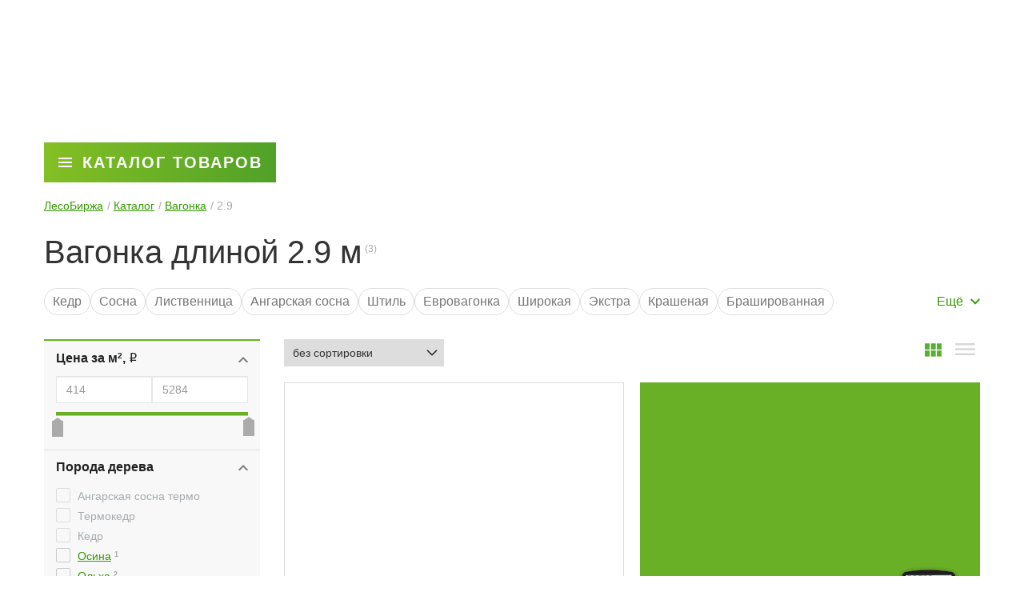

--- FILE ---
content_type: text/html; charset=UTF-8
request_url: https://lesobirzha.ru/katalog/vagonka/filter/wood_length-2_9/
body_size: 102658
content:
<!DOCTYPE html>
<html lang="ru">
    <head>
        <meta name="google-site-verification" content="hi6s2aowHIv2Yu-MZjZ1avOjMxGte7aLK1W0HIwV0Rg"/>
        <meta charset="UTF-8">
        <title>Вагонка длиной 2.9 метра по доступной цене, купить в Москве - ЛесоБиржа</title>
        <link rel="icon" href="/favicon.png" type="image/png">
        
                                <meta http-equiv="Content-Type" content="text/html; charset=UTF-8" />
<meta name="description" content="🌾 Компания &quot;ЛесоБиржа&quot; предлагает вагонку длиной 2.9 метра с доставкой по Москве. Заказывайте на нашем сайте вагонку 2900 мм по ☎ +7(495)104-41-21" />
<script data-skip-moving="true">(function(w, d, n) {var cl = "bx-core";var ht = d.documentElement;var htc = ht ? ht.className : undefined;if (htc === undefined || htc.indexOf(cl) !== -1){return;}var ua = n.userAgent;if (/(iPad;)|(iPhone;)/i.test(ua)){cl += " bx-ios";}else if (/Windows/i.test(ua)){cl += ' bx-win';}else if (/Macintosh/i.test(ua)){cl += " bx-mac";}else if (/Linux/i.test(ua) && !/Android/i.test(ua)){cl += " bx-linux";}else if (/Android/i.test(ua)){cl += " bx-android";}cl += (/(ipad|iphone|android|mobile|touch)/i.test(ua) ? " bx-touch" : " bx-no-touch");cl += w.devicePixelRatio && w.devicePixelRatio >= 2? " bx-retina": " bx-no-retina";if (/AppleWebKit/.test(ua)){cl += " bx-chrome";}else if (/Opera/.test(ua)){cl += " bx-opera";}else if (/Firefox/.test(ua)){cl += " bx-firefox";}ht.className = htc ? htc + " " + cl : cl;})(window, document, navigator);</script>














<meta property="ya:interaction" content="XML_FORM" />
<meta property="ya:interaction:url" content="https://lesobirzha.ru/katalog/vagonka/filter/wood_length-2_9/?mode=xml" />



                <!-- Google Tag Manager -->
                <!-- End Google Tag Manager -->
    <meta name="viewport" content="initial-scale=1.0, maximum-scale=5.0, width=device-width" /></head>
                <style type="text/css" data-skip-moving="">body{margin:0;padding:0;border:0}@media screen and (max-width:1199px){body{padding-top:55px}}img{max-width:100%;height:auto}.visible-lg{display:none!important}.col-lg-10,.col-lg-11,.col-lg-12,.col-lg-3,.col-lg-4,.col-lg-5,.col-lg-6,.col-lg-7,.col-lg-8,.col-lg-9,.col-md-1,.col-md-10,.col-md-11,.col-md-12,.col-md-2,.col-md-3,.col-md-4,.col-md-5,.col-md-6,.col-md-7,.col-md-8,.col-md-9,.col-sm-1,.col-sm-10,.col-sm-11,.col-sm-12,.col-sm-2,.col-sm-3,.col-sm-4,.col-sm-5,.col-sm-6,.col-sm-7,.col-sm-8,.col-sm-9,.col-xs-1,.col-xs-10,.col-xs-11,.col-xs-12,.col-xs-2,.col-xs-3,.col-xs-4,.col-xs-5,.col-xs-6,.col-xs-7,.col-xs-8,.col-xs-9{position:relative;min-height:1px;padding-right:15px;padding-left:15px}.mb-69{margin-bottom:69px!important}.header-bottom{margin-top:0;padding:10px 0}@media (min-width:1200px){.header-bottom{border-color:#6fde00}.header_bottom_holder{min-height:71px;border-color:#6fde00}}@media screen and (max-width:1199px){.row-header .header-bottom{padding:10px 0}}</style>
                <body class = "default">
<script type="text/javascript" data-skip-moving="true">
function burlakastudioSpeederUnopacityBody(){"undefined"===typeof burlakastudioSpeederUnopacityBody.attempts&&(burlakastudioSpeederUnopacityBody.attempts=0);document.querySelector('link[rel="preload"]')&&100>burlakastudioSpeederUnopacityBody.attempts?(burlakastudioSpeederUnopacityBody.attempts++,setTimeout(burlakastudioSpeederUnopacityBody,5)):setTimeout(function(){var a=document.querySelector(".expression_awaiter:not(data-faded)");if(a){a.setAttribute("data-faded","1");var b=a.querySelector("div");
b&&b.parentNode.removeChild(b);a.classList.toggle("_faded",!0);setTimeout(function(){"undefined"!=typeof this&&"undefined"!=typeof this.parentNode&&this&&this.parentNode&&this.parentNode.removeChild(this)}.bind(a),500)}},burlakastudioSpeederUnopacityBody.attempts?200:50)}document.addEventListener("DOMContentLoaded",burlakastudioSpeederUnopacityBody);
</script>        <div class="expression_awaiter"><style type="text/css">.expression_awaiter {position:fixed;top:0;bottom:0;right:0;left: 0;z-index: 1000;display: flex;align-items: center;justify-content: center;transform: translateZ(0);background-color: white;opacity: 1;-webkit-transition: opacity 0.3s .00s ease-out;-moz-transition: opacity 0.3s .00s ease-out;-ms-transition: opacity 0.3s .00s ease-out;-o-transition: opacity 0.3s .00s ease-out;transition: opacity 0.3s .00s ease-out;}.expression_awaiter._faded {opacity: 0;}.expression_awaiter div {    background-color: #fff;    width: 120px;    height: 50px;    display: flex;    align-items: center;    justify-content: space-between;    border-radius: 30px;}.expression_awaiter div span {    background-color: #85c023;    width: 3px;    height: 40%;        -webkit-animation: expression_awaiter 1.8s linear infinite;    -moz-animation: expression_awaiter 1.8s linear infinite;    -ms-animation: expression_awaiter 1.8s linear infinite;    -o-animation: expression_awaiter 1.8s linear infinite;    animation: expression_awaiter 1.8s linear infinite;}@-webkit-keyframes expression_awaiter { 0%, to { height: 40% } 50% { height: 100% } }@-moz-keyframes expression_awaiter { 0%, to { height: 40% } 50% { height: 100% } }@-ms-keyframes expression_awaiter { 0%, to { height: 40% } 50% { height: 100% } }@-o-keyframes expression_awaiter { 0%, to { height: 40% } 50% { height: 100% } }@keyframes expression_awaiter { 0%, to { height: 40% } 50% { height: 100% } }</style><div>    <span style="    -webkit-animation-delay: 0.2s;    -moz-animation-delay: 0.2s;    -o-animation-delay: 0.2s;    animation-delay: 0.2s;    "></span>    <span style="    -webkit-animation-delay: 0.4s;    -moz-animation-delay: 0.4s;    -o-animation-delay: 0.4s;    animation-delay: 0.4s;    "></span>    <span style="    -webkit-animation-delay: 0.6s;    -moz-animation-delay: 0.6s;    -o-animation-delay: 0.6s;    animation-delay: 0.6s;    "></span>    <span style="    -webkit-animation-delay: 0.8s;    -moz-animation-delay: 0.8s;    -o-animation-delay: 0.8s;    animation-delay: 0.8s;    "></span>    <span style="    -webkit-animation-delay: 1.0s;    -moz-animation-delay: 1.0s;    -o-animation-delay: 1.0s;    animation-delay: 1.0s;    "></span></div></div><script type="text/javascript" data-skip-moving="true">function unPreloadFF(){for(var a=document.querySelectorAll('link[rel="preload"]'),b=0,c=a.length;b<c;b++)a.hasOwnProperty(b)&&a[b].setAttribute("rel","stylesheet");}document.addEventListener("DOMContentLoaded",unPreloadFF);</script><style type="text/css" data-skip-moving data-css-origin="/bitrix/cache/css/s1/lesobirga/page_a983e932f03cf2880bdf6b95cff64e4c/page_a983e932f03cf2880bdf6b95cff64e4c_v1.css">.grid{}.grid .bx_content_section{	margin-bottom: 15px;}.grid .bx_sidebar{	margin-bottom: 15px;}.grid2x1{}.grid2x1 .bx_content_section{	float: left;	width: 66%;	margin-bottom: 15px;}.grid2x1 .bx_sidebar{	float: right;	width: 33%;	margin-bottom: 15px;	padding-left: 5%;	-webkit-box-sizing:border-box;	-moz-box-sizing:border-box;	box-sizing:border-box;}@media (max-width:960px){	.grid2x1 .bx_sidebar{		padding-left: 4%;	}}@media (max-width:640px) {	.grid2x1 .bx_content_section,	.grid2x1 .bx_sidebar{		width: 100%;		float: none;	}	.grid2x1 .bx_sidebar{		padding-left: 3%;	}}@media (max-width:479px){	.grid2x1 .bx_sidebar{		padding-left: 1%;	}}@media (max-width:1199px){.mobile_filter_and_sort [data-mobile-filter-switch]{opacity:0;-webkit-transition:opacity .3s ease 0s;-moz-transition:opacity .3s ease 0s;-o-transition:opacity .3s ease 0s;transition:opacity .3s ease 0s}.mobile_filter_and_sort [data-mobile-filter-switch].onstage{opacity:1}.catalogue-filter-sidebar{max-height:0;min-height:0!important;overflow:hidden;margin-bottom:0;-webkit-transition:max-height .3s 0s ease-in-out,margin .3s 0s ease-in-out;-moz-transition:max-height .3s 0s ease-in-out,margin .3s 0s ease-in-out;-ms-transition:max-height .3s 0s ease-in-out,margin .3s 0s ease-in-out;-o-transition:max-height .3s 0s ease-in-out,margin .3s 0s ease-in-out;transition:max-height .3s 0s ease-in-out,margin .3s 0s ease-in-out}.sort-block.text-right{display:none}}/*#kombox-filter{	border: 2px solid #ffea94;	margin-top: 1em;	margin-bottom: 2em;	max-width:290px;	padding: 10px 10px 20px 10px;	position: relative;	background: white;}#kombox-filter ul{	list-style: none !important;	margin:0;	padding:0 0 20px 0;}#kombox-filter .lvl1 {	position: relative;	list-style: none !important;	margin:0;	padding:0;	margin-top: 1em;}#kombox-filter .lvl1:before, #kombox-filter li:before {	content: none !important;}#kombox-filter .kombox-filter-property-body{	padding: 10px 0 0 15px;}#kombox-filter .lvl2{	margin:0;	padding: 2px 0 0 0;}#kombox-filter .kombox-filter-property-head {	zoom: 1;	padding-left: 19px;	margin-bottom:5px;	position: relative;}#kombox-filter .kombox-filter-property-i {	background: url("/local/templates/lesobirga/components/kombox/filter/les-filter/images/list.gif") no-repeat scroll center -9px rgba(0, 0, 0, 0);	display: block;	position: absolute;	font-size: 1px;	height: 9px;	left: 1px;	cursor: pointer;	top: 5px;	width: 9px;	zoom: 1;}#kombox-filter .kombox-closed .kombox-filter-property-i {	background: url("/local/templates/lesobirga/components/kombox/filter/les-filter/images/list.gif") no-repeat scroll center top rgba(0, 0, 0, 0);}#kombox-filter .kombox-filter-property-name {	border-bottom: 1px dotted #000;	cursor: pointer;	position: relative;	font-weight:bold;}#kombox-filter .kombox-num .kombox-input{	width: 4em;	margin:0;}#kombox-filter .kombox-num .kombox-range{	padding:10px 10px 10px 0;}#kombox-filter .kombox-num .kombox-range input{	display:none;}#kombox-filter div.kombox-combo,#kombox-filter div.kombox-radio{	padding: 5px 0 0 15px;	margin: 0;}#kombox-filter div.kombox-link{	padding: 0 0 0 15px;	margin: 0;}#kombox-filter div.kombox-select,#kombox-filter div.kombox-list{	padding: 0;	margin: 0;}#kombox-filter .kombox-select select,#kombox-filter .kombox-list select{	padding: 5px;	width:100%;}#kombox-filter .kombox-combo .lvl2 input,#kombox-filter .kombox-radio .lvl2 input{	margin:0;}#kombox-filter .kombox-combo .lvl2 label,#kombox-filter .kombox-radio .lvl2 label{	padding-left: 7px;}#kombox-filter .kombox-disabled label,#kombox-filter .kombox-disabled a,#kombox-filter option.kombox-disabled{	color: #6f7980;}#kombox-filter .kombox-link  .lvl2{	padding-left: 8px;	position: relative;	left: -8px;}#kombox-filter .kombox-link .kombox-checked{	padding-left: 0;}#kombox-filter .kombox-link  .lvl2 a{	padding: 2px 0 1px 0;	display: inline-block;}#kombox-filter .kombox-link .kombox-checked a{	border: 1px solid #e7e7e7;	-webkit-border-radius: 10px;	-moz-border-radius: 10px;	border-radius: 10px;	color: #3f454b;	padding: 1px 22px 1px 8px;	position: relative;	text-decoration:none;}#kombox-filter .kombox-link .kombox-checked a:hover{	border-color: #fbdada;	text-decoration:none;}#kombox-filter .kombox-link  .lvl2 a span.kombox-remove-link{	background: #ffffff url("/local/templates/lesobirga/components/kombox/filter/les-filter/images/remove_link.png") no-repeat 0 0;	display: none;	height: 8px;	margin-left: 8px;	position: absolute;	right: 8px;	top: 6px;	width: 8px;}#kombox-filter .kombox-link .kombox-checked a span.kombox-remove-link{	display: inline-block;}#kombox-filter .kombox-link .kombox-checked a:hover span.kombox-remove-link{	background-position: 0 100%;}#kombox-filter .kombox-link .kombox-disabled a{	color: #6f7980 !important;	border:none;	text-decoration:line-through;}#kombox-filter .kombox-disabled a{	border:none;	text-decoration:line-through;}#kombox-filter .lvl2 .kombox-cnt{	color: #6f7980;	font-size: .85em;}#kombox-filter .kombox-disabled .kombox-cnt, .kombox-filter .kombox-checked .kombox-cnt{	display:none;}#kombox-filter .kombox-checked a{	border:none;	color:#000;}#kombox-filter .kombox-filter-property-body a.kombox-values-other-show,#kombox-filter .kombox-filter-property-body a.kombox-values-other-hide{	font-size: .85em;	display:inline-block;	margin-top:5px;	border:0;}#kombox-filter .kombox-filter-property-hint{	cursor: pointer;	position: relative;	top: 2px;	width: 12px;	height: 12px;	margin-left:5px;	display: inline-block;	background: rgba(0, 0, 0, 0) url(/local/templates/lesobirga/components/kombox/filter/les-filter/images/hint.gif) no-repeat right center;}#kombox-filter .kombox-filter-property-hint-text{	display:none;}.kombox-filter-hint{	padding:5px 10px 5px 5px;	max-width: 500px;}#kombox-filter .modef {	background: transparent url('/local/templates/lesobirga/components/kombox/filter/les-filter/images/modef.gif') no-repeat right center;	top: -4px;	position: absolute;	padding-right:5px;	z-index:1000;}#kombox-filter .modef-right {	background: transparent url('/local/templates/lesobirga/components/kombox/filter/les-filter/images/modef-right.gif') no-repeat left center;	padding-left:5px;}#kombox-filter .modef .modef-wrap {	background-color:#fff;	border: 1px solid #ffea94;	border-right:none;	color: #3F3F3F;	padding: 5px 25px 5px 10px;	white-space: nowrap;}#kombox-filter .modef-right .modef-wrap {	border: 1px solid #ffea94;	border-left:none;}#kombox-filter .kombox-loading {	position:absolute;	z-index:100;	left:0;	top:0;	background:transparent url(/local/templates/lesobirga/components/kombox/filter/les-filter/images/loading.png) repeat center;	display:none;}a.kombox-del-filter{	display:inline-block;	margin-left:10px;}#kombox-filter .irs {    position: relative; display: block;}    #kombox-filter .irs-line {        position: relative; display: block;        overflow: hidden;    }        #kombox-filter .irs-line-left, #kombox-filter .irs-line-mid, #kombox-filter .irs-line-right {            position: absolute; display: block;            top: 0;        }        #kombox-filter .irs-line-left {            left: 0; width: 0%;        }        #kombox-filter .irs-line-mid {            left: 10%;        }        #kombox-filter .irs-line-right {            right: 0; width: 0%;        }    #kombox-filter .irs-diapason, #kombox-filter .irs-diapason-left, #kombox-filter .irs-diapason-right {        position: absolute; display: block;        left: 0; width: 100%;    }    #kombox-filter .irs-slider {        position: absolute; display: block;        cursor: default;        z-index: 1;    }        #kombox-filter .irs-slider.single {            left: 10px;        }            #kombox-filter .irs-slider.single:before {                position: absolute; display: block; content: "";                top: -50%; left: -100%;                width: 300%; height: 200%;                background: rgba(0,0,0,0.0);            }        #kombox-filter .irs-slider.from {            left: 100px;        }            #kombox-filter .irs-slider.from:before {                position: absolute; display: block; content: "";                top: -50%; left: -200%;                width: 300%; height: 200%;                background: rgba(0,0,0,0.0);            }        #kombox-filter .irs-slider.to {            left: 300px;        }            #kombox-filter .irs-slider.to:before {                position: absolute; display: block; content: "";                top: -50%; left: 0;                width: 300%; height: 200%;                background: rgba(0,0,0,0.0);            }        #kombox-filter .irs-slider.last {            z-index: 2;        }    #kombox-filter .irs-min {        position: absolute; display: block;        left: 0;        cursor: default;    }    #kombox-filter .irs-max {        position: absolute; display: block;        right: 0;        cursor: default;    }    #kombox-filter .irs-from, #kombox-filter .irs-to, #kombox-filter .irs-single {        position: absolute; display: block;        bottom: 0; left: 0;        cursor: default;        white-space: nowrap;		margin-bottom:-17px;    }	#kombox-filter .irs-from {		margin-left:-7px;    }	#kombox-filter .irs-to {		margin-left:10px;    }#kombox-filter .irs-grid {    position: absolute;    top: 0; left: 0;    width: 100%; height: 20px;}#kombox-filter .irs-with-grid #kombox-filter .irs-grid {    display: block;}    #kombox-filter .irs-grid-pol {        position: absolute;        bottom: 0; left: 0;        width: 1px; height: 8px;        background: #000;    }    #kombox-filter .irs-grid-pol.small {        height: 4px;    }    #kombox-filter .irs-grid-text {        position: absolute;        top: 0; left: 0;        width: 100px;        white-space: nowrap;        text-align: center;        font-size: 9px; line-height: 9px;        color: #000;    }#kombox-filter .irs-line-mid,#kombox-filter .irs-line,#kombox-filter .irs-diapason-left,#kombox-filter .irs-diapason-right,#kombox-filter .irs-slider {    background: url(/local/templates/lesobirga/components/kombox/filter/les-filter/images/slider.png) repeat-x;}#kombox-filter .irs {    height: 40px;}#kombox-filter .irs-with-grid {    margin-top: 10px;}#kombox-filter .irs-line {    height: 8px; top: 25px;	 background-position: 0 0;}    #kombox-filter .irs-line-left {        height: 8px;        background-position: 0 -30px;    }    #kombox-filter .irs-line-mid {        height: 6px;        background-position: left bottom;    }    #kombox-filter .irs-line-right {        height: 8px;        background-position: 100% -30px;    }#kombox-filter .irs-diapason, #kombox-filter .irs-diapason-left, #kombox-filter .irs-diapason-right {    height: 8px; top: 25px;    background-position: 0 -60px;}#kombox-filter .irs-diapason{	background:none;}#kombox-filter .irs-slider {    width: 22px; height: 22px;    top: 17px;    background-position: 0 -90px;}#kombox-filter .irs-min, #kombox-filter .irs-max {    color: #999;    font-size: 10px; line-height: 1.333;    text-shadow: none;    top: 0; padding: 1px 3px;    background: rgba(0,0,0,0.1);    border-radius: 3px;}.lt-ie9 #kombox-filter .irs-min, .lt-ie9 #kombox-filter .irs-max {    background: #ccc;}#kombox-filter .irs-from, #kombox-filter .irs-to, #kombox-filter .irs-single {    color: #fff;    font-size: 10px; line-height: 1.333;    text-shadow: none;    padding: 1px 5px;    background: rgba(0,0,0,0.3);    border-radius: 3px;	display:none !important;}.lt-ie9 #kombox-filter .irs-from, .lt-ie9 #kombox-filter .irs-to, .lt-ie9 #kombox-filter .irs-single {    background: #999;}#kombox-filter .irs-grid-pol {    background: #99a4ac;}#kombox-filter .irs-grid-text {    color: #99a4ac;}#kombox-filter .irs-slider.from {	background-position:-4px -75px;	width: 13px;	height: 28px;	margin-left: -6px;}#kombox-filter .irs-slider.to {	background-position:-4px -75px;	width: 13px;	height: 28px;	margin-left: -7px;}#irs-active-slider, #kombox-filter .irs-slider:hover {    background-position: -4px -105px;}*/.sort-block select{-webkit-appearance:none;-moz-appearance:none;appearance:none;background-image:url("data:image/svg+xml,%3Csvg width='14' height='8' viewBox='0 0 14 8' fill='none' xmlns='http://www.w3.org/2000/svg'%3E%3Cpath d='M1.09456 1.02827L1.28475 0.838062C1.4108 0.712009 1.61518 0.712009 1.74126 0.838062L7.00001 6.09679L12.2588 0.838062C12.3848 0.712009 12.5892 0.712009 12.7153 0.838062L12.9055 1.02827C13.0315 1.15432 13.0315 1.35871 12.9055 1.48476L7.22826 7.16199C7.1022 7.28804 6.89782 7.28804 6.77174 7.16199L1.09454 1.48476C0.968484 1.35871 0.968484 1.15432 1.09456 1.02827Z' fill='%23333333' stroke='%23333333'/%3E%3C/svg%3E%0A");background-repeat:no-repeat;background-position:center right 7px}.sl_title_and_sort{display:flex;gap:30px;align-items:flex-start}.sl_title_and_sort h1{flex-grow:1}.sl_title_and_sort .sort-block{white-space:nowrap;margin:16px 0 0}.bar_demand_und_price{display:flex;gap:20px;align-items:center;margin-bottom:30px;margin-top:5px}.list_central_column .sort-block{display:flex;justify-content:space-between}@media (max-width:1199px){.list_central_column .sort-block{display:none}}.catalog-pagination:empty,.list-pagination:empty{display:none}.pagenation_extended{display:flex;justify-content:space-between}.pe_left span[data-pagen-id]{background-image:none;padding:7px 14px!important}.pe_left span[data-pagen-id]:after{content:attr(data-label)}.pagination-container ul{margin:0;display:flex}.pagination-container ul li{min-width:40px}.pagination-container ul li a{border-radius:0!important;padding:7px 0;min-width:40px;display:block;margin:0}.pagination-container ul li.last>a{border-top:none;border-right:none;border-bottom:none;min-width:40px}.pagination-container ul li.last>a *{display:none}.pagination-container ul li.last{display:flex}.pagination-container ul li.last>a:before{content:'';display:block;width:12px;height:12px;position:absolute;top:0;right:0;bottom:0;left:0;margin:auto;background-image:url("data:image/svg+xml,%3Csvg width='12' height='12' viewBox='0 0 12 12' fill='none' xmlns='http://www.w3.org/2000/svg'%3E%3Cpath d='M10 12H12V0H10V12ZM0 12L8.5 6L0 0V12Z' fill='%23CCCCCC'/%3E%3C/svg%3E%0A")}@media (max-width:991px){.catalog-pagination.list-pagination{margin-top:0}}@media (max-width:530px){.catalog-pagination.list-pagination{margin-top:0}.pagenation_extended{flex-direction:column;align-items:center}.pe_left{margin-bottom:20px}}.product-card-row{display:flex;flex-wrap:wrap;justify-content:space-between}.product-card-row:after{display:none!important}.product-tiles.product-cards-wrapper:before{content:none}.product-inner a.delivery,.product-inner a.h2o_add_favor{color:#a0a0a0;margin-right:9px}.product-inner a.delivery:hover,.product-inner a.h2o_add_favor:hover{color:#390}.product-inner .additional-links .buy-one-click{font-size:1.2em;text-align:center;text-decoration:none;border-bottom:1px solid;padding-bottom:2px;margin-bottom:0}.product-inner .additional-info .ai_rating .stars span a{color:inherit}.product.product-card{margin-bottom:20px;width:calc(50% - 10px)}.product.product-card.out_of_region>.product-inner{opacity:.4}.product.product-card.out_of_region:hover>.product-inner{opacity:1}.oddEvenSlide{display:none}.no_regionality{color:rgb(85 85 85);font-style:oblique;margin:0;padding:10px}.nowarehouse_product{margin-top:20px}.additional-info .btn.btn-blue{color:#fff!important;font-weight:700;text-transform:uppercase;letter-spacing:2px;text-decoration:none;background-color:#2700ff!important;width:100%;margin-bottom:0!important;outline:0;white-space:normal;padding:15px 15px 15px 40px}.additional-info .btn.btn-blue:hover{background-color:#1e00c3!important}.desktop_price,.dp_stars{display:flex;align-items:center}.dp_stars{margin-right:30px;font-size:13px;color:#afafaf;font-weight:400}.dp_buy_ico:before,.dp_stars:before{content:"";display:inline-block;background-size:contain}.dp_stars:before{width:18px;height:18px;margin-right:4px;background:url("data:image/svg+xml,%3Csvg width='20' height='18' viewBox='0 0 20 18' fill='none' xmlns='http://www.w3.org/2000/svg'%3E%3Cpath d='M9.15027 0.62615L6.85485 5.28026L1.71916 6.029C0.79818 6.16257 0.429085 7.29798 1.09697 7.94829L4.81253 11.5689L3.93373 16.6835C3.77555 17.608 4.74925 18.3005 5.56478 17.8682L10.1591 15.4532L14.7535 17.8682C15.569 18.297 16.5427 17.608 16.3845 16.6835L15.5057 11.5689L19.2213 7.94829C19.8892 7.29798 19.5201 6.16257 18.5991 6.029L13.4634 5.28026L11.168 0.62615C10.7567 -0.203435 9.56506 -0.213981 9.15027 0.62615Z' fill='%23FFCC00'/%3E%3C/svg%3E%0A")no-repeat center center}.dp_buy_ico:before{width:38px;height:32px;margin-right:7px;background:url("data:image/svg+xml,%3Csvg width='38' height='32' viewBox='0 0 38 32' fill='none' xmlns='http://www.w3.org/2000/svg'%3E%3Cpath d='M17.4442 32C19.0549 32 20.3607 30.6942 20.3607 29.0835C20.3607 27.4728 19.0549 26.167 17.4442 26.167C15.8335 26.167 14.5277 27.4728 14.5277 29.0835C14.5277 30.6942 15.8335 32 17.4442 32Z' fill='%23CCCCCC'/%3E%3Cpath d='M27.0957 32C28.7064 32 30.0122 30.6942 30.0122 29.0835C30.0122 27.4728 28.7064 26.167 27.0957 26.167C25.485 26.167 24.1792 27.4728 24.1792 29.0835C24.1792 30.6942 25.485 32 27.0957 32Z' fill='%23CCCCCC'/%3E%3Cpath fill-rule='evenodd' clip-rule='evenodd' d='M33.603 21.8503C33.6162 21.8337 33.6291 21.8168 33.6416 21.7995C33.6476 21.7913 33.6536 21.7831 33.6594 21.7747C33.6759 21.7508 33.6918 21.7264 33.7068 21.7015L33.7122 21.6921C33.7282 21.665 33.7432 21.6374 33.7574 21.6091L33.7594 21.6051C33.7749 21.5738 33.7892 21.5418 33.8024 21.5091L37.8973 11.3467C37.9242 11.2812 37.9464 11.2132 37.963 11.1428C37.9672 11.1254 37.9707 11.1079 37.9741 11.0904L37.9761 11.0811C38.0013 10.9487 38.0061 10.8156 37.9924 10.6855L37.9913 10.6733C37.9907 10.6683 37.9899 10.6633 37.9892 10.6582C37.968 10.4871 37.9149 10.3248 37.8354 10.1781L37.8334 10.1743C37.8263 10.1613 37.8188 10.1485 37.8113 10.1357C37.8098 10.1331 37.8083 10.1305 37.8067 10.1279C37.8043 10.1237 37.8019 10.1195 37.7994 10.1153C37.7967 10.1109 37.7938 10.1065 37.791 10.1021C37.7892 10.0994 37.7874 10.0967 37.7857 10.0939L37.781 10.0866C37.7776 10.0812 37.7742 10.0758 37.7707 10.0705C37.768 10.0664 37.7653 10.0623 37.7625 10.0582L37.7589 10.0532C37.6646 9.9159 37.5446 9.79496 37.4022 9.69833C37.4006 9.69723 37.3991 9.6961 37.3975 9.69498C37.3951 9.69327 37.3927 9.69156 37.3902 9.68993L37.3793 9.683C37.2867 9.62256 37.186 9.57302 37.0789 9.53625C37.0783 9.53604 37.0777 9.53584 37.0771 9.53563C37.0571 9.5288 37.037 9.52235 37.0165 9.51644C37.0124 9.51522 37.0082 9.5141 37.004 9.51298C37.0013 9.51225 36.9986 9.51153 36.9959 9.51077C36.9821 9.50702 36.9683 9.50323 36.9543 9.49988C36.9405 9.4965 36.9266 9.49363 36.9128 9.49073C36.9056 9.48926 36.8985 9.48762 36.8913 9.48622C36.8706 9.48223 36.8498 9.47878 36.8291 9.47578C36.8283 9.47567 36.8276 9.47554 36.8268 9.4754C36.7965 9.47106 36.7663 9.46765 36.736 9.46539L9.8833 7.02898L8.60773 3.01335L8.60469 3.00458C8.60059 2.99208 8.59622 2.97969 8.59182 2.96729C8.58837 2.95763 8.58499 2.94797 8.58134 2.93844C8.57853 2.93114 8.57555 2.92387 8.57257 2.91662C8.57167 2.91441 8.57076 2.9122 8.56986 2.91L8.56831 2.90619C8.56388 2.89533 8.55945 2.88447 8.55477 2.8738L8.54726 2.85755C8.54016 2.84205 8.53299 2.82662 8.52537 2.81146C8.46518 2.69198 8.38862 2.58344 8.29978 2.48941C8.21124 2.39544 8.1083 2.31329 7.99286 2.2463C7.97838 2.23793 7.96212 2.22909 7.94724 2.2212C7.94177 2.2183 7.93638 2.21526 7.93088 2.21243C7.92025 2.20697 7.90941 2.2018 7.89856 2.19663L7.89609 2.19546C7.89383 2.19438 7.89158 2.19329 7.88933 2.19221C7.88223 2.18879 7.87513 2.18538 7.86795 2.18214C7.86139 2.17916 7.85473 2.17634 7.84806 2.17351C7.8454 2.17238 7.84275 2.17126 7.84009 2.17012C7.82787 2.16493 7.81568 2.15977 7.80329 2.15496L7.79478 2.15144L2.41713 0.09079C1.7128 -0.179088 0.922968 0.173044 0.653056 0.877445C0.383144 1.58181 0.735344 2.37161 1.43971 2.64152L6.20331 4.46692L12.5118 24.327C12.6965 24.9084 13.234 25.2797 13.8132 25.2797C13.9502 25.2797 14.0895 25.2589 14.227 25.2152C14.9459 24.9868 15.3436 24.2189 15.1152 23.5L14.7545 22.3644H32.5196C32.5218 22.3645 32.5241 22.3645 32.5264 22.3646C32.5293 22.3647 32.5322 22.3648 32.5352 22.3648C32.5408 22.3648 32.5463 22.3645 32.5519 22.3642C32.5562 22.364 32.5605 22.3638 32.5649 22.3637C32.5828 22.3633 32.6007 22.3628 32.6185 22.3617C32.6308 22.3609 32.643 22.36 32.6552 22.3589C32.6777 22.357 32.7001 22.3544 32.7223 22.3514C32.728 22.3506 32.7338 22.3501 32.7396 22.3492C32.7699 22.3447 32.7998 22.3389 32.8295 22.3324L32.8412 22.3297C32.9697 22.3003 33.0912 22.253 33.203 22.1902L33.2107 22.1858C33.2358 22.1714 33.2605 22.1565 33.2846 22.1406L33.2937 22.1347C33.3175 22.1189 33.3406 22.1022 33.3632 22.085C33.3709 22.0791 33.3784 22.0731 33.3859 22.0671C33.4019 22.0544 33.4175 22.0414 33.4328 22.028C33.4424 22.0197 33.4519 22.0114 33.4612 22.0028C33.4688 21.9958 33.4763 21.9888 33.4837 21.9816C33.4923 21.9733 33.5007 21.9649 33.5091 21.9564C33.5151 21.9503 33.521 21.9442 33.5269 21.938C33.53 21.9346 33.5331 21.9313 33.5363 21.9279C33.5491 21.9141 33.5616 21.8999 33.5739 21.8856C33.5838 21.8739 33.5935 21.8622 33.603 21.8503ZM34.6803 12.0216L10.7803 9.85314L13.8868 19.6328H31.6135L34.6803 12.0216Z' fill='%23CCCCCC'/%3E%3C/svg%3E%0A")no-repeat center center}.desktop_price{padding-top:5px}.desktop_price .price{font-size:26px;font-weight:700;position:relative;flex-grow:1}.desktop_price .price .discountedPrice{display:inline-block;color:#c3c3c3;font-weight:400;font-size:.8em;margin-right:5px;position:relative;padding:0 6px}.desktop_price .price .discountedPrice:before{content:"";position:absolute;top:0;right:0;bottom:0;left:0;height:1px;background-color:#c3c3c3;margin:auto;-webkit-transform:rotate(-7deg);-moz-transform:rotate(-7deg);-o-transform:rotate(-7deg);transform:rotate(-7deg)}.dp_label{font-size:13px;color:#afafaf;font-weight:400}.product .product-inner{padding-bottom:15px!important}.product .ai_wrapper{position:relative}.product .ai_wrapper .additional-info{bottom:unset!important;position:relative!important;background-color:transparent!important;left:0!important;right:0!important;padding:10px 0 0;margin:0}.row.product-card-row{display:flex;flex-wrap:wrap;justify-content:space-between}.p_responsive,.product .ai_wrapper:after{position:absolute;top:0;right:0;left:0;z-index:10}.product .ai_wrapper:after{display:block;height:10px;background-color:#fff;margin-left:-15px;margin-right:-15px;margin-top:-5px}.p_responsive{background-color:#f8f8f8;padding:15px;display:none;box-shadow:0 0 20px rgb(0 0 0/40%);margin-left:-1px;margin-right:-1px;border:1px solid #ccc;margin-top:-1px}.p_responsive:before{content:attr(data-product-code);position:absolute;top:19px;left:19px;background:#c1c1c17a;color:#fff;z-index:100;padding:4px 11px}.pr_horizontal_wrapper{flex-grow:2}.product:hover .product-inner{box-shadow:none!important}.ai_price_and_buy{justify-content:space-between;margin-top:10px}.ai_rating .stars .view_rating li{width:16px;height:16px;display:inline-block;background-image:url("data:image/svg+xml,%3Csvg width='16' height='16' viewBox='0 0 16 16' fill='none' xmlns='http://www.w3.org/2000/svg'%3E%3Cpath d='M5.33306 5.48187L5.85315 5.40605L6.08564 4.93466L8 1.05318L9.91436 4.93466L10.1468 5.40605L10.6669 5.48187L14.9501 6.10632L11.8509 9.12641L11.4741 9.49352L11.5632 10.0119L12.2958 14.2755L8.46527 12.2621L8 12.0175L7.53473 12.2621L3.7042 14.2755L4.43678 10.0119L4.52586 9.49352L4.14912 9.12641L1.04987 6.10632L5.33306 5.48187ZM12.3108 14.3626C12.3108 14.3627 12.3108 14.3627 12.3108 14.3628L12.3108 14.3626Z' stroke='%23FFCC00' stroke-width='2'/%3E%3C/svg%3E%0A");margin-right:3px}.ai_rating .stars .view_rating li.filled{background-image:url("data:image/svg+xml,%3Csvg width='16' height='16' viewBox='0 0 16 16' fill='none' xmlns='http://www.w3.org/2000/svg'%3E%3Cpath d='M7.14168 0.532715L5.18879 4.49233L0.819452 5.12934C0.035902 5.24299 -0.278116 6.20897 0.290107 6.76224L3.45122 9.8426L2.70356 14.194C2.56898 14.9805 3.39739 15.5697 4.09122 15.2018L8 13.1473L11.9088 15.2018C12.6026 15.5667 13.431 14.9805 13.2964 14.194L12.5488 9.8426L15.7099 6.76224C16.2781 6.20897 15.9641 5.24299 15.1805 5.12934L10.8112 4.49233L8.85832 0.532715C8.50841 -0.173079 7.49458 -0.18205 7.14168 0.532715Z' fill='%23FFCC00'/%3E%3C/svg%3E%0A")}.product .additional-info label{font-size:12px!important;font-weight:400;height:auto}.al_volume label{margin-bottom:5px}.product .ai_count_and_price .price_m2{margin-top:20px;font-weight:400;font-size:19px!important}.product .ai_count_and_price .price_m2 strong{color:#333}.ai_count_and_price .price .notice{margin-top:10px}.product-card .additional-info .price{margin-bottom:0!important;margin-top:7px!important;white-space:nowrap}.product-card .additional-info .price .currency,.product-card .additional-info .price .price-value{font-size:32px}.ai_buy .buy_block{display:flex!important;flex-direction:column;width:calc(55% - 10px)}.buy_block .additional-links{display:flex!important;justify-content:space-between;align-items:center;margin-top:2px}.buy_block .h2o_add_favor{margin:0!important;padding:0!important;width:24px;height:22px}.buy_block .h2o_add_favor>*{display:none!important}.buy_block .h2o_add_favor:before{content:"";display:block;width:24px;height:23px;background-color:#ccc;-webkit-mask:url("data:image/svg+xml,%3Csvg width='24' height='23' viewBox='0 0 24 23' fill='none' xmlns='http://www.w3.org/2000/svg'%3E%3Cpath d='M11.2698 20.1308L11.2676 20.1288C8.14812 17.3001 5.67984 15.0548 3.9739 12.9677C2.28444 10.9008 1.5 9.17288 1.5 7.40402C1.5 4.52623 3.73064 2.30402 6.6 2.30402C8.23455 2.30402 9.82819 3.0727 10.8617 4.27694L12 5.60316L13.1383 4.27694C14.1718 3.0727 15.7655 2.30402 17.4 2.30402C20.2694 2.30402 22.5 4.52623 22.5 7.40402C22.5 9.17288 21.7156 10.9008 20.0261 12.9677C18.3202 15.0548 15.8519 17.3001 12.7324 20.1288L12.7302 20.1308L12 20.7956L11.2698 20.1308Z' stroke='%23CCCCCC' stroke-width='3'/%3E%3C/svg%3E%0A")center center/contain no-repeat;mask:url("data:image/svg+xml,%3Csvg width='24' height='23' viewBox='0 0 24 23' fill='none' xmlns='http://www.w3.org/2000/svg'%3E%3Cpath d='M11.2698 20.1308L11.2676 20.1288C8.14812 17.3001 5.67984 15.0548 3.9739 12.9677C2.28444 10.9008 1.5 9.17288 1.5 7.40402C1.5 4.52623 3.73064 2.30402 6.6 2.30402C8.23455 2.30402 9.82819 3.0727 10.8617 4.27694L12 5.60316L13.1383 4.27694C14.1718 3.0727 15.7655 2.30402 17.4 2.30402C20.2694 2.30402 22.5 4.52623 22.5 7.40402C22.5 9.17288 21.7156 10.9008 20.0261 12.9677C18.3202 15.0548 15.8519 17.3001 12.7324 20.1288L12.7302 20.1308L12 20.7956L11.2698 20.1308Z' stroke='%23CCCCCC' stroke-width='3'/%3E%3C/svg%3E%0A")center center/cover no-repeat;-webkit-transition:background-color .3s 0s ease-out,-webkit-transform .3s 0s ease-out;-moz-transition:background-color .3s 0s ease-out,-moz-transform .3s 0s ease-out;-o-transition:background-color .3s 0s ease-out,-o-transform .3s 0s ease-out;transition:background-color .3s 0s ease-out,transform .3s 0s ease-out}.buy_block .h2o_add_favor:hover:before{-webkit-transform:scale(1.3);-moz-transform:scale(1.3);-o-transform:scale(1.3);transform:scale(1.3);background-color:#68ac0d}.buy_block .h2o_add_favor.in-favor:before{background-color:#68ac0d;-webkit-mask:url("data:image/svg+xml,%3Csvg width='24' height='23' viewBox='0 0 24 23' fill='none' xmlns='http://www.w3.org/2000/svg'%3E%3Cpath d='M12 22.824L10.26 21.24C4.08 15.636 0 11.928 0 7.40395C0 3.69596 2.904 0.803955 6.6 0.803955C8.688 0.803955 10.692 1.77595 12 3.29995C13.308 1.77595 15.312 0.803955 17.4 0.803955C21.096 0.803955 24 3.69596 24 7.40395C24 11.928 19.92 15.636 13.74 21.24L12 22.824Z' fill='%235CAD33'/%3E%3C/svg%3E%0A")center center/contain no-repeat;mask:url("data:image/svg+xml,%3Csvg width='24' height='23' viewBox='0 0 24 23' fill='none' xmlns='http://www.w3.org/2000/svg'%3E%3Cpath d='M12 22.824L10.26 21.24C4.08 15.636 0 11.928 0 7.40395C0 3.69596 2.904 0.803955 6.6 0.803955C8.688 0.803955 10.692 1.77595 12 3.29995C13.308 1.77595 15.312 0.803955 17.4 0.803955C21.096 0.803955 24 3.69596 24 7.40395C24 11.928 19.92 15.636 13.74 21.24L12 22.824Z' fill='%235CAD33'/%3E%3C/svg%3E%0A")center center/cover no-repeat}.ai_count_and_price{width:calc(100%);display:flex;justify-content:space-between;align-items:flex-end;position:relative}.ai_count_and_price.multy_quant .acap_left{width:calc(63% - 20px);display:flex;align-items:flex-end}.ai_count_and_price.multy_quant .acap_right{width:calc(37%)}.ai_count_and_price.multy_quant .input-group-number{width:100px}.ai_buy .ab_left,.ai_count_and_price .acap_left{width:calc(45% - 10px)}.ai_buy .ab_left .price_m2{position:relative}.ai_buy .ab_left .price_m2.pm_discounted{margin-top:11px}.ai_buy .ab_left .price_m2 abbr{position:absolute;top:0;margin-top:-17px;text-decoration-line:line-through;color:#afafaf;font-size:.9em}.ai_buy .ab_left .colored_part{font-size:1.2em}.ai_buy .ab_left .price_m2.pm_discounted .colored_part{color:red}.ai_count_and_price .acap_right{width:calc(55% - 10px);align-self:flex-end}.al_volume{margin-right:5px}.ai_buy{width:100%;display:flex;justify-content:space-between;margin-top:20px}.ai_count_and_price .input-group-btn .btn-default{color:#ccc}.ai_count_and_price .input-group{padding:2px;border-color:#ced4da!important;height:34px;width:100%;min-width:85px;background-color:#fff}.ai_props{margin-top:20px;color:#afafaf;font-size:13px}.ai_props span{display:inline!important}.ai_props>span>span{font-weight:700}.additional-row .color-checker .p-checkbox{display:none!important}.additional-row .color-checker .checkBtn{background-color:transparent;border:1px solid #ced4da;padding:2px}.additional-row .color-checker .checkBtn[data-selected=true]{width:calc(100% - 30px)!important;align-self:baseline}.additional-row .color-checker .checkBtn[data-selected=true]+del{position:absolute;right:0;bottom:2px}.additional-row .color-checker{flex-direction:column;margin-top:0!important;margin-bottom:0!important}.additional-row .color-checker:before{content:attr(data-label);display:block;position:relative;top:0;font-size:12px!important;font-weight:400;margin-bottom:5px;align-self:baseline}.ai_rating{border:1px solid transparent}.ai_rating .stars{display:flex;align-items:center}.product.painting-card .chosen-container{margin-bottom:0!important}.acap_left .chosen-container{height:34px;margin-bottom:0!important}.acap_left .chosen-container .chosen-single{height:34px!important;margin-bottom:0!important}.product .product-title,.project .project-title{min-height:75px}.product-tiles .pd_image{position:relative}.pd_image video{width:100%;height:auto}@media (min-width:992px){.p_view_horizontal{flex-direction:column}.p_view_horizontal .p_desktop{display:none}.p_view_horizontal .p_responsive{position:relative;display:flex!important;box-shadow:none;background-color:#fff;padding:0;border:0}.p_view_horizontal .product.product-card{width:100%}.p_view_horizontal .pd_image{flex-grow:1;min-width:350px;max-width:350px;margin-right:20px}.p_view_horizontal .product-card .product-title{min-height:0;height:auto}.product:hover .p_responsive{display:block}}@media (max-width:991px){.product.product-card{display:flex;flex-direction:column}.p_desktop{display:none}.p_responsive{position:relative;box-shadow:none;margin:0;background-color:#fff;border-color:#ddd}.ai_wrapper,.p_responsive,.pr_horizontal_wrapper,.product .ai_wrapper .additional-info,.product .product-inner{flex-grow:1;display:flex;flex-direction:column}.ai_rating{flex-grow:1}.product .product-inner{padding:0!important;margin:0!important;align-content:stretch;align-items:stretch;border:0!important}.product .product-title,.project .project-title{font-size:20px!important}.product-inner .additional-links .buy-one-click{font-size:1em}.product .product-inner .additional-info .price_m2{font-size:.9em!important}.ai_count_and_price .price .notice{margin-top:5px}}@media (max-width:710px){.product.product-card{width:calc(100%)}}@media (max-width:860px){.additional-row .buy.btn.btn-red.to-cart{padding:7px 5px 5px!important}.additional-row .buy.btn.btn-red.to-cart span{display:block}}@media (max-width:425px){.ai_buy{flex-direction:column;gap:20px;justify-content:center;align-items:center}.ai_buy .ab_left{align-self:center}.buy_block .additional-links{gap:30px}.nowarehouse_product{margin-top:0}}.pd_labels{position:absolute;top:5px;right:5px;display:flex;z-index:10}.pd_labels>span{display:inline-block;padding:4px 13px 3px 15px;font-size:.5em;font-weight:600;color:#fff;text-transform:uppercase;background-color:red;letter-spacing:1px;border-radius:50px}.pd_labels>span:before{content:attr(data-label)}.dp_favorites{display:none}.has-favorites .dp_favorites{display:block;margin-right:20px}.dp_favorites:before{content:"";display:block;width:24px;height:23px;background-image:url("data:image/svg+xml,%3Csvg xmlns='http://www.w3.org/2000/svg' width='24' height='23' fill='none'%3E%3Cpath fill='%235CAD33' d='m12 22.824-1.74-1.584C4.08 15.636 0 11.928 0 7.404c0-3.708 2.904-6.6 6.6-6.6 2.088 0 4.092.972 5.4 2.496C13.308 1.776 15.312.804 17.4.804c3.696 0 6.6 2.892 6.6 6.6 0 4.524-4.08 8.232-10.26 13.836L12 22.824Z'/%3E%3C/svg%3E")}.product .product-title{-webkit-box-orient:vertical;-webkit-line-clamp:3;display:-webkit-box!important;line-height:1.4!important;max-height:calc(1.4em*3 + 3px);overflow:hidden!important;text-overflow:ellipsis;min-height:calc(1.4em*3 + 3px);height:auto!important}@media (min-width:1440px){.product.product-card:first-child{order:1}.product.product-card:nth-child(3 of.product.product-card){order:2}.product.product-card{width:calc(33% - 11px);order:3}.product-card .product-title{min-height:85px!important;height:85px!important}.product-card-row{justify-content:start;gap:0 20px}.one_buy_lazy_wrapper,.paintingColorsDbProxy{order:4}}.aib_stick_together{display:inline-block;white-space:nowrap}.ab_left{container:price_wrapper/inline-size}@container price_wrapper (max-width: 135px){.price_m2{display:flex;flex-direction:column}}[data-calc-opt-applied] .aib_stick_together .price_m2_value{position:relative;color:#8b8b8b}[data-calc-opt-applied] .aib_stick_together .price_m2_value:after{content:"";position:absolute;top:0;right:-4px;bottom:0;left:-4px;height:1px;transform:rotate(-7deg);background-color:#757575;margin:auto}.ai_opt_info{margin-top:20px;margin-left:-16px;color:#333}.aioi_lable{background:#e3e3e3;padding:2px 15px 1px;margin-right:6px;color:#333;text-transform:uppercase;font-size:.9em;letter-spacing:2px;border:1px solid #83e480;background:0 0}[data-calc-opt-applied] .ai_opt_info{color:#333}[data-calc-opt-applied] .aioi_lable{background:#83e480;gap:3px}[data-calc-opt-applied] .aioi_lable:before{content:"";display:inline-block;width:16px;height:14px;background-image:url("data:image/svg+xml,%3Csvg xmlns='http://www.w3.org/2000/svg' width='16' height='14' fill='none' viewBox='0 0 16 14'%3E%3Cpath fill='%23fff' d='M5.252 13.142 0 7.89l2.393-2.393 2.859 2.867L13.607 0 16 2.393z'/%3E%3C/svg%3E");margin-right:6px;vertical-align:bottom}[data-opt-label]:after{content:attr(data-opt-label);position:absolute;top:0;right:15px;left:0;display:block;margin:auto;color:#333;font-weight:700;width:150px;background:#83e480;padding:2px 5px 1px;text-align:center;font-size:.7em;letter-spacing:2px;transform:translate(0,-4px);border-radius:3px 3px 0 0}.aioi_lable,.opt_rule{font-weight:700}.ai_price_and_buy{border:0 solid #6f6f6f}.ai_price_and_buy.overfilled .acap_left{width:100%;justify-content:space-between}.ai_price_and_buy.overfilled .acap_right{width:0;position:relative}.ai_price_and_buy.overfilled .acap_right .additional-row{position:absolute;bottom:0;right:0;width:150px;margin-bottom:67px}.ai_price_and_buy.overfilled .acap_right .additional-row .color-checker:before{display:none}.ai_price_and_buy.overfilled .acap_left .al_quantity{max-width:150px;flex-grow:2}.ai_price_and_buy.overfilled .acap_left .al_quantity .input-group-number{width:100%}@media (max-width:440px){.additional-row .color-checker:before{content:attr(data-label-short)}.ai_price_and_buy.overfilled .acap_left .al_quantity{max-width:110px}.ai_price_and_buy.overfilled .acap_right .additional-row{width:110px}}.product.overfilled .product-title{min-height:90px}/*#headMegaMenu-wrap {    margin-left: -15px;    margin-right: -15px;    position: relative;}#headMegaMenu-wrap .catalogBtn-wrap {position: relative;}*//*.header-bottom #catalogBtn, .menu-wrap .menu {    background: #84bf24;    background: -webkit-linear-gradient(left, #84bf24, #50a128);    background: linear-gradient(to right, #84bf24, #50a128);}.header-bottom #catalogBtn {    border-radius: 0px;    font-size: 20px;    color: #fff;    text-transform: uppercase;    font-weight: bold;    letter-spacing: 2px;    padding: .5rem 2rem;    z-index: 90;}.header-bottom #search, .header-bottom #catalogBtn {    height: 3rem;}.header-bottom #catalogBtn {    width: 100%;    height: auto !important;    outline: none;    padding:  0 !important;    min-height: 51px;    display: flex;    justify-content: center;    align-items: center;    border: none;}.header-bottom #catalogBtn div {    display: flex;    align-items: center;}.header-bottom #catalogBtn div del {    !* text-decoration: none; *!    display: inline-block;    width: 17px;    height: 12px;    !* background: #c5c5c5; *!    position: relative;    margin-right: 13px;    margin-top: 3px;}.header-bottom #catalogBtn div del ins {    !* text-decoration: none; *!    position: absolute;    left: 0;    right: 0;    top: 0;    bottom: 0;    background-color: white;    height: 2px;    margin: auto;    -ms-transition: opacity 0.2s 0s ease-out;    -moz-transition: opacity 0.2s 0s ease-out;    -webkit-transition: opacity 0.2s 0s ease-out;    -o-transition: opacity 0.2s 0s ease-out;    transition: opacity 0.2s 0s ease-out;}.header-bottom #catalogBtn div del:before,.header-bottom #catalogBtn div del:after {    content: '';    height: 2px;    position: absolute;    left: 0;    right: 0;    background-color: white;    margin: auto;    -ms-transition: all 0.2s 0s ease-out;    -moz-transition: all 0.2s 0s ease-out;    -webkit-transition: all 0.2s 0s ease-out;    -o-transition: all 0.2s 0s ease-out;    transition: all 0.2s 0s ease-out;}.header-bottom #catalogBtn div del:before {    top: 0;    bottom: 10px;}.header-bottom #catalogBtn div del:after {    bottom: 0;    top: 10px;}*/.desc_about{margin-bottom:50px}.desc_about .hiddenPart{display:block;max-height:0;overflow:hidden;-webkit-transition:max-height .3s 0s ease-out;-moz-transition:max-height .3s 0s ease-out;-o-transition:max-height .3s 0s ease-out;transition:max-height .3s 0s ease-out}.desc_about .showHideContent:before{content:attr(data-to-expand-title);display:block}.desc_about:after{content:'';position:absolute}.da_visible{position:relative}.da_visible>:last-child{margin-bottom:0;padding-bottom:0}.da_visible:after{content:'';position:absolute;right:0;bottom:0;left:0;height:80px;margin-bottom:-2px;background:#fff;background:-moz-linear-gradient(0deg,#fff 23%,rgba(255,255,255,0) 100%);background:-webkit-linear-gradient(0deg,#fff 23%,rgba(255,255,255,0) 100%);background:linear-gradient(0deg,#fff 23%,rgba(255,255,255,0) 100%);filter:progid:DXImageTransform.Microsoft.gradient(startColorstr="#ffffff",endColorstr="#ffffff",GradientType=1)}.hiddenPart.forced_height{max-height:100%}.desc_about.expanded .da_visible:after{display:none}.desc_about.expanded .showHideContent:before{content:attr(data-to-hide-title)}</style><style type="text/css" data-skip-moving data-css-origin="/bitrix/cache/css/s1/lesobirga/template_2c5da2dd3f885c333167a5a5fb8eb884/template_2c5da2dd3f885c333167a5a5fb8eb884_v1.css">@font-face{font-family:"RubikMedium";src:url(/local/assets/styles/fonts/RubikMedium/RubikMedium.eot);src:url(/local/assets/styles/fonts/RubikMedium/RubikMedium.eot?#iefix) format('embedded-opentype'),url(/local/assets/styles/fonts/RubikMedium/RubikMedium.woff) format('woff'),url(/local/assets/styles/fonts/RubikMedium/RubikMedium.ttf) format('truetype');font-weight:400;font-style:normal}@font-face{font-family:"RubikBold";src:url(/local/assets/styles/fonts/RubikBold/RubikBold.eot);src:url(/local/assets/styles/fonts/RubikBold/RubikBold.eot?#iefix) format('embedded-opentype'),url(/local/assets/styles/fonts/RubikBold/RubikBold.woff) format('woff'),url(/local/assets/styles/fonts/RubikBold/RubikBold.ttf) format('truetype');font-weight:400;font-style:normal}@font-face{font-family:"Material Icons";src:url(/local/assets/styles/fonts/MaterialIcons/MaterialIcons-Regular.eot);src:url(/local/assets/styles/fonts/MaterialIcons/MaterialIcons-Regular.eot?#iefix) format('embedded-opentype'),url(/local/assets/styles/fonts/MaterialIcons/MaterialIcons-Regular.woff) format('woff'),url(/local/assets/styles/fonts/MaterialIcons/MaterialIcons-Regular.woff2) format('woff2'),url(/local/assets/styles/fonts/MaterialIcons/MaterialIcons-Regular.ttf) format('truetype');font-weight:400;font-style:normal}@font-face{font-family:"rouble";src:url(/local/assets/styles/fonts/Rouble/rouble.otf) format("opentype")}.footer .row.copyright{flex-direction:row!important;flex-wrap:nowrap!important}.c_payments{display:flex;min-width:600px;align-items:center;align-content:center;flex-direction:column;flex-grow:1;gap:6px}.c_payments .list img{height:20px;width:auto}.c_payments .list img.mastercard{height:26px}.c_payments .list img.visa{height:15px}.cp_logo.list{display:flex;flex-wrap:wrap;gap:10px;justify-content:center;align-items:normal}.footer .container .row.copyright .copyright-block{width:auto!important}.cp_link{padding-left:15px;min-width:160px}.cp_link a{color:#069}@media (max-width:991px){.c_payments{flex-direction:column;min-width:310px}.cp_link{margin-top:10px}}@media (max-width:767px){.footer .row.copyright{flex-direction:column!important}.cp_link{margin-top:0}}@media (max-width:452px){.c_payments{flex-direction:column;max-width:330px;min-width:0;padding:0}.cp_link{margin-top:10px}}#kombox-filter .modef{z-index:1000!important}.fancybox-navigation{position:absolute;top:0;right:0;bottom:0;left:0}#search-quickPanel .results,#search-quickPanel-two .results{top:0!important;left:0!important}.complex_header{display:flex;justify-content:center;position:relative;margin:10px 0 20px}.ch_holder h2{margin:0}.complex_header a{position:absolute;right:0;transform:translate(100%,-20%);margin-right:-20px}.ch_holder{display:inline-flex;position:relative;align-items:flex-end}@media (max-width:680px){.ch_holder{flex-direction:column;justify-content:center;align-items:center;width:100%}.complex_header a{position:relative;right:0;transform:none;left:0;align-self:flex-end;margin-right:20px}}.modal-body-bottom.consent-required,.modal-footer.consent-required{display:flex;flex-direction:row-reverse;gap:30px;align-items:baseline;justify-content:space-between}.modal-footer.consent-required{border-top:none;padding-left:24px;padding-right:24px}.modal-body-bottom.consent-required{padding:0}.modal-footer.consent-required:after,.modal-footer.consent-required:before{display:none}.modal-footer.consent-required button{min-width:120px}.forms_user_consent{display:flex;justify-content:flex-start;gap:12px}.forms_user_consent>*,.fuc_desc{text-align:left}.fuc_desc{font-size:1em;line-height:1.2em;display:flex;flex-direction:column;gap:5px}.forms_user_consent input[type=checkbox]{margin:0;display:none}.forms_user_consent label{margin:0!important}.form_footer .forms_user_consent,.modal-dialog .forms_user_consent{margin-top:10px}.form-group.has-error input{border-color:red!important;border-width:2px}.form-group.services-form__button{display:flex;flex-direction:column;gap:10px}.cart-widget .forms_user_consent{margin-top:20px}.cart-widget .forms_user_consent.error{padding:10px;border:2px solid #cb8300;background:#ffffe2}@media (min-width:1199px){.no-lr-paddings{padding-left:0!important;padding-right:0!important}}body .modal .modal-header{border-bottom:none;padding-left:24px;padding-right:24px}body .modal:not([id^=product-one-click]) .modal-header{display:flex;justify-content:space-between;flex-direction:row-reverse;align-items:center}body .modal .modal-title{width:calc(100% - 30px);font-size:1.5em;font-weight:500}body .modal .modal-body{display:flex;flex-direction:column;gap:25px;padding-left:24px;padding-right:24px;padding-top:10px}body .modal .form-group,body .modal .modal-body-top{display:flex;flex-direction:column;gap:26px}body .modal .form-group{gap:8px;margin-bottom:0}body .modal .form-group label{font-weight:700}body .modalinput.form-control,body .modaltextarea.form-control{box-shadow:none;padding:12px 10px;height:auto;border-color:#ddd;border-radius:8px}body .modal .modal-body-bottom.consent-required{display:flex;flex-direction:column-reverse;gap:24px}body .modal .modal-body-bottom .btn.btn-green{background-color:#390;border-radius:8px;text-transform:none;font-weight:100;letter-spacing:0;font-size:1.2em;padding:8px 24px;outline:0}body .modal .modal-body-bottom .btn.btn-green:hover{background-color:#260}.cart-widget .forms_user_consent input[type=checkbox]+ins,body #call_back_consult_form .forms_user_consent input[type=checkbox]+ins,body #get_service_katalog_ext .forms_user_consent input[type=checkbox]+ins,body .modal .forms_user_consent input[type=checkbox]+ins{display:block;width:24px;height:24px;border:1px solid #ccc;border-radius:4px;cursor:pointer}.cart-widget .forms_user_consent input[type=checkbox]+ins:hover,body #call_back_consult_form .forms_user_consent input[type=checkbox]+ins:hover,body #get_service_katalog_ext .forms_user_consent input[type=checkbox]+ins:hover,body .modal .forms_user_consent input[type=checkbox]+ins:hover{border-color:#888}.cart-widget .forms_user_consent input[type=checkbox]:checked+ins,body #call_back_consult_form .forms_user_consent input[type=checkbox]:checked+ins,body #get_service_katalog_ext .forms_user_consent input[type=checkbox]:checked+ins,body .modal .forms_user_consent input[type=checkbox]:checked+ins{background:#390 url("data:image/svg+xml,%3Csvg xmlns='http://www.w3.org/2000/svg' width='16' height='16' viewBox='0 0 24 24'%3E%3Cpath fill='white' d='M20.285 2l-11.285 11.567-5.286-5.567-3.714 3.716 9 9.284 15-15.284z'/%3E%3C/svg%3E")no-repeat center center;background-size:60%auto;border-color:#390}body .modal .modal-header .close{content:none;font-size:0;color:transparent;width:19px;height:19px;opacity:1;margin:0}body .modal .modal-header .close:before{content:"";display:block;width:19px;height:19px;-webkit-mask:url("data:image/svg+xml,%3Csvg xmlns='http://www.w3.org/2000/svg' width='19' height='18' fill='none'%3E%3Cpath stroke='%23656F79' stroke-linecap='round' stroke-linejoin='round' stroke-width='2' d='m1.5 1 16 16m-16 0 16-16'/%3E%3C/svg%3E")center center/contain no-repeat;mask:url("data:image/svg+xml,%3Csvg xmlns='http://www.w3.org/2000/svg' width='19' height='18' fill='none'%3E%3Cpath stroke='%23656F79' stroke-linecap='round' stroke-linejoin='round' stroke-width='2' d='m1.5 1 16 16m-16 0 16-16'/%3E%3C/svg%3E")center center/contain no-repeat;background-color:#ccc}body .modal .modal-header .close:hover:before{background-color:red}body .modal.fade .modal-dialog{transition:transform .3s ease-out,opacity .3s ease-out}body .col-xs-12.desktop_logo{padding-top:5px}@media (min-width:1440px){body .container{max-width:1400px;width:100%}body .col-lg-3{width:23%}body .col-lg-9{width:77%;max-width:calc(100% - 310px);padding-left:0}body .col-xs-12.desktop_logo{width:290px;max-width:290px;min-width:290px;display:flex;align-items:center;justify-content:center}body .header-top .col-lg-9{max-width:calc(100% - 310px);padding:0;width:100%}body .header-bottom .inner,body .header-top{justify-content:space-between}body .header-bottom .search_area{width:100%}body .header-top{display:flex}body .header-top:after,body .header-top:before{display:none}}@media (max-width:1199px){.desktop_logo,.desktop_logo+br{display:none}.ajax-mobile-header-wrapper{-webkit-transition:opacity .3s ease 0s;-moz-transition:opacity .3s ease 0s;-o-transition:opacity .3s ease 0s;transition:opacity .3s ease 0s;display:block!important;position:fixed;top:0;z-index:1000;opacity:0}}.dhpp_one a{color:#333;text-decoration:none;padding:0;background:#333;background:linear-gradient(180deg,#333 40%,#79b824 100%);-webkit-background-clip:text;-webkit-text-fill-color:transparent}#catalogBtn,.cbw_mobile{background:#84bf24;background:-webkit-linear-gradient(left,#84bf24,#50a128);background:linear-gradient(to right,#84bf24,#50a128)}.cbw_mobile{text-decoration:none!important}.menu-wrap .menu{overflow:hidden auto;max-height:calc(30rem - 20px);width:100%}@media screen and (min-width:1200px){.menu-wrap .menu{max-height:100%}}.catalog_menu_wided #headMegaMenu .menu::-webkit-scrollbar{width:6px}.catalog_menu_wided #headMegaMenu .menu::-webkit-scrollbar-track{background:#c9e5b8;border-radius:50px}.catalog_menu_wided #headMegaMenu .menu::-webkit-scrollbar-thumb{background:#55a428;border-radius:100px}.catalog_menu_wided #headMegaMenu .menu::-webkit-scrollbar-thumb:hover{background:#260}.footermenu.footermenu-contacts{margin-bottom:20px}.footermenu .phone{font-size:18px;font-weight:500;color:#777;white-space:nowrap}.footermenu .phone a{text-decoration:none;color:inherit;border-bottom:1px solid;font-weight:700;font-size:inherit;padding:0;margin:0}.footermenu .phone a:hover{color:#260}.footermenu .email{margin:5px 0 12px}.footermenu .scheme a{margin:0 0 5px}.footermenu .map a{margin:0 0 15px}.footermenu .time{line-height:1.5;margin-top:10px}.footermenu .time span{white-space:nowrap}.f_regional_respect,.f_regional_respect .menu-title{margin-top:20px}.f_regional_respect span{display:flex;gap:11px;margin-top:4px;flex-direction:column}.f_regional_respect span a{margin-bottom:0;font-size:1.2em}.reflect_domain{display:none}.header-top .phone .callback {    cursor: pointer;    color: #390;    text-decoration: none;    border-bottom: 1px solid;    padding: 0;}.header-top .phone .callback:hover {    color: #260;}.footermenu-clients .callback {    cursor: pointer;    text-decoration: underline;    color: #069;}@media (min-width: 1200px) {    .row.row-header {        display: block !important;    }    .header-bottom .nav-buttons {        display: inline-flex !important;    }    .search_area {        display: flex !important;    }}.lazy-spinner {    position: absolute;    left: 0;    top: 0;}.lazy-spinner:before {    content: '';    width: 52px;    height: 32px;    position: absolute;    background-image: url("data:image/svg+xml,%3Csvg xmlns='http://www.w3.org/2000/svg' xml:space='preserve' width='252px' height='146px' version='1.1' shape-rendering='geometricPrecision' text-rendering='geometricPrecision' image-rendering='optimizeQuality' fill-rule='evenodd' clip-rule='evenodd'%0AviewBox='0 0 213.17 123.9' xmlns:xlink='http://www.w3.org/1999/xlink' xmlns:xodm='http://www.corel.com/coreldraw/odm/2003'%3E%3Cdefs%3E%3ClinearGradient id='id0' gradientUnits='userSpaceOnUse' x1='11.99' y1='86.68' x2='203.83' y2='86.68'%3E%3Cstop offset='0' stop-opacity='1' stop-color='%23B2B3B3'/%3E%3Cstop offset='1' stop-opacity='1' stop-color='%23E3E3E3'/%3E%3C/linearGradient%3E%3C/defs%3E%3Cg id='Слой_x0020_1'%3E%3Cmetadata id='CorelCorpID_0Corel-Layer'/%3E%3Cpath fill='url(%23id0)' fill-rule='nonzero' d='M36.53 83.59c9.11,0.12 17.86,3.78 24.24,10.28 6.38,6.51 10.05,15.26 10.05,24.36 0,1.89 -0.12,3.78 -0.47,5.67l-70.35 0c0.12,-1.65 0.83,-3.31 2.01,-4.49 1.18,-1.18 2.84,-1.89 4.49,-2.01 1.19,0 2.37,0.36 3.43,1.07l26.6 -34.88zm96.83 -83.59l28.26 48.95 10.05 -17.03 20.45 30.62 -9.1 0 20.81 30.74 -12.3 0 21.64 30.62 -138.21 0c0.82,-5.2 0.47,-10.64 -0.95,-15.72 -1.42,-5.08 -3.78,-9.93 -7.09,-14.07 -3.31,-4.14 -7.33,-7.68 -12.06,-10.17 -4.61,-2.6 -9.81,-4.14 -15.13,-4.61l30.97 -40.55 9.81 17.02 20.81 -36.06 10.17 17.74 21.87 -37.48zm-92.81 106.29l0 0c0,0 0,0 0,0 0.48,0 0.95,-0.12 1.3,-0.24 0.48,-0.12 0.83,-0.35 1.07,-0.71 0.35,-0.35 0.59,-0.71 0.71,-1.06 0.23,-0.36 0.23,-0.83 0.23,-1.3 0,-0.71 -0.23,-1.42 -0.59,-1.89 -0.35,-0.6 -0.94,-1.07 -1.54,-1.3 -0.47,-0.24 -0.94,-0.24 -1.41,-0.24 -0.24,0 -0.48,0 -0.59,0.12 -0.71,0.12 -1.31,0.47 -1.78,0.94 -0.47,0.48 -0.83,1.07 -0.94,1.78 -0.12,0.71 -0.12,1.42 0.23,2.01 0.24,0.59 0.71,1.18 1.3,1.53 0.59,0.12 1.3,0.36 2.01,0.36z'/%3E%3C/g%3E%3C/svg%3E");    background-size: contain;}.search-block, .nav-favorites, .nav-header-wrapper, .nav-basket {    min-width: 70px;    position: relative;}.modal-dialog {    margin-right: auto !important;    margin-left: auto !important;}@media (max-width: 520px) {    .one-click__controls {}    .one-click__controls .one-click-left-p25 { width: auto; }    .one-click__controls .one-click__price { width: auto; }    .modal {        padding:0 !important;        margin: 0 !important;    }    .modal .modal-dialog {        margin: 0 !important;        padding: 10px;    }}/*! * Bootstrap v3.3.7 (http://getbootstrap.com) * Copyright 2011-2016 Twitter, Inc. * Licensed under MIT (https://github.com/twbs/bootstrap/blob/master/LICENSE) */html{font-family:sans-serif;-webkit-text-size-adjust:100%;-ms-text-size-adjust:100%}body{margin:0}article,aside,details,figcaption,figure,footer,header,hgroup,main,menu,nav,section,summary{display:block}audio,canvas,progress,video{display:inline-block;vertical-align:baseline}audio:not([controls]){display:none;height:0}[hidden],template{display:none}a{background-color:transparent}a:active,a:hover{outline:0}abbr[title]{border-bottom:1px dotted}b,strong{font-weight:700}dfn{font-style:italic}h1{margin:.67em 0;font-size:2em}mark{color:#000;background:#ff0}small{font-size:80%}sub,sup{position:relative;font-size:75%;line-height:0;vertical-align:baseline}sup{top:-.5em}sub{bottom:-.25em}img{border:0}svg:not(:root){overflow:hidden}figure{margin:1em 40px}hr{height:0;box-sizing:content-box}pre{overflow:auto}code,kbd,pre,samp{font-family:monospace,monospace;font-size:1em}button,input,optgroup,select,textarea{margin:0;font:inherit;color:inherit}button{overflow:visible}button,select{text-transform:none}button,html input[type=button],input[type=reset],input[type=submit]{-webkit-appearance:button;cursor:pointer}button[disabled],html input[disabled]{cursor:default}button::-moz-focus-inner,input::-moz-focus-inner{padding:0;border:0}input{line-height:normal}input[type=checkbox],input[type=radio]{box-sizing:border-box;padding:0}input[type=number]::-webkit-inner-spin-button,input[type=number]::-webkit-outer-spin-button{height:auto}input[type=search]{box-sizing:content-box;-webkit-appearance:textfield}input[type=search]::-webkit-search-cancel-button,input[type=search]::-webkit-search-decoration{-webkit-appearance:none}fieldset{padding:.35em .625em .75em;margin:0 2px;border:1px solid silver}textarea{overflow:auto}optgroup{font-weight:700}table{border-spacing:0;border-collapse:collapse}td,th{padding:0}@media print{*,:after,:before{color:#000!important;text-shadow:none!important;background:0 0!important;box-shadow:none!important}a,a:visited{text-decoration:underline}a[href]:after{content:" (" attr(href) ")"}abbr[title]:after{content:" (" attr(title) ")"}a[href^="#"]:after,a[href^="javascript:"]:after{content:""}blockquote,pre{border:1px solid #999;page-break-inside:avoid}thead{display:table-header-group}img,tr{page-break-inside:avoid}img{max-width:100%!important}h2,h3,p{orphans:3;widows:3}h2,h3{page-break-after:avoid}.navbar{display:none}.btn>.caret,.dropup>.btn>.caret{border-top-color:#000!important}.label{border:1px solid #000}.table{border-collapse:collapse!important}.table td,.table th{background-color:#fff!important}.table-bordered td,.table-bordered th{border:1px solid #ddd!important}}@font-face{font-family:Glyphicons Halflings;src:url(/local/build/fonts/node_modules/bootstrap/dist/fonts/glyphicons-halflings-regular.eot);src:url(/local/build/fonts/node_modules/bootstrap/dist/fonts/glyphicons-halflings-regular.eot?#iefix) format("embedded-opentype"),url(/local/build/fonts/node_modules/bootstrap/dist/fonts/glyphicons-halflings-regular.woff2) format("woff2"),url(/local/build/fonts/node_modules/bootstrap/dist/fonts/glyphicons-halflings-regular.woff) format("woff"),url(/local/build/fonts/node_modules/bootstrap/dist/fonts/glyphicons-halflings-regular.ttf) format("truetype"),url(/local/build/i/node_modules/bootstrap/dist/fonts/glyphicons-halflings-regular.svg#glyphicons_halflingsregular) format("svg")}.glyphicon{position:relative;top:1px;display:inline-block;font-family:Glyphicons Halflings;font-style:normal;font-weight:400;line-height:1;-webkit-font-smoothing:antialiased;-moz-osx-font-smoothing:grayscale}.glyphicon-asterisk:before{content:"*"}.glyphicon-plus:before{content:"+"}.glyphicon-eur:before,.glyphicon-euro:before{content:"\20AC"}.glyphicon-minus:before{content:"\2212"}.glyphicon-cloud:before{content:"\2601"}.glyphicon-envelope:before{content:"\2709"}.glyphicon-pencil:before{content:"\270F"}.glyphicon-glass:before{content:"\E001"}.glyphicon-music:before{content:"\E002"}.glyphicon-search:before{content:"\E003"}.glyphicon-heart:before{content:"\E005"}.glyphicon-star:before{content:"\E006"}.glyphicon-star-empty:before{content:"\E007"}.glyphicon-user:before{content:"\E008"}.glyphicon-film:before{content:"\E009"}.glyphicon-th-large:before{content:"\E010"}.glyphicon-th:before{content:"\E011"}.glyphicon-th-list:before{content:"\E012"}.glyphicon-ok:before{content:"\E013"}.glyphicon-remove:before{content:"\E014"}.glyphicon-zoom-in:before{content:"\E015"}.glyphicon-zoom-out:before{content:"\E016"}.glyphicon-off:before{content:"\E017"}.glyphicon-signal:before{content:"\E018"}.glyphicon-cog:before{content:"\E019"}.glyphicon-trash:before{content:"\E020"}.glyphicon-home:before{content:"\E021"}.glyphicon-file:before{content:"\E022"}.glyphicon-time:before{content:"\E023"}.glyphicon-road:before{content:"\E024"}.glyphicon-download-alt:before{content:"\E025"}.glyphicon-download:before{content:"\E026"}.glyphicon-upload:before{content:"\E027"}.glyphicon-inbox:before{content:"\E028"}.glyphicon-play-circle:before{content:"\E029"}.glyphicon-repeat:before{content:"\E030"}.glyphicon-refresh:before{content:"\E031"}.glyphicon-list-alt:before{content:"\E032"}.glyphicon-lock:before{content:"\E033"}.glyphicon-flag:before{content:"\E034"}.glyphicon-headphones:before{content:"\E035"}.glyphicon-volume-off:before{content:"\E036"}.glyphicon-volume-down:before{content:"\E037"}.glyphicon-volume-up:before{content:"\E038"}.glyphicon-qrcode:before{content:"\E039"}.glyphicon-barcode:before{content:"\E040"}.glyphicon-tag:before{content:"\E041"}.glyphicon-tags:before{content:"\E042"}.glyphicon-book:before{content:"\E043"}.glyphicon-bookmark:before{content:"\E044"}.glyphicon-print:before{content:"\E045"}.glyphicon-camera:before{content:"\E046"}.glyphicon-font:before{content:"\E047"}.glyphicon-bold:before{content:"\E048"}.glyphicon-italic:before{content:"\E049"}.glyphicon-text-height:before{content:"\E050"}.glyphicon-text-width:before{content:"\E051"}.glyphicon-align-left:before{content:"\E052"}.glyphicon-align-center:before{content:"\E053"}.glyphicon-align-right:before{content:"\E054"}.glyphicon-align-justify:before{content:"\E055"}.glyphicon-list:before{content:"\E056"}.glyphicon-indent-left:before{content:"\E057"}.glyphicon-indent-right:before{content:"\E058"}.glyphicon-facetime-video:before{content:"\E059"}.glyphicon-picture:before{content:"\E060"}.glyphicon-map-marker:before{content:"\E062"}.glyphicon-adjust:before{content:"\E063"}.glyphicon-tint:before{content:"\E064"}.glyphicon-edit:before{content:"\E065"}.glyphicon-share:before{content:"\E066"}.glyphicon-check:before{content:"\E067"}.glyphicon-move:before{content:"\E068"}.glyphicon-step-backward:before{content:"\E069"}.glyphicon-fast-backward:before{content:"\E070"}.glyphicon-backward:before{content:"\E071"}.glyphicon-play:before{content:"\E072"}.glyphicon-pause:before{content:"\E073"}.glyphicon-stop:before{content:"\E074"}.glyphicon-forward:before{content:"\E075"}.glyphicon-fast-forward:before{content:"\E076"}.glyphicon-step-forward:before{content:"\E077"}.glyphicon-eject:before{content:"\E078"}.glyphicon-chevron-left:before{content:"\E079"}.glyphicon-chevron-right:before{content:"\E080"}.glyphicon-plus-sign:before{content:"\E081"}.glyphicon-minus-sign:before{content:"\E082"}.glyphicon-remove-sign:before{content:"\E083"}.glyphicon-ok-sign:before{content:"\E084"}.glyphicon-question-sign:before{content:"\E085"}.glyphicon-info-sign:before{content:"\E086"}.glyphicon-screenshot:before{content:"\E087"}.glyphicon-remove-circle:before{content:"\E088"}.glyphicon-ok-circle:before{content:"\E089"}.glyphicon-ban-circle:before{content:"\E090"}.glyphicon-arrow-left:before{content:"\E091"}.glyphicon-arrow-right:before{content:"\E092"}.glyphicon-arrow-up:before{content:"\E093"}.glyphicon-arrow-down:before{content:"\E094"}.glyphicon-share-alt:before{content:"\E095"}.glyphicon-resize-full:before{content:"\E096"}.glyphicon-resize-small:before{content:"\E097"}.glyphicon-exclamation-sign:before{content:"\E101"}.glyphicon-gift:before{content:"\E102"}.glyphicon-leaf:before{content:"\E103"}.glyphicon-fire:before{content:"\E104"}.glyphicon-eye-open:before{content:"\E105"}.glyphicon-eye-close:before{content:"\E106"}.glyphicon-warning-sign:before{content:"\E107"}.glyphicon-plane:before{content:"\E108"}.glyphicon-calendar:before{content:"\E109"}.glyphicon-random:before{content:"\E110"}.glyphicon-comment:before{content:"\E111"}.glyphicon-magnet:before{content:"\E112"}.glyphicon-chevron-up:before{content:"\E113"}.glyphicon-chevron-down:before{content:"\E114"}.glyphicon-retweet:before{content:"\E115"}.glyphicon-shopping-cart:before{content:"\E116"}.glyphicon-folder-close:before{content:"\E117"}.glyphicon-folder-open:before{content:"\E118"}.glyphicon-resize-vertical:before{content:"\E119"}.glyphicon-resize-horizontal:before{content:"\E120"}.glyphicon-hdd:before{content:"\E121"}.glyphicon-bullhorn:before{content:"\E122"}.glyphicon-bell:before{content:"\E123"}.glyphicon-certificate:before{content:"\E124"}.glyphicon-thumbs-up:before{content:"\E125"}.glyphicon-thumbs-down:before{content:"\E126"}.glyphicon-hand-right:before{content:"\E127"}.glyphicon-hand-left:before{content:"\E128"}.glyphicon-hand-up:before{content:"\E129"}.glyphicon-hand-down:before{content:"\E130"}.glyphicon-circle-arrow-right:before{content:"\E131"}.glyphicon-circle-arrow-left:before{content:"\E132"}.glyphicon-circle-arrow-up:before{content:"\E133"}.glyphicon-circle-arrow-down:before{content:"\E134"}.glyphicon-globe:before{content:"\E135"}.glyphicon-wrench:before{content:"\E136"}.glyphicon-tasks:before{content:"\E137"}.glyphicon-filter:before{content:"\E138"}.glyphicon-briefcase:before{content:"\E139"}.glyphicon-fullscreen:before{content:"\E140"}.glyphicon-dashboard:before{content:"\E141"}.glyphicon-paperclip:before{content:"\E142"}.glyphicon-heart-empty:before{content:"\E143"}.glyphicon-link:before{content:"\E144"}.glyphicon-phone:before{content:"\E145"}.glyphicon-pushpin:before{content:"\E146"}.glyphicon-usd:before{content:"\E148"}.glyphicon-gbp:before{content:"\E149"}.glyphicon-sort:before{content:"\E150"}.glyphicon-sort-by-alphabet:before{content:"\E151"}.glyphicon-sort-by-alphabet-alt:before{content:"\E152"}.glyphicon-sort-by-order:before{content:"\E153"}.glyphicon-sort-by-order-alt:before{content:"\E154"}.glyphicon-sort-by-attributes:before{content:"\E155"}.glyphicon-sort-by-attributes-alt:before{content:"\E156"}.glyphicon-unchecked:before{content:"\E157"}.glyphicon-expand:before{content:"\E158"}.glyphicon-collapse-down:before{content:"\E159"}.glyphicon-collapse-up:before{content:"\E160"}.glyphicon-log-in:before{content:"\E161"}.glyphicon-flash:before{content:"\E162"}.glyphicon-log-out:before{content:"\E163"}.glyphicon-new-window:before{content:"\E164"}.glyphicon-record:before{content:"\E165"}.glyphicon-save:before{content:"\E166"}.glyphicon-open:before{content:"\E167"}.glyphicon-saved:before{content:"\E168"}.glyphicon-import:before{content:"\E169"}.glyphicon-export:before{content:"\E170"}.glyphicon-send:before{content:"\E171"}.glyphicon-floppy-disk:before{content:"\E172"}.glyphicon-floppy-saved:before{content:"\E173"}.glyphicon-floppy-remove:before{content:"\E174"}.glyphicon-floppy-save:before{content:"\E175"}.glyphicon-floppy-open:before{content:"\E176"}.glyphicon-credit-card:before{content:"\E177"}.glyphicon-transfer:before{content:"\E178"}.glyphicon-cutlery:before{content:"\E179"}.glyphicon-header:before{content:"\E180"}.glyphicon-compressed:before{content:"\E181"}.glyphicon-earphone:before{content:"\E182"}.glyphicon-phone-alt:before{content:"\E183"}.glyphicon-tower:before{content:"\E184"}.glyphicon-stats:before{content:"\E185"}.glyphicon-sd-video:before{content:"\E186"}.glyphicon-hd-video:before{content:"\E187"}.glyphicon-subtitles:before{content:"\E188"}.glyphicon-sound-stereo:before{content:"\E189"}.glyphicon-sound-dolby:before{content:"\E190"}.glyphicon-sound-5-1:before{content:"\E191"}.glyphicon-sound-6-1:before{content:"\E192"}.glyphicon-sound-7-1:before{content:"\E193"}.glyphicon-copyright-mark:before{content:"\E194"}.glyphicon-registration-mark:before{content:"\E195"}.glyphicon-cloud-download:before{content:"\E197"}.glyphicon-cloud-upload:before{content:"\E198"}.glyphicon-tree-conifer:before{content:"\E199"}.glyphicon-tree-deciduous:before{content:"\E200"}.glyphicon-cd:before{content:"\E201"}.glyphicon-save-file:before{content:"\E202"}.glyphicon-open-file:before{content:"\E203"}.glyphicon-level-up:before{content:"\E204"}.glyphicon-copy:before{content:"\E205"}.glyphicon-paste:before{content:"\E206"}.glyphicon-alert:before{content:"\E209"}.glyphicon-equalizer:before{content:"\E210"}.glyphicon-king:before{content:"\E211"}.glyphicon-queen:before{content:"\E212"}.glyphicon-pawn:before{content:"\E213"}.glyphicon-bishop:before{content:"\E214"}.glyphicon-knight:before{content:"\E215"}.glyphicon-baby-formula:before{content:"\E216"}.glyphicon-tent:before{content:"\26FA"}.glyphicon-blackboard:before{content:"\E218"}.glyphicon-bed:before{content:"\E219"}.glyphicon-apple:before{content:"\F8FF"}.glyphicon-erase:before{content:"\E221"}.glyphicon-hourglass:before{content:"\231B"}.glyphicon-lamp:before{content:"\E223"}.glyphicon-duplicate:before{content:"\E224"}.glyphicon-piggy-bank:before{content:"\E225"}.glyphicon-scissors:before{content:"\E226"}.glyphicon-bitcoin:before,.glyphicon-btc:before,.glyphicon-xbt:before{content:"\E227"}.glyphicon-jpy:before,.glyphicon-yen:before{content:"\A5"}.glyphicon-rub:before,.glyphicon-ruble:before{content:"\20BD"}.glyphicon-scale:before{content:"\E230"}.glyphicon-ice-lolly:before{content:"\E231"}.glyphicon-ice-lolly-tasted:before{content:"\E232"}.glyphicon-education:before{content:"\E233"}.glyphicon-option-horizontal:before{content:"\E234"}.glyphicon-option-vertical:before{content:"\E235"}.glyphicon-menu-hamburger:before{content:"\E236"}.glyphicon-modal-window:before{content:"\E237"}.glyphicon-oil:before{content:"\E238"}.glyphicon-grain:before{content:"\E239"}.glyphicon-sunglasses:before{content:"\E240"}.glyphicon-text-size:before{content:"\E241"}.glyphicon-text-color:before{content:"\E242"}.glyphicon-text-background:before{content:"\E243"}.glyphicon-object-align-top:before{content:"\E244"}.glyphicon-object-align-bottom:before{content:"\E245"}.glyphicon-object-align-horizontal:before{content:"\E246"}.glyphicon-object-align-left:before{content:"\E247"}.glyphicon-object-align-vertical:before{content:"\E248"}.glyphicon-object-align-right:before{content:"\E249"}.glyphicon-triangle-right:before{content:"\E250"}.glyphicon-triangle-left:before{content:"\E251"}.glyphicon-triangle-bottom:before{content:"\E252"}.glyphicon-triangle-top:before{content:"\E253"}.glyphicon-console:before{content:"\E254"}.glyphicon-superscript:before{content:"\E255"}.glyphicon-subscript:before{content:"\E256"}.glyphicon-menu-left:before{content:"\E257"}.glyphicon-menu-right:before{content:"\E258"}.glyphicon-menu-down:before{content:"\E259"}.glyphicon-menu-up:before{content:"\E260"}*,:after,:before{box-sizing:border-box}html{font-size:10px;-webkit-tap-highlight-color:rgba(0,0,0,0)}body{font-family:Helvetica Neue,Helvetica,Arial,sans-serif;font-size:14px;line-height:1.42857143;color:#333;background-color:#fff}button,input,select,textarea{font-family:inherit;font-size:inherit;line-height:inherit}a{color:#337ab7;text-decoration:none}a:focus,a:hover{color:#23527c;text-decoration:underline}a:focus{outline:5px auto -webkit-focus-ring-color;outline-offset:-2px}figure{margin:0}img{vertical-align:middle}.carousel-inner>.item>a>img,.carousel-inner>.item>img,.img-responsive,.thumbnail>img,.thumbnail a>img{display:block;max-width:100%;height:auto}.img-rounded{border-radius:6px}.img-thumbnail{display:inline-block;max-width:100%;height:auto;padding:4px;line-height:1.42857143;background-color:#fff;border:1px solid #ddd;border-radius:4px;transition:all .2s ease-in-out}.img-circle{border-radius:50%}hr{margin-top:20px;margin-bottom:20px;border:0;border-top:1px solid #eee}.sr-only{position:absolute;width:1px;height:1px;padding:0;margin:-1px;overflow:hidden;clip:rect(0,0,0,0);border:0}.sr-only-focusable:active,.sr-only-focusable:focus{position:static;width:auto;height:auto;margin:0;overflow:visible;clip:auto}[role=button]{cursor:pointer}.h1,.h2,.h3,.h4,.h5,.h6,h1,h2,h3,h4,h5,h6{font-family:inherit;font-weight:500;line-height:1.1;color:inherit}.h1 .small,.h1 small,.h2 .small,.h2 small,.h3 .small,.h3 small,.h4 .small,.h4 small,.h5 .small,.h5 small,.h6 .small,.h6 small,h1 .small,h1 small,h2 .small,h2 small,h3 .small,h3 small,h4 .small,h4 small,h5 .small,h5 small,h6 .small,h6 small{font-weight:400;line-height:1;color:#777}.h1,.h2,.h3,h1,h2,h3{margin-top:20px;margin-bottom:10px}.h1 .small,.h1 small,.h2 .small,.h2 small,.h3 .small,.h3 small,h1 .small,h1 small,h2 .small,h2 small,h3 .small,h3 small{font-size:65%}.h4,.h5,.h6,h4,h5,h6{margin-top:10px;margin-bottom:10px}.h4 .small,.h4 small,.h5 .small,.h5 small,.h6 .small,.h6 small,h4 .small,h4 small,h5 .small,h5 small,h6 .small,h6 small{font-size:75%}.h1,h1{font-size:36px}.h2,h2{font-size:30px}.h3,h3{font-size:24px}.h4,h4{font-size:18px}.h5,h5{font-size:14px}.h6,h6{font-size:12px}p{margin:0 0 10px}.lead{margin-bottom:20px;font-size:16px;font-weight:300;line-height:1.4}@media (min-width:768px){.lead{font-size:21px}}.small,small{font-size:85%}.mark,mark{padding:.2em;background-color:#fcf8e3}.text-left{text-align:left}.text-right{text-align:right}.text-center{text-align:center}.text-justify{text-align:justify}.text-nowrap{white-space:nowrap}.text-lowercase{text-transform:lowercase}.text-uppercase{text-transform:uppercase}.text-capitalize{text-transform:capitalize}.text-muted{color:#777}.text-primary{color:#337ab7}a.text-primary:focus,a.text-primary:hover{color:#286090}.text-success{color:#3c763d}a.text-success:focus,a.text-success:hover{color:#2b542c}.text-info{color:#31708f}a.text-info:focus,a.text-info:hover{color:#245269}.text-warning{color:#8a6d3b}a.text-warning:focus,a.text-warning:hover{color:#66512c}.text-danger{color:#a94442}a.text-danger:focus,a.text-danger:hover{color:#843534}.bg-primary{color:#fff;background-color:#337ab7}a.bg-primary:focus,a.bg-primary:hover{background-color:#286090}.bg-success{background-color:#dff0d8}a.bg-success:focus,a.bg-success:hover{background-color:#c1e2b3}.bg-info{background-color:#d9edf7}a.bg-info:focus,a.bg-info:hover{background-color:#afd9ee}.bg-warning{background-color:#fcf8e3}a.bg-warning:focus,a.bg-warning:hover{background-color:#f7ecb5}.bg-danger{background-color:#f2dede}a.bg-danger:focus,a.bg-danger:hover{background-color:#e4b9b9}.page-header{padding-bottom:9px;margin:40px 0 20px;border-bottom:1px solid #eee}ol,ul{margin-top:0;margin-bottom:10px}ol ol,ol ul,ul ol,ul ul{margin-bottom:0}.list-inline,.list-unstyled{padding-left:0;list-style:none}.list-inline{margin-left:-5px}.list-inline>li{display:inline-block;padding-right:5px;padding-left:5px}dl{margin-top:0;margin-bottom:20px}dd,dt{line-height:1.42857143}dt{font-weight:700}dd{margin-left:0}@media (min-width:768px){.dl-horizontal dt{float:left;width:160px;overflow:hidden;clear:left;text-align:right;text-overflow:ellipsis;white-space:nowrap}.dl-horizontal dd{margin-left:180px}}abbr[data-original-title],abbr[title]{cursor:help;border-bottom:1px dotted #777}.initialism{font-size:90%;text-transform:uppercase}blockquote{padding:10px 20px;margin:0 0 20px;font-size:17.5px;border-left:5px solid #eee}blockquote ol:last-child,blockquote p:last-child,blockquote ul:last-child{margin-bottom:0}blockquote .small,blockquote footer,blockquote small{display:block;font-size:80%;line-height:1.42857143;color:#777}blockquote .small:before,blockquote footer:before,blockquote small:before{content:"\2014   \A0"}.blockquote-reverse,blockquote.pull-right{padding-right:15px;padding-left:0;text-align:right;border-right:5px solid #eee;border-left:0}.blockquote-reverse .small:before,.blockquote-reverse footer:before,.blockquote-reverse small:before,blockquote.pull-right .small:before,blockquote.pull-right footer:before,blockquote.pull-right small:before{content:""}.blockquote-reverse .small:after,.blockquote-reverse footer:after,.blockquote-reverse small:after,blockquote.pull-right .small:after,blockquote.pull-right footer:after,blockquote.pull-right small:after{content:"\A0   \2014"}address{margin-bottom:20px;font-style:normal;line-height:1.42857143}code,kbd,pre,samp{font-family:Menlo,Monaco,Consolas,Courier New,monospace}code{color:#c7254e;background-color:#f9f2f4;border-radius:4px}code,kbd{padding:2px 4px;font-size:90%}kbd{color:#fff;background-color:#333;border-radius:3px;box-shadow:inset 0 -1px 0 rgba(0,0,0,.25)}kbd kbd{padding:0;font-size:100%;font-weight:700;box-shadow:none}pre{display:block;padding:9.5px;margin:0 0 10px;font-size:13px;line-height:1.42857143;color:#333;word-break:break-all;word-wrap:break-word;background-color:#f5f5f5;border:1px solid #ccc;border-radius:4px}pre code{padding:0;font-size:inherit;color:inherit;white-space:pre-wrap;background-color:transparent;border-radius:0}.pre-scrollable{max-height:340px;overflow-y:scroll}.container{padding-right:15px;padding-left:15px;margin-right:auto;margin-left:auto}@media (min-width:768px){.container{width:750px}}@media (min-width:992px){.container{width:970px}}@media (min-width:1200px){.container{width:1170px}}.container-fluid{padding-right:15px;padding-left:15px;margin-right:auto;margin-left:auto}.row{margin-right:-15px;margin-left:-15px}.col-lg-1,.col-lg-2,.col-lg-3,.col-lg-4,.col-lg-5,.col-lg-6,.col-lg-7,.col-lg-8,.col-lg-9,.col-lg-10,.col-lg-11,.col-lg-12,.col-md-1,.col-md-2,.col-md-3,.col-md-4,.col-md-5,.col-md-6,.col-md-7,.col-md-8,.col-md-9,.col-md-10,.col-md-11,.col-md-12,.col-sm-1,.col-sm-2,.col-sm-3,.col-sm-4,.col-sm-5,.col-sm-6,.col-sm-7,.col-sm-8,.col-sm-9,.col-sm-10,.col-sm-11,.col-sm-12,.col-xs-1,.col-xs-2,.col-xs-3,.col-xs-4,.col-xs-5,.col-xs-6,.col-xs-7,.col-xs-8,.col-xs-9,.col-xs-10,.col-xs-11,.col-xs-12{position:relative;min-height:1px;padding-right:15px;padding-left:15px}.col-xs-1,.col-xs-2,.col-xs-3,.col-xs-4,.col-xs-5,.col-xs-6,.col-xs-7,.col-xs-8,.col-xs-9,.col-xs-10,.col-xs-11,.col-xs-12{float:left}.col-xs-12{width:100%}.col-xs-11{width:91.66666667%}.col-xs-10{width:83.33333333%}.col-xs-9{width:75%}.col-xs-8{width:66.66666667%}.col-xs-7{width:58.33333333%}.col-xs-6{width:50%}.col-xs-5{width:41.66666667%}.col-xs-4{width:33.33333333%}.col-xs-3{width:25%}.col-xs-2{width:16.66666667%}.col-xs-1{width:8.33333333%}.col-xs-pull-12{right:100%}.col-xs-pull-11{right:91.66666667%}.col-xs-pull-10{right:83.33333333%}.col-xs-pull-9{right:75%}.col-xs-pull-8{right:66.66666667%}.col-xs-pull-7{right:58.33333333%}.col-xs-pull-6{right:50%}.col-xs-pull-5{right:41.66666667%}.col-xs-pull-4{right:33.33333333%}.col-xs-pull-3{right:25%}.col-xs-pull-2{right:16.66666667%}.col-xs-pull-1{right:8.33333333%}.col-xs-pull-0{right:auto}.col-xs-push-12{left:100%}.col-xs-push-11{left:91.66666667%}.col-xs-push-10{left:83.33333333%}.col-xs-push-9{left:75%}.col-xs-push-8{left:66.66666667%}.col-xs-push-7{left:58.33333333%}.col-xs-push-6{left:50%}.col-xs-push-5{left:41.66666667%}.col-xs-push-4{left:33.33333333%}.col-xs-push-3{left:25%}.col-xs-push-2{left:16.66666667%}.col-xs-push-1{left:8.33333333%}.col-xs-push-0{left:auto}.col-xs-offset-12{margin-left:100%}.col-xs-offset-11{margin-left:91.66666667%}.col-xs-offset-10{margin-left:83.33333333%}.col-xs-offset-9{margin-left:75%}.col-xs-offset-8{margin-left:66.66666667%}.col-xs-offset-7{margin-left:58.33333333%}.col-xs-offset-6{margin-left:50%}.col-xs-offset-5{margin-left:41.66666667%}.col-xs-offset-4{margin-left:33.33333333%}.col-xs-offset-3{margin-left:25%}.col-xs-offset-2{margin-left:16.66666667%}.col-xs-offset-1{margin-left:8.33333333%}.col-xs-offset-0{margin-left:0}@media (min-width:768px){.col-sm-1,.col-sm-2,.col-sm-3,.col-sm-4,.col-sm-5,.col-sm-6,.col-sm-7,.col-sm-8,.col-sm-9,.col-sm-10,.col-sm-11,.col-sm-12{float:left}.col-sm-12{width:100%}.col-sm-11{width:91.66666667%}.col-sm-10{width:83.33333333%}.col-sm-9{width:75%}.col-sm-8{width:66.66666667%}.col-sm-7{width:58.33333333%}.col-sm-6{width:50%}.col-sm-5{width:41.66666667%}.col-sm-4{width:33.33333333%}.col-sm-3{width:25%}.col-sm-2{width:16.66666667%}.col-sm-1{width:8.33333333%}.col-sm-pull-12{right:100%}.col-sm-pull-11{right:91.66666667%}.col-sm-pull-10{right:83.33333333%}.col-sm-pull-9{right:75%}.col-sm-pull-8{right:66.66666667%}.col-sm-pull-7{right:58.33333333%}.col-sm-pull-6{right:50%}.col-sm-pull-5{right:41.66666667%}.col-sm-pull-4{right:33.33333333%}.col-sm-pull-3{right:25%}.col-sm-pull-2{right:16.66666667%}.col-sm-pull-1{right:8.33333333%}.col-sm-pull-0{right:auto}.col-sm-push-12{left:100%}.col-sm-push-11{left:91.66666667%}.col-sm-push-10{left:83.33333333%}.col-sm-push-9{left:75%}.col-sm-push-8{left:66.66666667%}.col-sm-push-7{left:58.33333333%}.col-sm-push-6{left:50%}.col-sm-push-5{left:41.66666667%}.col-sm-push-4{left:33.33333333%}.col-sm-push-3{left:25%}.col-sm-push-2{left:16.66666667%}.col-sm-push-1{left:8.33333333%}.col-sm-push-0{left:auto}.col-sm-offset-12{margin-left:100%}.col-sm-offset-11{margin-left:91.66666667%}.col-sm-offset-10{margin-left:83.33333333%}.col-sm-offset-9{margin-left:75%}.col-sm-offset-8{margin-left:66.66666667%}.col-sm-offset-7{margin-left:58.33333333%}.col-sm-offset-6{margin-left:50%}.col-sm-offset-5{margin-left:41.66666667%}.col-sm-offset-4{margin-left:33.33333333%}.col-sm-offset-3{margin-left:25%}.col-sm-offset-2{margin-left:16.66666667%}.col-sm-offset-1{margin-left:8.33333333%}.col-sm-offset-0{margin-left:0}}@media (min-width:992px){.col-md-1,.col-md-2,.col-md-3,.col-md-4,.col-md-5,.col-md-6,.col-md-7,.col-md-8,.col-md-9,.col-md-10,.col-md-11,.col-md-12{float:left}.col-md-12{width:100%}.col-md-11{width:91.66666667%}.col-md-10{width:83.33333333%}.col-md-9{width:75%}.col-md-8{width:66.66666667%}.col-md-7{width:58.33333333%}.col-md-6{width:50%}.col-md-5{width:41.66666667%}.col-md-4{width:33.33333333%}.col-md-3{width:25%}.col-md-2{width:16.66666667%}.col-md-1{width:8.33333333%}.col-md-pull-12{right:100%}.col-md-pull-11{right:91.66666667%}.col-md-pull-10{right:83.33333333%}.col-md-pull-9{right:75%}.col-md-pull-8{right:66.66666667%}.col-md-pull-7{right:58.33333333%}.col-md-pull-6{right:50%}.col-md-pull-5{right:41.66666667%}.col-md-pull-4{right:33.33333333%}.col-md-pull-3{right:25%}.col-md-pull-2{right:16.66666667%}.col-md-pull-1{right:8.33333333%}.col-md-pull-0{right:auto}.col-md-push-12{left:100%}.col-md-push-11{left:91.66666667%}.col-md-push-10{left:83.33333333%}.col-md-push-9{left:75%}.col-md-push-8{left:66.66666667%}.col-md-push-7{left:58.33333333%}.col-md-push-6{left:50%}.col-md-push-5{left:41.66666667%}.col-md-push-4{left:33.33333333%}.col-md-push-3{left:25%}.col-md-push-2{left:16.66666667%}.col-md-push-1{left:8.33333333%}.col-md-push-0{left:auto}.col-md-offset-12{margin-left:100%}.col-md-offset-11{margin-left:91.66666667%}.col-md-offset-10{margin-left:83.33333333%}.col-md-offset-9{margin-left:75%}.col-md-offset-8{margin-left:66.66666667%}.col-md-offset-7{margin-left:58.33333333%}.col-md-offset-6{margin-left:50%}.col-md-offset-5{margin-left:41.66666667%}.col-md-offset-4{margin-left:33.33333333%}.col-md-offset-3{margin-left:25%}.col-md-offset-2{margin-left:16.66666667%}.col-md-offset-1{margin-left:8.33333333%}.col-md-offset-0{margin-left:0}}@media (min-width:1200px){.col-lg-1,.col-lg-2,.col-lg-3,.col-lg-4,.col-lg-5,.col-lg-6,.col-lg-7,.col-lg-8,.col-lg-9,.col-lg-10,.col-lg-11,.col-lg-12{float:left}.col-lg-12{width:100%}.col-lg-11{width:91.66666667%}.col-lg-10{width:83.33333333%}.col-lg-9{width:75%}.col-lg-8{width:66.66666667%}.col-lg-7{width:58.33333333%}.col-lg-6{width:50%}.col-lg-5{width:41.66666667%}.col-lg-4{width:33.33333333%}.col-lg-3{width:25%}.col-lg-2{width:16.66666667%}.col-lg-1{width:8.33333333%}.col-lg-pull-12{right:100%}.col-lg-pull-11{right:91.66666667%}.col-lg-pull-10{right:83.33333333%}.col-lg-pull-9{right:75%}.col-lg-pull-8{right:66.66666667%}.col-lg-pull-7{right:58.33333333%}.col-lg-pull-6{right:50%}.col-lg-pull-5{right:41.66666667%}.col-lg-pull-4{right:33.33333333%}.col-lg-pull-3{right:25%}.col-lg-pull-2{right:16.66666667%}.col-lg-pull-1{right:8.33333333%}.col-lg-pull-0{right:auto}.col-lg-push-12{left:100%}.col-lg-push-11{left:91.66666667%}.col-lg-push-10{left:83.33333333%}.col-lg-push-9{left:75%}.col-lg-push-8{left:66.66666667%}.col-lg-push-7{left:58.33333333%}.col-lg-push-6{left:50%}.col-lg-push-5{left:41.66666667%}.col-lg-push-4{left:33.33333333%}.col-lg-push-3{left:25%}.col-lg-push-2{left:16.66666667%}.col-lg-push-1{left:8.33333333%}.col-lg-push-0{left:auto}.col-lg-offset-12{margin-left:100%}.col-lg-offset-11{margin-left:91.66666667%}.col-lg-offset-10{margin-left:83.33333333%}.col-lg-offset-9{margin-left:75%}.col-lg-offset-8{margin-left:66.66666667%}.col-lg-offset-7{margin-left:58.33333333%}.col-lg-offset-6{margin-left:50%}.col-lg-offset-5{margin-left:41.66666667%}.col-lg-offset-4{margin-left:33.33333333%}.col-lg-offset-3{margin-left:25%}.col-lg-offset-2{margin-left:16.66666667%}.col-lg-offset-1{margin-left:8.33333333%}.col-lg-offset-0{margin-left:0}}table{background-color:transparent}caption{padding-top:8px;padding-bottom:8px;color:#777}caption,th{text-align:left}.table{width:100%;max-width:100%;margin-bottom:20px}.table>tbody>tr>td,.table>tbody>tr>th,.table>tfoot>tr>td,.table>tfoot>tr>th,.table>thead>tr>td,.table>thead>tr>th{padding:8px;line-height:1.42857143;vertical-align:top;border-top:1px solid #ddd}.table>thead>tr>th{vertical-align:bottom;border-bottom:2px solid #ddd}.table>caption+thead>tr:first-child>td,.table>caption+thead>tr:first-child>th,.table>colgroup+thead>tr:first-child>td,.table>colgroup+thead>tr:first-child>th,.table>thead:first-child>tr:first-child>td,.table>thead:first-child>tr:first-child>th{border-top:0}.table>tbody+tbody{border-top:2px solid #ddd}.table .table{background-color:#fff}.table-condensed>tbody>tr>td,.table-condensed>tbody>tr>th,.table-condensed>tfoot>tr>td,.table-condensed>tfoot>tr>th,.table-condensed>thead>tr>td,.table-condensed>thead>tr>th{padding:5px}.table-bordered,.table-bordered>tbody>tr>td,.table-bordered>tbody>tr>th,.table-bordered>tfoot>tr>td,.table-bordered>tfoot>tr>th,.table-bordered>thead>tr>td,.table-bordered>thead>tr>th{border:1px solid #ddd}.table-bordered>thead>tr>td,.table-bordered>thead>tr>th{border-bottom-width:2px}.table-striped>tbody>tr:nth-of-type(odd){background-color:#f9f9f9}.table-hover>tbody>tr:hover{background-color:#f5f5f5}table col[class*=col-]{position:static;display:table-column;float:none}table td[class*=col-],table th[class*=col-]{position:static;display:table-cell;float:none}.table>tbody>tr.active>td,.table>tbody>tr.active>th,.table>tbody>tr>td.active,.table>tbody>tr>th.active,.table>tfoot>tr.active>td,.table>tfoot>tr.active>th,.table>tfoot>tr>td.active,.table>tfoot>tr>th.active,.table>thead>tr.active>td,.table>thead>tr.active>th,.table>thead>tr>td.active,.table>thead>tr>th.active{background-color:#f5f5f5}.table-hover>tbody>tr.active:hover>td,.table-hover>tbody>tr.active:hover>th,.table-hover>tbody>tr:hover>.active,.table-hover>tbody>tr>td.active:hover,.table-hover>tbody>tr>th.active:hover{background-color:#e8e8e8}.table>tbody>tr.success>td,.table>tbody>tr.success>th,.table>tbody>tr>td.success,.table>tbody>tr>th.success,.table>tfoot>tr.success>td,.table>tfoot>tr.success>th,.table>tfoot>tr>td.success,.table>tfoot>tr>th.success,.table>thead>tr.success>td,.table>thead>tr.success>th,.table>thead>tr>td.success,.table>thead>tr>th.success{background-color:#dff0d8}.table-hover>tbody>tr.success:hover>td,.table-hover>tbody>tr.success:hover>th,.table-hover>tbody>tr:hover>.success,.table-hover>tbody>tr>td.success:hover,.table-hover>tbody>tr>th.success:hover{background-color:#d0e9c6}.table>tbody>tr.info>td,.table>tbody>tr.info>th,.table>tbody>tr>td.info,.table>tbody>tr>th.info,.table>tfoot>tr.info>td,.table>tfoot>tr.info>th,.table>tfoot>tr>td.info,.table>tfoot>tr>th.info,.table>thead>tr.info>td,.table>thead>tr.info>th,.table>thead>tr>td.info,.table>thead>tr>th.info{background-color:#d9edf7}.table-hover>tbody>tr.info:hover>td,.table-hover>tbody>tr.info:hover>th,.table-hover>tbody>tr:hover>.info,.table-hover>tbody>tr>td.info:hover,.table-hover>tbody>tr>th.info:hover{background-color:#c4e3f3}.table>tbody>tr.warning>td,.table>tbody>tr.warning>th,.table>tbody>tr>td.warning,.table>tbody>tr>th.warning,.table>tfoot>tr.warning>td,.table>tfoot>tr.warning>th,.table>tfoot>tr>td.warning,.table>tfoot>tr>th.warning,.table>thead>tr.warning>td,.table>thead>tr.warning>th,.table>thead>tr>td.warning,.table>thead>tr>th.warning{background-color:#fcf8e3}.table-hover>tbody>tr.warning:hover>td,.table-hover>tbody>tr.warning:hover>th,.table-hover>tbody>tr:hover>.warning,.table-hover>tbody>tr>td.warning:hover,.table-hover>tbody>tr>th.warning:hover{background-color:#faf2cc}.table>tbody>tr.danger>td,.table>tbody>tr.danger>th,.table>tbody>tr>td.danger,.table>tbody>tr>th.danger,.table>tfoot>tr.danger>td,.table>tfoot>tr.danger>th,.table>tfoot>tr>td.danger,.table>tfoot>tr>th.danger,.table>thead>tr.danger>td,.table>thead>tr.danger>th,.table>thead>tr>td.danger,.table>thead>tr>th.danger{background-color:#f2dede}.table-hover>tbody>tr.danger:hover>td,.table-hover>tbody>tr.danger:hover>th,.table-hover>tbody>tr:hover>.danger,.table-hover>tbody>tr>td.danger:hover,.table-hover>tbody>tr>th.danger:hover{background-color:#ebcccc}.table-responsive{min-height:.01%;overflow-x:auto}@media screen and (max-width:767px){.table-responsive{width:100%;margin-bottom:15px;overflow-y:hidden;-ms-overflow-style:-ms-autohiding-scrollbar;border:1px solid #ddd}.table-responsive>.table{margin-bottom:0}.table-responsive>.table>tbody>tr>td,.table-responsive>.table>tbody>tr>th,.table-responsive>.table>tfoot>tr>td,.table-responsive>.table>tfoot>tr>th,.table-responsive>.table>thead>tr>td,.table-responsive>.table>thead>tr>th{white-space:nowrap}.table-responsive>.table-bordered{border:0}.table-responsive>.table-bordered>tbody>tr>td:first-child,.table-responsive>.table-bordered>tbody>tr>th:first-child,.table-responsive>.table-bordered>tfoot>tr>td:first-child,.table-responsive>.table-bordered>tfoot>tr>th:first-child,.table-responsive>.table-bordered>thead>tr>td:first-child,.table-responsive>.table-bordered>thead>tr>th:first-child{border-left:0}.table-responsive>.table-bordered>tbody>tr>td:last-child,.table-responsive>.table-bordered>tbody>tr>th:last-child,.table-responsive>.table-bordered>tfoot>tr>td:last-child,.table-responsive>.table-bordered>tfoot>tr>th:last-child,.table-responsive>.table-bordered>thead>tr>td:last-child,.table-responsive>.table-bordered>thead>tr>th:last-child{border-right:0}.table-responsive>.table-bordered>tbody>tr:last-child>td,.table-responsive>.table-bordered>tbody>tr:last-child>th,.table-responsive>.table-bordered>tfoot>tr:last-child>td,.table-responsive>.table-bordered>tfoot>tr:last-child>th{border-bottom:0}}fieldset{min-width:0;margin:0}fieldset,legend{padding:0;border:0}legend{display:block;width:100%;margin-bottom:20px;font-size:21px;line-height:inherit;color:#333;border-bottom:1px solid #e5e5e5}label{display:inline-block;max-width:100%;margin-bottom:5px;font-weight:700}input[type=search]{box-sizing:border-box}input[type=checkbox],input[type=radio]{margin:4px 0 0;margin-top:1px\9;line-height:normal}input[type=file]{display:block}input[type=range]{display:block;width:100%}select[multiple],select[size]{height:auto}input[type=checkbox]:focus,input[type=file]:focus,input[type=radio]:focus{outline:5px auto -webkit-focus-ring-color;outline-offset:-2px}output{padding-top:7px}.form-control,output{display:block;font-size:14px;line-height:1.42857143;color:#555}.form-control{width:100%;height:34px;padding:6px 12px;background-color:#fff;background-image:none;border:1px solid #ccc;border-radius:4px;box-shadow:inset 0 1px 1px rgba(0,0,0,.075);transition:border-color .15s ease-in-out,box-shadow .15s ease-in-out}.form-control:focus{border-color:#66afe9;outline:0;box-shadow:inset 0 1px 1px rgba(0,0,0,.075),0 0 8px rgba(102,175,233,.6)}.form-control::-moz-placeholder{color:#999;opacity:1}.form-control:-ms-input-placeholder{color:#999}.form-control::-webkit-input-placeholder{color:#999}.form-control::-ms-expand{background-color:transparent;border:0}.form-control[disabled],.form-control[readonly],fieldset[disabled] .form-control{background-color:#eee;opacity:1}.form-control[disabled],fieldset[disabled] .form-control{cursor:not-allowed}textarea.form-control{height:auto}input[type=search]{-webkit-appearance:none}@media screen and (-webkit-min-device-pixel-ratio:0){input[type=date].form-control,input[type=datetime-local].form-control,input[type=month].form-control,input[type=time].form-control{line-height:34px}.input-group-sm input[type=date],.input-group-sm input[type=datetime-local],.input-group-sm input[type=month],.input-group-sm input[type=time],input[type=date].input-sm,input[type=datetime-local].input-sm,input[type=month].input-sm,input[type=time].input-sm{line-height:30px}.input-group-lg input[type=date],.input-group-lg input[type=datetime-local],.input-group-lg input[type=month],.input-group-lg input[type=time],input[type=date].input-lg,input[type=datetime-local].input-lg,input[type=month].input-lg,input[type=time].input-lg{line-height:46px}}.form-group{margin-bottom:15px}.checkbox,.radio{position:relative;display:block;margin-top:10px;margin-bottom:10px}.checkbox label,.radio label{min-height:20px;padding-left:20px;margin-bottom:0;font-weight:400;cursor:pointer}.checkbox-inline input[type=checkbox],.checkbox input[type=checkbox],.radio-inline input[type=radio],.radio input[type=radio]{position:absolute;margin-top:4px\9;margin-left:-20px}.checkbox+.checkbox,.radio+.radio{margin-top:-5px}.checkbox-inline,.radio-inline{position:relative;display:inline-block;padding-left:20px;margin-bottom:0;font-weight:400;vertical-align:middle;cursor:pointer}.checkbox-inline+.checkbox-inline,.radio-inline+.radio-inline{margin-top:0;margin-left:10px}.checkbox-inline.disabled,.checkbox.disabled label,.radio-inline.disabled,.radio.disabled label,fieldset[disabled] .checkbox-inline,fieldset[disabled] .checkbox label,fieldset[disabled] .radio-inline,fieldset[disabled] .radio label,fieldset[disabled] input[type=checkbox],fieldset[disabled] input[type=radio],input[type=checkbox].disabled,input[type=checkbox][disabled],input[type=radio].disabled,input[type=radio][disabled]{cursor:not-allowed}.form-control-static{min-height:34px;padding-top:7px;padding-bottom:7px;margin-bottom:0}.form-control-static.input-lg,.form-control-static.input-sm{padding-right:0;padding-left:0}.input-sm{height:30px;padding:5px 10px;font-size:12px;line-height:1.5;border-radius:3px}select.input-sm{height:30px;line-height:30px}select[multiple].input-sm,textarea.input-sm{height:auto}.form-group-sm .form-control{height:30px;padding:5px 10px;font-size:12px;line-height:1.5;border-radius:3px}.form-group-sm select.form-control{height:30px;line-height:30px}.form-group-sm select[multiple].form-control,.form-group-sm textarea.form-control{height:auto}.form-group-sm .form-control-static{height:30px;min-height:32px;padding:6px 10px;font-size:12px;line-height:1.5}.input-lg{height:46px;padding:10px 16px;font-size:18px;line-height:1.3333333;border-radius:6px}select.input-lg{height:46px;line-height:46px}select[multiple].input-lg,textarea.input-lg{height:auto}.form-group-lg .form-control{height:46px;padding:10px 16px;font-size:18px;line-height:1.3333333;border-radius:6px}.form-group-lg select.form-control{height:46px;line-height:46px}.form-group-lg select[multiple].form-control,.form-group-lg textarea.form-control{height:auto}.form-group-lg .form-control-static{height:46px;min-height:38px;padding:11px 16px;font-size:18px;line-height:1.3333333}.has-feedback{position:relative}.has-feedback .form-control{padding-right:42.5px}.form-control-feedback{position:absolute;top:0;right:0;z-index:2;display:block;width:34px;height:34px;line-height:34px;text-align:center;pointer-events:none}.form-group-lg .form-control+.form-control-feedback,.input-group-lg+.form-control-feedback,.input-lg+.form-control-feedback{width:46px;height:46px;line-height:46px}.form-group-sm .form-control+.form-control-feedback,.input-group-sm+.form-control-feedback,.input-sm+.form-control-feedback{width:30px;height:30px;line-height:30px}.has-success .checkbox,.has-success .checkbox-inline,.has-success.checkbox-inline label,.has-success.checkbox label,.has-success .control-label,.has-success .help-block,.has-success .radio,.has-success .radio-inline,.has-success.radio-inline label,.has-success.radio label{color:#3c763d}.has-success .form-control{border-color:#3c763d;box-shadow:inset 0 1px 1px rgba(0,0,0,.075)}.has-success .form-control:focus{border-color:#2b542c;box-shadow:inset 0 1px 1px rgba(0,0,0,.075),0 0 6px #67b168}.has-success .input-group-addon{color:#3c763d;background-color:#dff0d8;border-color:#3c763d}.has-success .form-control-feedback{color:#3c763d}.has-warning .checkbox,.has-warning .checkbox-inline,.has-warning.checkbox-inline label,.has-warning.checkbox label,.has-warning .control-label,.has-warning .help-block,.has-warning .radio,.has-warning .radio-inline,.has-warning.radio-inline label,.has-warning.radio label{color:#8a6d3b}.has-warning .form-control{border-color:#8a6d3b;box-shadow:inset 0 1px 1px rgba(0,0,0,.075)}.has-warning .form-control:focus{border-color:#66512c;box-shadow:inset 0 1px 1px rgba(0,0,0,.075),0 0 6px #c0a16b}.has-warning .input-group-addon{color:#8a6d3b;background-color:#fcf8e3;border-color:#8a6d3b}.has-warning .form-control-feedback{color:#8a6d3b}.has-error .checkbox,.has-error .checkbox-inline,.has-error.checkbox-inline label,.has-error.checkbox label,.has-error .control-label,.has-error .help-block,.has-error .radio,.has-error .radio-inline,.has-error.radio-inline label,.has-error.radio label{color:#a94442}.has-error .form-control{border-color:#a94442;box-shadow:inset 0 1px 1px rgba(0,0,0,.075)}.has-error .form-control:focus{border-color:#843534;box-shadow:inset 0 1px 1px rgba(0,0,0,.075),0 0 6px #ce8483}.has-error .input-group-addon{color:#a94442;background-color:#f2dede;border-color:#a94442}.has-error .form-control-feedback{color:#a94442}.has-feedback label~.form-control-feedback{top:25px}.has-feedback label.sr-only~.form-control-feedback{top:0}.help-block{display:block;margin-top:5px;margin-bottom:10px;color:#737373}@media (min-width:768px){.form-inline .form-group{display:inline-block;margin-bottom:0;vertical-align:middle}.form-inline .form-control{display:inline-block;width:auto;vertical-align:middle}.form-inline .form-control-static{display:inline-block}.form-inline .input-group{display:inline-table;vertical-align:middle}.form-inline .input-group .form-control,.form-inline .input-group .input-group-addon,.form-inline .input-group .input-group-btn{width:auto}.form-inline .input-group>.form-control{width:100%}.form-inline .control-label{margin-bottom:0;vertical-align:middle}.form-inline .checkbox,.form-inline .radio{display:inline-block;margin-top:0;margin-bottom:0;vertical-align:middle}.form-inline .checkbox label,.form-inline .radio label{padding-left:0}.form-inline .checkbox input[type=checkbox],.form-inline .radio input[type=radio]{position:relative;margin-left:0}.form-inline .has-feedback .form-control-feedback{top:0}}.form-horizontal .checkbox,.form-horizontal .checkbox-inline,.form-horizontal .radio,.form-horizontal .radio-inline{padding-top:7px;margin-top:0;margin-bottom:0}.form-horizontal .checkbox,.form-horizontal .radio{min-height:27px}.form-horizontal .form-group{margin-right:-15px;margin-left:-15px}@media (min-width:768px){.form-horizontal .control-label{padding-top:7px;margin-bottom:0;text-align:right}}.form-horizontal .has-feedback .form-control-feedback{right:15px}@media (min-width:768px){.form-horizontal .form-group-lg .control-label{padding-top:11px;font-size:18px}}@media (min-width:768px){.form-horizontal .form-group-sm .control-label{padding-top:6px;font-size:12px}}.btn{display:inline-block;padding:6px 12px;margin-bottom:0;font-size:14px;font-weight:400;line-height:1.42857143;text-align:center;white-space:nowrap;vertical-align:middle;-ms-touch-action:manipulation;touch-action:manipulation;cursor:pointer;-webkit-user-select:none;-moz-user-select:none;-ms-user-select:none;user-select:none;background-image:none;border:1px solid transparent;border-radius:4px}.btn.active.focus,.btn.active:focus,.btn.focus,.btn:active.focus,.btn:active:focus,.btn:focus{outline:5px auto -webkit-focus-ring-color;outline-offset:-2px}.btn.focus,.btn:focus,.btn:hover{color:#333;text-decoration:none}.btn.active,.btn:active{background-image:none;outline:0;box-shadow:inset 0 3px 5px rgba(0,0,0,.125)}.btn.disabled,.btn[disabled],fieldset[disabled] .btn{cursor:not-allowed;filter:alpha(opacity=65);box-shadow:none;opacity:.65}a.btn.disabled,fieldset[disabled] a.btn{pointer-events:none}.btn-default{color:#333;background-color:#fff;border-color:#ccc}.btn-default.focus,.btn-default:focus{color:#333;background-color:#e6e6e6;border-color:#8c8c8c}.btn-default.active,.btn-default:active,.btn-default:hover,.open>.dropdown-toggle.btn-default{color:#333;background-color:#e6e6e6;border-color:#adadad}.btn-default.active.focus,.btn-default.active:focus,.btn-default.active:hover,.btn-default:active.focus,.btn-default:active:focus,.btn-default:active:hover,.open>.dropdown-toggle.btn-default.focus,.open>.dropdown-toggle.btn-default:focus,.open>.dropdown-toggle.btn-default:hover{color:#333;background-color:#d4d4d4;border-color:#8c8c8c}.btn-default.active,.btn-default:active,.open>.dropdown-toggle.btn-default{background-image:none}.btn-default.disabled.focus,.btn-default.disabled:focus,.btn-default.disabled:hover,.btn-default[disabled].focus,.btn-default[disabled]:focus,.btn-default[disabled]:hover,fieldset[disabled] .btn-default.focus,fieldset[disabled] .btn-default:focus,fieldset[disabled] .btn-default:hover{background-color:#fff;border-color:#ccc}.btn-default .badge{color:#fff;background-color:#333}.btn-primary{color:#fff;background-color:#337ab7;border-color:#2e6da4}.btn-primary.focus,.btn-primary:focus{color:#fff;background-color:#286090;border-color:#122b40}.btn-primary.active,.btn-primary:active,.btn-primary:hover,.open>.dropdown-toggle.btn-primary{color:#fff;background-color:#286090;border-color:#204d74}.btn-primary.active.focus,.btn-primary.active:focus,.btn-primary.active:hover,.btn-primary:active.focus,.btn-primary:active:focus,.btn-primary:active:hover,.open>.dropdown-toggle.btn-primary.focus,.open>.dropdown-toggle.btn-primary:focus,.open>.dropdown-toggle.btn-primary:hover{color:#fff;background-color:#204d74;border-color:#122b40}.btn-primary.active,.btn-primary:active,.open>.dropdown-toggle.btn-primary{background-image:none}.btn-primary.disabled.focus,.btn-primary.disabled:focus,.btn-primary.disabled:hover,.btn-primary[disabled].focus,.btn-primary[disabled]:focus,.btn-primary[disabled]:hover,fieldset[disabled] .btn-primary.focus,fieldset[disabled] .btn-primary:focus,fieldset[disabled] .btn-primary:hover{background-color:#337ab7;border-color:#2e6da4}.btn-primary .badge{color:#337ab7;background-color:#fff}.btn-success{color:#fff;background-color:#5cb85c;border-color:#4cae4c}.btn-success.focus,.btn-success:focus{color:#fff;background-color:#449d44;border-color:#255625}.btn-success.active,.btn-success:active,.btn-success:hover,.open>.dropdown-toggle.btn-success{color:#fff;background-color:#449d44;border-color:#398439}.btn-success.active.focus,.btn-success.active:focus,.btn-success.active:hover,.btn-success:active.focus,.btn-success:active:focus,.btn-success:active:hover,.open>.dropdown-toggle.btn-success.focus,.open>.dropdown-toggle.btn-success:focus,.open>.dropdown-toggle.btn-success:hover{color:#fff;background-color:#398439;border-color:#255625}.btn-success.active,.btn-success:active,.open>.dropdown-toggle.btn-success{background-image:none}.btn-success.disabled.focus,.btn-success.disabled:focus,.btn-success.disabled:hover,.btn-success[disabled].focus,.btn-success[disabled]:focus,.btn-success[disabled]:hover,fieldset[disabled] .btn-success.focus,fieldset[disabled] .btn-success:focus,fieldset[disabled] .btn-success:hover{background-color:#5cb85c;border-color:#4cae4c}.btn-success .badge{color:#5cb85c;background-color:#fff}.btn-info{color:#fff;background-color:#5bc0de;border-color:#46b8da}.btn-info.focus,.btn-info:focus{color:#fff;background-color:#31b0d5;border-color:#1b6d85}.btn-info.active,.btn-info:active,.btn-info:hover,.open>.dropdown-toggle.btn-info{color:#fff;background-color:#31b0d5;border-color:#269abc}.btn-info.active.focus,.btn-info.active:focus,.btn-info.active:hover,.btn-info:active.focus,.btn-info:active:focus,.btn-info:active:hover,.open>.dropdown-toggle.btn-info.focus,.open>.dropdown-toggle.btn-info:focus,.open>.dropdown-toggle.btn-info:hover{color:#fff;background-color:#269abc;border-color:#1b6d85}.btn-info.active,.btn-info:active,.open>.dropdown-toggle.btn-info{background-image:none}.btn-info.disabled.focus,.btn-info.disabled:focus,.btn-info.disabled:hover,.btn-info[disabled].focus,.btn-info[disabled]:focus,.btn-info[disabled]:hover,fieldset[disabled] .btn-info.focus,fieldset[disabled] .btn-info:focus,fieldset[disabled] .btn-info:hover{background-color:#5bc0de;border-color:#46b8da}.btn-info .badge{color:#5bc0de;background-color:#fff}.btn-warning{color:#fff;background-color:#f0ad4e;border-color:#eea236}.btn-warning.focus,.btn-warning:focus{color:#fff;background-color:#ec971f;border-color:#985f0d}.btn-warning.active,.btn-warning:active,.btn-warning:hover,.open>.dropdown-toggle.btn-warning{color:#fff;background-color:#ec971f;border-color:#d58512}.btn-warning.active.focus,.btn-warning.active:focus,.btn-warning.active:hover,.btn-warning:active.focus,.btn-warning:active:focus,.btn-warning:active:hover,.open>.dropdown-toggle.btn-warning.focus,.open>.dropdown-toggle.btn-warning:focus,.open>.dropdown-toggle.btn-warning:hover{color:#fff;background-color:#d58512;border-color:#985f0d}.btn-warning.active,.btn-warning:active,.open>.dropdown-toggle.btn-warning{background-image:none}.btn-warning.disabled.focus,.btn-warning.disabled:focus,.btn-warning.disabled:hover,.btn-warning[disabled].focus,.btn-warning[disabled]:focus,.btn-warning[disabled]:hover,fieldset[disabled] .btn-warning.focus,fieldset[disabled] .btn-warning:focus,fieldset[disabled] .btn-warning:hover{background-color:#f0ad4e;border-color:#eea236}.btn-warning .badge{color:#f0ad4e;background-color:#fff}.btn-danger{color:#fff;background-color:#d9534f;border-color:#d43f3a}.btn-danger.focus,.btn-danger:focus{color:#fff;background-color:#c9302c;border-color:#761c19}.btn-danger.active,.btn-danger:active,.btn-danger:hover,.open>.dropdown-toggle.btn-danger{color:#fff;background-color:#c9302c;border-color:#ac2925}.btn-danger.active.focus,.btn-danger.active:focus,.btn-danger.active:hover,.btn-danger:active.focus,.btn-danger:active:focus,.btn-danger:active:hover,.open>.dropdown-toggle.btn-danger.focus,.open>.dropdown-toggle.btn-danger:focus,.open>.dropdown-toggle.btn-danger:hover{color:#fff;background-color:#ac2925;border-color:#761c19}.btn-danger.active,.btn-danger:active,.open>.dropdown-toggle.btn-danger{background-image:none}.btn-danger.disabled.focus,.btn-danger.disabled:focus,.btn-danger.disabled:hover,.btn-danger[disabled].focus,.btn-danger[disabled]:focus,.btn-danger[disabled]:hover,fieldset[disabled] .btn-danger.focus,fieldset[disabled] .btn-danger:focus,fieldset[disabled] .btn-danger:hover{background-color:#d9534f;border-color:#d43f3a}.btn-danger .badge{color:#d9534f;background-color:#fff}.btn-link{font-weight:400;color:#337ab7;border-radius:0}.btn-link,.btn-link.active,.btn-link:active,.btn-link[disabled],fieldset[disabled] .btn-link{background-color:transparent;box-shadow:none}.btn-link,.btn-link:active,.btn-link:focus,.btn-link:hover{border-color:transparent}.btn-link:focus,.btn-link:hover{color:#23527c;text-decoration:underline;background-color:transparent}.btn-link[disabled]:focus,.btn-link[disabled]:hover,fieldset[disabled] .btn-link:focus,fieldset[disabled] .btn-link:hover{color:#777;text-decoration:none}.btn-group-lg>.btn,.btn-lg{padding:10px 16px;font-size:18px;line-height:1.3333333;border-radius:6px}.btn-group-sm>.btn,.btn-sm{padding:5px 10px;font-size:12px;line-height:1.5;border-radius:3px}.btn-group-xs>.btn,.btn-xs{padding:1px 5px;font-size:12px;line-height:1.5;border-radius:3px}.btn-block{display:block;width:100%}.btn-block+.btn-block{margin-top:5px}input[type=button].btn-block,input[type=reset].btn-block,input[type=submit].btn-block{width:100%}.fade{opacity:0;transition:opacity .15s linear}.fade.in{opacity:1}.collapse{display:none}.collapse.in{display:block}tr.collapse.in{display:table-row}tbody.collapse.in{display:table-row-group}.collapsing{position:relative;height:0;overflow:hidden;transition-timing-function:ease;transition-duration:.35s;transition-property:height,visibility}.caret{display:inline-block;width:0;height:0;margin-left:2px;vertical-align:middle;border-top:4px dashed;border-top:4px solid\9;border-right:4px solid transparent;border-left:4px solid transparent}.dropdown,.dropup{position:relative}.dropdown-toggle:focus{outline:0}.dropdown-menu{position:absolute;top:100%;left:0;z-index:1000;display:none;float:left;min-width:160px;padding:5px 0;margin:2px 0 0;font-size:14px;text-align:left;list-style:none;background-color:#fff;background-clip:padding-box;border:1px solid #ccc;border:1px solid rgba(0,0,0,.15);border-radius:4px;box-shadow:0 6px 12px rgba(0,0,0,.175)}.dropdown-menu.pull-right{right:0;left:auto}.dropdown-menu .divider{height:1px;margin:9px 0;overflow:hidden;background-color:#e5e5e5}.dropdown-menu>li>a{display:block;padding:3px 20px;clear:both;font-weight:400;line-height:1.42857143;color:#333;white-space:nowrap}.dropdown-menu>li>a:focus,.dropdown-menu>li>a:hover{color:#262626;text-decoration:none;background-color:#f5f5f5}.dropdown-menu>.active>a,.dropdown-menu>.active>a:focus,.dropdown-menu>.active>a:hover{color:#fff;text-decoration:none;background-color:#337ab7;outline:0}.dropdown-menu>.disabled>a,.dropdown-menu>.disabled>a:focus,.dropdown-menu>.disabled>a:hover{color:#777}.dropdown-menu>.disabled>a:focus,.dropdown-menu>.disabled>a:hover{text-decoration:none;cursor:not-allowed;background-color:transparent;background-image:none;filter:progid:DXImageTransform.Microsoft.gradient(enabled=false)}.open>.dropdown-menu{display:block}.open>a{outline:0}.dropdown-menu-right{right:0;left:auto}.dropdown-menu-left{right:auto;left:0}.dropdown-header{display:block;padding:3px 20px;font-size:12px;line-height:1.42857143;color:#777;white-space:nowrap}.dropdown-backdrop{position:fixed;top:0;right:0;bottom:0;left:0;z-index:990}.pull-right>.dropdown-menu{right:0;left:auto}.dropup .caret,.navbar-fixed-bottom .dropdown .caret{content:"";border-top:0;border-bottom:4px dashed;border-bottom:4px solid\9}.dropup .dropdown-menu,.navbar-fixed-bottom .dropdown .dropdown-menu{top:auto;bottom:100%;margin-bottom:2px}@media (min-width:768px){.navbar-right .dropdown-menu{right:0;left:auto}.navbar-right .dropdown-menu-left{right:auto;left:0}}.btn-group,.btn-group-vertical{position:relative;display:inline-block;vertical-align:middle}.btn-group-vertical>.btn,.btn-group>.btn{position:relative;float:left}.btn-group-vertical>.btn.active,.btn-group-vertical>.btn:active,.btn-group-vertical>.btn:focus,.btn-group-vertical>.btn:hover,.btn-group>.btn.active,.btn-group>.btn:active,.btn-group>.btn:focus,.btn-group>.btn:hover{z-index:2}.btn-group .btn+.btn,.btn-group .btn+.btn-group,.btn-group .btn-group+.btn,.btn-group .btn-group+.btn-group{margin-left:-1px}.btn-toolbar{margin-left:-5px}.btn-toolbar .btn,.btn-toolbar .btn-group,.btn-toolbar .input-group{float:left}.btn-toolbar>.btn,.btn-toolbar>.btn-group,.btn-toolbar>.input-group{margin-left:5px}.btn-group>.btn:not(:first-child):not(:last-child):not(.dropdown-toggle){border-radius:0}.btn-group>.btn:first-child{margin-left:0}.btn-group>.btn:first-child:not(:last-child):not(.dropdown-toggle){border-top-right-radius:0;border-bottom-right-radius:0}.btn-group>.btn:last-child:not(:first-child),.btn-group>.dropdown-toggle:not(:first-child){border-top-left-radius:0;border-bottom-left-radius:0}.btn-group>.btn-group{float:left}.btn-group>.btn-group:not(:first-child):not(:last-child)>.btn{border-radius:0}.btn-group>.btn-group:first-child:not(:last-child)>.btn:last-child,.btn-group>.btn-group:first-child:not(:last-child)>.dropdown-toggle{border-top-right-radius:0;border-bottom-right-radius:0}.btn-group>.btn-group:last-child:not(:first-child)>.btn:first-child{border-top-left-radius:0;border-bottom-left-radius:0}.btn-group .dropdown-toggle:active,.btn-group.open .dropdown-toggle{outline:0}.btn-group>.btn+.dropdown-toggle{padding-right:8px;padding-left:8px}.btn-group>.btn-lg+.dropdown-toggle{padding-right:12px;padding-left:12px}.btn-group.open .dropdown-toggle{box-shadow:inset 0 3px 5px rgba(0,0,0,.125)}.btn-group.open .dropdown-toggle.btn-link{box-shadow:none}.btn .caret{margin-left:0}.btn-lg .caret{border-width:5px 5px 0;border-bottom-width:0}.dropup .btn-lg .caret{border-width:0 5px 5px}.btn-group-vertical>.btn,.btn-group-vertical>.btn-group,.btn-group-vertical>.btn-group>.btn{display:block;float:none;width:100%;max-width:100%}.btn-group-vertical>.btn-group>.btn{float:none}.btn-group-vertical>.btn+.btn,.btn-group-vertical>.btn+.btn-group,.btn-group-vertical>.btn-group+.btn,.btn-group-vertical>.btn-group+.btn-group{margin-top:-1px;margin-left:0}.btn-group-vertical>.btn:not(:first-child):not(:last-child){border-radius:0}.btn-group-vertical>.btn:first-child:not(:last-child){border-top-left-radius:4px;border-top-right-radius:4px;border-bottom-right-radius:0;border-bottom-left-radius:0}.btn-group-vertical>.btn:last-child:not(:first-child){border-top-left-radius:0;border-top-right-radius:0;border-bottom-right-radius:4px;border-bottom-left-radius:4px}.btn-group-vertical>.btn-group:not(:first-child):not(:last-child)>.btn{border-radius:0}.btn-group-vertical>.btn-group:first-child:not(:last-child)>.btn:last-child,.btn-group-vertical>.btn-group:first-child:not(:last-child)>.dropdown-toggle{border-bottom-right-radius:0;border-bottom-left-radius:0}.btn-group-vertical>.btn-group:last-child:not(:first-child)>.btn:first-child{border-top-left-radius:0;border-top-right-radius:0}.btn-group-justified{display:table;width:100%;table-layout:fixed;border-collapse:separate}.btn-group-justified>.btn,.btn-group-justified>.btn-group{display:table-cell;float:none;width:1%}.btn-group-justified>.btn-group .btn{width:100%}.btn-group-justified>.btn-group .dropdown-menu{left:auto}[data-toggle=buttons]>.btn-group>.btn input[type=checkbox],[data-toggle=buttons]>.btn-group>.btn input[type=radio],[data-toggle=buttons]>.btn input[type=checkbox],[data-toggle=buttons]>.btn input[type=radio]{position:absolute;clip:rect(0,0,0,0);pointer-events:none}.input-group{position:relative;display:table;border-collapse:separate}.input-group[class*=col-]{float:none;padding-right:0;padding-left:0}.input-group .form-control{position:relative;z-index:2;float:left;width:100%;margin-bottom:0}.input-group .form-control:focus{z-index:3}.input-group-lg>.form-control,.input-group-lg>.input-group-addon,.input-group-lg>.input-group-btn>.btn{height:46px;padding:10px 16px;font-size:18px;line-height:1.3333333;border-radius:6px}select.input-group-lg>.form-control,select.input-group-lg>.input-group-addon,select.input-group-lg>.input-group-btn>.btn{height:46px;line-height:46px}select[multiple].input-group-lg>.form-control,select[multiple].input-group-lg>.input-group-addon,select[multiple].input-group-lg>.input-group-btn>.btn,textarea.input-group-lg>.form-control,textarea.input-group-lg>.input-group-addon,textarea.input-group-lg>.input-group-btn>.btn{height:auto}.input-group-sm>.form-control,.input-group-sm>.input-group-addon,.input-group-sm>.input-group-btn>.btn{height:30px;padding:5px 10px;font-size:12px;line-height:1.5;border-radius:3px}select.input-group-sm>.form-control,select.input-group-sm>.input-group-addon,select.input-group-sm>.input-group-btn>.btn{height:30px;line-height:30px}select[multiple].input-group-sm>.form-control,select[multiple].input-group-sm>.input-group-addon,select[multiple].input-group-sm>.input-group-btn>.btn,textarea.input-group-sm>.form-control,textarea.input-group-sm>.input-group-addon,textarea.input-group-sm>.input-group-btn>.btn{height:auto}.input-group-addon,.input-group-btn,.input-group .form-control{display:table-cell}.input-group-addon:not(:first-child):not(:last-child),.input-group-btn:not(:first-child):not(:last-child),.input-group .form-control:not(:first-child):not(:last-child){border-radius:0}.input-group-addon,.input-group-btn{width:1%;white-space:nowrap;vertical-align:middle}.input-group-addon{padding:6px 12px;font-size:14px;font-weight:400;line-height:1;color:#555;text-align:center;background-color:#eee;border:1px solid #ccc;border-radius:4px}.input-group-addon.input-sm{padding:5px 10px;font-size:12px;border-radius:3px}.input-group-addon.input-lg{padding:10px 16px;font-size:18px;border-radius:6px}.input-group-addon input[type=checkbox],.input-group-addon input[type=radio]{margin-top:0}.input-group-addon:first-child,.input-group-btn:first-child>.btn,.input-group-btn:first-child>.btn-group>.btn,.input-group-btn:first-child>.dropdown-toggle,.input-group-btn:last-child>.btn-group:not(:last-child)>.btn,.input-group-btn:last-child>.btn:not(:last-child):not(.dropdown-toggle),.input-group .form-control:first-child{border-top-right-radius:0;border-bottom-right-radius:0}.input-group-addon:first-child{border-right:0}.input-group-addon:last-child,.input-group-btn:first-child>.btn-group:not(:first-child)>.btn,.input-group-btn:first-child>.btn:not(:first-child),.input-group-btn:last-child>.btn,.input-group-btn:last-child>.btn-group>.btn,.input-group-btn:last-child>.dropdown-toggle,.input-group .form-control:last-child{border-top-left-radius:0;border-bottom-left-radius:0}.input-group-addon:last-child{border-left:0}.input-group-btn{font-size:0;white-space:nowrap}.input-group-btn,.input-group-btn>.btn{position:relative}.input-group-btn>.btn+.btn{margin-left:-1px}.input-group-btn>.btn:active,.input-group-btn>.btn:focus,.input-group-btn>.btn:hover{z-index:2}.input-group-btn:first-child>.btn,.input-group-btn:first-child>.btn-group{margin-right:-1px}.input-group-btn:last-child>.btn,.input-group-btn:last-child>.btn-group{z-index:2;margin-left:-1px}.nav{padding-left:0;margin-bottom:0;list-style:none}.nav>li,.nav>li>a{position:relative;display:block}.nav>li>a{padding:10px 15px}.nav>li>a:focus,.nav>li>a:hover{text-decoration:none;background-color:#eee}.nav>li.disabled>a{color:#777}.nav>li.disabled>a:focus,.nav>li.disabled>a:hover{color:#777;text-decoration:none;cursor:not-allowed;background-color:transparent}.nav .open>a,.nav .open>a:focus,.nav .open>a:hover{background-color:#eee;border-color:#337ab7}.nav .nav-divider{height:1px;margin:9px 0;overflow:hidden;background-color:#e5e5e5}.nav>li>a>img{max-width:none}.nav-tabs{border-bottom:1px solid #ddd}.nav-tabs>li{float:left;margin-bottom:-1px}.nav-tabs>li>a{margin-right:2px;line-height:1.42857143;border:1px solid transparent;border-radius:4px 4px 0 0}.nav-tabs>li>a:hover{border-color:#eee #eee #ddd}.nav-tabs>li.active>a,.nav-tabs>li.active>a:focus,.nav-tabs>li.active>a:hover{color:#555;cursor:default;background-color:#fff;border:1px solid #ddd;border-bottom-color:transparent}.nav-tabs.nav-justified{width:100%;border-bottom:0}.nav-tabs.nav-justified>li{float:none}.nav-tabs.nav-justified>li>a{margin-bottom:5px;text-align:center}.nav-tabs.nav-justified>.dropdown .dropdown-menu{top:auto;left:auto}@media (min-width:768px){.nav-tabs.nav-justified>li{display:table-cell;width:1%}.nav-tabs.nav-justified>li>a{margin-bottom:0}}.nav-tabs.nav-justified>li>a{margin-right:0;border-radius:4px}.nav-tabs.nav-justified>.active>a,.nav-tabs.nav-justified>.active>a:focus,.nav-tabs.nav-justified>.active>a:hover{border:1px solid #ddd}@media (min-width:768px){.nav-tabs.nav-justified>li>a{border-bottom:1px solid #ddd;border-radius:4px 4px 0 0}.nav-tabs.nav-justified>.active>a,.nav-tabs.nav-justified>.active>a:focus,.nav-tabs.nav-justified>.active>a:hover{border-bottom-color:#fff}}.nav-pills>li{float:left}.nav-pills>li>a{border-radius:4px}.nav-pills>li+li{margin-left:2px}.nav-pills>li.active>a,.nav-pills>li.active>a:focus,.nav-pills>li.active>a:hover{color:#fff;background-color:#337ab7}.nav-stacked>li{float:none}.nav-stacked>li+li{margin-top:2px;margin-left:0}.nav-justified{width:100%}.nav-justified>li{float:none}.nav-justified>li>a{margin-bottom:5px;text-align:center}.nav-justified>.dropdown .dropdown-menu{top:auto;left:auto}@media (min-width:768px){.nav-justified>li{display:table-cell;width:1%}.nav-justified>li>a{margin-bottom:0}}.nav-tabs-justified{border-bottom:0}.nav-tabs-justified>li>a{margin-right:0;border-radius:4px}.nav-tabs-justified>.active>a,.nav-tabs-justified>.active>a:focus,.nav-tabs-justified>.active>a:hover{border:1px solid #ddd}@media (min-width:768px){.nav-tabs-justified>li>a{border-bottom:1px solid #ddd;border-radius:4px 4px 0 0}.nav-tabs-justified>.active>a,.nav-tabs-justified>.active>a:focus,.nav-tabs-justified>.active>a:hover{border-bottom-color:#fff}}.tab-content>.tab-pane{display:none}.tab-content>.active{display:block}.nav-tabs .dropdown-menu{margin-top:-1px;border-top-left-radius:0;border-top-right-radius:0}.navbar{position:relative;min-height:50px;margin-bottom:20px;border:1px solid transparent}@media (min-width:768px){.navbar{border-radius:4px}}@media (min-width:768px){.navbar-header{float:left}}.navbar-collapse{padding-right:15px;padding-left:15px;overflow-x:visible;-webkit-overflow-scrolling:touch;border-top:1px solid transparent;box-shadow:inset 0 1px 0 hsla(0,0%,100%,.1)}.navbar-collapse.in{overflow-y:auto}@media (min-width:768px){.navbar-collapse{width:auto;border-top:0;box-shadow:none}.navbar-collapse.collapse{display:block!important;height:auto!important;padding-bottom:0;overflow:visible!important}.navbar-collapse.in{overflow-y:visible}.navbar-fixed-bottom .navbar-collapse,.navbar-fixed-top .navbar-collapse,.navbar-static-top .navbar-collapse{padding-right:0;padding-left:0}}.navbar-fixed-bottom .navbar-collapse,.navbar-fixed-top .navbar-collapse{max-height:340px}@media (max-device-width:480px) and (orientation:landscape){.navbar-fixed-bottom .navbar-collapse,.navbar-fixed-top .navbar-collapse{max-height:200px}}.container-fluid>.navbar-collapse,.container-fluid>.navbar-header,.container>.navbar-collapse,.container>.navbar-header{margin-right:-15px;margin-left:-15px}@media (min-width:768px){.container-fluid>.navbar-collapse,.container-fluid>.navbar-header,.container>.navbar-collapse,.container>.navbar-header{margin-right:0;margin-left:0}}.navbar-static-top{z-index:1000;border-width:0 0 1px}@media (min-width:768px){.navbar-static-top{border-radius:0}}.navbar-fixed-bottom,.navbar-fixed-top{position:fixed;right:0;left:0;z-index:1030}@media (min-width:768px){.navbar-fixed-bottom,.navbar-fixed-top{border-radius:0}}.navbar-fixed-top{top:0;border-width:0 0 1px}.navbar-fixed-bottom{bottom:0;margin-bottom:0;border-width:1px 0 0}.navbar-brand{float:left;height:50px;padding:15px;font-size:18px;line-height:20px}.navbar-brand:focus,.navbar-brand:hover{text-decoration:none}.navbar-brand>img{display:block}@media (min-width:768px){.navbar>.container-fluid .navbar-brand,.navbar>.container .navbar-brand{margin-left:-15px}}.navbar-toggle{position:relative;float:right;padding:9px 10px;margin-top:8px;margin-right:15px;margin-bottom:8px;background-color:transparent;background-image:none;border:1px solid transparent;border-radius:4px}.navbar-toggle:focus{outline:0}.navbar-toggle .icon-bar{display:block;width:22px;height:2px;border-radius:1px}.navbar-toggle .icon-bar+.icon-bar{margin-top:4px}@media (min-width:768px){.navbar-toggle{display:none}}.navbar-nav{margin:7.5px -15px}.navbar-nav>li>a{padding-top:10px;padding-bottom:10px;line-height:20px}@media (max-width:767px){.navbar-nav .open .dropdown-menu{position:static;float:none;width:auto;margin-top:0;background-color:transparent;border:0;box-shadow:none}.navbar-nav .open .dropdown-menu .dropdown-header,.navbar-nav .open .dropdown-menu>li>a{padding:5px 15px 5px 25px}.navbar-nav .open .dropdown-menu>li>a{line-height:20px}.navbar-nav .open .dropdown-menu>li>a:focus,.navbar-nav .open .dropdown-menu>li>a:hover{background-image:none}}@media (min-width:768px){.navbar-nav{float:left;margin:0}.navbar-nav>li{float:left}.navbar-nav>li>a{padding-top:15px;padding-bottom:15px}}.navbar-form{padding:10px 15px;margin:8px -15px;border-top:1px solid transparent;border-bottom:1px solid transparent;box-shadow:inset 0 1px 0 hsla(0,0%,100%,.1),0 1px 0 hsla(0,0%,100%,.1)}@media (min-width:768px){.navbar-form .form-group{display:inline-block;margin-bottom:0;vertical-align:middle}.navbar-form .form-control{display:inline-block;width:auto;vertical-align:middle}.navbar-form .form-control-static{display:inline-block}.navbar-form .input-group{display:inline-table;vertical-align:middle}.navbar-form .input-group .form-control,.navbar-form .input-group .input-group-addon,.navbar-form .input-group .input-group-btn{width:auto}.navbar-form .input-group>.form-control{width:100%}.navbar-form .control-label{margin-bottom:0;vertical-align:middle}.navbar-form .checkbox,.navbar-form .radio{display:inline-block;margin-top:0;margin-bottom:0;vertical-align:middle}.navbar-form .checkbox label,.navbar-form .radio label{padding-left:0}.navbar-form .checkbox input[type=checkbox],.navbar-form .radio input[type=radio]{position:relative;margin-left:0}.navbar-form .has-feedback .form-control-feedback{top:0}}@media (max-width:767px){.navbar-form .form-group{margin-bottom:5px}.navbar-form .form-group:last-child{margin-bottom:0}}@media (min-width:768px){.navbar-form{width:auto;padding-top:0;padding-bottom:0;margin-right:0;margin-left:0;border:0;box-shadow:none}}.navbar-nav>li>.dropdown-menu{margin-top:0;border-top-left-radius:0;border-top-right-radius:0}.navbar-fixed-bottom .navbar-nav>li>.dropdown-menu{margin-bottom:0;border-top-left-radius:4px;border-top-right-radius:4px;border-bottom-right-radius:0;border-bottom-left-radius:0}.navbar-btn{margin-top:8px;margin-bottom:8px}.navbar-btn.btn-sm{margin-top:10px;margin-bottom:10px}.navbar-btn.btn-xs{margin-top:14px;margin-bottom:14px}.navbar-text{margin-top:15px;margin-bottom:15px}@media (min-width:768px){.navbar-text{float:left;margin-right:15px;margin-left:15px}}@media (min-width:768px){.navbar-left{float:left!important}.navbar-right{float:right!important;margin-right:-15px}.navbar-right~.navbar-right{margin-right:0}}.navbar-default{background-color:#f8f8f8;border-color:#e7e7e7}.navbar-default .navbar-brand{color:#777}.navbar-default .navbar-brand:focus,.navbar-default .navbar-brand:hover{color:#5e5e5e;background-color:transparent}.navbar-default .navbar-nav>li>a,.navbar-default .navbar-text{color:#777}.navbar-default .navbar-nav>li>a:focus,.navbar-default .navbar-nav>li>a:hover{color:#333;background-color:transparent}.navbar-default .navbar-nav>.active>a,.navbar-default .navbar-nav>.active>a:focus,.navbar-default .navbar-nav>.active>a:hover{color:#555;background-color:#e7e7e7}.navbar-default .navbar-nav>.disabled>a,.navbar-default .navbar-nav>.disabled>a:focus,.navbar-default .navbar-nav>.disabled>a:hover{color:#ccc;background-color:transparent}.navbar-default .navbar-toggle{border-color:#ddd}.navbar-default .navbar-toggle:focus,.navbar-default .navbar-toggle:hover{background-color:#ddd}.navbar-default .navbar-toggle .icon-bar{background-color:#888}.navbar-default .navbar-collapse,.navbar-default .navbar-form{border-color:#e7e7e7}.navbar-default .navbar-nav>.open>a,.navbar-default .navbar-nav>.open>a:focus,.navbar-default .navbar-nav>.open>a:hover{color:#555;background-color:#e7e7e7}@media (max-width:767px){.navbar-default .navbar-nav .open .dropdown-menu>li>a{color:#777}.navbar-default .navbar-nav .open .dropdown-menu>li>a:focus,.navbar-default .navbar-nav .open .dropdown-menu>li>a:hover{color:#333;background-color:transparent}.navbar-default .navbar-nav .open .dropdown-menu>.active>a,.navbar-default .navbar-nav .open .dropdown-menu>.active>a:focus,.navbar-default .navbar-nav .open .dropdown-menu>.active>a:hover{color:#555;background-color:#e7e7e7}.navbar-default .navbar-nav .open .dropdown-menu>.disabled>a,.navbar-default .navbar-nav .open .dropdown-menu>.disabled>a:focus,.navbar-default .navbar-nav .open .dropdown-menu>.disabled>a:hover{color:#ccc;background-color:transparent}}.navbar-default .navbar-link{color:#777}.navbar-default .navbar-link:hover{color:#333}.navbar-default .btn-link{color:#777}.navbar-default .btn-link:focus,.navbar-default .btn-link:hover{color:#333}.navbar-default .btn-link[disabled]:focus,.navbar-default .btn-link[disabled]:hover,fieldset[disabled] .navbar-default .btn-link:focus,fieldset[disabled] .navbar-default .btn-link:hover{color:#ccc}.navbar-inverse{background-color:#222;border-color:#080808}.navbar-inverse .navbar-brand{color:#9d9d9d}.navbar-inverse .navbar-brand:focus,.navbar-inverse .navbar-brand:hover{color:#fff;background-color:transparent}.navbar-inverse .navbar-nav>li>a,.navbar-inverse .navbar-text{color:#9d9d9d}.navbar-inverse .navbar-nav>li>a:focus,.navbar-inverse .navbar-nav>li>a:hover{color:#fff;background-color:transparent}.navbar-inverse .navbar-nav>.active>a,.navbar-inverse .navbar-nav>.active>a:focus,.navbar-inverse .navbar-nav>.active>a:hover{color:#fff;background-color:#080808}.navbar-inverse .navbar-nav>.disabled>a,.navbar-inverse .navbar-nav>.disabled>a:focus,.navbar-inverse .navbar-nav>.disabled>a:hover{color:#444;background-color:transparent}.navbar-inverse .navbar-toggle{border-color:#333}.navbar-inverse .navbar-toggle:focus,.navbar-inverse .navbar-toggle:hover{background-color:#333}.navbar-inverse .navbar-toggle .icon-bar{background-color:#fff}.navbar-inverse .navbar-collapse,.navbar-inverse .navbar-form{border-color:#101010}.navbar-inverse .navbar-nav>.open>a,.navbar-inverse .navbar-nav>.open>a:focus,.navbar-inverse .navbar-nav>.open>a:hover{color:#fff;background-color:#080808}@media (max-width:767px){.navbar-inverse .navbar-nav .open .dropdown-menu>.dropdown-header{border-color:#080808}.navbar-inverse .navbar-nav .open .dropdown-menu .divider{background-color:#080808}.navbar-inverse .navbar-nav .open .dropdown-menu>li>a{color:#9d9d9d}.navbar-inverse .navbar-nav .open .dropdown-menu>li>a:focus,.navbar-inverse .navbar-nav .open .dropdown-menu>li>a:hover{color:#fff;background-color:transparent}.navbar-inverse .navbar-nav .open .dropdown-menu>.active>a,.navbar-inverse .navbar-nav .open .dropdown-menu>.active>a:focus,.navbar-inverse .navbar-nav .open .dropdown-menu>.active>a:hover{color:#fff;background-color:#080808}.navbar-inverse .navbar-nav .open .dropdown-menu>.disabled>a,.navbar-inverse .navbar-nav .open .dropdown-menu>.disabled>a:focus,.navbar-inverse .navbar-nav .open .dropdown-menu>.disabled>a:hover{color:#444;background-color:transparent}}.navbar-inverse .navbar-link{color:#9d9d9d}.navbar-inverse .navbar-link:hover{color:#fff}.navbar-inverse .btn-link{color:#9d9d9d}.navbar-inverse .btn-link:focus,.navbar-inverse .btn-link:hover{color:#fff}.navbar-inverse .btn-link[disabled]:focus,.navbar-inverse .btn-link[disabled]:hover,fieldset[disabled] .navbar-inverse .btn-link:focus,fieldset[disabled] .navbar-inverse .btn-link:hover{color:#444}.breadcrumb{padding:8px 15px;margin-bottom:20px;list-style:none;background-color:#f5f5f5;border-radius:4px}.breadcrumb>li{display:inline-block}.breadcrumb>li+li:before{padding:0 5px;color:#ccc;content:"/\A0"}.breadcrumb>.active{color:#777}.pagination{display:inline-block;padding-left:0;margin:20px 0;border-radius:4px}.pagination>li{display:inline}.pagination>li>a,.pagination>li>span{position:relative;float:left;padding:6px 12px;margin-left:-1px;line-height:1.42857143;color:#337ab7;text-decoration:none;background-color:#fff;border:1px solid #ddd}.pagination>li:first-child>a,.pagination>li:first-child>span{margin-left:0;border-top-left-radius:4px;border-bottom-left-radius:4px}.pagination>li:last-child>a,.pagination>li:last-child>span{border-top-right-radius:4px;border-bottom-right-radius:4px}.pagination>li>a:focus,.pagination>li>a:hover,.pagination>li>span:focus,.pagination>li>span:hover{z-index:2;color:#23527c;background-color:#eee;border-color:#ddd}.pagination>.active>a,.pagination>.active>a:focus,.pagination>.active>a:hover,.pagination>.active>span,.pagination>.active>span:focus,.pagination>.active>span:hover{z-index:3;color:#fff;cursor:default;background-color:#337ab7;border-color:#337ab7}.pagination>.disabled>a,.pagination>.disabled>a:focus,.pagination>.disabled>a:hover,.pagination>.disabled>span,.pagination>.disabled>span:focus,.pagination>.disabled>span:hover{color:#777;cursor:not-allowed;background-color:#fff;border-color:#ddd}.pagination-lg>li>a,.pagination-lg>li>span{padding:10px 16px;font-size:18px;line-height:1.3333333}.pagination-lg>li:first-child>a,.pagination-lg>li:first-child>span{border-top-left-radius:6px;border-bottom-left-radius:6px}.pagination-lg>li:last-child>a,.pagination-lg>li:last-child>span{border-top-right-radius:6px;border-bottom-right-radius:6px}.pagination-sm>li>a,.pagination-sm>li>span{padding:5px 10px;font-size:12px;line-height:1.5}.pagination-sm>li:first-child>a,.pagination-sm>li:first-child>span{border-top-left-radius:3px;border-bottom-left-radius:3px}.pagination-sm>li:last-child>a,.pagination-sm>li:last-child>span{border-top-right-radius:3px;border-bottom-right-radius:3px}.pager{padding-left:0;margin:20px 0;text-align:center;list-style:none}.pager li{display:inline}.pager li>a,.pager li>span{display:inline-block;padding:5px 14px;background-color:#fff;border:1px solid #ddd;border-radius:15px}.pager li>a:focus,.pager li>a:hover{text-decoration:none;background-color:#eee}.pager .next>a,.pager .next>span{float:right}.pager .previous>a,.pager .previous>span{float:left}.pager .disabled>a,.pager .disabled>a:focus,.pager .disabled>a:hover,.pager .disabled>span{color:#777;cursor:not-allowed;background-color:#fff}.label{display:inline;padding:.2em .6em .3em;font-size:75%;font-weight:700;line-height:1;color:#fff;text-align:center;white-space:nowrap;vertical-align:baseline;border-radius:.25em}a.label:focus,a.label:hover{color:#fff;text-decoration:none;cursor:pointer}.label:empty{display:none}.btn .label{position:relative;top:-1px}.label-default{background-color:#777}.label-default[href]:focus,.label-default[href]:hover{background-color:#5e5e5e}.label-primary{background-color:#337ab7}.label-primary[href]:focus,.label-primary[href]:hover{background-color:#286090}.label-success{background-color:#5cb85c}.label-success[href]:focus,.label-success[href]:hover{background-color:#449d44}.label-info{background-color:#5bc0de}.label-info[href]:focus,.label-info[href]:hover{background-color:#31b0d5}.label-warning{background-color:#f0ad4e}.label-warning[href]:focus,.label-warning[href]:hover{background-color:#ec971f}.label-danger{background-color:#d9534f}.label-danger[href]:focus,.label-danger[href]:hover{background-color:#c9302c}.badge{display:inline-block;min-width:10px;padding:3px 7px;font-size:12px;font-weight:700;line-height:1;color:#fff;text-align:center;white-space:nowrap;vertical-align:middle;background-color:#777;border-radius:10px}.badge:empty{display:none}.btn .badge{position:relative;top:-1px}.btn-group-xs>.btn .badge,.btn-xs .badge{top:0;padding:1px 5px}a.badge:focus,a.badge:hover{color:#fff;text-decoration:none;cursor:pointer}.list-group-item.active>.badge,.nav-pills>.active>a>.badge{color:#337ab7;background-color:#fff}.list-group-item>.badge{float:right}.list-group-item>.badge+.badge{margin-right:5px}.nav-pills>li>a>.badge{margin-left:3px}.jumbotron{padding-top:30px;padding-bottom:30px;margin-bottom:30px;background-color:#eee}.jumbotron,.jumbotron .h1,.jumbotron h1{color:inherit}.jumbotron p{margin-bottom:15px;font-size:21px;font-weight:200}.jumbotron>hr{border-top-color:#d5d5d5}.container-fluid .jumbotron,.container .jumbotron{padding-right:15px;padding-left:15px;border-radius:6px}.jumbotron .container{max-width:100%}@media screen and (min-width:768px){.jumbotron{padding-top:48px;padding-bottom:48px}.container-fluid .jumbotron,.container .jumbotron{padding-right:60px;padding-left:60px}.jumbotron .h1,.jumbotron h1{font-size:63px}}.thumbnail{display:block;padding:4px;margin-bottom:20px;line-height:1.42857143;background-color:#fff;border:1px solid #ddd;border-radius:4px;transition:border .2s ease-in-out}.thumbnail>img,.thumbnail a>img{margin-right:auto;margin-left:auto}a.thumbnail.active,a.thumbnail:focus,a.thumbnail:hover{border-color:#337ab7}.thumbnail .caption{padding:9px;color:#333}.alert{padding:15px;margin-bottom:20px;border:1px solid transparent;border-radius:4px}.alert h4{margin-top:0;color:inherit}.alert .alert-link{font-weight:700}.alert>p,.alert>ul{margin-bottom:0}.alert>p+p{margin-top:5px}.alert-dismissable,.alert-dismissible{padding-right:35px}.alert-dismissable .close,.alert-dismissible .close{position:relative;top:-2px;right:-21px;color:inherit}.alert-success{color:#3c763d;background-color:#dff0d8;border-color:#d6e9c6}.alert-success hr{border-top-color:#c9e2b3}.alert-success .alert-link{color:#2b542c}.alert-info{color:#31708f;background-color:#d9edf7;border-color:#bce8f1}.alert-info hr{border-top-color:#a6e1ec}.alert-info .alert-link{color:#245269}.alert-warning{color:#8a6d3b;background-color:#fcf8e3;border-color:#faebcc}.alert-warning hr{border-top-color:#f7e1b5}.alert-warning .alert-link{color:#66512c}.alert-danger{color:#a94442;background-color:#f2dede;border-color:#ebccd1}.alert-danger hr{border-top-color:#e4b9c0}.alert-danger .alert-link{color:#843534}@keyframes progress-bar-stripes{0%{background-position:40px 0}to{background-position:0 0}}.progress{height:20px;margin-bottom:20px;overflow:hidden;background-color:#f5f5f5;border-radius:4px;box-shadow:inset 0 1px 2px rgba(0,0,0,.1)}.progress-bar{float:left;width:0;height:100%;font-size:12px;line-height:20px;color:#fff;text-align:center;background-color:#337ab7;box-shadow:inset 0 -1px 0 rgba(0,0,0,.15);transition:width .6s ease}.progress-bar-striped,.progress-striped .progress-bar{background-image:linear-gradient(45deg,hsla(0,0%,100%,.15) 25%,transparent 0,transparent 50%,hsla(0,0%,100%,.15) 0,hsla(0,0%,100%,.15) 75%,transparent 0,transparent);background-size:40px 40px}.progress-bar.active,.progress.active .progress-bar{animation:progress-bar-stripes 2s linear infinite}.progress-bar-success{background-color:#5cb85c}.progress-striped .progress-bar-success{background-image:linear-gradient(45deg,hsla(0,0%,100%,.15) 25%,transparent 0,transparent 50%,hsla(0,0%,100%,.15) 0,hsla(0,0%,100%,.15) 75%,transparent 0,transparent)}.progress-bar-info{background-color:#5bc0de}.progress-striped .progress-bar-info{background-image:linear-gradient(45deg,hsla(0,0%,100%,.15) 25%,transparent 0,transparent 50%,hsla(0,0%,100%,.15) 0,hsla(0,0%,100%,.15) 75%,transparent 0,transparent)}.progress-bar-warning{background-color:#f0ad4e}.progress-striped .progress-bar-warning{background-image:linear-gradient(45deg,hsla(0,0%,100%,.15) 25%,transparent 0,transparent 50%,hsla(0,0%,100%,.15) 0,hsla(0,0%,100%,.15) 75%,transparent 0,transparent)}.progress-bar-danger{background-color:#d9534f}.progress-striped .progress-bar-danger{background-image:linear-gradient(45deg,hsla(0,0%,100%,.15) 25%,transparent 0,transparent 50%,hsla(0,0%,100%,.15) 0,hsla(0,0%,100%,.15) 75%,transparent 0,transparent)}.media{margin-top:15px}.media:first-child{margin-top:0}.media,.media-body{overflow:hidden;zoom:1}.media-body{width:10000px}.media-object{display:block}.media-object.img-thumbnail{max-width:none}.media-right,.media>.pull-right{padding-left:10px}.media-left,.media>.pull-left{padding-right:10px}.media-body,.media-left,.media-right{display:table-cell;vertical-align:top}.media-middle{vertical-align:middle}.media-bottom{vertical-align:bottom}.media-heading{margin-top:0;margin-bottom:5px}.media-list{padding-left:0;list-style:none}.list-group{padding-left:0;margin-bottom:20px}.list-group-item{position:relative;display:block;padding:10px 15px;margin-bottom:-1px;background-color:#fff;border:1px solid #ddd}.list-group-item:first-child{border-top-left-radius:4px;border-top-right-radius:4px}.list-group-item:last-child{margin-bottom:0;border-bottom-right-radius:4px;border-bottom-left-radius:4px}a.list-group-item,button.list-group-item{color:#555}a.list-group-item .list-group-item-heading,button.list-group-item .list-group-item-heading{color:#333}a.list-group-item:focus,a.list-group-item:hover,button.list-group-item:focus,button.list-group-item:hover{color:#555;text-decoration:none;background-color:#f5f5f5}button.list-group-item{width:100%;text-align:left}.list-group-item.disabled,.list-group-item.disabled:focus,.list-group-item.disabled:hover{color:#777;cursor:not-allowed;background-color:#eee}.list-group-item.disabled .list-group-item-heading,.list-group-item.disabled:focus .list-group-item-heading,.list-group-item.disabled:hover .list-group-item-heading{color:inherit}.list-group-item.disabled .list-group-item-text,.list-group-item.disabled:focus .list-group-item-text,.list-group-item.disabled:hover .list-group-item-text{color:#777}.list-group-item.active,.list-group-item.active:focus,.list-group-item.active:hover{z-index:2;color:#fff;background-color:#337ab7;border-color:#337ab7}.list-group-item.active .list-group-item-heading,.list-group-item.active .list-group-item-heading>.small,.list-group-item.active .list-group-item-heading>small,.list-group-item.active:focus .list-group-item-heading,.list-group-item.active:focus .list-group-item-heading>.small,.list-group-item.active:focus .list-group-item-heading>small,.list-group-item.active:hover .list-group-item-heading,.list-group-item.active:hover .list-group-item-heading>.small,.list-group-item.active:hover .list-group-item-heading>small{color:inherit}.list-group-item.active .list-group-item-text,.list-group-item.active:focus .list-group-item-text,.list-group-item.active:hover .list-group-item-text{color:#c7ddef}.list-group-item-success{color:#3c763d;background-color:#dff0d8}a.list-group-item-success,button.list-group-item-success{color:#3c763d}a.list-group-item-success .list-group-item-heading,button.list-group-item-success .list-group-item-heading{color:inherit}a.list-group-item-success:focus,a.list-group-item-success:hover,button.list-group-item-success:focus,button.list-group-item-success:hover{color:#3c763d;background-color:#d0e9c6}a.list-group-item-success.active,a.list-group-item-success.active:focus,a.list-group-item-success.active:hover,button.list-group-item-success.active,button.list-group-item-success.active:focus,button.list-group-item-success.active:hover{color:#fff;background-color:#3c763d;border-color:#3c763d}.list-group-item-info{color:#31708f;background-color:#d9edf7}a.list-group-item-info,button.list-group-item-info{color:#31708f}a.list-group-item-info .list-group-item-heading,button.list-group-item-info .list-group-item-heading{color:inherit}a.list-group-item-info:focus,a.list-group-item-info:hover,button.list-group-item-info:focus,button.list-group-item-info:hover{color:#31708f;background-color:#c4e3f3}a.list-group-item-info.active,a.list-group-item-info.active:focus,a.list-group-item-info.active:hover,button.list-group-item-info.active,button.list-group-item-info.active:focus,button.list-group-item-info.active:hover{color:#fff;background-color:#31708f;border-color:#31708f}.list-group-item-warning{color:#8a6d3b;background-color:#fcf8e3}a.list-group-item-warning,button.list-group-item-warning{color:#8a6d3b}a.list-group-item-warning .list-group-item-heading,button.list-group-item-warning .list-group-item-heading{color:inherit}a.list-group-item-warning:focus,a.list-group-item-warning:hover,button.list-group-item-warning:focus,button.list-group-item-warning:hover{color:#8a6d3b;background-color:#faf2cc}a.list-group-item-warning.active,a.list-group-item-warning.active:focus,a.list-group-item-warning.active:hover,button.list-group-item-warning.active,button.list-group-item-warning.active:focus,button.list-group-item-warning.active:hover{color:#fff;background-color:#8a6d3b;border-color:#8a6d3b}.list-group-item-danger{color:#a94442;background-color:#f2dede}a.list-group-item-danger,button.list-group-item-danger{color:#a94442}a.list-group-item-danger .list-group-item-heading,button.list-group-item-danger .list-group-item-heading{color:inherit}a.list-group-item-danger:focus,a.list-group-item-danger:hover,button.list-group-item-danger:focus,button.list-group-item-danger:hover{color:#a94442;background-color:#ebcccc}a.list-group-item-danger.active,a.list-group-item-danger.active:focus,a.list-group-item-danger.active:hover,button.list-group-item-danger.active,button.list-group-item-danger.active:focus,button.list-group-item-danger.active:hover{color:#fff;background-color:#a94442;border-color:#a94442}.list-group-item-heading{margin-top:0;margin-bottom:5px}.list-group-item-text{margin-bottom:0;line-height:1.3}.panel{margin-bottom:20px;background-color:#fff;border:1px solid transparent;border-radius:4px;box-shadow:0 1px 1px rgba(0,0,0,.05)}.panel-body{padding:15px}.panel-heading{padding:10px 15px;border-bottom:1px solid transparent;border-top-left-radius:3px;border-top-right-radius:3px}.panel-heading>.dropdown .dropdown-toggle,.panel-title{color:inherit}.panel-title{margin-top:0;margin-bottom:0;font-size:16px}.panel-title>.small,.panel-title>.small>a,.panel-title>a,.panel-title>small,.panel-title>small>a{color:inherit}.panel-footer{padding:10px 15px;background-color:#f5f5f5;border-top:1px solid #ddd;border-bottom-right-radius:3px;border-bottom-left-radius:3px}.panel>.list-group,.panel>.panel-collapse>.list-group{margin-bottom:0}.panel>.list-group .list-group-item,.panel>.panel-collapse>.list-group .list-group-item{border-width:1px 0;border-radius:0}.panel>.list-group:first-child .list-group-item:first-child,.panel>.panel-collapse>.list-group:first-child .list-group-item:first-child{border-top:0;border-top-left-radius:3px;border-top-right-radius:3px}.panel>.list-group:last-child .list-group-item:last-child,.panel>.panel-collapse>.list-group:last-child .list-group-item:last-child{border-bottom:0;border-bottom-right-radius:3px;border-bottom-left-radius:3px}.panel>.panel-heading+.panel-collapse>.list-group .list-group-item:first-child{border-top-left-radius:0;border-top-right-radius:0}.list-group+.panel-footer,.panel-heading+.list-group .list-group-item:first-child{border-top-width:0}.panel>.panel-collapse>.table,.panel>.table,.panel>.table-responsive>.table{margin-bottom:0}.panel>.panel-collapse>.table caption,.panel>.table-responsive>.table caption,.panel>.table caption{padding-right:15px;padding-left:15px}.panel>.table-responsive:first-child>.table:first-child,.panel>.table-responsive:first-child>.table:first-child>tbody:first-child>tr:first-child,.panel>.table-responsive:first-child>.table:first-child>thead:first-child>tr:first-child,.panel>.table:first-child,.panel>.table:first-child>tbody:first-child>tr:first-child,.panel>.table:first-child>thead:first-child>tr:first-child{border-top-left-radius:3px;border-top-right-radius:3px}.panel>.table-responsive:first-child>.table:first-child>tbody:first-child>tr:first-child td:first-child,.panel>.table-responsive:first-child>.table:first-child>tbody:first-child>tr:first-child th:first-child,.panel>.table-responsive:first-child>.table:first-child>thead:first-child>tr:first-child td:first-child,.panel>.table-responsive:first-child>.table:first-child>thead:first-child>tr:first-child th:first-child,.panel>.table:first-child>tbody:first-child>tr:first-child td:first-child,.panel>.table:first-child>tbody:first-child>tr:first-child th:first-child,.panel>.table:first-child>thead:first-child>tr:first-child td:first-child,.panel>.table:first-child>thead:first-child>tr:first-child th:first-child{border-top-left-radius:3px}.panel>.table-responsive:first-child>.table:first-child>tbody:first-child>tr:first-child td:last-child,.panel>.table-responsive:first-child>.table:first-child>tbody:first-child>tr:first-child th:last-child,.panel>.table-responsive:first-child>.table:first-child>thead:first-child>tr:first-child td:last-child,.panel>.table-responsive:first-child>.table:first-child>thead:first-child>tr:first-child th:last-child,.panel>.table:first-child>tbody:first-child>tr:first-child td:last-child,.panel>.table:first-child>tbody:first-child>tr:first-child th:last-child,.panel>.table:first-child>thead:first-child>tr:first-child td:last-child,.panel>.table:first-child>thead:first-child>tr:first-child th:last-child{border-top-right-radius:3px}.panel>.table-responsive:last-child>.table:last-child,.panel>.table-responsive:last-child>.table:last-child>tbody:last-child>tr:last-child,.panel>.table-responsive:last-child>.table:last-child>tfoot:last-child>tr:last-child,.panel>.table:last-child,.panel>.table:last-child>tbody:last-child>tr:last-child,.panel>.table:last-child>tfoot:last-child>tr:last-child{border-bottom-right-radius:3px;border-bottom-left-radius:3px}.panel>.table-responsive:last-child>.table:last-child>tbody:last-child>tr:last-child td:first-child,.panel>.table-responsive:last-child>.table:last-child>tbody:last-child>tr:last-child th:first-child,.panel>.table-responsive:last-child>.table:last-child>tfoot:last-child>tr:last-child td:first-child,.panel>.table-responsive:last-child>.table:last-child>tfoot:last-child>tr:last-child th:first-child,.panel>.table:last-child>tbody:last-child>tr:last-child td:first-child,.panel>.table:last-child>tbody:last-child>tr:last-child th:first-child,.panel>.table:last-child>tfoot:last-child>tr:last-child td:first-child,.panel>.table:last-child>tfoot:last-child>tr:last-child th:first-child{border-bottom-left-radius:3px}.panel>.table-responsive:last-child>.table:last-child>tbody:last-child>tr:last-child td:last-child,.panel>.table-responsive:last-child>.table:last-child>tbody:last-child>tr:last-child th:last-child,.panel>.table-responsive:last-child>.table:last-child>tfoot:last-child>tr:last-child td:last-child,.panel>.table-responsive:last-child>.table:last-child>tfoot:last-child>tr:last-child th:last-child,.panel>.table:last-child>tbody:last-child>tr:last-child td:last-child,.panel>.table:last-child>tbody:last-child>tr:last-child th:last-child,.panel>.table:last-child>tfoot:last-child>tr:last-child td:last-child,.panel>.table:last-child>tfoot:last-child>tr:last-child th:last-child{border-bottom-right-radius:3px}.panel>.panel-body+.table,.panel>.panel-body+.table-responsive,.panel>.table+.panel-body,.panel>.table-responsive+.panel-body{border-top:1px solid #ddd}.panel>.table>tbody:first-child>tr:first-child td,.panel>.table>tbody:first-child>tr:first-child th{border-top:0}.panel>.table-bordered,.panel>.table-responsive>.table-bordered{border:0}.panel>.table-bordered>tbody>tr>td:first-child,.panel>.table-bordered>tbody>tr>th:first-child,.panel>.table-bordered>tfoot>tr>td:first-child,.panel>.table-bordered>tfoot>tr>th:first-child,.panel>.table-bordered>thead>tr>td:first-child,.panel>.table-bordered>thead>tr>th:first-child,.panel>.table-responsive>.table-bordered>tbody>tr>td:first-child,.panel>.table-responsive>.table-bordered>tbody>tr>th:first-child,.panel>.table-responsive>.table-bordered>tfoot>tr>td:first-child,.panel>.table-responsive>.table-bordered>tfoot>tr>th:first-child,.panel>.table-responsive>.table-bordered>thead>tr>td:first-child,.panel>.table-responsive>.table-bordered>thead>tr>th:first-child{border-left:0}.panel>.table-bordered>tbody>tr>td:last-child,.panel>.table-bordered>tbody>tr>th:last-child,.panel>.table-bordered>tfoot>tr>td:last-child,.panel>.table-bordered>tfoot>tr>th:last-child,.panel>.table-bordered>thead>tr>td:last-child,.panel>.table-bordered>thead>tr>th:last-child,.panel>.table-responsive>.table-bordered>tbody>tr>td:last-child,.panel>.table-responsive>.table-bordered>tbody>tr>th:last-child,.panel>.table-responsive>.table-bordered>tfoot>tr>td:last-child,.panel>.table-responsive>.table-bordered>tfoot>tr>th:last-child,.panel>.table-responsive>.table-bordered>thead>tr>td:last-child,.panel>.table-responsive>.table-bordered>thead>tr>th:last-child{border-right:0}.panel>.table-bordered>tbody>tr:first-child>td,.panel>.table-bordered>tbody>tr:first-child>th,.panel>.table-bordered>tbody>tr:last-child>td,.panel>.table-bordered>tbody>tr:last-child>th,.panel>.table-bordered>tfoot>tr:last-child>td,.panel>.table-bordered>tfoot>tr:last-child>th,.panel>.table-bordered>thead>tr:first-child>td,.panel>.table-bordered>thead>tr:first-child>th,.panel>.table-responsive>.table-bordered>tbody>tr:first-child>td,.panel>.table-responsive>.table-bordered>tbody>tr:first-child>th,.panel>.table-responsive>.table-bordered>tbody>tr:last-child>td,.panel>.table-responsive>.table-bordered>tbody>tr:last-child>th,.panel>.table-responsive>.table-bordered>tfoot>tr:last-child>td,.panel>.table-responsive>.table-bordered>tfoot>tr:last-child>th,.panel>.table-responsive>.table-bordered>thead>tr:first-child>td,.panel>.table-responsive>.table-bordered>thead>tr:first-child>th{border-bottom:0}.panel>.table-responsive{margin-bottom:0;border:0}.panel-group{margin-bottom:20px}.panel-group .panel{margin-bottom:0;border-radius:4px}.panel-group .panel+.panel{margin-top:5px}.panel-group .panel-heading{border-bottom:0}.panel-group .panel-heading+.panel-collapse>.list-group,.panel-group .panel-heading+.panel-collapse>.panel-body{border-top:1px solid #ddd}.panel-group .panel-footer{border-top:0}.panel-group .panel-footer+.panel-collapse .panel-body{border-bottom:1px solid #ddd}.panel-default{border-color:#ddd}.panel-default>.panel-heading{color:#333;background-color:#f5f5f5;border-color:#ddd}.panel-default>.panel-heading+.panel-collapse>.panel-body{border-top-color:#ddd}.panel-default>.panel-heading .badge{color:#f5f5f5;background-color:#333}.panel-default>.panel-footer+.panel-collapse>.panel-body{border-bottom-color:#ddd}.panel-primary{border-color:#337ab7}.panel-primary>.panel-heading{color:#fff;background-color:#337ab7;border-color:#337ab7}.panel-primary>.panel-heading+.panel-collapse>.panel-body{border-top-color:#337ab7}.panel-primary>.panel-heading .badge{color:#337ab7;background-color:#fff}.panel-primary>.panel-footer+.panel-collapse>.panel-body{border-bottom-color:#337ab7}.panel-success{border-color:#d6e9c6}.panel-success>.panel-heading{color:#3c763d;background-color:#dff0d8;border-color:#d6e9c6}.panel-success>.panel-heading+.panel-collapse>.panel-body{border-top-color:#d6e9c6}.panel-success>.panel-heading .badge{color:#dff0d8;background-color:#3c763d}.panel-success>.panel-footer+.panel-collapse>.panel-body{border-bottom-color:#d6e9c6}.panel-info{border-color:#bce8f1}.panel-info>.panel-heading{color:#31708f;background-color:#d9edf7;border-color:#bce8f1}.panel-info>.panel-heading+.panel-collapse>.panel-body{border-top-color:#bce8f1}.panel-info>.panel-heading .badge{color:#d9edf7;background-color:#31708f}.panel-info>.panel-footer+.panel-collapse>.panel-body{border-bottom-color:#bce8f1}.panel-warning{border-color:#faebcc}.panel-warning>.panel-heading{color:#8a6d3b;background-color:#fcf8e3;border-color:#faebcc}.panel-warning>.panel-heading+.panel-collapse>.panel-body{border-top-color:#faebcc}.panel-warning>.panel-heading .badge{color:#fcf8e3;background-color:#8a6d3b}.panel-warning>.panel-footer+.panel-collapse>.panel-body{border-bottom-color:#faebcc}.panel-danger{border-color:#ebccd1}.panel-danger>.panel-heading{color:#a94442;background-color:#f2dede;border-color:#ebccd1}.panel-danger>.panel-heading+.panel-collapse>.panel-body{border-top-color:#ebccd1}.panel-danger>.panel-heading .badge{color:#f2dede;background-color:#a94442}.panel-danger>.panel-footer+.panel-collapse>.panel-body{border-bottom-color:#ebccd1}.embed-responsive{position:relative;display:block;height:0;padding:0;overflow:hidden}.embed-responsive .embed-responsive-item,.embed-responsive embed,.embed-responsive iframe,.embed-responsive object,.embed-responsive video{position:absolute;top:0;bottom:0;left:0;width:100%;height:100%;border:0}.embed-responsive-16by9{padding-bottom:56.25%}.embed-responsive-4by3{padding-bottom:75%}.well{min-height:20px;padding:19px;margin-bottom:20px;background-color:#f5f5f5;border:1px solid #e3e3e3;border-radius:4px;box-shadow:inset 0 1px 1px rgba(0,0,0,.05)}.well blockquote{border-color:#ddd;border-color:rgba(0,0,0,.15)}.well-lg{padding:24px;border-radius:6px}.well-sm{padding:9px;border-radius:3px}.close{float:right;font-size:21px;font-weight:700;line-height:1;color:#000;text-shadow:0 1px 0 #fff;filter:alpha(opacity=20);opacity:.2}.close:focus,.close:hover{color:#000;text-decoration:none;cursor:pointer;filter:alpha(opacity=50);opacity:.5}button.close{-webkit-appearance:none;padding:0;cursor:pointer;background:0 0;border:0}.modal,.modal-open{overflow:hidden}.modal{position:fixed;top:0;right:0;bottom:0;left:0;z-index:1050;display:none;-webkit-overflow-scrolling:touch;outline:0}.modal.fade .modal-dialog{transition:transform .3s ease-out;transform:translateY(-25%)}.modal.in .modal-dialog{transform:translate(0)}.modal-open .modal{overflow-x:hidden;overflow-y:auto}.modal-dialog{position:relative;width:auto;margin:10px}.modal-content{position:relative;background-color:#fff;background-clip:padding-box;border:1px solid #999;border:1px solid rgba(0,0,0,.2);border-radius:6px;outline:0;box-shadow:0 3px 9px rgba(0,0,0,.5)}.modal-backdrop{position:fixed;top:0;right:0;bottom:0;left:0;z-index:1040;background-color:#000}.modal-backdrop.fade{filter:alpha(opacity=0);opacity:0}.modal-backdrop.in{filter:alpha(opacity=50);opacity:.5}.modal-header{padding:15px;border-bottom:1px solid #e5e5e5}.modal-header .close{margin-top:-2px}.modal-title{margin:0;line-height:1.42857143}.modal-body{position:relative;padding:15px}.modal-footer{padding:15px;text-align:right;border-top:1px solid #e5e5e5}.modal-footer .btn+.btn{margin-bottom:0;margin-left:5px}.modal-footer .btn-group .btn+.btn{margin-left:-1px}.modal-footer .btn-block+.btn-block{margin-left:0}.modal-scrollbar-measure{position:absolute;top:-9999px;width:50px;height:50px;overflow:scroll}@media (min-width:768px){.modal-dialog{width:600px;margin:30px auto}.modal-content{box-shadow:0 5px 15px rgba(0,0,0,.5)}.modal-sm{width:300px}}@media (min-width:992px){.modal-lg{width:900px}}.tooltip{position:absolute;z-index:1070;display:block;font-family:Helvetica Neue,Helvetica,Arial,sans-serif;font-size:12px;font-style:normal;font-weight:400;line-height:1.42857143;text-align:left;text-align:start;text-decoration:none;text-shadow:none;text-transform:none;letter-spacing:normal;word-break:normal;word-spacing:normal;word-wrap:normal;white-space:normal;filter:alpha(opacity=0);opacity:0;line-break:auto}.tooltip.in{filter:alpha(opacity=90);opacity:.9}.tooltip.top{padding:5px 0;margin-top:-3px}.tooltip.right{padding:0 5px;margin-left:3px}.tooltip.bottom{padding:5px 0;margin-top:3px}.tooltip.left{padding:0 5px;margin-left:-3px}.tooltip-inner{max-width:200px;padding:3px 8px;color:#fff;text-align:center;background-color:#000;border-radius:4px}.tooltip-arrow{position:absolute;width:0;height:0;border-color:transparent;border-style:solid}.tooltip.top .tooltip-arrow{bottom:0;left:50%;margin-left:-5px;border-width:5px 5px 0;border-top-color:#000}.tooltip.top-left .tooltip-arrow{right:5px}.tooltip.top-left .tooltip-arrow,.tooltip.top-right .tooltip-arrow{bottom:0;margin-bottom:-5px;border-width:5px 5px 0;border-top-color:#000}.tooltip.top-right .tooltip-arrow{left:5px}.tooltip.right .tooltip-arrow{top:50%;left:0;margin-top:-5px;border-width:5px 5px 5px 0;border-right-color:#000}.tooltip.left .tooltip-arrow{top:50%;right:0;margin-top:-5px;border-width:5px 0 5px 5px;border-left-color:#000}.tooltip.bottom .tooltip-arrow{top:0;left:50%;margin-left:-5px;border-width:0 5px 5px;border-bottom-color:#000}.tooltip.bottom-left .tooltip-arrow{top:0;right:5px;margin-top:-5px;border-width:0 5px 5px;border-bottom-color:#000}.tooltip.bottom-right .tooltip-arrow{top:0;left:5px;margin-top:-5px;border-width:0 5px 5px;border-bottom-color:#000}.popover{position:absolute;top:0;left:0;z-index:1060;display:none;max-width:276px;padding:1px;font-family:Helvetica Neue,Helvetica,Arial,sans-serif;font-size:14px;font-style:normal;font-weight:400;line-height:1.42857143;text-align:left;text-align:start;text-decoration:none;text-shadow:none;text-transform:none;letter-spacing:normal;word-break:normal;word-spacing:normal;word-wrap:normal;white-space:normal;background-color:#fff;background-clip:padding-box;border:1px solid #ccc;border:1px solid rgba(0,0,0,.2);border-radius:6px;box-shadow:0 5px 10px rgba(0,0,0,.2);line-break:auto}.popover.top{margin-top:-10px}.popover.right{margin-left:10px}.popover.bottom{margin-top:10px}.popover.left{margin-left:-10px}.popover-title{padding:8px 14px;margin:0;font-size:14px;background-color:#f7f7f7;border-bottom:1px solid #ebebeb;border-radius:5px 5px 0 0}.popover-content{padding:9px 14px}.popover>.arrow,.popover>.arrow:after{position:absolute;display:block;width:0;height:0;border-color:transparent;border-style:solid}.popover>.arrow{border-width:11px}.popover>.arrow:after{content:"";border-width:10px}.popover.top>.arrow{bottom:-11px;left:50%;margin-left:-11px;border-top-color:#999;border-top-color:rgba(0,0,0,.25);border-bottom-width:0}.popover.top>.arrow:after{bottom:1px;margin-left:-10px;content:" ";border-top-color:#fff;border-bottom-width:0}.popover.right>.arrow{top:50%;left:-11px;margin-top:-11px;border-right-color:#999;border-right-color:rgba(0,0,0,.25);border-left-width:0}.popover.right>.arrow:after{bottom:-10px;left:1px;content:" ";border-right-color:#fff;border-left-width:0}.popover.bottom>.arrow{top:-11px;left:50%;margin-left:-11px;border-top-width:0;border-bottom-color:#999;border-bottom-color:rgba(0,0,0,.25)}.popover.bottom>.arrow:after{top:1px;margin-left:-10px;content:" ";border-top-width:0;border-bottom-color:#fff}.popover.left>.arrow{top:50%;right:-11px;margin-top:-11px;border-right-width:0;border-left-color:#999;border-left-color:rgba(0,0,0,.25)}.popover.left>.arrow:after{right:1px;bottom:-10px;content:" ";border-right-width:0;border-left-color:#fff}.carousel,.carousel-inner{position:relative}.carousel-inner{width:100%;overflow:hidden}.carousel-inner>.item{position:relative;display:none;transition:left .6s ease-in-out}.carousel-inner>.item>a>img,.carousel-inner>.item>img{line-height:1}@media (-webkit-transform-3d),(transform-3d){.carousel-inner>.item{transition:transform .6s ease-in-out;-webkit-backface-visibility:hidden;backface-visibility:hidden;perspective:1000px}.carousel-inner>.item.active.right,.carousel-inner>.item.next{left:0;transform:translate3d(100%,0,0)}.carousel-inner>.item.active.left,.carousel-inner>.item.prev{left:0;transform:translate3d(-100%,0,0)}.carousel-inner>.item.active,.carousel-inner>.item.next.left,.carousel-inner>.item.prev.right{left:0;transform:translateZ(0)}}.carousel-inner>.active,.carousel-inner>.next,.carousel-inner>.prev{display:block}.carousel-inner>.active{left:0}.carousel-inner>.next,.carousel-inner>.prev{position:absolute;top:0;width:100%}.carousel-inner>.next{left:100%}.carousel-inner>.prev{left:-100%}.carousel-inner>.next.left,.carousel-inner>.prev.right{left:0}.carousel-inner>.active.left{left:-100%}.carousel-inner>.active.right{left:100%}.carousel-control{position:absolute;top:0;bottom:0;left:0;width:15%;font-size:20px;color:#fff;text-align:center;text-shadow:0 1px 2px rgba(0,0,0,.6);background-color:transparent;filter:alpha(opacity=50);opacity:.5}.carousel-control.left{background-image:linear-gradient(90deg,rgba(0,0,0,.5) 0,rgba(0,0,0,.0001));filter:progid:DXImageTransform.Microsoft.gradient(startColorstr="#80000000",endColorstr="#00000000",GradientType=1);background-repeat:repeat-x}.carousel-control.right{right:0;left:auto;background-image:linear-gradient(90deg,rgba(0,0,0,.0001) 0,rgba(0,0,0,.5));filter:progid:DXImageTransform.Microsoft.gradient(startColorstr="#00000000",endColorstr="#80000000",GradientType=1);background-repeat:repeat-x}.carousel-control:focus,.carousel-control:hover{color:#fff;text-decoration:none;filter:alpha(opacity=90);outline:0;opacity:.9}.carousel-control .glyphicon-chevron-left,.carousel-control .glyphicon-chevron-right,.carousel-control .icon-next,.carousel-control .icon-prev{position:absolute;top:50%;z-index:5;display:inline-block;margin-top:-10px}.carousel-control .glyphicon-chevron-left,.carousel-control .icon-prev{left:50%;margin-left:-10px}.carousel-control .glyphicon-chevron-right,.carousel-control .icon-next{right:50%;margin-right:-10px}.carousel-control .icon-next,.carousel-control .icon-prev{width:20px;height:20px;font-family:serif;line-height:1}.carousel-control .icon-prev:before{content:"\2039"}.carousel-control .icon-next:before{content:"\203A"}.carousel-indicators{position:absolute;bottom:10px;left:50%;z-index:15;width:60%;padding-left:0;margin-left:-30%;text-align:center;list-style:none}.carousel-indicators li{display:inline-block;width:10px;height:10px;margin:1px;text-indent:-999px;cursor:pointer;background-color:#000\9;background-color:transparent;border:1px solid #fff;border-radius:10px}.carousel-indicators .active{width:12px;height:12px;margin:0;background-color:#fff}.carousel-caption{position:absolute;right:15%;bottom:20px;left:15%;z-index:10;padding-top:20px;padding-bottom:20px;color:#fff;text-align:center;text-shadow:0 1px 2px rgba(0,0,0,.6)}.carousel-caption .btn{text-shadow:none}@media screen and (min-width:768px){.carousel-control .glyphicon-chevron-left,.carousel-control .glyphicon-chevron-right,.carousel-control .icon-next,.carousel-control .icon-prev{width:30px;height:30px;margin-top:-10px;font-size:30px}.carousel-control .glyphicon-chevron-left,.carousel-control .icon-prev{margin-left:-10px}.carousel-control .glyphicon-chevron-right,.carousel-control .icon-next{margin-right:-10px}.carousel-caption{right:20%;left:20%;padding-bottom:30px}.carousel-indicators{bottom:20px}}.btn-group-vertical>.btn-group:after,.btn-group-vertical>.btn-group:before,.btn-toolbar:after,.btn-toolbar:before,.clearfix:after,.clearfix:before,.container-fluid:after,.container-fluid:before,.container:after,.container:before,.dl-horizontal dd:after,.dl-horizontal dd:before,.form-horizontal .form-group:after,.form-horizontal .form-group:before,.modal-footer:after,.modal-footer:before,.modal-header:after,.modal-header:before,.nav:after,.nav:before,.navbar-collapse:after,.navbar-collapse:before,.navbar-header:after,.navbar-header:before,.navbar:after,.navbar:before,.pager:after,.pager:before,.panel-body:after,.panel-body:before,.row:after,.row:before{display:table;content:" "}.btn-group-vertical>.btn-group:after,.btn-toolbar:after,.clearfix:after,.container-fluid:after,.container:after,.dl-horizontal dd:after,.form-horizontal .form-group:after,.modal-footer:after,.modal-header:after,.nav:after,.navbar-collapse:after,.navbar-header:after,.navbar:after,.pager:after,.panel-body:after,.row:after{clear:both}.center-block{display:block;margin-right:auto;margin-left:auto}.pull-right{float:right!important}.pull-left{float:left!important}.hide{display:none!important}.show{display:block!important}.invisible{visibility:hidden}.text-hide{font:0/0 a;color:transparent;text-shadow:none;background-color:transparent;border:0}.hidden{display:none!important}.affix{position:fixed}@-ms-viewport{width:device-width}.visible-lg,.visible-lg-block,.visible-lg-inline,.visible-lg-inline-block,.visible-md,.visible-md-block,.visible-md-inline,.visible-md-inline-block,.visible-sm,.visible-sm-block,.visible-sm-inline,.visible-sm-inline-block,.visible-xs,.visible-xs-block,.visible-xs-inline,.visible-xs-inline-block{display:none!important}@media (max-width:767px){.visible-xs{display:block!important}table.visible-xs{display:table!important}tr.visible-xs{display:table-row!important}td.visible-xs,th.visible-xs{display:table-cell!important}}@media (max-width:767px){.visible-xs-block{display:block!important}}@media (max-width:767px){.visible-xs-inline{display:inline!important}}@media (max-width:767px){.visible-xs-inline-block{display:inline-block!important}}@media (min-width:768px) and (max-width:991px){.visible-sm{display:block!important}table.visible-sm{display:table!important}tr.visible-sm{display:table-row!important}td.visible-sm,th.visible-sm{display:table-cell!important}}@media (min-width:768px) and (max-width:991px){.visible-sm-block{display:block!important}}@media (min-width:768px) and (max-width:991px){.visible-sm-inline{display:inline!important}}@media (min-width:768px) and (max-width:991px){.visible-sm-inline-block{display:inline-block!important}}@media (min-width:992px) and (max-width:1199px){.visible-md{display:block!important}table.visible-md{display:table!important}tr.visible-md{display:table-row!important}td.visible-md,th.visible-md{display:table-cell!important}}@media (min-width:992px) and (max-width:1199px){.visible-md-block{display:block!important}}@media (min-width:992px) and (max-width:1199px){.visible-md-inline{display:inline!important}}@media (min-width:992px) and (max-width:1199px){.visible-md-inline-block{display:inline-block!important}}@media (min-width:1200px){.visible-lg{display:block!important}table.visible-lg{display:table!important}tr.visible-lg{display:table-row!important}td.visible-lg,th.visible-lg{display:table-cell!important}}@media (min-width:1200px){.visible-lg-block{display:block!important}}@media (min-width:1200px){.visible-lg-inline{display:inline!important}}@media (min-width:1200px){.visible-lg-inline-block{display:inline-block!important}}@media (max-width:767px){.hidden-xs{display:none!important}}@media (min-width:768px) and (max-width:991px){.hidden-sm{display:none!important}}@media (min-width:992px) and (max-width:1199px){.hidden-md{display:none!important}}@media (min-width:1200px){.hidden-lg{display:none!important}}.visible-print{display:none!important}@media print{.visible-print{display:block!important}table.visible-print{display:table!important}tr.visible-print{display:table-row!important}td.visible-print,th.visible-print{display:table-cell!important}}.visible-print-block{display:none!important}@media print{.visible-print-block{display:block!important}}.visible-print-inline{display:none!important}@media print{.visible-print-inline{display:inline!important}}.visible-print-inline-block{display:none!important}@media print{.visible-print-inline-block{display:inline-block!important}}@media print{.hidden-print{display:none!important}}.owl-carousel .owl-wrapper:after{content:".";display:block;clear:both;visibility:hidden;line-height:0;height:0}.owl-carousel{display:none;position:relative;width:100%;-ms-touch-action:pan-y}.owl-carousel .owl-wrapper{display:none;position:relative;-webkit-transform:translateZ(0)}.owl-carousel .owl-wrapper-outer{overflow:hidden;position:relative;width:100%}.owl-carousel .owl-wrapper-outer.autoHeight{transition:height .5s ease-in-out}.owl-carousel .owl-item{float:left}.owl-controls .owl-buttons div,.owl-controls .owl-page{cursor:pointer}.owl-controls{-webkit-user-select:none;-moz-user-select:none;-ms-user-select:none;user-select:none;-webkit-tap-highlight-color:rgba(0,0,0,0)}.grabbing{cursor:url(/local/build/i/node_modules/owl-carousel/owl-carousel/grabbing.png) 8 8,move}.owl-carousel .owl-item,.owl-carousel .owl-wrapper{-webkit-backface-visibility:hidden;-moz-backface-visibility:hidden;-ms-backface-visibility:hidden;-webkit-transform:translateZ(0);-moz-transform:translateZ(0);-ms-transform:translateZ(0)}.chosen-select,.chosen-select-deselect{width:100%}.chosen-container{display:inline-block;font-size:14px;position:relative;vertical-align:middle}.chosen-container .chosen-drop{background:#fff;border:1px solid #ccc;border-bottom-right-radius:4px;border-bottom-left-radius:4px;box-shadow:0 8px 8px rgba(0,0,0,.25);margin-top:-1px;position:absolute;top:100%;left:-9000px;z-index:1060}.chosen-container.chosen-with-drop .chosen-drop{left:0;right:0}.chosen-container .chosen-results{color:#555;margin:0 4px 4px 0;max-height:240px;padding:0 0 0 4px;position:relative;overflow-x:hidden;overflow-y:auto;-webkit-overflow-scrolling:touch}.chosen-container .chosen-results li{display:none;line-height:1.42857;list-style:none;margin:0;padding:5px 6px}.chosen-container .chosen-results li em{background:#feffde;font-style:normal}.chosen-container .chosen-results li.group-result{display:list-item;cursor:default;color:#999;font-weight:700}.chosen-container .chosen-results li.group-option{padding-left:15px}.chosen-container .chosen-results li.active-result{cursor:pointer;display:list-item}.chosen-container .chosen-results li.highlighted{background-color:#337ab7;background-image:none;color:#fff}.chosen-container .chosen-results li.highlighted em{background:transparent}.chosen-container .chosen-results li.disabled-result{display:list-item;color:#777}.chosen-container .chosen-results .no-results{background:#eee;display:list-item}.chosen-container .chosen-results-scroll{background:#fff;margin:0 4px;position:absolute;text-align:center;width:321px;z-index:1}.chosen-container .chosen-results-scroll span{display:inline-block;height:1.42857;text-indent:-5000px;width:9px}.chosen-container .chosen-results-scroll-down{bottom:0}.chosen-container .chosen-results-scroll-down span{background:url(/local/build/i/local/assets/styles/i/chosen-sprite.png) no-repeat -4px -3px}.chosen-container .chosen-results-scroll-up span{background:url(/local/build/i/local/assets/styles/i/chosen-sprite.png) no-repeat -22px -3px}.chosen-container-single .chosen-single{background-color:#fff;background-clip:padding-box;border:1px solid #ccc;border-top-right-radius:4px;border-top-left-radius:4px;border-bottom-right-radius:4px;border-bottom-left-radius:4px;box-shadow:inset 0 1px 1px rgba(0,0,0,.075);color:#555;display:block;height:34px;overflow:hidden;line-height:34px;padding:0 0 0 8px;position:relative;text-decoration:none;white-space:nowrap}.chosen-container-single .chosen-single span{display:block;margin-right:26px;overflow:hidden;text-overflow:ellipsis;white-space:nowrap}.chosen-container-single .chosen-single abbr{background:url(/local/build/i/local/assets/styles/i/chosen-sprite.png) 100% 0 no-repeat;display:block;font-size:1px;height:10px;position:absolute;right:26px;top:12px;width:12px}.chosen-container-single .chosen-single abbr:hover{background-position:right -11px}.chosen-container-single .chosen-single.chosen-disabled .chosen-single abbr:hover{background-position:right 2px}.chosen-container-single .chosen-single div{display:block;height:100%;position:absolute;top:0;right:0;width:18px}.chosen-container-single .chosen-single div b{background:url(/local/build/i/local/assets/styles/i/chosen-sprite.png) no-repeat 0 7px;display:block;height:100%;width:100%}.chosen-container-single .chosen-default{color:#777}.chosen-container-single .chosen-search{margin:0;padding:3px 4px;position:relative;white-space:nowrap;z-index:1000}.chosen-container-single .chosen-search input[type=text]{background:url(/local/build/i/local/assets/styles/i/chosen-sprite.png) no-repeat 100% -20px,#fff;border:1px solid #ccc;border-top-right-radius:4px;border-top-left-radius:4px;border-bottom-right-radius:4px;border-bottom-left-radius:4px;box-shadow:inset 0 1px 1px rgba(0,0,0,.075);margin:1px 0;padding:4px 20px 4px 4px;width:100%}.chosen-container-single .chosen-drop{margin-top:-1px;border-bottom-right-radius:4px;border-bottom-left-radius:4px;background-clip:padding-box}.chosen-container-single-nosearch .chosen-search input[type=text]{position:absolute;left:-9000px}.chosen-container-multi .chosen-choices{background-color:#fff;border:1px solid #ccc;border-top-right-radius:4px;border-top-left-radius:4px;border-bottom-right-radius:4px;border-bottom-left-radius:4px;box-shadow:inset 0 1px 1px rgba(0,0,0,.075);cursor:text;height:auto!important;height:1%;margin:0;overflow:hidden;padding:0;position:relative}.chosen-container-multi .chosen-choices li{float:left;list-style:none}.chosen-container-multi .chosen-choices .search-field{margin:0;padding:0;white-space:nowrap}.chosen-container-multi .chosen-choices .search-field input[type=text]{background:transparent!important;border:0!important;box-shadow:none;color:#555;height:32px;margin:0;padding:4px;outline:0}.chosen-container-multi .chosen-choices .search-field .default{color:#999}.chosen-container-multi .chosen-choices .search-choice{background-clip:padding-box;background-color:#eee;border:1px solid #ccc;border-top-right-radius:4px;border-top-left-radius:4px;border-bottom-right-radius:4px;border-bottom-left-radius:4px;background-image:linear-gradient(180deg,#fff 0,#eee);background-repeat:repeat-x;filter:progid:DXImageTransform.Microsoft.gradient(startColorstr="#FFFFFFFF",endColorstr="#FFEEEEEE",GradientType=0);box-shadow:inset 0 1px 1px rgba(0,0,0,.075);color:#333;cursor:default;line-height:13px;margin:6px 0 3px 5px;padding:3px 20px 3px 5px;position:relative}.chosen-container-multi .chosen-choices .search-choice .search-choice-close{background:url(/local/build/i/local/assets/styles/i/chosen-sprite.png) 100% 0 no-repeat;display:block;font-size:1px;height:10px;position:absolute;right:4px;top:5px;width:12px;cursor:pointer}.chosen-container-multi .chosen-choices .search-choice .search-choice-close:hover{background-position:right -11px}.chosen-container-multi .chosen-choices .search-choice-focus{background:#d4d4d4}.chosen-container-multi .chosen-choices .search-choice-focus .search-choice-close{background-position:right -11px}.chosen-container-multi .chosen-results{margin:0;padding:0}.chosen-container-multi .chosen-drop .result-selected{display:none}.chosen-container-active .chosen-single,.chosen-container-active.chosen-with-drop .chosen-single{border:1px solid #66afe9;box-shadow:inset 0 1px 1px rgba(0,0,0,.075),0 0 8px #66afe9;transition:border .2s linear,box-shadow .2s linear}.chosen-container-active.chosen-with-drop .chosen-single{background-color:#fff;border-bottom-right-radius:0;border-bottom-left-radius:0}.chosen-container-active.chosen-with-drop .chosen-single div{background:transparent;border-left:none}.chosen-container-active.chosen-with-drop .chosen-single div b{background-position:-18px 7px}.chosen-container-active .chosen-choices{border:1px solid #66afe9;border-bottom-right-radius:0;border-bottom-left-radius:0;box-shadow:inset 0 1px 1px rgba(0,0,0,.075),0 0 8px #66afe9;transition:border .2s linear,box-shadow .2s linear}.chosen-container-active .chosen-choices .search-field input[type=text]{color:#111!important}.chosen-container-active.chosen-with-drop .chosen-choices{border-bottom-right-radius:0;border-bottom-left-radius:0}.chosen-disabled{cursor:default;opacity:.5!important}.chosen-disabled .chosen-choices .search-choice .search-choice-close,.chosen-disabled .chosen-single{cursor:default}.chosen-rtl{text-align:right}.chosen-rtl .chosen-single{padding:0 8px 0 0;overflow:visible}.chosen-rtl .chosen-single span{margin-left:26px;margin-right:0;direction:rtl}.chosen-rtl .chosen-single div{left:7px;right:auto}.chosen-rtl .chosen-single abbr{left:26px;right:auto}.chosen-rtl .chosen-choices .search-field input[type=text]{direction:rtl}.chosen-rtl .chosen-choices li{float:right}.chosen-rtl .chosen-choices .search-choice{margin:6px 5px 3px 0;padding:3px 5px 3px 19px}.chosen-rtl .chosen-choices .search-choice .search-choice-close{background-position:100% 0;left:4px;right:auto}.chosen-rtl.chosen-container-single .chosen-results{margin:0 0 4px 4px;padding:0 4px 0 0}.chosen-rtl .chosen-results .group-option{padding-left:0;padding-right:15px}.chosen-rtl.chosen-container-active.chosen-with-drop .chosen-single div{border-right:none}.chosen-rtl .chosen-search input[type=text]{background:url(/local/build/i/local/assets/styles/i/chosen-sprite.png) no-repeat -28px -20px,#fff;direction:rtl;padding:4px 5px 4px 20px}@media only screen and (-webkit-min-device-pixel-ratio:2),only screen and (min-resolution:2dppx){.chosen-container-multi .chosen-choices .search-choice .search-choice-close,.chosen-container-single .chosen-search input[type=text],.chosen-container-single .chosen-single abbr,.chosen-container-single .chosen-single div b,.chosen-container .chosen-results-scroll-down span,.chosen-container .chosen-results-scroll-up span,.chosen-rtl .chosen-search input[type=text]{background-image:url(/local/build/i/local/assets/styles/i/chosen-sprite@2x.png)!important;background-size:52px 37px!important;background-repeat:no-repeat!important}}.palette-color-picker-button{position:relative;display:inline-block;width:28px;height:28px;margin-right:8px;background:url('data:image/svg+xml;utf8,<svg xmlns="http://www.w3.org/2000/svg" width="32" height="32" viewBox="0 0 32 32"><path fill="#f5c86c" d="M2 2h8v8H2z"/><path fill="#f56c6c" d="M12 2h8v8h-8z"/><path fill="#f46ac6" d="M22 2h8v8h-8z"/><path fill="#c3f167" d="M2 12h8v8H2z"/><path fill="#f3f3f3" d="M12 12h8v8h-8z"/><path fill="#c76cf5" d="M22 12h8v8h-8z"/><path fill="#69e369" d="M2 22h8v8H2z"/><path fill="#6bc6f4" d="M12 22h8v8h-8z"/><path fill="#6b6bf5" d="M22 22h8v8h-8z"/><path d="M9 3v6H3V3h6m1-1H2v8h8V2zm9 1v6h-6V3h6m1-1h-8v8h8V2zm9 1v6h-6V3h6m1-1h-8v8h8V2zM9 13v6H3v-6h6m1-1H2v8h8v-8zm9 1v6h-6v-6h6m1-1h-8v8h8v-8zm9 1v6h-6v-6h6m1-1h-8v8h8v-8zM9 23v6H3v-6h6m1-1H2v8h8v-8zm9 1v6h-6v-6h6m1-1h-8v8h8v-8zm9 1v6h-6v-6h6m1-1h-8v8h8v-8z" opacity=".25"/></svg>') 50% no-repeat;background-size:cover;cursor:pointer;box-shadow:0 0 0 1px #bbb;border:2px solid #fff}.palette-color-picker-bubble{display:none;margin:12px 0;position:absolute;bottom:100%;width:220px;padding:10px 8px 8px;border:1px solid #bbb;border-radius:3px;background-color:#fff}.palette-color-picker-bubble:after,.palette-color-picker-bubble:before{top:100%;left:14px;border:solid transparent;content:" ";height:0;width:0;position:absolute;pointer-events:none}.palette-color-picker-bubble:after{border-color:transparent;border-top-color:#fff;border-width:8px;margin-left:-8px}.palette-color-picker-bubble:before{border-color:transparent;border-top-color:#bbb;border-width:9px;margin-left:-9px}.palette-color-picker-bubble.downside{bottom:auto;top:100%}.palette-color-picker-bubble.downside:after,.palette-color-picker-bubble.downside:before{top:auto;bottom:100%}.palette-color-picker-bubble.downside:after{border-top-color:transparent;border-bottom-color:#fff}.palette-color-picker-bubble.downside:before{border-top-color:transparent;border-bottom-color:#bbb}.palette-color-picker-bubble .swatch{position:relative;display:inline-block;font:0/0 a;width:12.66%;padding-top:11%;margin:1% 2%;outline:1px solid #bbb;border:2px solid #fff;border-radius:3px;cursor:pointer;overflow:hidden}.palette-color-picker-bubble .swatch.active{outline-color:#000;box-shadow:0 0 5px 0 rgba(0,0,0,.75)}.palette-color-picker-bubble .swatch.clear{background-color:#fff}.palette-color-picker-bubble .swatch.clear:before{position:absolute;content:"";display:block;top:-1px;left:0;width:100px;height:2px;background-color:#e00;transform-origin:0 0;transform:rotate(45deg)}.palette-color-picker-bubble.double .swatch{width:29.3%;padding-top:11%;margin:1% 2%}.palette-color-picker-bubble.double .swatch.clear:before{transform:rotate(22.5deg)}.palette-color-picker-bubble.wide .swatch{width:96.2%;padding-top:11%;margin:1% 2%}.palette-color-picker-bubble.wide .swatch.clear{width:12.66%}@media (max-width:1199px){.cch-wrapper{position:static!important}.cch-wrapper .cch{position:static}}.cch{position:relative;width:100%;height:25px;cursor:pointer;background:#fff none repeat scroll 0 0;margin-bottom:5px}#modal-calc .cch,.cch{box-shadow:0 0 0 1px #ccc}#modal-calc .cch{background:#fff}.cch-container{position:absolute;z-index:1000}.modal-calc .cch-container{bottom:40px;left:-370px}.product-card .cch-container{top:-270px;left:-200px}.page-product .cch-container{left:-540px}.cch-mobile .cch-container{position:absolute;bottom:auto!important;right:0!important;left:0!important;z-index:100}.product-card .cch-mobile .cch-container{top:-350px}.product-table-view .cch-mobile .cch-container{top:-190px!important}.painting .cch-mobile .cch-container{top:-350px;margin-left:-20px;margin-right:-20px}.painting .cch-mobile .cch-container .cch-tabs-title .cch-tab-title{padding-left:15px;padding-right:15px}.product-cart .cch-mobile .cch-container{top:-290px}.cch-content{position:relative;width:520px;padding:10px;border-radius:10px;background-color:#f1f1f1;box-shadow:0 0 25px 4px hsla(0,0%,55%,.5)}.cch-content:after{display:table;clear:both;content:""}.cch-mobile .cch-content{width:100%;height:355px;border-radius:0;padding-bottom:0;box-shadow:none}.cch-close{position:absolute;top:5px;right:5px;display:inline-block;padding:5px;cursor:pointer}.cch-title{margin-bottom:20px;display:block!important}.cch-tabs{float:left;width:290px}.cch-mobile .cch-tabs{width:100%}.cch-tabs-title{padding:0}.cch-tabs-title:after{display:table;clear:both;content:""}.cch-tabs-title .cch-tab-title{font-weight:700;float:left;padding:10px 15px;list-style:none;cursor:pointer;color:#c2c2c2}.cch-tabs-title .cch-tab-title.active{color:#6ab026;border-bottom:2px solid #6ab026}.cch-tabs-content{padding:10px;padding-right:0;background-color:#fff;display:block!important}.cch-tabs-content .cch-tab-content{display:none!important;height:145px}.cch-mobile .cch-tabs-content .cch-tab-content{height:110px}.cch-tabs-content .cch-tab-content.active{display:block!important}.cch-tabs-content .cch-tab-content:after{display:table;clear:both;content:""}.mCSB_inside>.mCSB_container{margin-right:10px!important}.cch-color{float:left;width:80px;height:30px;margin-right:10px;margin-bottom:10px;cursor:pointer;background:#000}.cch-mobile .cch-color{width:66px}.cch-color.active{border:4px solid #6ab026}.cch-color-title{float:right;overflow:hidden;width:200px;height:40px;box-sizing:border-box;padding:10px;color:#888}.cch-color-title2{position:absolute;bottom:-20px;width:100%;text-align:center;color:#d2d2d2}.cch-preview{float:right;width:200px;height:115px;margin-bottom:10px}.cch-mobile .cch-preview{height:40px}.cch-submit{float:right;width:200px;height:40px;cursor:pointer;text-transform:uppercase;color:#fff;border:none;background-color:#6ab026}.cch-trigger-reset{color:red}small .cch-trigger-reset{font-size:.7rem}.cch-mobile .cch-color-title,.cch-mobile .cch-preview,.cch-mobile .cch-submit{width:100%}@media (min-width:1200px){.owl-wrapper .owl-item .cch-container{left:auto;right:auto;left:-94px}.owl-wrapper .owl-item:last-child .cch-container,.owl-wrapper .owl-item:nth-child(3n+3) .cch-container{left:auto;right:22px}}.mCustomScrollbar{-ms-touch-action:pinch-zoom;touch-action:pinch-zoom}.mCustomScrollbar.mCS_no_scrollbar,.mCustomScrollbar.mCS_touch_action{-ms-touch-action:auto;touch-action:auto}.mCustomScrollBox{position:relative;overflow:hidden;height:100%;max-width:100%;outline:none;direction:ltr}.mCSB_container{overflow:hidden;width:auto;height:auto}.mCSB_inside>.mCSB_container{margin-right:30px}.mCSB_container.mCS_no_scrollbar_y.mCS_y_hidden{margin-right:0}.mCS-dir-rtl>.mCSB_inside>.mCSB_container{margin-right:0;margin-left:30px}.mCS-dir-rtl>.mCSB_inside>.mCSB_container.mCS_no_scrollbar_y.mCS_y_hidden{margin-left:0}.mCSB_scrollTools{position:absolute;width:16px;height:auto;left:auto;top:0;right:0;bottom:0}.mCSB_outside+.mCSB_scrollTools{right:-26px}.mCS-dir-rtl>.mCSB_inside>.mCSB_scrollTools,.mCS-dir-rtl>.mCSB_outside+.mCSB_scrollTools{right:auto;left:0}.mCS-dir-rtl>.mCSB_outside+.mCSB_scrollTools{left:-26px}.mCSB_scrollTools .mCSB_draggerContainer{position:absolute;top:0;left:0;bottom:0;right:0;height:auto}.mCSB_scrollTools a+.mCSB_draggerContainer{margin:20px 0}.mCSB_scrollTools .mCSB_draggerRail{width:2px;height:100%;margin:0 auto;border-radius:16px}.mCSB_scrollTools .mCSB_dragger{cursor:pointer;width:100%;height:30px;z-index:1}.mCSB_scrollTools .mCSB_dragger .mCSB_dragger_bar{position:relative;width:4px;height:100%;margin:0 auto;border-radius:16px;text-align:center}.mCSB_scrollTools_vertical.mCSB_scrollTools_onDrag_expand .mCSB_dragger.mCSB_dragger_onDrag_expanded .mCSB_dragger_bar,.mCSB_scrollTools_vertical.mCSB_scrollTools_onDrag_expand .mCSB_draggerContainer:hover .mCSB_dragger .mCSB_dragger_bar{width:12px}.mCSB_scrollTools_vertical.mCSB_scrollTools_onDrag_expand .mCSB_dragger.mCSB_dragger_onDrag_expanded+.mCSB_draggerRail,.mCSB_scrollTools_vertical.mCSB_scrollTools_onDrag_expand .mCSB_draggerContainer:hover .mCSB_draggerRail{width:8px}.mCSB_scrollTools .mCSB_buttonDown,.mCSB_scrollTools .mCSB_buttonUp{display:block;position:absolute;height:20px;width:100%;overflow:hidden;margin:0 auto;cursor:pointer}.mCSB_scrollTools .mCSB_buttonDown{bottom:0}.mCSB_horizontal.mCSB_inside>.mCSB_container{margin-right:0;margin-bottom:30px}.mCSB_horizontal.mCSB_outside>.mCSB_container{min-height:100%}.mCSB_horizontal>.mCSB_container.mCS_no_scrollbar_x.mCS_x_hidden{margin-bottom:0}.mCSB_scrollTools.mCSB_scrollTools_horizontal{width:auto;height:16px;top:auto;right:0;bottom:0;left:0}.mCustomScrollBox+.mCSB_scrollTools+.mCSB_scrollTools.mCSB_scrollTools_horizontal,.mCustomScrollBox+.mCSB_scrollTools.mCSB_scrollTools_horizontal{bottom:-26px}.mCSB_scrollTools.mCSB_scrollTools_horizontal a+.mCSB_draggerContainer{margin:0 20px}.mCSB_scrollTools.mCSB_scrollTools_horizontal .mCSB_draggerRail{width:100%;height:2px;margin:7px 0}.mCSB_scrollTools.mCSB_scrollTools_horizontal .mCSB_dragger{width:30px;height:100%;left:0}.mCSB_scrollTools.mCSB_scrollTools_horizontal .mCSB_dragger .mCSB_dragger_bar{width:100%;height:4px;margin:6px auto}.mCSB_scrollTools_horizontal.mCSB_scrollTools_onDrag_expand .mCSB_dragger.mCSB_dragger_onDrag_expanded .mCSB_dragger_bar,.mCSB_scrollTools_horizontal.mCSB_scrollTools_onDrag_expand .mCSB_draggerContainer:hover .mCSB_dragger .mCSB_dragger_bar{height:12px;margin:2px auto}.mCSB_scrollTools_horizontal.mCSB_scrollTools_onDrag_expand .mCSB_dragger.mCSB_dragger_onDrag_expanded+.mCSB_draggerRail,.mCSB_scrollTools_horizontal.mCSB_scrollTools_onDrag_expand .mCSB_draggerContainer:hover .mCSB_draggerRail{height:8px;margin:4px 0}.mCSB_scrollTools.mCSB_scrollTools_horizontal .mCSB_buttonLeft,.mCSB_scrollTools.mCSB_scrollTools_horizontal .mCSB_buttonRight{display:block;position:absolute;width:20px;height:100%;overflow:hidden;margin:0 auto;cursor:pointer}.mCSB_scrollTools.mCSB_scrollTools_horizontal .mCSB_buttonLeft{left:0}.mCSB_scrollTools.mCSB_scrollTools_horizontal .mCSB_buttonRight{right:0}.mCSB_container_wrapper{position:absolute;height:auto;width:auto;overflow:hidden;top:0;left:0;right:0;bottom:0;margin-right:30px;margin-bottom:30px}.mCSB_container_wrapper>.mCSB_container{padding-right:30px;padding-bottom:30px;box-sizing:border-box}.mCSB_vertical_horizontal>.mCSB_scrollTools.mCSB_scrollTools_vertical{bottom:20px}.mCSB_vertical_horizontal>.mCSB_scrollTools.mCSB_scrollTools_horizontal{right:20px}.mCSB_container_wrapper.mCS_no_scrollbar_x.mCS_x_hidden+.mCSB_scrollTools.mCSB_scrollTools_vertical{bottom:0}.mCS-dir-rtl>.mCustomScrollBox.mCSB_vertical_horizontal.mCSB_inside>.mCSB_scrollTools.mCSB_scrollTools_horizontal,.mCSB_container_wrapper.mCS_no_scrollbar_y.mCS_y_hidden+.mCSB_scrollTools~.mCSB_scrollTools.mCSB_scrollTools_horizontal{right:0}.mCS-dir-rtl>.mCustomScrollBox.mCSB_vertical_horizontal.mCSB_inside>.mCSB_scrollTools.mCSB_scrollTools_horizontal{left:20px}.mCS-dir-rtl>.mCustomScrollBox.mCSB_vertical_horizontal.mCSB_inside>.mCSB_container_wrapper.mCS_no_scrollbar_y.mCS_y_hidden+.mCSB_scrollTools~.mCSB_scrollTools.mCSB_scrollTools_horizontal{left:0}.mCS-dir-rtl>.mCSB_inside>.mCSB_container_wrapper{margin-right:0;margin-left:30px}.mCSB_container_wrapper.mCS_no_scrollbar_y.mCS_y_hidden>.mCSB_container{padding-right:0}.mCSB_container_wrapper.mCS_no_scrollbar_x.mCS_x_hidden>.mCSB_container{padding-bottom:0}.mCustomScrollBox.mCSB_vertical_horizontal.mCSB_inside>.mCSB_container_wrapper.mCS_no_scrollbar_y.mCS_y_hidden{margin-right:0;margin-left:0}.mCustomScrollBox.mCSB_vertical_horizontal.mCSB_inside>.mCSB_container_wrapper.mCS_no_scrollbar_x.mCS_x_hidden{margin-bottom:0}.mCSB_scrollTools,.mCSB_scrollTools .mCSB_buttonDown,.mCSB_scrollTools .mCSB_buttonLeft,.mCSB_scrollTools .mCSB_buttonRight,.mCSB_scrollTools .mCSB_buttonUp,.mCSB_scrollTools .mCSB_dragger .mCSB_dragger_bar{transition:opacity .2s ease-in-out,background-color .2s ease-in-out}.mCSB_scrollTools_horizontal.mCSB_scrollTools_onDrag_expand .mCSB_dragger_bar,.mCSB_scrollTools_horizontal.mCSB_scrollTools_onDrag_expand .mCSB_draggerRail,.mCSB_scrollTools_vertical.mCSB_scrollTools_onDrag_expand .mCSB_dragger_bar,.mCSB_scrollTools_vertical.mCSB_scrollTools_onDrag_expand .mCSB_draggerRail{transition:width .2s ease-out .2s,height .2s ease-out .2s,margin-left .2s ease-out .2s,margin-right .2s ease-out .2s,margin-top .2s ease-out .2s,margin-bottom .2s ease-out .2s,opacity .2s ease-in-out,background-color .2s ease-in-out}.mCSB_scrollTools{opacity:.75;filter:"alpha(opacity=75)";-ms-filter:"alpha(opacity=75)"}.mCS-autoHide>.mCustomScrollBox>.mCSB_scrollTools,.mCS-autoHide>.mCustomScrollBox~.mCSB_scrollTools{opacity:0;filter:"alpha(opacity=0)";-ms-filter:"alpha(opacity=0)"}.mCS-autoHide:hover>.mCustomScrollBox>.mCSB_scrollTools,.mCS-autoHide:hover>.mCustomScrollBox~.mCSB_scrollTools,.mCustomScrollbar>.mCustomScrollBox>.mCSB_scrollTools.mCSB_scrollTools_onDrag,.mCustomScrollbar>.mCustomScrollBox~.mCSB_scrollTools.mCSB_scrollTools_onDrag,.mCustomScrollBox:hover>.mCSB_scrollTools,.mCustomScrollBox:hover~.mCSB_scrollTools{opacity:1;filter:"alpha(opacity=100)";-ms-filter:"alpha(opacity=100)"}.mCSB_scrollTools .mCSB_draggerRail{background-color:#000;background-color:rgba(0,0,0,.4);filter:"alpha(opacity=40)";-ms-filter:"alpha(opacity=40)"}.mCSB_scrollTools .mCSB_dragger .mCSB_dragger_bar{background-color:#fff;background-color:hsla(0,0%,100%,.75);filter:"alpha(opacity=75)";-ms-filter:"alpha(opacity=75)"}.mCSB_scrollTools .mCSB_dragger:hover .mCSB_dragger_bar{background-color:#fff;background-color:hsla(0,0%,100%,.85);filter:"alpha(opacity=85)";-ms-filter:"alpha(opacity=85)"}.mCSB_scrollTools .mCSB_dragger.mCSB_dragger_onDrag .mCSB_dragger_bar,.mCSB_scrollTools .mCSB_dragger:active .mCSB_dragger_bar{background-color:#fff;background-color:hsla(0,0%,100%,.9);filter:"alpha(opacity=90)";-ms-filter:"alpha(opacity=90)"}.mCSB_scrollTools .mCSB_buttonDown,.mCSB_scrollTools .mCSB_buttonLeft,.mCSB_scrollTools .mCSB_buttonRight,.mCSB_scrollTools .mCSB_buttonUp{background-image:url(/local/build/i/node_modules/malihu-custom-scrollbar-plugin/mCSB_buttons.png);background-repeat:no-repeat;opacity:.4;filter:"alpha(opacity=40)";-ms-filter:"alpha(opacity=40)"}.mCSB_scrollTools .mCSB_buttonUp{background-position:0 0}.mCSB_scrollTools .mCSB_buttonDown{background-position:0 -20px}.mCSB_scrollTools .mCSB_buttonLeft{background-position:0 -40px}.mCSB_scrollTools .mCSB_buttonRight{background-position:0 -56px}.mCSB_scrollTools .mCSB_buttonDown:hover,.mCSB_scrollTools .mCSB_buttonLeft:hover,.mCSB_scrollTools .mCSB_buttonRight:hover,.mCSB_scrollTools .mCSB_buttonUp:hover{opacity:.75;filter:"alpha(opacity=75)";-ms-filter:"alpha(opacity=75)"}.mCSB_scrollTools .mCSB_buttonDown:active,.mCSB_scrollTools .mCSB_buttonLeft:active,.mCSB_scrollTools .mCSB_buttonRight:active,.mCSB_scrollTools .mCSB_buttonUp:active{opacity:.9;filter:"alpha(opacity=90)";-ms-filter:"alpha(opacity=90)"}.mCS-dark.mCSB_scrollTools .mCSB_draggerRail{background-color:#000;background-color:rgba(0,0,0,.15)}.mCS-dark.mCSB_scrollTools .mCSB_dragger .mCSB_dragger_bar{background-color:#000;background-color:rgba(0,0,0,.75)}.mCS-dark.mCSB_scrollTools .mCSB_dragger:hover .mCSB_dragger_bar{background-color:rgba(0,0,0,.85)}.mCS-dark.mCSB_scrollTools .mCSB_dragger.mCSB_dragger_onDrag .mCSB_dragger_bar,.mCS-dark.mCSB_scrollTools .mCSB_dragger:active .mCSB_dragger_bar{background-color:rgba(0,0,0,.9)}.mCS-dark.mCSB_scrollTools .mCSB_buttonUp{background-position:-80px 0}.mCS-dark.mCSB_scrollTools .mCSB_buttonDown{background-position:-80px -20px}.mCS-dark.mCSB_scrollTools .mCSB_buttonLeft{background-position:-80px -40px}.mCS-dark.mCSB_scrollTools .mCSB_buttonRight{background-position:-80px -56px}.mCS-dark-2.mCSB_scrollTools .mCSB_draggerRail,.mCS-light-2.mCSB_scrollTools .mCSB_draggerRail{width:4px;background-color:#fff;background-color:hsla(0,0%,100%,.1);border-radius:1px}.mCS-dark-2.mCSB_scrollTools .mCSB_dragger .mCSB_dragger_bar,.mCS-light-2.mCSB_scrollTools .mCSB_dragger .mCSB_dragger_bar{width:4px;background-color:#fff;background-color:hsla(0,0%,100%,.75);border-radius:1px}.mCS-dark-2.mCSB_scrollTools_horizontal .mCSB_dragger .mCSB_dragger_bar,.mCS-dark-2.mCSB_scrollTools_horizontal .mCSB_draggerRail,.mCS-light-2.mCSB_scrollTools_horizontal .mCSB_dragger .mCSB_dragger_bar,.mCS-light-2.mCSB_scrollTools_horizontal .mCSB_draggerRail{width:100%;height:4px;margin:6px auto}.mCS-light-2.mCSB_scrollTools .mCSB_dragger:hover .mCSB_dragger_bar{background-color:#fff;background-color:hsla(0,0%,100%,.85)}.mCS-light-2.mCSB_scrollTools .mCSB_dragger.mCSB_dragger_onDrag .mCSB_dragger_bar,.mCS-light-2.mCSB_scrollTools .mCSB_dragger:active .mCSB_dragger_bar{background-color:#fff;background-color:hsla(0,0%,100%,.9)}.mCS-light-2.mCSB_scrollTools .mCSB_buttonUp{background-position:-32px 0}.mCS-light-2.mCSB_scrollTools .mCSB_buttonDown{background-position:-32px -20px}.mCS-light-2.mCSB_scrollTools .mCSB_buttonLeft{background-position:-40px -40px}.mCS-light-2.mCSB_scrollTools .mCSB_buttonRight{background-position:-40px -56px}.mCS-dark-2.mCSB_scrollTools .mCSB_draggerRail{background-color:#000;background-color:rgba(0,0,0,.1);border-radius:1px}.mCS-dark-2.mCSB_scrollTools .mCSB_dragger .mCSB_dragger_bar{background-color:#000;background-color:rgba(0,0,0,.75);border-radius:1px}.mCS-dark-2.mCSB_scrollTools .mCSB_dragger:hover .mCSB_dragger_bar{background-color:#000;background-color:rgba(0,0,0,.85)}.mCS-dark-2.mCSB_scrollTools .mCSB_dragger.mCSB_dragger_onDrag .mCSB_dragger_bar,.mCS-dark-2.mCSB_scrollTools .mCSB_dragger:active .mCSB_dragger_bar{background-color:#000;background-color:rgba(0,0,0,.9)}.mCS-dark-2.mCSB_scrollTools .mCSB_buttonUp{background-position:-112px 0}.mCS-dark-2.mCSB_scrollTools .mCSB_buttonDown{background-position:-112px -20px}.mCS-dark-2.mCSB_scrollTools .mCSB_buttonLeft{background-position:-120px -40px}.mCS-dark-2.mCSB_scrollTools .mCSB_buttonRight{background-position:-120px -56px}.mCS-dark-thick.mCSB_scrollTools .mCSB_draggerRail,.mCS-light-thick.mCSB_scrollTools .mCSB_draggerRail{width:4px;background-color:#fff;background-color:hsla(0,0%,100%,.1);border-radius:2px}.mCS-dark-thick.mCSB_scrollTools .mCSB_dragger .mCSB_dragger_bar,.mCS-light-thick.mCSB_scrollTools .mCSB_dragger .mCSB_dragger_bar{width:6px;background-color:#fff;background-color:hsla(0,0%,100%,.75);border-radius:2px}.mCS-dark-thick.mCSB_scrollTools_horizontal .mCSB_draggerRail,.mCS-light-thick.mCSB_scrollTools_horizontal .mCSB_draggerRail{width:100%;height:4px;margin:6px 0}.mCS-dark-thick.mCSB_scrollTools_horizontal .mCSB_dragger .mCSB_dragger_bar,.mCS-light-thick.mCSB_scrollTools_horizontal .mCSB_dragger .mCSB_dragger_bar{width:100%;height:6px;margin:5px auto}.mCS-light-thick.mCSB_scrollTools .mCSB_dragger:hover .mCSB_dragger_bar{background-color:#fff;background-color:hsla(0,0%,100%,.85)}.mCS-light-thick.mCSB_scrollTools .mCSB_dragger.mCSB_dragger_onDrag .mCSB_dragger_bar,.mCS-light-thick.mCSB_scrollTools .mCSB_dragger:active .mCSB_dragger_bar{background-color:#fff;background-color:hsla(0,0%,100%,.9)}.mCS-light-thick.mCSB_scrollTools .mCSB_buttonUp{background-position:-16px 0}.mCS-light-thick.mCSB_scrollTools .mCSB_buttonDown{background-position:-16px -20px}.mCS-light-thick.mCSB_scrollTools .mCSB_buttonLeft{background-position:-20px -40px}.mCS-light-thick.mCSB_scrollTools .mCSB_buttonRight{background-position:-20px -56px}.mCS-dark-thick.mCSB_scrollTools .mCSB_draggerRail{background-color:#000;background-color:rgba(0,0,0,.1);border-radius:2px}.mCS-dark-thick.mCSB_scrollTools .mCSB_dragger .mCSB_dragger_bar{background-color:#000;background-color:rgba(0,0,0,.75);border-radius:2px}.mCS-dark-thick.mCSB_scrollTools .mCSB_dragger:hover .mCSB_dragger_bar{background-color:#000;background-color:rgba(0,0,0,.85)}.mCS-dark-thick.mCSB_scrollTools .mCSB_dragger.mCSB_dragger_onDrag .mCSB_dragger_bar,.mCS-dark-thick.mCSB_scrollTools .mCSB_dragger:active .mCSB_dragger_bar{background-color:#000;background-color:rgba(0,0,0,.9)}.mCS-dark-thick.mCSB_scrollTools .mCSB_buttonUp{background-position:-96px 0}.mCS-dark-thick.mCSB_scrollTools .mCSB_buttonDown{background-position:-96px -20px}.mCS-dark-thick.mCSB_scrollTools .mCSB_buttonLeft{background-position:-100px -40px}.mCS-dark-thick.mCSB_scrollTools .mCSB_buttonRight{background-position:-100px -56px}.mCS-light-thin.mCSB_scrollTools .mCSB_draggerRail{background-color:#fff;background-color:hsla(0,0%,100%,.1)}.mCS-dark-thin.mCSB_scrollTools .mCSB_dragger .mCSB_dragger_bar,.mCS-light-thin.mCSB_scrollTools .mCSB_dragger .mCSB_dragger_bar{width:2px}.mCS-dark-thin.mCSB_scrollTools_horizontal .mCSB_draggerRail,.mCS-light-thin.mCSB_scrollTools_horizontal .mCSB_draggerRail{width:100%}.mCS-dark-thin.mCSB_scrollTools_horizontal .mCSB_dragger .mCSB_dragger_bar,.mCS-light-thin.mCSB_scrollTools_horizontal .mCSB_dragger .mCSB_dragger_bar{width:100%;height:2px;margin:7px auto}.mCS-dark-thin.mCSB_scrollTools .mCSB_draggerRail{background-color:#000;background-color:rgba(0,0,0,.15)}.mCS-dark-thin.mCSB_scrollTools .mCSB_dragger .mCSB_dragger_bar{background-color:#000;background-color:rgba(0,0,0,.75)}.mCS-dark-thin.mCSB_scrollTools .mCSB_dragger:hover .mCSB_dragger_bar{background-color:#000;background-color:rgba(0,0,0,.85)}.mCS-dark-thin.mCSB_scrollTools .mCSB_dragger.mCSB_dragger_onDrag .mCSB_dragger_bar,.mCS-dark-thin.mCSB_scrollTools .mCSB_dragger:active .mCSB_dragger_bar{background-color:#000;background-color:rgba(0,0,0,.9)}.mCS-dark-thin.mCSB_scrollTools .mCSB_buttonUp{background-position:-80px 0}.mCS-dark-thin.mCSB_scrollTools .mCSB_buttonDown{background-position:-80px -20px}.mCS-dark-thin.mCSB_scrollTools .mCSB_buttonLeft{background-position:-80px -40px}.mCS-dark-thin.mCSB_scrollTools .mCSB_buttonRight{background-position:-80px -56px}.mCS-rounded.mCSB_scrollTools .mCSB_draggerRail{background-color:#fff;background-color:hsla(0,0%,100%,.15)}.mCS-rounded-dark.mCSB_scrollTools .mCSB_dragger,.mCS-rounded-dots-dark.mCSB_scrollTools .mCSB_dragger,.mCS-rounded-dots.mCSB_scrollTools .mCSB_dragger,.mCS-rounded.mCSB_scrollTools .mCSB_dragger{height:14px}.mCS-rounded-dark.mCSB_scrollTools .mCSB_dragger .mCSB_dragger_bar,.mCS-rounded-dots-dark.mCSB_scrollTools .mCSB_dragger .mCSB_dragger_bar,.mCS-rounded-dots.mCSB_scrollTools .mCSB_dragger .mCSB_dragger_bar,.mCS-rounded.mCSB_scrollTools .mCSB_dragger .mCSB_dragger_bar{width:14px;margin:0 1px}.mCS-rounded-dark.mCSB_scrollTools_horizontal .mCSB_dragger,.mCS-rounded-dots-dark.mCSB_scrollTools_horizontal .mCSB_dragger,.mCS-rounded-dots.mCSB_scrollTools_horizontal .mCSB_dragger,.mCS-rounded.mCSB_scrollTools_horizontal .mCSB_dragger{width:14px}.mCS-rounded-dark.mCSB_scrollTools_horizontal .mCSB_dragger .mCSB_dragger_bar,.mCS-rounded-dots-dark.mCSB_scrollTools_horizontal .mCSB_dragger .mCSB_dragger_bar,.mCS-rounded-dots.mCSB_scrollTools_horizontal .mCSB_dragger .mCSB_dragger_bar,.mCS-rounded.mCSB_scrollTools_horizontal .mCSB_dragger .mCSB_dragger_bar{height:14px;margin:1px 0}.mCS-rounded-dark.mCSB_scrollTools_vertical.mCSB_scrollTools_onDrag_expand .mCSB_dragger.mCSB_dragger_onDrag_expanded .mCSB_dragger_bar,.mCS-rounded-dark.mCSB_scrollTools_vertical.mCSB_scrollTools_onDrag_expand .mCSB_draggerContainer:hover .mCSB_dragger .mCSB_dragger_bar,.mCS-rounded.mCSB_scrollTools_vertical.mCSB_scrollTools_onDrag_expand .mCSB_dragger.mCSB_dragger_onDrag_expanded .mCSB_dragger_bar,.mCS-rounded.mCSB_scrollTools_vertical.mCSB_scrollTools_onDrag_expand .mCSB_draggerContainer:hover .mCSB_dragger .mCSB_dragger_bar{width:16px;height:16px;margin:-1px 0}.mCS-rounded-dark.mCSB_scrollTools_vertical.mCSB_scrollTools_onDrag_expand .mCSB_dragger.mCSB_dragger_onDrag_expanded+.mCSB_draggerRail,.mCS-rounded-dark.mCSB_scrollTools_vertical.mCSB_scrollTools_onDrag_expand .mCSB_draggerContainer:hover .mCSB_draggerRail,.mCS-rounded.mCSB_scrollTools_vertical.mCSB_scrollTools_onDrag_expand .mCSB_dragger.mCSB_dragger_onDrag_expanded+.mCSB_draggerRail,.mCS-rounded.mCSB_scrollTools_vertical.mCSB_scrollTools_onDrag_expand .mCSB_draggerContainer:hover .mCSB_draggerRail{width:4px}.mCS-rounded-dark.mCSB_scrollTools_horizontal.mCSB_scrollTools_onDrag_expand .mCSB_dragger.mCSB_dragger_onDrag_expanded .mCSB_dragger_bar,.mCS-rounded-dark.mCSB_scrollTools_horizontal.mCSB_scrollTools_onDrag_expand .mCSB_draggerContainer:hover .mCSB_dragger .mCSB_dragger_bar,.mCS-rounded.mCSB_scrollTools_horizontal.mCSB_scrollTools_onDrag_expand .mCSB_dragger.mCSB_dragger_onDrag_expanded .mCSB_dragger_bar,.mCS-rounded.mCSB_scrollTools_horizontal.mCSB_scrollTools_onDrag_expand .mCSB_draggerContainer:hover .mCSB_dragger .mCSB_dragger_bar{height:16px;width:16px;margin:0 -1px}.mCS-rounded-dark.mCSB_scrollTools_horizontal.mCSB_scrollTools_onDrag_expand .mCSB_dragger.mCSB_dragger_onDrag_expanded+.mCSB_draggerRail,.mCS-rounded-dark.mCSB_scrollTools_horizontal.mCSB_scrollTools_onDrag_expand .mCSB_draggerContainer:hover .mCSB_draggerRail,.mCS-rounded.mCSB_scrollTools_horizontal.mCSB_scrollTools_onDrag_expand .mCSB_dragger.mCSB_dragger_onDrag_expanded+.mCSB_draggerRail,.mCS-rounded.mCSB_scrollTools_horizontal.mCSB_scrollTools_onDrag_expand .mCSB_draggerContainer:hover .mCSB_draggerRail{height:4px;margin:6px 0}.mCS-rounded.mCSB_scrollTools .mCSB_buttonUp{background-position:0 -72px}.mCS-rounded.mCSB_scrollTools .mCSB_buttonDown{background-position:0 -92px}.mCS-rounded.mCSB_scrollTools .mCSB_buttonLeft{background-position:0 -112px}.mCS-rounded.mCSB_scrollTools .mCSB_buttonRight{background-position:0 -128px}.mCS-rounded-dark.mCSB_scrollTools .mCSB_dragger .mCSB_dragger_bar,.mCS-rounded-dots-dark.mCSB_scrollTools .mCSB_dragger .mCSB_dragger_bar{background-color:#000;background-color:rgba(0,0,0,.75)}.mCS-rounded-dark.mCSB_scrollTools .mCSB_draggerRail{background-color:#000;background-color:rgba(0,0,0,.15)}.mCS-rounded-dark.mCSB_scrollTools .mCSB_dragger:hover .mCSB_dragger_bar,.mCS-rounded-dots-dark.mCSB_scrollTools .mCSB_dragger:hover .mCSB_dragger_bar{background-color:#000;background-color:rgba(0,0,0,.85)}.mCS-rounded-dark.mCSB_scrollTools .mCSB_dragger.mCSB_dragger_onDrag .mCSB_dragger_bar,.mCS-rounded-dark.mCSB_scrollTools .mCSB_dragger:active .mCSB_dragger_bar,.mCS-rounded-dots-dark.mCSB_scrollTools .mCSB_dragger.mCSB_dragger_onDrag .mCSB_dragger_bar,.mCS-rounded-dots-dark.mCSB_scrollTools .mCSB_dragger:active .mCSB_dragger_bar{background-color:#000;background-color:rgba(0,0,0,.9)}.mCS-rounded-dark.mCSB_scrollTools .mCSB_buttonUp{background-position:-80px -72px}.mCS-rounded-dark.mCSB_scrollTools .mCSB_buttonDown{background-position:-80px -92px}.mCS-rounded-dark.mCSB_scrollTools .mCSB_buttonLeft{background-position:-80px -112px}.mCS-rounded-dark.mCSB_scrollTools .mCSB_buttonRight{background-position:-80px -128px}.mCS-rounded-dots-dark.mCSB_scrollTools_vertical .mCSB_draggerRail,.mCS-rounded-dots.mCSB_scrollTools_vertical .mCSB_draggerRail{width:4px}.mCS-rounded-dots-dark.mCSB_scrollTools .mCSB_draggerRail,.mCS-rounded-dots-dark.mCSB_scrollTools_horizontal .mCSB_draggerRail,.mCS-rounded-dots.mCSB_scrollTools .mCSB_draggerRail,.mCS-rounded-dots.mCSB_scrollTools_horizontal .mCSB_draggerRail{background-color:transparent;background-position:50%}.mCS-rounded-dots-dark.mCSB_scrollTools .mCSB_draggerRail,.mCS-rounded-dots.mCSB_scrollTools .mCSB_draggerRail{background-image:url("[data-uri]");background-repeat:repeat-y;opacity:.3;filter:"alpha(opacity=30)";-ms-filter:"alpha(opacity=30)"}.mCS-rounded-dots-dark.mCSB_scrollTools_horizontal .mCSB_draggerRail,.mCS-rounded-dots.mCSB_scrollTools_horizontal .mCSB_draggerRail{height:4px;margin:6px 0;background-repeat:repeat-x}.mCS-rounded-dots.mCSB_scrollTools .mCSB_buttonUp{background-position:-16px -72px}.mCS-rounded-dots.mCSB_scrollTools .mCSB_buttonDown{background-position:-16px -92px}.mCS-rounded-dots.mCSB_scrollTools .mCSB_buttonLeft{background-position:-20px -112px}.mCS-rounded-dots.mCSB_scrollTools .mCSB_buttonRight{background-position:-20px -128px}.mCS-rounded-dots-dark.mCSB_scrollTools .mCSB_draggerRail{background-image:url("[data-uri]")}.mCS-rounded-dots-dark.mCSB_scrollTools .mCSB_buttonUp{background-position:-96px -72px}.mCS-rounded-dots-dark.mCSB_scrollTools .mCSB_buttonDown{background-position:-96px -92px}.mCS-rounded-dots-dark.mCSB_scrollTools .mCSB_buttonLeft{background-position:-100px -112px}.mCS-rounded-dots-dark.mCSB_scrollTools .mCSB_buttonRight{background-position:-100px -128px}.mCS-3d-dark.mCSB_scrollTools .mCSB_dragger .mCSB_dragger_bar,.mCS-3d-thick-dark.mCSB_scrollTools .mCSB_dragger .mCSB_dragger_bar,.mCS-3d-thick.mCSB_scrollTools .mCSB_dragger .mCSB_dragger_bar,.mCS-3d.mCSB_scrollTools .mCSB_dragger .mCSB_dragger_bar{background-repeat:repeat-y;background-image:linear-gradient(90deg,hsla(0,0%,100%,.5) 0,hsla(0,0%,100%,0))}.mCS-3d-dark.mCSB_scrollTools_horizontal .mCSB_dragger .mCSB_dragger_bar,.mCS-3d-thick-dark.mCSB_scrollTools_horizontal .mCSB_dragger .mCSB_dragger_bar,.mCS-3d-thick.mCSB_scrollTools_horizontal .mCSB_dragger .mCSB_dragger_bar,.mCS-3d.mCSB_scrollTools_horizontal .mCSB_dragger .mCSB_dragger_bar{background-repeat:repeat-x;background-image:linear-gradient(180deg,hsla(0,0%,100%,.5) 0,hsla(0,0%,100%,0))}.mCS-3d-dark.mCSB_scrollTools_vertical .mCSB_dragger,.mCS-3d.mCSB_scrollTools_vertical .mCSB_dragger{height:70px}.mCS-3d-dark.mCSB_scrollTools_horizontal .mCSB_dragger,.mCS-3d.mCSB_scrollTools_horizontal .mCSB_dragger{width:70px}.mCS-3d-dark.mCSB_scrollTools,.mCS-3d.mCSB_scrollTools{opacity:1;filter:"alpha(opacity=30)";-ms-filter:"alpha(opacity=30)"}.mCS-3d-dark.mCSB_scrollTools .mCSB_dragger .mCSB_dragger_bar,.mCS-3d-dark.mCSB_scrollTools .mCSB_draggerRail,.mCS-3d.mCSB_scrollTools .mCSB_dragger .mCSB_dragger_bar,.mCS-3d.mCSB_scrollTools .mCSB_draggerRail{border-radius:16px}.mCS-3d-dark.mCSB_scrollTools .mCSB_draggerRail,.mCS-3d.mCSB_scrollTools .mCSB_draggerRail{width:8px;background-color:#000;background-color:rgba(0,0,0,.2);box-shadow:inset 1px 0 1px rgba(0,0,0,.5),inset -1px 0 1px hsla(0,0%,100%,.2)}.mCS-3d-dark.mCSB_scrollTools .mCSB_dragger .mCSB_dragger_bar,.mCS-3d-dark.mCSB_scrollTools .mCSB_dragger.mCSB_dragger_onDrag .mCSB_dragger_bar,.mCS-3d-dark.mCSB_scrollTools .mCSB_dragger:active .mCSB_dragger_bar,.mCS-3d-dark.mCSB_scrollTools .mCSB_dragger:hover .mCSB_dragger_bar,.mCS-3d.mCSB_scrollTools .mCSB_dragger .mCSB_dragger_bar,.mCS-3d.mCSB_scrollTools .mCSB_dragger.mCSB_dragger_onDrag .mCSB_dragger_bar,.mCS-3d.mCSB_scrollTools .mCSB_dragger:active .mCSB_dragger_bar,.mCS-3d.mCSB_scrollTools .mCSB_dragger:hover .mCSB_dragger_bar{background-color:#555}.mCS-3d-dark.mCSB_scrollTools .mCSB_dragger .mCSB_dragger_bar,.mCS-3d.mCSB_scrollTools .mCSB_dragger .mCSB_dragger_bar{width:8px}.mCS-3d-dark.mCSB_scrollTools_horizontal .mCSB_draggerRail,.mCS-3d.mCSB_scrollTools_horizontal .mCSB_draggerRail{width:100%;height:8px;margin:4px 0;box-shadow:inset 0 1px 1px rgba(0,0,0,.5),inset 0 -1px 1px hsla(0,0%,100%,.2)}.mCS-3d-dark.mCSB_scrollTools_horizontal .mCSB_dragger .mCSB_dragger_bar,.mCS-3d.mCSB_scrollTools_horizontal .mCSB_dragger .mCSB_dragger_bar{width:100%;height:8px;margin:4px auto}.mCS-3d.mCSB_scrollTools .mCSB_buttonUp{background-position:-32px -72px}.mCS-3d.mCSB_scrollTools .mCSB_buttonDown{background-position:-32px -92px}.mCS-3d.mCSB_scrollTools .mCSB_buttonLeft{background-position:-40px -112px}.mCS-3d.mCSB_scrollTools .mCSB_buttonRight{background-position:-40px -128px}.mCS-3d-dark.mCSB_scrollTools .mCSB_draggerRail{background-color:#000;background-color:rgba(0,0,0,.1);box-shadow:inset 1px 0 1px rgba(0,0,0,.1)}.mCS-3d-dark.mCSB_scrollTools_horizontal .mCSB_draggerRail{box-shadow:inset 0 1px 1px rgba(0,0,0,.1)}.mCS-3d-dark.mCSB_scrollTools .mCSB_buttonUp{background-position:-112px -72px}.mCS-3d-dark.mCSB_scrollTools .mCSB_buttonDown{background-position:-112px -92px}.mCS-3d-dark.mCSB_scrollTools .mCSB_buttonLeft{background-position:-120px -112px}.mCS-3d-dark.mCSB_scrollTools .mCSB_buttonRight{background-position:-120px -128px}.mCS-3d-thick-dark.mCSB_scrollTools,.mCS-3d-thick.mCSB_scrollTools{opacity:1;filter:"alpha(opacity=30)";-ms-filter:"alpha(opacity=30)"}.mCS-3d-thick-dark.mCSB_scrollTools,.mCS-3d-thick-dark.mCSB_scrollTools .mCSB_draggerContainer,.mCS-3d-thick.mCSB_scrollTools,.mCS-3d-thick.mCSB_scrollTools .mCSB_draggerContainer{border-radius:7px}.mCS-3d-thick-dark.mCSB_scrollTools .mCSB_dragger .mCSB_dragger_bar,.mCS-3d-thick.mCSB_scrollTools .mCSB_dragger .mCSB_dragger_bar{border-radius:5px}.mCSB_inside+.mCS-3d-thick-dark.mCSB_scrollTools_vertical,.mCSB_inside+.mCS-3d-thick.mCSB_scrollTools_vertical{right:1px}.mCS-3d-thick-dark.mCSB_scrollTools_vertical,.mCS-3d-thick.mCSB_scrollTools_vertical{box-shadow:inset 1px 0 1px rgba(0,0,0,.1),inset 0 0 14px rgba(0,0,0,.5)}.mCS-3d-thick-dark.mCSB_scrollTools_horizontal,.mCS-3d-thick.mCSB_scrollTools_horizontal{bottom:1px;box-shadow:inset 0 1px 1px rgba(0,0,0,.1),inset 0 0 14px rgba(0,0,0,.5)}.mCS-3d-thick-dark.mCSB_scrollTools .mCSB_dragger .mCSB_dragger_bar,.mCS-3d-thick.mCSB_scrollTools .mCSB_dragger .mCSB_dragger_bar{box-shadow:inset 1px 0 0 hsla(0,0%,100%,.4);width:12px;margin:2px;position:absolute;height:auto;top:0;bottom:0;left:0;right:0}.mCS-3d-thick-dark.mCSB_scrollTools_horizontal .mCSB_dragger .mCSB_dragger_bar,.mCS-3d-thick.mCSB_scrollTools_horizontal .mCSB_dragger .mCSB_dragger_bar{box-shadow:inset 0 1px 0 hsla(0,0%,100%,.4)}.mCS-3d-thick.mCSB_scrollTools .mCSB_dragger .mCSB_dragger_bar,.mCS-3d-thick.mCSB_scrollTools .mCSB_dragger.mCSB_dragger_onDrag .mCSB_dragger_bar,.mCS-3d-thick.mCSB_scrollTools .mCSB_dragger:active .mCSB_dragger_bar,.mCS-3d-thick.mCSB_scrollTools .mCSB_dragger:hover .mCSB_dragger_bar{background-color:#555}.mCS-3d-thick-dark.mCSB_scrollTools_horizontal .mCSB_dragger .mCSB_dragger_bar,.mCS-3d-thick.mCSB_scrollTools_horizontal .mCSB_dragger .mCSB_dragger_bar{height:12px;width:auto}.mCS-3d-thick.mCSB_scrollTools .mCSB_draggerContainer{background-color:#000;background-color:rgba(0,0,0,.05);box-shadow:inset 1px 1px 16px rgba(0,0,0,.1)}.mCS-3d-thick.mCSB_scrollTools .mCSB_draggerRail{background-color:transparent}.mCS-3d-thick.mCSB_scrollTools .mCSB_buttonUp{background-position:-32px -72px}.mCS-3d-thick.mCSB_scrollTools .mCSB_buttonDown{background-position:-32px -92px}.mCS-3d-thick.mCSB_scrollTools .mCSB_buttonLeft{background-position:-40px -112px}.mCS-3d-thick.mCSB_scrollTools .mCSB_buttonRight{background-position:-40px -128px}.mCS-3d-thick-dark.mCSB_scrollTools{box-shadow:inset 0 0 14px rgba(0,0,0,.2)}.mCS-3d-thick-dark.mCSB_scrollTools_horizontal{box-shadow:inset 0 1px 1px rgba(0,0,0,.1),inset 0 0 14px rgba(0,0,0,.2)}.mCS-3d-thick-dark.mCSB_scrollTools .mCSB_dragger .mCSB_dragger_bar{box-shadow:inset 1px 0 0 hsla(0,0%,100%,.4),inset -1px 0 0 rgba(0,0,0,.2)}.mCS-3d-thick-dark.mCSB_scrollTools_horizontal .mCSB_dragger .mCSB_dragger_bar{box-shadow:inset 0 1px 0 hsla(0,0%,100%,.4),inset 0 -1px 0 rgba(0,0,0,.2)}.mCS-3d-thick-dark.mCSB_scrollTools .mCSB_dragger .mCSB_dragger_bar,.mCS-3d-thick-dark.mCSB_scrollTools .mCSB_dragger.mCSB_dragger_onDrag .mCSB_dragger_bar,.mCS-3d-thick-dark.mCSB_scrollTools .mCSB_dragger:active .mCSB_dragger_bar,.mCS-3d-thick-dark.mCSB_scrollTools .mCSB_dragger:hover .mCSB_dragger_bar{background-color:#777}.mCS-3d-thick-dark.mCSB_scrollTools .mCSB_draggerContainer{background-color:#fff;background-color:rgba(0,0,0,.05);box-shadow:inset 1px 1px 16px rgba(0,0,0,.1)}.mCS-3d-thick-dark.mCSB_scrollTools .mCSB_draggerRail{background-color:transparent}.mCS-3d-thick-dark.mCSB_scrollTools .mCSB_buttonUp{background-position:-112px -72px}.mCS-3d-thick-dark.mCSB_scrollTools .mCSB_buttonDown{background-position:-112px -92px}.mCS-3d-thick-dark.mCSB_scrollTools .mCSB_buttonLeft{background-position:-120px -112px}.mCS-3d-thick-dark.mCSB_scrollTools .mCSB_buttonRight{background-position:-120px -128px}.mCSB_outside+.mCS-minimal-dark.mCSB_scrollTools_vertical,.mCSB_outside+.mCS-minimal.mCSB_scrollTools_vertical{right:0;margin:12px 0}.mCustomScrollBox.mCS-minimal+.mCSB_scrollTools+.mCSB_scrollTools.mCSB_scrollTools_horizontal,.mCustomScrollBox.mCS-minimal+.mCSB_scrollTools.mCSB_scrollTools_horizontal,.mCustomScrollBox.mCS-minimal-dark+.mCSB_scrollTools+.mCSB_scrollTools.mCSB_scrollTools_horizontal,.mCustomScrollBox.mCS-minimal-dark+.mCSB_scrollTools.mCSB_scrollTools_horizontal{bottom:0;margin:0 12px}.mCS-dir-rtl>.mCSB_outside+.mCS-minimal-dark.mCSB_scrollTools_vertical,.mCS-dir-rtl>.mCSB_outside+.mCS-minimal.mCSB_scrollTools_vertical{left:0;right:auto}.mCS-minimal-dark.mCSB_scrollTools .mCSB_draggerRail,.mCS-minimal.mCSB_scrollTools .mCSB_draggerRail{background-color:transparent}.mCS-minimal-dark.mCSB_scrollTools_vertical .mCSB_dragger,.mCS-minimal.mCSB_scrollTools_vertical .mCSB_dragger{height:50px}.mCS-minimal-dark.mCSB_scrollTools_horizontal .mCSB_dragger,.mCS-minimal.mCSB_scrollTools_horizontal .mCSB_dragger{width:50px}.mCS-minimal.mCSB_scrollTools .mCSB_dragger .mCSB_dragger_bar{background-color:#fff;background-color:hsla(0,0%,100%,.2);filter:"alpha(opacity=20)";-ms-filter:"alpha(opacity=20)"}.mCS-minimal.mCSB_scrollTools .mCSB_dragger.mCSB_dragger_onDrag .mCSB_dragger_bar,.mCS-minimal.mCSB_scrollTools .mCSB_dragger:active .mCSB_dragger_bar{background-color:#fff;background-color:hsla(0,0%,100%,.5);filter:"alpha(opacity=50)";-ms-filter:"alpha(opacity=50)"}.mCS-minimal-dark.mCSB_scrollTools .mCSB_dragger .mCSB_dragger_bar{background-color:#000;background-color:rgba(0,0,0,.2);filter:"alpha(opacity=20)";-ms-filter:"alpha(opacity=20)"}.mCS-minimal-dark.mCSB_scrollTools .mCSB_dragger.mCSB_dragger_onDrag .mCSB_dragger_bar,.mCS-minimal-dark.mCSB_scrollTools .mCSB_dragger:active .mCSB_dragger_bar{background-color:#000;background-color:rgba(0,0,0,.5);filter:"alpha(opacity=50)";-ms-filter:"alpha(opacity=50)"}.mCS-dark-3.mCSB_scrollTools .mCSB_draggerRail,.mCS-light-3.mCSB_scrollTools .mCSB_draggerRail{width:6px;background-color:#000;background-color:rgba(0,0,0,.2)}.mCS-dark-3.mCSB_scrollTools .mCSB_dragger .mCSB_dragger_bar,.mCS-light-3.mCSB_scrollTools .mCSB_dragger .mCSB_dragger_bar{width:6px}.mCS-dark-3.mCSB_scrollTools_horizontal .mCSB_dragger .mCSB_dragger_bar,.mCS-dark-3.mCSB_scrollTools_horizontal .mCSB_draggerRail,.mCS-light-3.mCSB_scrollTools_horizontal .mCSB_dragger .mCSB_dragger_bar,.mCS-light-3.mCSB_scrollTools_horizontal .mCSB_draggerRail{width:100%;height:6px;margin:5px 0}.mCS-dark-3.mCSB_scrollTools_vertical.mCSB_scrollTools_onDrag_expand .mCSB_dragger.mCSB_dragger_onDrag_expanded+.mCSB_draggerRail,.mCS-dark-3.mCSB_scrollTools_vertical.mCSB_scrollTools_onDrag_expand .mCSB_draggerContainer:hover .mCSB_draggerRail,.mCS-light-3.mCSB_scrollTools_vertical.mCSB_scrollTools_onDrag_expand .mCSB_dragger.mCSB_dragger_onDrag_expanded+.mCSB_draggerRail,.mCS-light-3.mCSB_scrollTools_vertical.mCSB_scrollTools_onDrag_expand .mCSB_draggerContainer:hover .mCSB_draggerRail{width:12px}.mCS-dark-3.mCSB_scrollTools_horizontal.mCSB_scrollTools_onDrag_expand .mCSB_dragger.mCSB_dragger_onDrag_expanded+.mCSB_draggerRail,.mCS-dark-3.mCSB_scrollTools_horizontal.mCSB_scrollTools_onDrag_expand .mCSB_draggerContainer:hover .mCSB_draggerRail,.mCS-light-3.mCSB_scrollTools_horizontal.mCSB_scrollTools_onDrag_expand .mCSB_dragger.mCSB_dragger_onDrag_expanded+.mCSB_draggerRail,.mCS-light-3.mCSB_scrollTools_horizontal.mCSB_scrollTools_onDrag_expand .mCSB_draggerContainer:hover .mCSB_draggerRail{height:12px;margin:2px 0}.mCS-light-3.mCSB_scrollTools .mCSB_buttonUp{background-position:-32px -72px}.mCS-light-3.mCSB_scrollTools .mCSB_buttonDown{background-position:-32px -92px}.mCS-light-3.mCSB_scrollTools .mCSB_buttonLeft{background-position:-40px -112px}.mCS-light-3.mCSB_scrollTools .mCSB_buttonRight{background-position:-40px -128px}.mCS-dark-3.mCSB_scrollTools .mCSB_dragger .mCSB_dragger_bar{background-color:#000;background-color:rgba(0,0,0,.75)}.mCS-dark-3.mCSB_scrollTools .mCSB_dragger:hover .mCSB_dragger_bar{background-color:#000;background-color:rgba(0,0,0,.85)}.mCS-dark-3.mCSB_scrollTools .mCSB_dragger.mCSB_dragger_onDrag .mCSB_dragger_bar,.mCS-dark-3.mCSB_scrollTools .mCSB_dragger:active .mCSB_dragger_bar{background-color:#000;background-color:rgba(0,0,0,.9)}.mCS-dark-3.mCSB_scrollTools .mCSB_draggerRail{background-color:#000;background-color:rgba(0,0,0,.1)}.mCS-dark-3.mCSB_scrollTools .mCSB_buttonUp{background-position:-112px -72px}.mCS-dark-3.mCSB_scrollTools .mCSB_buttonDown{background-position:-112px -92px}.mCS-dark-3.mCSB_scrollTools .mCSB_buttonLeft{background-position:-120px -112px}.mCS-dark-3.mCSB_scrollTools .mCSB_buttonRight{background-position:-120px -128px}.mCS-inset-2-dark.mCSB_scrollTools .mCSB_draggerRail,.mCS-inset-2.mCSB_scrollTools .mCSB_draggerRail,.mCS-inset-3-dark.mCSB_scrollTools .mCSB_draggerRail,.mCS-inset-3.mCSB_scrollTools .mCSB_draggerRail,.mCS-inset-dark.mCSB_scrollTools .mCSB_draggerRail,.mCS-inset.mCSB_scrollTools .mCSB_draggerRail{width:12px;background-color:#000;background-color:rgba(0,0,0,.2)}.mCS-inset-2-dark.mCSB_scrollTools .mCSB_dragger .mCSB_dragger_bar,.mCS-inset-2.mCSB_scrollTools .mCSB_dragger .mCSB_dragger_bar,.mCS-inset-3-dark.mCSB_scrollTools .mCSB_dragger .mCSB_dragger_bar,.mCS-inset-3.mCSB_scrollTools .mCSB_dragger .mCSB_dragger_bar,.mCS-inset-dark.mCSB_scrollTools .mCSB_dragger .mCSB_dragger_bar,.mCS-inset.mCSB_scrollTools .mCSB_dragger .mCSB_dragger_bar{width:6px;margin:3px 5px;position:absolute;height:auto;top:0;bottom:0;left:0;right:0}.mCS-inset-2-dark.mCSB_scrollTools_horizontal .mCSB_dragger .mCSB_dragger_bar,.mCS-inset-2.mCSB_scrollTools_horizontal .mCSB_dragger .mCSB_dragger_bar,.mCS-inset-3-dark.mCSB_scrollTools_horizontal .mCSB_dragger .mCSB_dragger_bar,.mCS-inset-3.mCSB_scrollTools_horizontal .mCSB_dragger .mCSB_dragger_bar,.mCS-inset-dark.mCSB_scrollTools_horizontal .mCSB_dragger .mCSB_dragger_bar,.mCS-inset.mCSB_scrollTools_horizontal .mCSB_dragger .mCSB_dragger_bar{height:6px;margin:5px 3px;position:absolute;width:auto;top:0;bottom:0;left:0;right:0}.mCS-inset-2-dark.mCSB_scrollTools_horizontal .mCSB_draggerRail,.mCS-inset-2.mCSB_scrollTools_horizontal .mCSB_draggerRail,.mCS-inset-3-dark.mCSB_scrollTools_horizontal .mCSB_draggerRail,.mCS-inset-3.mCSB_scrollTools_horizontal .mCSB_draggerRail,.mCS-inset-dark.mCSB_scrollTools_horizontal .mCSB_draggerRail,.mCS-inset.mCSB_scrollTools_horizontal .mCSB_draggerRail{width:100%;height:12px;margin:2px 0}.mCS-inset-2.mCSB_scrollTools .mCSB_buttonUp,.mCS-inset-3.mCSB_scrollTools .mCSB_buttonUp,.mCS-inset.mCSB_scrollTools .mCSB_buttonUp{background-position:-32px -72px}.mCS-inset-2.mCSB_scrollTools .mCSB_buttonDown,.mCS-inset-3.mCSB_scrollTools .mCSB_buttonDown,.mCS-inset.mCSB_scrollTools .mCSB_buttonDown{background-position:-32px -92px}.mCS-inset-2.mCSB_scrollTools .mCSB_buttonLeft,.mCS-inset-3.mCSB_scrollTools .mCSB_buttonLeft,.mCS-inset.mCSB_scrollTools .mCSB_buttonLeft{background-position:-40px -112px}.mCS-inset-2.mCSB_scrollTools .mCSB_buttonRight,.mCS-inset-3.mCSB_scrollTools .mCSB_buttonRight,.mCS-inset.mCSB_scrollTools .mCSB_buttonRight{background-position:-40px -128px}.mCS-inset-2-dark.mCSB_scrollTools .mCSB_dragger .mCSB_dragger_bar,.mCS-inset-3-dark.mCSB_scrollTools .mCSB_dragger .mCSB_dragger_bar,.mCS-inset-dark.mCSB_scrollTools .mCSB_dragger .mCSB_dragger_bar{background-color:#000;background-color:rgba(0,0,0,.75)}.mCS-inset-2-dark.mCSB_scrollTools .mCSB_dragger:hover .mCSB_dragger_bar,.mCS-inset-3-dark.mCSB_scrollTools .mCSB_dragger:hover .mCSB_dragger_bar,.mCS-inset-dark.mCSB_scrollTools .mCSB_dragger:hover .mCSB_dragger_bar{background-color:#000;background-color:rgba(0,0,0,.85)}.mCS-inset-2-dark.mCSB_scrollTools .mCSB_dragger.mCSB_dragger_onDrag .mCSB_dragger_bar,.mCS-inset-2-dark.mCSB_scrollTools .mCSB_dragger:active .mCSB_dragger_bar,.mCS-inset-3-dark.mCSB_scrollTools .mCSB_dragger.mCSB_dragger_onDrag .mCSB_dragger_bar,.mCS-inset-3-dark.mCSB_scrollTools .mCSB_dragger:active .mCSB_dragger_bar,.mCS-inset-dark.mCSB_scrollTools .mCSB_dragger.mCSB_dragger_onDrag .mCSB_dragger_bar,.mCS-inset-dark.mCSB_scrollTools .mCSB_dragger:active .mCSB_dragger_bar{background-color:#000;background-color:rgba(0,0,0,.9)}.mCS-inset-2-dark.mCSB_scrollTools .mCSB_draggerRail,.mCS-inset-3-dark.mCSB_scrollTools .mCSB_draggerRail,.mCS-inset-dark.mCSB_scrollTools .mCSB_draggerRail{background-color:#000;background-color:rgba(0,0,0,.1)}.mCS-inset-2-dark.mCSB_scrollTools .mCSB_buttonUp,.mCS-inset-3-dark.mCSB_scrollTools .mCSB_buttonUp,.mCS-inset-dark.mCSB_scrollTools .mCSB_buttonUp{background-position:-112px -72px}.mCS-inset-2-dark.mCSB_scrollTools .mCSB_buttonDown,.mCS-inset-3-dark.mCSB_scrollTools .mCSB_buttonDown,.mCS-inset-dark.mCSB_scrollTools .mCSB_buttonDown{background-position:-112px -92px}.mCS-inset-2-dark.mCSB_scrollTools .mCSB_buttonLeft,.mCS-inset-3-dark.mCSB_scrollTools .mCSB_buttonLeft,.mCS-inset-dark.mCSB_scrollTools .mCSB_buttonLeft{background-position:-120px -112px}.mCS-inset-2-dark.mCSB_scrollTools .mCSB_buttonRight,.mCS-inset-3-dark.mCSB_scrollTools .mCSB_buttonRight,.mCS-inset-dark.mCSB_scrollTools .mCSB_buttonRight{background-position:-120px -128px}.mCS-inset-2-dark.mCSB_scrollTools .mCSB_draggerRail,.mCS-inset-2.mCSB_scrollTools .mCSB_draggerRail{background-color:transparent;border-color:#fff;border:1px solid hsla(0,0%,100%,.2);box-sizing:border-box}.mCS-inset-2-dark.mCSB_scrollTools .mCSB_draggerRail{border-color:#000;border-color:rgba(0,0,0,.2)}.mCS-inset-3.mCSB_scrollTools .mCSB_draggerRail{background-color:#fff;background-color:hsla(0,0%,100%,.6)}.mCS-inset-3-dark.mCSB_scrollTools .mCSB_draggerRail{background-color:#000;background-color:rgba(0,0,0,.6)}.mCS-inset-3.mCSB_scrollTools .mCSB_dragger .mCSB_dragger_bar{background-color:#000;background-color:rgba(0,0,0,.75)}.mCS-inset-3.mCSB_scrollTools .mCSB_dragger:hover .mCSB_dragger_bar{background-color:#000;background-color:rgba(0,0,0,.85)}.mCS-inset-3.mCSB_scrollTools .mCSB_dragger.mCSB_dragger_onDrag .mCSB_dragger_bar,.mCS-inset-3.mCSB_scrollTools .mCSB_dragger:active .mCSB_dragger_bar{background-color:#000;background-color:rgba(0,0,0,.9)}.mCS-inset-3-dark.mCSB_scrollTools .mCSB_dragger .mCSB_dragger_bar{background-color:#fff;background-color:hsla(0,0%,100%,.75)}.mCS-inset-3-dark.mCSB_scrollTools .mCSB_dragger:hover .mCSB_dragger_bar{background-color:#fff;background-color:hsla(0,0%,100%,.85)}.mCS-inset-3-dark.mCSB_scrollTools .mCSB_dragger.mCSB_dragger_onDrag .mCSB_dragger_bar,.mCS-inset-3-dark.mCSB_scrollTools .mCSB_dragger:active .mCSB_dragger_bar{background-color:#fff;background-color:hsla(0,0%,100%,.9)}.br-theme-css-stars .br-widget{height:28px;white-space:nowrap}.br-theme-css-stars .br-widget a{text-decoration:none;height:18px;width:18px;float:left;font-size:23px;margin-right:5px}.br-theme-css-stars .br-widget a:after{content:"\2605";color:#d2d2d2}.br-theme-css-stars .br-widget a.br-active:after,.br-theme-css-stars .br-widget a.br-selected:after{color:#edb867}.br-theme-css-stars .br-widget .br-current-rating{display:none}.br-theme-css-stars .br-readonly a{cursor:default}@media print{.br-theme-css-stars .br-widget a:after{content:"\2606";color:#000}.br-theme-css-stars .br-widget a.br-active:after,.br-theme-css-stars .br-widget a.br-selected:after{content:"\2605";color:#000}}.mfp-bg{z-index:1042;overflow:hidden;background:#0b0b0b;opacity:.8}.mfp-bg,.mfp-wrap{top:0;left:0;width:100%;height:100%;position:fixed}.mfp-wrap{z-index:1043;outline:none!important;-webkit-backface-visibility:hidden}.mfp-container{text-align:center;position:absolute;width:100%;height:100%;left:0;top:0;padding:0 8px;box-sizing:border-box}.mfp-container:before{content:"";display:inline-block;height:100%;vertical-align:middle}.mfp-align-top .mfp-container:before{display:none}.mfp-content{position:relative;display:inline-block;vertical-align:middle;margin:0 auto;text-align:left;z-index:1045}.mfp-ajax-holder .mfp-content,.mfp-inline-holder .mfp-content{width:100%;cursor:auto}.mfp-ajax-cur{cursor:progress}.mfp-zoom-out-cur,.mfp-zoom-out-cur .mfp-image-holder .mfp-close{cursor:zoom-out}.mfp-zoom{cursor:pointer;cursor:zoom-in}.mfp-auto-cursor .mfp-content{cursor:auto}.mfp-arrow,.mfp-close,.mfp-counter,.mfp-preloader{-webkit-user-select:none;-moz-user-select:none;-ms-user-select:none;user-select:none}.mfp-loading.mfp-figure{display:none}.mfp-hide{display:none!important}.mfp-preloader{color:#ccc;position:absolute;top:50%;width:auto;text-align:center;margin-top:-.8em;left:8px;right:8px;z-index:1044}.mfp-preloader a{color:#ccc}.mfp-preloader a:hover{color:#fff}.mfp-s-error .mfp-content,.mfp-s-ready .mfp-preloader{display:none}button.mfp-arrow,button.mfp-close{overflow:visible;cursor:pointer;background:transparent;border:0;-webkit-appearance:none;display:block;outline:none;padding:0;z-index:1046;box-shadow:none;-ms-touch-action:manipulation;touch-action:manipulation}button::-moz-focus-inner{padding:0;border:0}.mfp-close{width:44px;height:44px;line-height:44px;position:absolute;right:0;top:0;text-decoration:none;text-align:center;opacity:.65;padding:0 0 18px 10px;color:#fff;font-style:normal;font-size:28px;font-family:Arial,Baskerville,monospace}.mfp-close:focus,.mfp-close:hover{opacity:1}.mfp-close:active{top:1px}.mfp-close-btn-in .mfp-close{color:#333}.mfp-iframe-holder .mfp-close,.mfp-image-holder .mfp-close{color:#fff;right:-6px;text-align:right;padding-right:6px;width:100%}.mfp-counter{position:absolute;top:0;right:0;color:#ccc;font-size:12px;line-height:18px;white-space:nowrap}.mfp-arrow{position:absolute;opacity:.65;margin:0;top:50%;margin-top:-55px;padding:0;width:90px;height:110px;-webkit-tap-highlight-color:transparent}.mfp-arrow:active{margin-top:-54px}.mfp-arrow:focus,.mfp-arrow:hover{opacity:1}.mfp-arrow:after,.mfp-arrow:before{content:"";display:block;width:0;height:0;position:absolute;left:0;top:0;margin-top:35px;margin-left:35px;border:medium inset transparent}.mfp-arrow:after{border-top-width:13px;border-bottom-width:13px;top:8px}.mfp-arrow:before{border-top-width:21px;border-bottom-width:21px;opacity:.7}.mfp-arrow-left{left:0}.mfp-arrow-left:after{border-right:17px solid #fff;margin-left:31px}.mfp-arrow-left:before{margin-left:25px;border-right:27px solid #3f3f3f}.mfp-arrow-right{right:0}.mfp-arrow-right:after{border-left:17px solid #fff;margin-left:39px}.mfp-arrow-right:before{border-left:27px solid #3f3f3f}.mfp-iframe-holder{padding-top:40px;padding-bottom:40px}.mfp-iframe-holder .mfp-content{line-height:0;width:100%;max-width:900px}.mfp-iframe-holder .mfp-close{top:-40px}.mfp-iframe-scaler{width:100%;height:0;overflow:hidden;padding-top:56.25%}.mfp-iframe-scaler iframe{position:absolute;display:block;top:0;left:0;width:100%;height:100%;box-shadow:0 0 8px rgba(0,0,0,.6);background:#000}img.mfp-img{width:auto;max-width:100%;height:auto;display:block;box-sizing:border-box;padding:40px 0;margin:0 auto}.mfp-figure,img.mfp-img{line-height:0}.mfp-figure:after{content:"";position:absolute;left:0;top:40px;bottom:40px;display:block;right:0;width:auto;height:auto;z-index:-1;box-shadow:0 0 8px rgba(0,0,0,.6);background:#444}.mfp-figure small{color:#bdbdbd;display:block;font-size:12px;line-height:14px}.mfp-figure figure{margin:0}.mfp-bottom-bar{margin-top:-36px;position:absolute;top:100%;left:0;width:100%;cursor:auto}.mfp-title{text-align:left;line-height:18px;color:#f3f3f3;word-wrap:break-word;padding-right:36px}.mfp-image-holder .mfp-content{max-width:100%}.mfp-gallery .mfp-image-holder .mfp-figure{cursor:pointer}@media screen and (max-height:300px),screen and (max-width:800px) and (orientation:landscape){.mfp-img-mobile .mfp-image-holder{padding-left:0;padding-right:0}.mfp-img-mobile img.mfp-img{padding:0}.mfp-img-mobile .mfp-figure:after{top:0;bottom:0}.mfp-img-mobile .mfp-figure small{display:inline;margin-left:5px}.mfp-img-mobile .mfp-bottom-bar{background:rgba(0,0,0,.6);bottom:0;margin:0;top:auto;padding:3px 5px;position:fixed;box-sizing:border-box}.mfp-img-mobile .mfp-bottom-bar:empty{padding:0}.mfp-img-mobile .mfp-counter{right:5px;top:3px}.mfp-img-mobile .mfp-close{top:0;right:0;width:35px;height:35px;line-height:35px;background:rgba(0,0,0,.6);position:fixed;text-align:center;padding:0}}@media (max-width:900px){.mfp-arrow{transform:scale(.75)}.mfp-arrow-left{transform-origin:0}.mfp-arrow-right{transform-origin:100%}.mfp-container{padding-left:6px;padding-right:6px}}.bx-wrapper{position:relative;margin-bottom:60px;padding:0;-ms-touch-action:pan-y;touch-action:pan-y;box-shadow:0 0 5px #ccc;border:5px solid #fff;background:#fff}.bx-wrapper img{max-width:100%;display:block}.bxslider{margin:0;padding:0;-webkit-perspective:1000}ul.bxslider{list-style:none}.bx-viewport{-webkit-transform:translateZ(0)}.bx-wrapper .bx-controls-auto,.bx-wrapper .bx-pager{position:absolute;bottom:-30px;width:100%}.bx-wrapper .bx-loading{min-height:50px;background:url(/local/build/i/node_modules/bxslider/dist/images/bx_loader.gif) 50% no-repeat #fff;height:100%;width:100%;position:absolute;top:0;left:0;z-index:2000}.bx-wrapper .bx-pager{text-align:center;font-size:.85em;font-family:Arial;font-weight:700;color:#666;padding-top:20px}.bx-wrapper .bx-pager.bx-default-pager a{background:#666;text-indent:-9999px;display:block;width:10px;height:10px;margin:0 5px;outline:0;border-radius:5px}.bx-wrapper .bx-pager.bx-default-pager a.active,.bx-wrapper .bx-pager.bx-default-pager a:focus,.bx-wrapper .bx-pager.bx-default-pager a:hover{background:#000}.bx-wrapper .bx-controls-auto .bx-controls-auto-item,.bx-wrapper .bx-pager-item{display:inline-block;vertical-align:bottom}.bx-wrapper .bx-pager-item{font-size:0;line-height:0}.bx-wrapper .bx-prev{left:10px;background:url(/local/build/i/node_modules/bxslider/dist/images/controls.png) 0 -32px no-repeat}.bx-wrapper .bx-prev:focus,.bx-wrapper .bx-prev:hover{background-position:0 0}.bx-wrapper .bx-next{right:10px;background:url(/local/build/i/node_modules/bxslider/dist/images/controls.png) -43px -32px no-repeat}.bx-wrapper .bx-next:focus,.bx-wrapper .bx-next:hover{background-position:-43px 0}.bx-wrapper .bx-controls-direction a{position:absolute;top:50%;margin-top:-16px;outline:0;width:32px;height:32px;text-indent:-9999px;z-index:9999}.bx-wrapper .bx-controls-direction a.disabled{display:none}.bx-wrapper .bx-controls-auto{text-align:center}.bx-wrapper .bx-controls-auto .bx-start{display:block;text-indent:-9999px;width:10px;height:11px;outline:0;background:url(/local/build/i/node_modules/bxslider/dist/images/controls.png) -86px -11px no-repeat;margin:0 3px}.bx-wrapper .bx-controls-auto .bx-start.active,.bx-wrapper .bx-controls-auto .bx-start:focus,.bx-wrapper .bx-controls-auto .bx-start:hover{background-position:-86px 0}.bx-wrapper .bx-controls-auto .bx-stop{display:block;text-indent:-9999px;width:9px;height:11px;outline:0;background:url(/local/build/i/node_modules/bxslider/dist/images/controls.png) -86px -44px no-repeat;margin:0 3px}.bx-wrapper .bx-controls-auto .bx-stop.active,.bx-wrapper .bx-controls-auto .bx-stop:focus,.bx-wrapper .bx-controls-auto .bx-stop:hover{background-position:-86px -33px}.bx-wrapper .bx-controls.bx-has-controls-auto.bx-has-pager .bx-pager{text-align:left;width:80%}.bx-wrapper .bx-controls.bx-has-controls-auto.bx-has-pager .bx-controls-auto{right:0;width:35px}.bx-wrapper .bx-caption{position:absolute;bottom:0;left:0;background:#666;background:rgba(80,80,80,.75);width:100%}.bx-wrapper .bx-caption span{color:#fff;font-family:Arial;display:block;font-size:.85em;padding:10px}body.compensate-for-scrollbar{overflow:hidden}.fancybox-active{height:auto}.fancybox-is-hidden{left:-9999px;margin:0;position:absolute!important;top:-9999px;visibility:hidden}.fancybox-container{-webkit-backface-visibility:hidden;height:100%;left:0;outline:none;position:fixed;-webkit-tap-highlight-color:transparent;top:0;-ms-touch-action:manipulation;touch-action:manipulation;transform:translateZ(0);width:100%;z-index:99992}.fancybox-container *{box-sizing:border-box}.fancybox-bg,.fancybox-inner,.fancybox-outer,.fancybox-stage{bottom:0;left:0;position:absolute;right:0;top:0}.fancybox-outer{-webkit-overflow-scrolling:touch;overflow-y:auto}.fancybox-bg{background:#1e1e1e;opacity:0;transition-duration:inherit;transition-property:opacity;transition-timing-function:cubic-bezier(.47,0,.74,.71)}.fancybox-is-open .fancybox-bg{opacity:.9;transition-timing-function:cubic-bezier(.22,.61,.36,1)}.fancybox-caption,.fancybox-infobar,.fancybox-navigation .fancybox-button,.fancybox-toolbar{direction:ltr;opacity:0;position:absolute;transition:opacity .25s ease,visibility 0s ease .25s;visibility:hidden;z-index:99997}.fancybox-show-caption .fancybox-caption,.fancybox-show-infobar .fancybox-infobar,.fancybox-show-nav .fancybox-navigation .fancybox-button,.fancybox-show-toolbar .fancybox-toolbar{opacity:1;transition:opacity .25s ease 0s,visibility 0s ease 0s;visibility:visible}.fancybox-infobar{color:#ccc;font-size:13px;-webkit-font-smoothing:subpixel-antialiased;height:44px;left:0;line-height:44px;min-width:44px;mix-blend-mode:difference;padding:0 10px;pointer-events:none;top:0;-webkit-touch-callout:none;-webkit-user-select:none;-moz-user-select:none;-ms-user-select:none;user-select:none}.fancybox-toolbar{right:0;top:0}.fancybox-stage{direction:ltr;overflow:visible;transform:translateZ(0);z-index:99994}.fancybox-is-open .fancybox-stage{overflow:hidden}.fancybox-slide{-webkit-backface-visibility:hidden;display:none;height:100%;left:0;outline:none;overflow:auto;-webkit-overflow-scrolling:touch;padding:44px;position:absolute;text-align:center;top:0;transition-property:transform,opacity;white-space:normal;width:100%;z-index:99994}.fancybox-slide:before{content:"";display:inline-block;font-size:0;height:100%;vertical-align:middle;width:0}.fancybox-is-sliding .fancybox-slide,.fancybox-slide--current,.fancybox-slide--next,.fancybox-slide--previous{display:block}.fancybox-slide--image{overflow:hidden;padding:44px 0}.fancybox-slide--image:before{display:none}.fancybox-slide--html{padding:6px}.fancybox-content{background:#fff;display:inline-block;margin:0;max-width:100%;overflow:auto;-webkit-overflow-scrolling:touch;padding:44px;position:relative;text-align:left;vertical-align:middle}.fancybox-slide--image .fancybox-content{animation-timing-function:cubic-bezier(.5,0,.14,1);-webkit-backface-visibility:hidden;background:transparent;background-repeat:no-repeat;background-size:100% 100%;left:0;max-width:none;overflow:visible;padding:0;position:absolute;top:0;transform-origin:top left;transition-property:transform,opacity;-webkit-user-select:none;-moz-user-select:none;-ms-user-select:none;user-select:none;z-index:99995}.fancybox-can-zoomOut .fancybox-content{cursor:zoom-out}.fancybox-can-zoomIn .fancybox-content{cursor:zoom-in}.fancybox-can-pan .fancybox-content,.fancybox-can-swipe .fancybox-content{cursor:grab}.fancybox-is-grabbing .fancybox-content{cursor:grabbing}.fancybox-container [data-selectable=true]{cursor:text}.fancybox-image,.fancybox-spaceball{background:transparent;border:0;height:100%;left:0;margin:0;max-height:none;max-width:none;padding:0;position:absolute;top:0;-webkit-user-select:none;-moz-user-select:none;-ms-user-select:none;user-select:none;width:100%}.fancybox-spaceball{z-index:1}.fancybox-slide--iframe .fancybox-content,.fancybox-slide--map .fancybox-content,.fancybox-slide--pdf .fancybox-content,.fancybox-slide--video .fancybox-content{height:100%;overflow:visible;padding:0;width:100%}.fancybox-slide--video .fancybox-content{background:#000}.fancybox-slide--map .fancybox-content{background:#e5e3df}.fancybox-slide--iframe .fancybox-content{background:#fff}.fancybox-iframe,.fancybox-video{background:transparent;border:0;display:block;height:100%;margin:0;overflow:hidden;padding:0;width:100%}.fancybox-iframe{left:0;position:absolute;top:0}.fancybox-error{background:#fff;cursor:default;max-width:400px;padding:40px;width:100%}.fancybox-error p{color:#444;font-size:16px;line-height:20px;margin:0;padding:0}.fancybox-button{background:rgba(30,30,30,.6);border:0;border-radius:0;box-shadow:none;cursor:pointer;display:inline-block;height:44px;margin:0;padding:10px;position:relative;transition:color .2s;vertical-align:top;visibility:inherit;width:44px}.fancybox-button,.fancybox-button:link,.fancybox-button:visited{color:#ccc}.fancybox-button:hover{color:#fff}.fancybox-button:focus{outline:none}.fancybox-button.fancybox-focus{outline:1px dotted}.fancybox-button[disabled],.fancybox-button[disabled]:hover{color:#888;cursor:default;outline:none}.fancybox-button div{height:100%}.fancybox-button svg{display:block;height:100%;overflow:visible;position:relative;width:100%}.fancybox-button svg path{fill:currentColor;stroke-width:0}.fancybox-button--fsenter svg:nth-child(2),.fancybox-button--fsexit svg:first-child,.fancybox-button--pause svg:first-child,.fancybox-button--play svg:nth-child(2){display:none}.fancybox-progress{background:#ff5268;height:2px;left:0;position:absolute;right:0;top:0;transform:scaleX(0);transform-origin:0;transition-property:transform;transition-timing-function:linear;z-index:99998}.fancybox-close-small{background:transparent;border:0;border-radius:0;color:#ccc;cursor:pointer;opacity:.8;padding:8px;position:absolute;right:-12px;top:-44px;z-index:401}.fancybox-close-small:hover{color:#fff;opacity:1}.fancybox-slide--html .fancybox-close-small{color:currentColor;padding:10px;right:0;top:0}.fancybox-slide--image.fancybox-is-scaling .fancybox-content{overflow:hidden}.fancybox-is-scaling .fancybox-close-small,.fancybox-is-zoomable.fancybox-can-pan .fancybox-close-small{display:none}.fancybox-navigation .fancybox-button{background-clip:content-box;height:100px;opacity:0;position:absolute;top:calc(50% - 50px);width:70px}.fancybox-navigation .fancybox-button div{padding:7px}.fancybox-navigation .fancybox-button--arrow_left{left:0;left:env(safe-area-inset-left);padding:31px 26px 31px 6px}.fancybox-navigation .fancybox-button--arrow_right{padding:31px 6px 31px 26px;right:0;right:env(safe-area-inset-right)}.fancybox-caption{background:linear-gradient(0deg,rgba(0,0,0,.85),rgba(0,0,0,.3) 50%,rgba(0,0,0,.15) 65%,rgba(0,0,0,.075) 75.5%,rgba(0,0,0,.037) 82.85%,rgba(0,0,0,.019) 88%,transparent);bottom:0;color:#eee;font-size:14px;font-weight:400;left:0;line-height:1.5;padding:75px 44px 25px;pointer-events:none;right:0;text-align:center;z-index:99996}@supports (padding:max(0px)){.fancybox-caption{padding:75px max(44px,env(safe-area-inset-right)) max(25px,env(safe-area-inset-bottom)) max(44px,env(safe-area-inset-left))}}.fancybox-caption--separate{margin-top:-50px}.fancybox-caption__body{max-height:50vh;overflow:auto;pointer-events:all}.fancybox-caption a,.fancybox-caption a:link,.fancybox-caption a:visited{color:#ccc;text-decoration:none}.fancybox-caption a:hover{color:#fff;text-decoration:underline}.fancybox-loading{animation:a 1s linear infinite;background:transparent;border:4px solid #888;border-bottom-color:#fff;border-radius:50%;height:50px;left:50%;margin:-25px 0 0 -25px;opacity:.7;padding:0;position:absolute;top:50%;width:50px;z-index:99999}@keyframes a{to{transform:rotate(1turn)}}.fancybox-animated{transition-timing-function:cubic-bezier(0,0,.25,1)}.fancybox-fx-slide.fancybox-slide--previous{opacity:0;transform:translate3d(-100%,0,0)}.fancybox-fx-slide.fancybox-slide--next{opacity:0;transform:translate3d(100%,0,0)}.fancybox-fx-slide.fancybox-slide--current{opacity:1;transform:translateZ(0)}.fancybox-fx-fade.fancybox-slide--next,.fancybox-fx-fade.fancybox-slide--previous{opacity:0;transition-timing-function:cubic-bezier(.19,1,.22,1)}.fancybox-fx-fade.fancybox-slide--current{opacity:1}.fancybox-fx-zoom-in-out.fancybox-slide--previous{opacity:0;transform:scale3d(1.5,1.5,1.5)}.fancybox-fx-zoom-in-out.fancybox-slide--next{opacity:0;transform:scale3d(.5,.5,.5)}.fancybox-fx-zoom-in-out.fancybox-slide--current{opacity:1;transform:scaleX(1)}.fancybox-fx-rotate.fancybox-slide--previous{opacity:0;transform:rotate(-1turn)}.fancybox-fx-rotate.fancybox-slide--next{opacity:0;transform:rotate(1turn)}.fancybox-fx-rotate.fancybox-slide--current{opacity:1;transform:rotate(0deg)}.fancybox-fx-circular.fancybox-slide--previous{opacity:0;transform:scale3d(0,0,0) translate3d(-100%,0,0)}.fancybox-fx-circular.fancybox-slide--next{opacity:0;transform:scale3d(0,0,0) translate3d(100%,0,0)}.fancybox-fx-circular.fancybox-slide--current{opacity:1;transform:scaleX(1) translateZ(0)}.fancybox-fx-tube.fancybox-slide--previous{transform:translate3d(-100%,0,0) scale(.1) skew(-10deg)}.fancybox-fx-tube.fancybox-slide--next{transform:translate3d(100%,0,0) scale(.1) skew(10deg)}.fancybox-fx-tube.fancybox-slide--current{transform:translateZ(0) scale(1)}@media (max-height:576px){.fancybox-slide{padding-left:6px;padding-right:6px}.fancybox-slide--image{padding:6px 0}.fancybox-close-small{right:-6px}.fancybox-slide--image .fancybox-close-small{background:#4e4e4e;color:#f2f4f6;height:36px;opacity:1;padding:6px;right:0;top:0;width:36px}.fancybox-caption{padding-left:12px;padding-right:12px}@supports (padding:max(0px)){.fancybox-caption{padding-left:max(12px,env(safe-area-inset-left));padding-right:max(12px,env(safe-area-inset-right))}}}.fancybox-share{background:#f4f4f4;border-radius:3px;max-width:90%;padding:30px;text-align:center}.fancybox-share h1{color:#222;font-size:35px;font-weight:700;margin:0 0 20px}.fancybox-share p{margin:0;padding:0}.fancybox-share__button{border:0;border-radius:3px;display:inline-block;font-size:14px;font-weight:700;line-height:40px;margin:0 5px 10px;min-width:130px;padding:0 15px;text-decoration:none;transition:all .2s;-webkit-user-select:none;-moz-user-select:none;-ms-user-select:none;user-select:none;white-space:nowrap}.fancybox-share__button:link,.fancybox-share__button:visited{color:#fff}.fancybox-share__button:hover{text-decoration:none}.fancybox-share__button--fb{background:#3b5998}.fancybox-share__button--fb:hover{background:#344e86}.fancybox-share__button--pt{background:#bd081d}.fancybox-share__button--pt:hover{background:#aa0719}.fancybox-share__button--tw{background:#1da1f2}.fancybox-share__button--tw:hover{background:#0d95e8}.fancybox-share__button svg{height:25px;margin-right:7px;position:relative;top:-1px;vertical-align:middle;width:25px}.fancybox-share__button svg path{fill:#fff}.fancybox-share__input{background:transparent;border:0;border-bottom:1px solid #d7d7d7;border-radius:0;color:#5d5b5b;font-size:14px;margin:10px 0 0;outline:none;padding:10px 15px;width:100%}.fancybox-thumbs{background:#ddd;bottom:0;display:none;margin:0;-webkit-overflow-scrolling:touch;-ms-overflow-style:-ms-autohiding-scrollbar;padding:2px 2px 4px;position:absolute;right:0;-webkit-tap-highlight-color:rgba(0,0,0,0);top:0;width:212px;z-index:99995}.fancybox-thumbs-x{overflow-x:auto;overflow-y:hidden}.fancybox-show-thumbs .fancybox-thumbs{display:block}.fancybox-show-thumbs .fancybox-inner{right:212px}.fancybox-thumbs__list{font-size:0;height:100%;list-style:none;margin:0;overflow-x:hidden;overflow-y:auto;padding:0;position:absolute;position:relative;white-space:nowrap;width:100%}.fancybox-thumbs-x .fancybox-thumbs__list{overflow:hidden}.fancybox-thumbs-y .fancybox-thumbs__list::-webkit-scrollbar{width:7px}.fancybox-thumbs-y .fancybox-thumbs__list::-webkit-scrollbar-track{background:#fff;border-radius:10px;box-shadow:inset 0 0 6px rgba(0,0,0,.3)}.fancybox-thumbs-y .fancybox-thumbs__list::-webkit-scrollbar-thumb{background:#2a2a2a;border-radius:10px}.fancybox-thumbs__list a{-webkit-backface-visibility:hidden;backface-visibility:hidden;background-color:rgba(0,0,0,.1);background-position:50%;background-repeat:no-repeat;background-size:cover;cursor:pointer;float:left;height:75px;margin:2px;max-height:calc(100% - 8px);max-width:calc(50% - 4px);outline:none;overflow:hidden;padding:0;position:relative;-webkit-tap-highlight-color:transparent;width:100px}.fancybox-thumbs__list a:before{border:6px solid #ff5268;bottom:0;content:"";left:0;opacity:0;position:absolute;right:0;top:0;transition:all .2s cubic-bezier(.25,.46,.45,.94);z-index:99991}.fancybox-thumbs__list a:focus:before{opacity:.5}.fancybox-thumbs__list a.fancybox-thumbs-active:before{opacity:1}@media (max-width:576px){.fancybox-thumbs{width:110px}.fancybox-show-thumbs .fancybox-inner{right:110px}.fancybox-thumbs__list a{max-width:calc(100% - 10px)}}.main-menu-contacts .dropdown-menu .with-dropdown{display:-ms-flexbox;display:flex;-ms-flex-wrap:wrap;flex-wrap:wrap;position:relative;-ms-flex-align:center;align-items:center}.main-menu-contacts .dropdown-menu .with-dropdown>a{width:calc(100% - 1.5rem)}.main-menu-contacts .dropdown-menu .submenu-toggler{width:1.5rem;height:1.5rem;text-align:center;font-size:1.5rem;cursor:pointer;position:relative}.topmenu .submenu-toggler{width:1.5rem;height:1.5rem;text-align:center;font-size:1.5rem;cursor:pointer;line-height:1.5rem;top:calc(50% - .75rem);opacity:.75;position:absolute;right:0}.dropdown-menu .with-dropdown .dropdown-menu{display:none}.dropdown-menu .submenu-toggler.active+.dropdown-menu,.dropdown-menu .with-dropdown.hover>.dropdown-menu{display:block}@media (max-width:1199px){.main-menu-contacts .dropdown-menu .submenu-toggler.active+.dropdown-menu{display:block;position:relative;float:none;width:100%;background:#eaeaea;border-radius:0;max-height:70vh;overflow-y:scroll}.main-menu-contacts .dropdown-menu .submenu-toggler.active+.dropdown-menu>li>a{padding-left:2.5rem}.main-menu-contacts .dropdown-menu .submenu-toggler{right:1rem;border:2px solid #ddd;border-radius:.25rem}.main-menu-contacts .dropdown-menu .submenu-toggler.active{transform:rotate(180deg);background:#ddd}.main-menu-contacts .dropdown-menu .submenu-toggler .caret{margin:-.5rem auto 0}}@media (min-width:1200px){.dropdown-menu .with-dropdown .dropdown-menu{top:0;left:calc(100% - 4px)}}.uslugi-toggler{width:1.5rem;height:1.5rem;text-align:center;top:calc(50% - .75rem);position:absolute;right:0}.uslugi-toggler,.uslugi-toggler-mobile{font-size:1.5rem;cursor:pointer;line-height:1.5rem;opacity:.75}.uslugi-toggler-mobile{position:relative;top:4px}.nav>li>a.inline-block{display:inline-block;padding-right:5px}li.dropdown.open{background-color:#eee}.green-color{color:#390}a,abbr,acronym,address,applet,article,aside,audio,b,big,blockquote,body,canvas,caption,center,cite,code,dd,del,details,dfn,div,dl,dt,em,embed,fieldset,figcaption,figure,footer,form,h1,h2,h3,h4,h5,h6,header,hgroup,html,i,iframe,img,ins,kbd,label,legend,li,mark,menu,nav,object,ol,output,p,pre,q,ruby,s,samp,section,small,span,strike,strong,sub,summary,sup,table,tbody,td,tfoot,th,thead,time,tr,tt,u,ul,var,video{margin:0;padding:0;border:0;font:inherit;font-size:100%;vertical-align:baseline}html{line-height:1}img{max-width:100%;height:auto}ul{list-style:none}table{border-collapse:collapse;border-spacing:0}caption,td,th{text-align:left;font-weight:400;vertical-align:middle}blockquote,q{quotes:none}blockquote:after,blockquote:before,q:after,q:before{content:"";content:none}a img{border:none}article,aside,details,figcaption,figure,footer,header,hgroup,main,menu,nav,section,summary{display:block}b{font-weight:700}body,html{min-width:320px}.row{position:relative;clear:both}a{text-decoration:underline;color:#390;transition:all .15s}a:focus,a:hover{color:#260}a:active{color:#1a4d00}a.white{color:#fff;border-color:#fff}img.pull-left{margin-right:20px;margin-bottom:10px}img.pull-left.review-img{max-width:361px;box-shadow:0 3px 7px rgba(0,0,0,.23)}img.pull-right{margin-left:20px;margin-bottom:10px}.container{max-width:100%}@media (max-width:1200px){img.pull-left,img.pull-right{display:block;margin:20px auto;float:none!important}}h1>span.num{color:#aaa;font-size:15px}.frontpage h1,.frontpage h2,.frontpage h3,.frontpage h4{text-align:center}.h2,h2{font-size:40px;margin-top:22px;margin-bottom:10px;text-align:left}.h3,h3{font-size:32px;margin-bottom:25px}.h3,.h4,h3,h4{font-weight:400;text-align:left}.h4,h4{font-size:24px;margin-bottom:15px}.nav a{text-decoration:none;border:none}.frontpage .block-title{text-align:center}.block-title{font-size:40px;color:#000;margin-top:30px;margin-bottom:15px}.block-subtitle{font-size:24px;color:#777;text-align:center;margin-bottom:15px}.block-subtitle-small{font-size:20px}.block-title+.block-subtitle{margin-top:-10px}.bg-green .block-subtitle,.bg-green .block-title,.bg-green .h2,.bg-green .h3,.bg-green a,.bg-green h2,.bg-green h3{color:#fff}.title-link{color:#50a128;font-size:16px;font-weight:500}.nav-pills-center{text-align:center}.nav-pills-center>li{float:none;display:inline-block}.nav-pills-center>li.active>a,.nav-pills-center>li:active>a,.nav-pills-center>li:focus>a,.nav-pills-center>li:hover>a{background-color:#390;color:#fff}.nav-pills-center>li.active>a.active,.nav-pills-center>li.active>a:active,.nav-pills-center>li.active>a:focus,.nav-pills-center>li.active>a:hover,.nav-pills-center>li:active>a.active,.nav-pills-center>li:active>a:active,.nav-pills-center>li:active>a:focus,.nav-pills-center>li:active>a:hover,.nav-pills-center>li:focus>a.active,.nav-pills-center>li:focus>a:active,.nav-pills-center>li:focus>a:focus,.nav-pills-center>li:focus>a:hover,.nav-pills-center>li:hover>a.active,.nav-pills-center>li:hover>a:active,.nav-pills-center>li:hover>a:focus,.nav-pills-center>li:hover>a:hover{background-color:#390}p{margin-bottom:15px;line-height:1.2}.strong,strong{font-weight:700}em,i{font-style:italic}sup{font-size:10px}.image-stretch{width:100%}body{background-color:#fff;font-family:RobotoGoogle,sans-serif;color:#333}[class*=row]:not(ymaps){position:relative}[class*=row]:after{content:"";clear:both;display:table}.row-padding{padding-bottom:60px}.row-header{z-index:119}.row-header a{border:none}.main-menu-contacts{width:75%}/*!* line 203, ../sass/style.scss *!.topmenu {    margin-bottom: 19px;}!* line 204, ../sass/style.scss *!.topmenu > li > a {    text-transform: uppercase;    color: #000;    font-size: 15px;    font-weight: bold;    text-decoration: none;    padding: 10px 23px;}!* line 207, ../sass/style.scss *!.topmenu > li > a:hover {    background-color: transparent;    text-decoration: underline;}!* line 211, ../sass/style.scss *!.topmenu > li > a:active, .topmenu > li > a:focus {    background-color: transparent;}!* line 213, ../sass/style.scss *!.topmenu > li.active > a {    text-decoration: underline;    color: #390;}*//*!* line 215, ../sass/style.scss *!.row-header .phone .icon,.row-header .email-skype .icon {    display: inline-block;    height: 20px;    width: 20px;    vertical-align: middle;}!* line 222, ../sass/style.scss *!.row-header .phone {    font-size: 24px;    font-weight: bold;    color: #333;}!* line 223, ../sass/style.scss *!.row-header .callback {    font-size: 15px;    padding-left: 30px;    font-weight: normal;}!* line 224, ../sass/style.scss *!.row-header .email-skype {    font-size: 20px;    font-weight: bold;}*/.row-header .other{font-size:14px;padding-left:0;padding-right:5px}.row-header .col-inner{margin-bottom:5px;padding-left:5px;position:relative}.row-header .icon-phone{background:url(/local/build/i/local/assets/styles/i/icon-phone.png) 50% no-repeat}.row-header .icon-email{background:url(/local/build/i/local/assets/styles/i/icon-email.png) 50% no-repeat}.row-header .icon-skype{background:url(/local/build/i/local/assets/styles/i/icon-skype.png) 50% no-repeat}.row-header .other [class^=icon]{height:18px;width:18px}.icon-marker{background:url(/local/build/i/local/assets/styles/i/icon-marker.png) 0 no-repeat}.icon-delivery{background:url(/local/build/i/local/assets/styles/i/icon-delivery.png) 0 no-repeat}.icon-time{background:url(/local/build/i/local/assets/styles/i/icon-time.png) 0 no-repeat}.header-bottom{margin-top:0;padding:10px 0}.header-bottom .hidden-affix{display:inline-block}.header-bottom .visible-affix{display:none}.header-bottom .notice{font-size:11px;font-weight:400;letter-spacing:.4px;text-transform:lowercase}.header-bottom.affix{top:0;left:0;margin:0;width:100%;background-color:#fff;box-shadow:0 0 15px rgba(0,0,0,.46)}.header-bottom.affix .inner{max-width:1170px;margin-left:auto;margin-right:auto}.header-bottom.affix .hidden-affix{display:none}.header-bottom.affix .visible-affix{display:block}.header-bottom.affix .button-title{letter-spacing:8px}.header-bottom.affix .notice{display:block}.header-bottom.affix span{line-height:1}.header-bottom.affix+.buffer{height:91px}@media (min-width:768px){.affix .inner{width:750px}}@media (min-width:992px){.affix .inner{width:970px}}@media (min-width:1200px){.affix .inner{width:1170px}}.nav-catalog-wrapper{margin-left:-15px;margin-right:-15px;z-index:9999}.collapsing{position:relative;height:0;overflow:hidden;transition:height .15s ease}.nav-catalog-wrapper button{font-size:20px;color:#fff;text-transform:uppercase;background-color:transparent;font-weight:700;letter-spacing:2px;width:100%;outline:none;height:50px;position:relative;border-radius:0;text-align:left;background:#84bf24;background:url(/local/build/i/local/assets/styles/i/icon-menu.png) 15px no-repeat,linear-gradient(90deg,#84bf24,#50a128);padding-left:55px}.nav-catalog-wrapper button:hover{color:#fff;background:url(/local/build/i/local/assets/styles/i/icon-menu.png) 15px no-repeat,linear-gradient(90deg,#75aa20,#468d23)}.nav-catalog-wrapper button:active,.nav-catalog-wrapper button:focus{outline:none!important;box-shadow:none;color:#fff}.nav-catalog-wrapper .nav{position:absolute;z-index:10;padding-top:1px;box-shadow:0 3px 3px rgba(0,0,0,.3);background:#84bf24;background:linear-gradient(90deg,#84bf24,#50a128);left:0;right:0}.nav-catalog-wrapper .nav:after{content:"";position:absolute;display:block;top:0;left:25px;right:25px;height:1px;background:#9fcd57;background:linear-gradient(90deg,#9fcd57,#7ab85a);background-color:#8ac158}.nav-catalog-wrapper .nav>li>a{color:#fff;font-weight:500}.nav-catalog-wrapper .nav>li>a:active,.nav-catalog-wrapper .nav>li>a:focus,.nav-catalog-wrapper .nav>li>a:hover{color:#390;background-color:#fff}.search-wrapper{border:1px solid #ddd;padding:0 14px}.search-wrapper input{background-color:transparent;border:none;padding:14px 40px 14px 0;width:100%;color:#777}.search-wrapper input:focus{outline:none}.search-wrapper button{position:absolute;right:14px;top:13px;background-color:transparent;border:none;color:#fff;background-color:#ccc;padding:3px 5px;border-radius:3px}.breadcrumbs{font-size:14px;color:#aaa;margin-top:15px;margin-bottom:0}hr{margin:40px 0}hr.small{margin:20px 0}[class*=thumb]{vertical-align:middle}.page-title{margin-top:10px;margin-bottom:20px;font-size:40px;font-weight:400;line-height:1}.page-title:after{content:attr(data-count);color:#aaa;font-size:12px;vertical-align:super}@media (max-width:448px){.page-title{font-size:36px}}.page-title+.info{margin-bottom:20px}.page-subtitle{text-align:left;font-size:32px}h3.page-subtitle{font-size:24px}h3.page-subtitle .title-link{font-size:12px;font-weight:700;margin-left:5px}.content-image{margin-bottom:20px}.btn.btn-green{background-color:#6ab026;color:#fff;font-size:20px}.btn.btn-green,.btn.readmore{text-transform:uppercase;letter-spacing:2px;font-weight:700}.btn.readmore{padding:10px 30px;background-color:hsla(0,0%,100%,.9);font-size:16px;color:#333;text-decoration:none;border-radius:0;line-height:1;transition:all .15s}.btn.readmore:hover{background-color:#333;color:#fff}.btn.item-title{position:absolute;left:15px;bottom:20px;padding:10px 13px;background-color:hsla(0,0%,100%,.9);font-size:20px;font-weight:700;color:#333;text-transform:uppercase;text-decoration:none;transition:all .15s}.btn.item-title:hover{background-color:#333;color:#fff}.hover-inverse{transition:all .15s}.hover-inverse:hover{background-color:#333;color:#fff}.blog-item .info,.info,.row-articles .info{margin-top:10px;font-size:13px;color:#aaa}.blog-item .date,.info .date,.row-articles .date{padding-left:17px;background:url(/local/build/i/local/assets/styles/i/icon-date.png) 0 no-repeat;display:inline-block;margin-right:25px}.blog-item .view,.info .view,.row-articles .view{padding-left:20px;background:url(/local/build/i/local/assets/styles/i/icon-view.png) 0 no-repeat;display:inline-block}.has-back-side{position:relative}.back-side{position:absolute;top:0;right:0;bottom:0;left:0;background-color:rgba(119,183,37,.9);filter:progid:DXImageTransform.Microsoft.Alpha(Opacity=0);opacity:0;z-index:-1;font-size:15px;overflow:hidden;transition:all .15s}.back-side a{color:#fff}@media screen and (min-width:600px){.has-back-side:hover .back-side{z-index:1;filter:progid:DXImageTransform.Microsoft.Alpha(Opacity=10000);opacity:1}}.back-side-inner{position:absolute;top:15px;right:15px;bottom:15px;left:15px;overflow:hidden}.blog-item{margin-bottom:45px}.blog-item .item-thumb{vertical-align:middle}.sidebar .blog-item .item-thumb{max-height:none}.blog-item .item-title{font-size:20px;height:44px;display:inline-block;overflow:hidden}.sidebar{margin-top:30px;margin-bottom:50px}.sidebar.sidebar-no-margin,.sidebar:first-child{margin-top:0}.main-margin-minus{margin-top:-54px}.sidebar .back-side{display:none}.sidebar .widget{margin-bottom:40px;padding:15px;background:#f8f8f8;border:1px solid #eee;border-top:2px solid #6ab026}.sidebar .widget ul>li+li{margin-top:10px}.sidebar .widget ul>li>a{color:#222;font-size:14px;text-decoration:none!important;opacity:.8}.sidebar .widget ul>li>a:focus,.sidebar .widget ul>li>a:hover{opacity:1}.sidebar .widget ul>li.active>a{color:#5cad33;font-weight:700;opacity:1}.sidebar .widget ul>li.active>a>span{color:#999;font-weight:400}.sidebar .list{margin-bottom:20px}.sidebar .list>h3{margin-bottom:10px}.sidebar .list .blog-item{margin-bottom:20px;width:100%}.sidebar .blog-item .item-title,.sidebar .project .project-title{display:inline-block;margin-top:10px;font-size:15px}.sidebar .project img{width:100%}.sidebar .project+.project{margin-top:15px}.sidebar .filter .widget{padding:0}.sidebar .filter .widget .lvl1>button[data-toggle=collapse],.sidebar .filter .widget>button[data-toggle=collapse]{position:relative;display:block;padding:10px 15px;width:100%;background:#eee;color:#ababab;font-size:16px;font-weight:700;text-align:left;border:0;border-radius:0;border-top:1px solid #e5e5e5;outline:none!important}.sidebar .filter .widget .lvl1>button[data-toggle=collapse][aria-expanded=true],.sidebar .filter .widget>button[data-toggle=collapse][aria-expanded=true]{background:transparent;color:#222}.sidebar .filter .widget>button[data-toggle=collapse]:after{content:"";position:absolute;top:50%;right:15px;display:block;margin-top:-4px;width:12px;height:8px;background:transparent url(/local/build/i/local/assets/styles/images/filter-arrow.png) no-repeat 100% 50%}.sidebar .filter .widget .lvl1>button[data-toggle=collapse]:after{content:"";position:absolute;top:50%;right:15px;display:block;margin-top:-4px;width:12px;height:8px;background:transparent url(/local/build/i/local/assets/styles/images/filter-arrow.png) no-repeat 100% 50%}.sidebar .filter .widget>button[data-toggle=collapse][aria-expanded=true]:after{background:transparent url(/local/build/i/local/assets/styles/images/filter-arrow-open.png) no-repeat 100% 50%}.sidebar .filter .widget .lvl1>button[data-toggle=collapse][aria-expanded=true]:after{background:transparent url(/local/build/i/local/assets/styles/images/filter-arrow-open.png) no-repeat 100% 50%}.sidebar .filter .widget .lvl1>button[data-toggle=collapse]:hover:after,.sidebar .filter .widget>button[data-toggle=collapse]:hover:after{transform:rotate(0deg)}.sidebar .filter .widget>button[data-toggle=collapse][aria-expanded=true]:after{background:transparent url(/local/build/i/local/assets/styles/images/filter-arrow-open.png) no-repeat 100% 50%;transform:rotate(0deg)}.sidebar .filter .widget .lvl1>button[data-toggle=collapse][aria-expanded=true]:after{background:transparent url(/local/build/i/local/assets/styles/images/filter-arrow-open.png) no-repeat 100% 50%;transform:rotate(0deg)}.sidebar .filter .widget .form-group label sup{color:#a7a7a7;font-weight:700;font-size:9px}.sidebar .filter .widget .form-group label{display:block;font-size:14px;color:#222;cursor:pointer;overflow:hidden;max-height:25px;transition:max-height .3s ease 0s,padding .3s ease 0s}.sidebar .filter .widget .form-group.collapsed_by_top label.collapsed_by_top{max-height:0;margin:0;padding:0}.sidebar .filter .widget .form-group>.uncollapse{color:#526772;display:inline-block;border-bottom:1px dashed;cursor:pointer;margin-top:11px;font-size:.8em;padding-bottom:3px}.sidebar .filter .widget .form-group.collapsed_by_top>.uncollapse:before{display:inline-block;content:attr(data-closed)}.sidebar .filter .widget .form-group>.uncollapse:before{display:inline-block;content:attr(data-opened)}.sidebar .filter .widget .form-group>.uncollapse:hover{color:#05c}.sidebar .filter .widget .form-group{min-height:34px;padding:0 15px}.sidebar .filter .widget .form-group label>span{color:#999}.sidebar .filter .widget .form-group label>input{margin-top:5px;margin-right:3px}.sidebar .filter .widget .form-group.from-to>input{float:left;width:50%}input.form-control{color:#222;border-color:#e6e6e6;border-radius:0}.form-control-xs{width:auto!important;margin-top:7px;border:1px solid #ccc;border-radius:0;color:#000}.sidebar .widget ul li{position:relative}#kombox-filter .modef{top:-4px;position:absolute;z-index:100000}.filter .widget .submit-filter .btn{display:block;padding:10px 20px;width:100%}.filter .widget .submit-filter .btn>img{margin-right:10px}.sidebar .filter .widget .form-group.submit-filter{padding:15px 0;margin:0;background:#fff}.filter .widget .submit-filter .reset{display:inline-block;margin-top:10px;font-size:14px;text-transform:lowercase}#kombox-filter .irs-line{display:block;overflow:hidden;position:relative;background-position:0 0;height:8px;top:0}#kombox-filter .irs-line-left{left:0;width:0;background-position:0 -30px;height:8px}#kombox-filter .irs-line-mid{left:10%;background-position:0 100%;height:6px}#kombox-filter .irs-line-left,#kombox-filter .irs-line-mid,#kombox-filter .irs-line-right{display:block;position:absolute;top:0}#kombox-filter .irs-line-right{right:0;width:0;background-position:100% -30px;height:8px}#kombox-filter .irs-min{cursor:default;display:block;left:0;position:absolute}#kombox-filter .irs-max,#kombox-filter .irs-min{background:rgba(0,0,0,.1) none repeat scroll 0 0;border-radius:3px;color:#999;font-size:10px;line-height:1.333;padding:1px 3px;text-shadow:none;top:0}#kombox-filter .irs-max{cursor:default;display:block;position:absolute;right:0}#kombox-filter .irs-from{margin-left:-7px}#kombox-filter .irs-to{margin-left:10px}#kombox-filter .irs-from,#kombox-filter .irs-single,#kombox-filter .irs-to{bottom:0;cursor:default;display:block;left:0;margin-bottom:-17px;position:absolute;white-space:nowrap;background:rgba(0,0,0,.3) none repeat scroll 0 0;border-radius:3px;color:#fff;display:none;font-size:10px;line-height:1.333;padding:1px 5px;text-shadow:none}#kombox-filter .irs-diapason,#kombox-filter .irs-diapason-left,#kombox-filter .irs-diapason-right{display:block;left:0;position:absolute;width:100%;background-position:0 -60px;height:4px;top:1px}#kombox-filter .irs-diapason{background:#6ab026 none repeat scroll 0 0}#kombox-filter .irs-slider{cursor:default;display:block;position:absolute;z-index:1}#kombox-filter .irs-diapason-left,#kombox-filter .irs-diapason-right,#kombox-filter .irs-line,#kombox-filter .irs-line-mid,#kombox-filter .irs-slider{background:transparent url("/bitrix/components/kombox/filter/templates/.default/images/slider.png") repeat-x scroll 0 0}#kombox-filter .irs-slider{background-position:0 -90px;height:22px;top:-9px;width:22px}#kombox-filter .irs-slider.from{left:100px}#kombox-filter .irs-slider.last{z-index:2}#kombox-filter .irs-slider.from{background-position:-4px -75px;height:28px;margin-left:-6px;width:13px;position:relative;background-image:none}#kombox-filter .irs-slider.from span{background-color:#ababab;height:20px;left:1px;opacity:1;position:absolute;top:13px;width:14px;z-index:1000}#kombox-filter .irs-slider.from span:before{background:transparent none repeat scroll 0 0;border-bottom:5px solid #ababab;border-left:7px solid transparent;border-right:7px solid transparent;content:"";display:block;height:3px;left:0;opacity:1;position:absolute;top:-4px;width:12px}#kombox-filter .irs-slider.to{left:300px;background-position:-4px -75px;height:28px;margin-left:-7px;width:13px;position:relative;background-image:none}#kombox-filter .irs-slider.to span{background-color:#ababab;height:20px;left:1px;opacity:1;position:absolute;top:-16px;width:14px;z-index:1000}#kombox-filter .irs-slider.to span:before{background:transparent none repeat scroll 0 0;border-bottom:5px solid #ababab;border-left:7px solid transparent;border-right:7px solid transparent;content:"";display:block;height:3px;left:0;opacity:1;position:absolute;top:-4px;width:12px}#kombox-filter .irs-grid{height:20px;left:0;position:absolute;top:0;width:100%;display:none}#kombox-filter .irs-max,#kombox-filter .irs-min{display:none}#kombox-filter .irs-grid-pol{background:#000 none repeat scroll 0 0;bottom:0;height:8px;left:0;position:absolute;width:1px;background:#99a4ac none repeat scroll 0 0}#kombox-filter .irs-grid-pol.small{height:4px}#kombox-filter .irs-grid-text{color:#000;font-size:9px;left:0;line-height:9px;position:absolute;text-align:center;top:0;white-space:nowrap;width:100px;color:#99a4ac}.slider_mark #modef{top:-15px!important}#kombox-filter .kombox-num .kombox-range{padding:10px 0}#kombox-filter .irs-with-grid{margin-top:10px}#kombox-filter .irs{height:23px;display:block;position:relative}#kombox-filter .irs-from,#kombox-filter .irs-to{font-size:0}#kombox-filter .kombox-disabled a,#kombox-filter .kombox-disabled label,#kombox-filter option.kombox-disabled{color:#6f7980}#kombox-filter .kombox-link .kombox-disabled a{color:#777!important;border:none;text-decoration:line-through}#kombox-filter .kombox-disabled{cursor:default}#kombox-filter .kombox-disabled a{border:none;text-decoration:none}.kombox-filter .hit-in-url a{text-decoration:none;color:#222}#kombox-filter .kombox-disabled .kombox-cnt,#kombox-filter .kombox-disabled sup,.kombox-filter .kombox-checked .kombox-cnt{display:none}#kombox-filter .kombox-disabled:after{content:"";position:absolute;left:0;right:0;top:0;bottom:0;background-color:#f8f8f8;opacity:.4}.sidebar .filter .widget{border:0;border-top:2px solid #6ab026;margin-bottom:20px}.sidebar .filter .widget #cost-range{margin:10px 0 20px;padding:0 15px}#cost-range{height:6px;background:#dfdfdf}#cost-range,.noUi-origin.noUi-connect{border:0;border-radius:0;box-shadow:none}.noUi-origin.noUi-connect{background:#6ab026}.noUi-origin.noUi-background{background:#dfdfdf;border-radius:0;box-shadow:none}.noUi-horizontal .noUi-handle{top:10px;left:-6px;width:12px;height:12px;background:#ababab;border:0;border-radius:0 0 2px 2px;box-shadow:none}.noUi-horizontal .noUi-handle:after,.noUi-horizontal .noUi-handle:before{display:none}.noUi-horizontal .noUi-handle:before{content:"";top:-4px;left:0;display:block;width:12px;height:3px;background:transparent;border-bottom:4px solid #ababab;border-left:6px solid transparent;border-right:6px solid transparent}.filter .widget a.hint{padding:15px 0 15px 25px;background:url(/local/build/i/local/assets/styles/images/filter-hint-bg.png) no-repeat 0 50%}.filter .widget a.hint,.filter .widget div.hint{position:absolute;top:135px;left:calc(100% - 55px);display:none;width:320px;height:70px;color:#222;font-size:14px;text-decoration:none;z-index:1000}.filter .widget div.hint{padding:17px 0 15px 25px;background:url(/local/build/i/local/assets/styles/images/filter-hint-bg.png) no-repeat 0 50%;background-size:294px 68px}@media (max-width:1200px){.filter .widget div.hint{display:none!important}}@media (min-width:1200px){.filter .widget a.hint{display:block}}.filter .widget a.hint .btn{margin-left:10px;padding:9px 12px;font-size:14px;letter-spacing:1px}.filter .widget div.hint .btn{font-size:14px;letter-spacing:1px;margin-left:10px;padding:8px 17px}.solutions-row .project{margin-bottom:60px}.solutions-row .project-title{display:inline-block;margin-top:15px;font-size:20px}.gallery-wrapper{text-align:center}.gallery-wrapper .active-image{margin-top:25px}.gallery-wrapper .thumbs-list{margin:10px -7px 0}.gallery-wrapper .thumbs-list>li{position:relative;float:left;margin-bottom:15px;padding:0 7px;width:25%}.gallery-wrapper .thumbs-list>li.active>a{opacity:.3}.gallery-wrapper .thumbs-list>li.active:after{content:"";position:absolute;top:0;left:7px;right:7px;bottom:0;border:1px solid #3d9e0d}.product-photos-row img{margin-bottom:15px}.reviews-header.row{border-bottom:1px solid #dfdfdf}.reviews-header.row .btn.add-review{margin:12px 0;margin-right:15px;padding:5px 15px 5px 40px;background-image:url(/local/build/i/local/assets/styles/i/icon-edit.png);background-repeat:no-repeat;background-position:15px 50%;text-decoration:none}.reviews-header.row p{display:inline-block;vertical-align:middle;margin:0}.reviews-header.row p>b{font-size:16px;font-weight:700}.single-review.row{padding:20px 0;border-bottom:1px solid #dfdfdf}.single-review.row .name{margin:5px 0;font-weight:700}.single-review.row .date{margin-bottom:15px;color:#a3a3a4;font-size:12px}.single-review.row .title{margin-bottom:10px;font-size:16px;font-weight:700}.single-review.row p{margin-bottom:0}table.short-desc{margin-bottom:35px;font-size:15px;color:#ababab}table.short-desc td:not(:first-child){color:#333;font-weight:500}table.short-desc td:first-child{width:130px}table.short-desc.solution td:first-child{width:180px}table.short-desc tr+tr>td{padding-top:10px}table.short-desc td.price{font-size:28px;font-weight:700}table.short-desc td.currency{margin-left:5px}.last-review{padding:10px;max-width:295px;background:#fffad9;background-size:cover}.last-review .title{margin-bottom:0;color:#222;font-size:14px;font-weight:500;opacity:.77}.last-review p:not(.title){margin:0;color:#555;font-size:12px;font-style:italic;line-height:14px}.solution-order+.callback{margin-top:45px}.callback label{margin-bottom:5px;font-weight:500}.callback input{border-radius:3px 0 0 3px;height:32px}.callback .btn{font-size:13px;text-transform:none;letter-spacing:0;border-radius:0 3px 3px 0}.product-cart .cch-container{left:-540px;top:-20px}#volume_chosen.chosen-container-single .chosen-single{height:28px;line-height:28px}#volume_chosen.chosen-container-single .chosen-single div{top:-3px}.btn{border-radius:0}.btn-red{color:#fff;font-size:16px;font-weight:700;text-transform:uppercase;letter-spacing:2px;text-decoration:none;background-color:red}.btn-red:focus,.btn-red:hover{background-color:#db0000;color:#fff}.btn-red:active{background-color:#c00;color:#fff}.show-more,.show-more-news{padding-left:40px;background:red url(/local/build/i/local/assets/styles/i/icon-show-more.png) 10px no-repeat}.show-more-news:active,.show-more:active{background-image:url(/local/build/i/local/assets/styles/i/icon-show-more.png)}.pagination-wrapper{position:relative;text-align:center;margin:35px 0;min-height:37px}.pagination{margin:0;position:absolute;top:0;right:0}.pagination>li>a,.pagination>li>span{color:#aaa}.pagination>li:before{content:""!important;padding-right:0!important}.pagination>.active>a,.pagination>.active>a:focus,.pagination>.active>a:hover,.pagination>.active>span,.pagination>.active>span:focus,.pagination>.active>span:hover{background-color:red;border-color:red}.pagination .last a{border-top-right-radius:4px;border-bottom-right-radius:4px}.pagination .all a{margin-left:20px;border-radius:4px;color:#ccc;font-weight:lighter;padding-left:17px;padding-right:17px}.links .link-item{margin:5px 0 20px}.contacts .contacts-item{margin-bottom:45px;padding-left:30px;line-height:1.3;background-position:0 4px;background-repeat:no-repeat;background-color:transparent;font-size:15px}.contacts .contacts-item.address{background-image:url(/local/build/i/local/assets/styles/i/icon-house.png)}.contacts .contacts-item.schedule{background-image:url(/local/build/i/local/assets/styles/i/icon-time.png)}.contacts .contacts-item.schedule .item{display:inline-block;margin-bottom:15px}.contacts .contacts-item.schedule .item:first-child{margin-right:45px}.contacts .contacts-item.phones{background-image:url(/local/build/i/local/assets/styles/i/icon-phone.png)}.contacts .contacts-item.questions{background-image:url(/local/build/i/local/assets/styles/i/icon-email_green.png)}.contacts .contacts-item.questions .item{margin-bottom:15px}.contacts .contacts-item.questions a{font-size:20px;text-decoration:none;border-bottom:1px solid #390}.contacts .contacts-item:last-child{margin-bottom:0}.content-form{background-color:#f5f5f5;padding:30px}.content-form .form-title{font-size:24px;margin-bottom:20px}.content-form label{font-weight:500;margin-bottom:3px}.content-form .form-control{border:none}.content-form textarea,.modal textarea{max-width:100%;height:130px}#map{margin-bottom:25px;height:450px}.specialists .specialist{margin-bottom:35px}.specialists .name{font-size:20px;color:#000;margin-bottom:13px;line-height:1.2}.specialists .position{font-size:15px;color:#999;margin-bottom:20px}.specialists .phone{padding-left:30px;color:#333;font-size:24px;background:url(/local/build/i/local/assets/styles/i/icon-phone.png) 0 3px no-repeat;margin-bottom:13px}.specialists .email{padding-left:30px;font-size:20px;background:url(/local/build/i/local/assets/styles/i/icon-email.png) 0 4px no-repeat}.specialists .email a{text-decoration:none;border-bottom:1px solid #390}body.page-404{background:url(/local/build/i/local/assets/styles/images/404.jpg) 0 0 no-repeat;color:#fff;padding-top:120px;font-size:14px}body.page-404 h1{font-size:400px;line-height:.7;text-align:center}body.page-404 h2{font-size:50px;text-align:center}body.page-404 h3{font-size:30px;text-align:center}@media (max-width:1200px){body.page-404 h1{font-size:120px}body.page-404 h2{font-size:40px}body.page-404 h3{font-size:24px}}.full{position:fixed;top:0;bottom:0;left:0;right:0}.content{text-align:center}.row-best-price .tabs-title{margin-bottom:18px}.product .product-inner{padding:15px;padding-bottom:125px;border:1px solid #ddd;position:relative}.product .product-title{font-size:20px;line-height:1.2;display:block;margin:5px 0 0;transition:margin-bottom 0s}.product .product-thumb{width:100%}.product .additional-info{padding-top:10px;position:absolute}.product .additional-info .values{display:inline-block}.product .additional-info:not(.ai_custom) :not(.visible){display:none}.owl-item{position:relative;z-index:5}.owl-item:hover{z-index:10}@media screen and (min-width:1200px){.product:hover .product-inner{box-shadow:0 0 20px rgba(0,0,0,.4)}.product.hover .additional-info,.product:hover .additional-info{background-color:#f8f8f8;position:absolute;left:15px;width:100%;bottom:0}.product.hover .additional-info:not(.ai_custom) :not(.visible),.product:hover .additional-info:not(.ai_custom) :not(.visible){display:inline-block}.product.hover .additional-info:not(.ai_custom) .additional-row,.product:hover .additional-info:not(.ai_custom) .additional-row{display:block}.product.hover .additional-info:not(.ai_custom) .additional-row.price-footer,.product:hover .additional-info:not(.ai_custom) .additional-row.price-footer{display:-ms-flexbox;display:flex;-ms-flex-align:center;align-items:center;margin-bottom:5px}.product.hover .additional-info:not(.ai_custom) .additional-row.price-footer button.buy,.product:hover .additional-info:not(.ai_custom) .additional-row.price-footer button.buy{margin-bottom:0}.product.hover .additional-info:not(.ai_custom) .product-title,.product:hover .additional-info:not(.ai_custom) .product-title{width:auto;margin-bottom:15px;transition:margin 0}.product.hover .additional-info:not(.ai_custom) .input-group-number,.product:hover .additional-info:not(.ai_custom) .input-group-number{display:table}.product.hover .additional-info:not(.ai_custom) .input-group-addon,.product.hover .additional-info:not(.ai_custom) .input-group-btn,.product.hover .additional-info:not(.ai_custom) .input-group .form-control,.product:hover .additional-info:not(.ai_custom) .input-group-addon,.product:hover .additional-info:not(.ai_custom) .input-group-btn,.product:hover .additional-info:not(.ai_custom) .input-group .form-control{display:table-cell}.product.hover .additional-info:not(.ai_custom) .cch,.product:hover .additional-info:not(.ai_custom) .cch{border:none;display:inline-block}}.nav-justified>li{width:auto}.product-card-row>div{padding-bottom:0}.product-card-row>div>.product-inner{background:#fff}@media (min-width:1200px){.product-card-row>div:hover{z-index:100}.product-card-row>div:nth-child(odd){padding-right:0}.product-card-row>div:nth-child(2n){padding-left:0}}.sort-block{margin-bottom:20px}.sort-block label{margin:0 10px 0 0;color:#222;font-size:14px;font-weight:500}.sort-block select{margin-right:20px;padding:5px 10px;width:200px;height:34px;color:#333;font-size:14px;border:1px solid #ddd;border-radius:0}.view-select{display:inline-block;vertical-align:middle}.view-select>li>a{display:block;width:26px;height:26px;background:url(/local/build/i/local/assets/styles/images/view-icons.png) no-repeat 0 0}.view-select>li>a[data-view=table]{background-position:100% 0}.view-select>li>a.active,.view-select>li>a:focus,.view-select>li>a:hover{background-position:0 100%}.view-select>li>a[data-view=table].active,.view-select>li>a[data-view=table]:focus,.view-select>li>a[data-view=table]:hover{background-position:100% 100%}.related-block{margin-top:70px}.wrapper-related{padding-left:30px;padding-right:30px;position:relative}.carousel-related{padding-bottom:20px}.carousel-related .item{padding:0 10px}.wrapper-related .carousel-direction-nav .prev{left:-10px}.wrapper-related .carousel-direction-nav .next{right:-10px}.reviews-row{margin-bottom:-30px}.review-block{margin-bottom:30px}.review-description-inner{padding:30px;height:100%}.review-description-inner .title{display:block;margin-bottom:15px;font-size:20px}.review-description-inner p{margin-bottom:25px;max-height:calc(100% - 112px);overflow:hidden}.input-group-number{width:80px;border:1px solid #ccc;margin-top:5px;margin-bottom:0}.input-group-number .input-number{padding-left:2px;padding-right:2px;text-align:center;height:25px;padding:2px 5px}.input-group-number *{border:none;box-shadow:none;outline:0}.input-group-number .btn{height:25px;width:25px}.input-group-number .btn:hover{background-color:transparent}.input-group-number :focus{box-shadow:none;outline:0}.additional-info{margin-top:5px;margin-right:-15px;margin-left:-15px;padding:0 15px 15px;font-size:16px}.additional-info:after{display:table;content:"";clear:both}.product:hover .additional-info:not(.ai_custom) .values{float:left;width:170px;width:166px}.additional-info .values label{float:left;margin-right:10px;margin-top:3px}.additional-info .price{font-size:26px;font-weight:700;position:relative}.additional-info .currency{margin-left:0}.additional-info .price .notice{font-weight:400;font-size:13px;color:#959595}.additional-info .price .second-line{top:33px;left:0;position:absolute;right:0}.additional-info{padding-bottom:10px}.product.hover .hidden-hover,.product:hover .hidden-hover{display:none!important}.product.hover:hover .hidden-hover{display:inline}.additional-info .buttons{float:right;width:175px;width:164px;letter-spacing:-1px}.additional-info .additional-row.row-2{height:26px;margin-bottom:10px}.additional-info .buy{background:red url(/local/build/i/local/assets/styles/i/icon-buy.png) 20px no-repeat;width:100%;border:none;padding:15px 5px 15px 40px;text-transform:uppercase;color:#fff;font-size:20px;font-weight:700;letter-spacing:1px;margin-bottom:10px}.additional-info .buy:hover,.additional-info:not(.ai_custom) .buy:focus{background-color:#db0000}.additional-info .buy:active{background-color:#c00}.additional-info .star{background:url(/local/build/i/local/assets/styles/i/icon-star.png) 0 no-repeat;background-size:16px;font-size:13px;padding-left:22px;padding-top:1px;line-height:1.8}.additional-info .star.bind-to-del{background:none;color:#000;position:relative;padding-left:0;display:-ms-inline-flexbox;display:inline-flex;text-decoration:none;border-bottom:1px solid;-ms-flex-align:center;align-items:center;padding-bottom:0;line-height:1.6em;font-weight:700;transition:color .3s ease-in-out 0s}.additional-info .star.bind-to-del:before{content:"\D7";display:inline-block;margin-right:5px;font-size:1.2em;font-weight:700}.additional-info .star.bind-to-del:hover{color:red}.additional-info .compare{background:url(/local/build/i/local/assets/styles/i/icon-compare.png) 0 no-repeat;background-size:16px;font-size:13px;padding-left:22px;padding-top:1px;line-height:1.8}.to-cart{background-color:#db0000;display:none}.to-cart.visible{display:inline-block}.frontpage .categories-list .category,.frontpage .categories-list .category .category-inner{padding:0}.categories-list .category{position:relative;padding:15px}.categories-list .category .category-inner{position:relative}.categories-list .category .category-thumb{width:100%;vertical-align:middle}.categories-list .category .category-title,.categories-list .category .category-title2{position:absolute;left:0;bottom:9px;padding:10px 13px;background-color:hsla(0,0%,100%,.9);font-size:20px;font-weight:700;color:#333;text-transform:uppercase}.categories-list .category .category-title2{text-decoration:none}.categories-list .category .category-description{position:absolute;top:0;bottom:0;left:0;right:0;padding:20px;z-index:-1;background-color:rgba(119,183,37,.9);transition:all .15s;filter:progid:DXImageTransform.Microsoft.Alpha(Opacity=0);opacity:0}.categories-list .category .category-description .description-title{font-size:20px;font-weight:700;text-transform:uppercase;color:#333;margin-bottom:10px}.categories-list .category .category-description .description-text{max-height:calc(100% - 80px);font-size:15px;color:#333;line-height:1.2;margin-bottom:15px;overflow:hidden}@media screen and (min-width:1200px){.categories-list .category:hover .category-title{filter:progid:DXImageTransform.Microsoft.Alpha(Opacity=0);opacity:0}.categories-list .category:hover .category-description{z-index:1;filter:progid:DXImageTransform.Microsoft.Alpha(Opacity=10000);opacity:1}}.projects-list .project{padding:0 15px;position:relative;padding-bottom:2px}.projects-list .projects-inner{position:relative}.projects-list .project-thumb{width:100%;vertical-align:middle}.projects-list .project-title{font-size:20px;line-height:1.2;margin-top:10px}a.project-title{margin-top:10px;display:block}.projects-list .project-description{top:0;bottom:0;right:0;left:0;position:absolute;background-color:rgba(119,183,37,.9);z-index:-1;font-size:15px}.projects-list .projects-inner:hover .project-description{z-index:1}.projects-list .project-description-inner{position:absolute;right:0;left:0;bottom:0;margin:25px;max-height:calc(100% - 50px);overflow:hidden}.projects-list ul{margin:13px 0}.projects-list li{padding-left:3px}.projects-list li:before{content:"-";display:inline-block;padding-right:3px}.projects-list .description-block{margin-bottom:13px}.projects-list .tags a{color:#fff;font-weight:300}.tags a:hover{color:#000}.row-about{padding-top:35px;padding-bottom:35px;background:#84bf24;background:linear-gradient(90deg,#84bf24,#50a128)}.row-about.product{margin:0 -7px;padding:0;background:none}.row-about.product>div{padding:7px}.row-about .block-subtitle,.row-about p{margin-bottom:25px}.row-about .service{position:relative;padding:0}.row-about .service-thumb{vertical-align:middle}.row-about .service-title{position:absolute;left:0;bottom:20px;padding:10px 13px;background-color:hsla(0,0%,100%,.9);font-size:20px;font-weight:700;color:#333;text-transform:uppercase;text-decoration:none}.row-about.product .service-title{left:7px}.row-about .service-title:hover{background-color:#333;color:#fff}.btn-sm-green{background-color:#6ab026;color:#fff;font-size:13px;font-weight:700;padding-top:7px;padding-bottom:7px}.delivery-top{margin-bottom:15px}.form-delivery-address{margin-bottom:20px}.form-delivery-address label{font-weight:500;margin-bottom:5px;font-size:16px}.form-gray .form-header{background-color:#ededed;padding:22px 35px 25px}.form-gray .form-content{background-color:#f5f5f5;padding:20px 35px}.form-gray label{font-size:15px;font-weight:500;margin-bottom:5px}.form-gray .form-control{border:none;border-radius:4px;height:40px}.form-delivery-cost{margin-top:21px}.form-delivery-cost .delivery-cost{padding:25px 0 20px;font-weight:700}.form-delivery-cost .btn-submit{width:185px;padding:10px 12px}.description{font-size:15px}.description-list{font-size:15px;color:#666}.description-list li{padding-left:15px;position:relative;margin-bottom:7px;line-height:1.2}.description-list li:before{content:"\2014";position:absolute;left:0}.stars{font-size:13px;color:#959595;margin-bottom:7px}.stars span{vertical-align:baseline}.stars span.mid{display:inline-block;margin-top:10px;margin-right:5px;color:#ff0c00;font-size:30px}.volume{display:inline-block;vertical-align:top}.volume label{font-size:15px;margin-bottom:3px}.number{vertical-align:top;margin-left:5px}.number label{font-size:15px;margin-bottom:3px}.painting-info .price{display:block!important;margin-top:15px}.painting-info .price label{font-size:15px;font-weight:400;margin-bottom:3px;display:block}.painting-calc{text-align:left;font-size:14px;color:#390;border:2px solid #390;background:url(/local/build/i/local/assets/styles/i/icon-calc.png) 50px no-repeat;padding-left:85px;padding-right:50px;line-height:1;margin-bottom:15px}.painting-calc:active{background:url(/local/build/i/local/assets/styles/i/icon-calc.png) 50px no-repeat}.modal-calc .modal-header{border-bottom:none;padding-left:30px;padding-right:30px}.modal-calc .modal-body{padding-left:0;padding-right:0}.modal-calc .modal-body-bottom,.modal-calc .modal-body-top{padding-left:30px;padding-right:30px}.modal-calc .modal-body-bottom{padding-top:15px;background-color:#f5f5f5}.modal-calc .modal-title{font-size:20px}.modal-calc .modal-body-top label{font-weight:700;font-size:16px;margin-bottom:5px}.modal-calc .notice{font-size:13px;font-style:italic;color:#858585;margin-top:10px;line-height:1.4}.modal-calc .inputs{text-align:center}.modal-calc .layer-value{font-size:30px;font-weight:700;color:#6d6d6d;vertical-align:baseline}.modal-calc :checked+*+.layer-value{color:#000}.modal-calc .palette-color-picker-button{background:#fff;width:100%;height:25px;box-shadow:0 0 0 1px #ccc}#color{display:none}.modal-calc .submit{padding-left:25px;padding-right:25px}.modal-calc .submit img{margin-right:10px;margin-bottom:3px;vertical-align:middle}.modal-calc .inputs label{margin-bottom:5px}.modal-calc .inputs input,.modal-calc .inputs select{border-color:#ccc}.modal-backdrop.in{z-index:99998}.modal.in{z-index:99999}.modal-review label{margin-bottom:5px}#comments,.carousel-wrapper{position:relative}.carousel-direction-nav a{display:inline-block;border:none;color:transparent;width:30px;height:30px;cursor:pointer;-webkit-user-select:none;-moz-user-select:none;-ms-user-select:none;user-select:none;-webkit-tap-highlight-color:transparent;position:absolute;top:50%}.carousel-direction-nav a.next{background:url(/local/build/i/local/assets/styles/i/arrow-right-big.png) 50% no-repeat;right:-40px}.carousel-direction-nav a.prev{background:url(/local/build/i/local/assets/styles/i/arrow-left-big.png) 50% no-repeat;left:-40px}.carousel-direction-nav a.swiper-button-disabled{opacity:.2;cursor:default}.footer{margin-top:55px;padding:55px 0;background:url(/local/build/i/local/assets/styles/i/woods.jpg) 50% repeat}@media screen and (min-width:1199px){.row-footer{display:-ms-flexbox;display:flex;-ms-flex-pack:distribute;justify-content:space-around}}.footermenu-wrapper{-ms-flex-direction:row;flex-direction:row;font-size:13px}.footermenu-wrapper .menu-title{font-size:18px;font-weight:700;margin-bottom:15px}.footermenu-wrapper a{border-color:#069;color:#069;font-size:13px;margin-bottom:10px;display:inline-block}.footermenu .phone{font-size:18px;font-weight:500;color:#777}.footermenu .email{margin:10px 0 12px}.footermenu .scheme a{margin:0 0 5px}.footermenu .map a{margin:0 0 15px}.footermenu .time{line-height:1.5}.clr{clear:both}.debug{border:1px solid red}.mb5{margin-bottom:5px}.mb10{margin-bottom:10px}.gray{color:#777}.no-margin-bottom{margin-bottom:0}.margin-bottom-20{margin-bottom:20px}.text-size-12{font-size:12px}.text-size-15{font-size:15px}.text-size-16{font-size:16px}.text-size-17{font-size:17px}.text-size-18{font-size:18px}.text-size-19{font-size:19px}.text-size-20{font-size:20px}.text-size-21{font-size:21px}.text-size-22{font-size:22px}.text-size-23{font-size:23px}.text-size-24{font-size:24px}.text-size-25{font-size:25px}.text-size-30{font-size:30px}.font-weight-500{font-weight:500}.p-checkbox{overflow:hidden;position:relative}.p-checkbox .pel{display:inline-block;width:20px;height:20px;border:1px solid #ccc;vertical-align:baseline;cursor:pointer;border-radius:2px;position:relative}.p-checkbox input{position:absolute;left:-300px}.p-checkbox input+.pel:after{position:relative;top:1px;display:inline-block;font-family:Glyphicons Halflings;font-style:normal;font-weight:400;line-height:1;-webkit-font-smoothing:antialiased}.p-checkbox input:checked+.pel{color:#f5f5f5;background-color:#6ab026;border-color:#6ab026;top:-4px}.p-checkbox input:checked+.pel:after{content:"\E013"}.main-menu-contacts .other .col-inner{min-height:20px}.row-header .other [class^=icon]{display:inline-block;height:20px;width:20px;vertical-align:bottom;margin-right:5px}.m-y-1{margin-bottom:15px}.m-t-1,.m-y-1{margin-top:15px}.m-b-1{margin-bottom:15px}.m-l-1{margin-left:15px}.m-r-1{margin-right:15px}.m-y-2{margin-bottom:30px}.m-t-2,.m-y-2{margin-top:30px}.m-b-2{margin-bottom:30px}.m-l-2{margin-left:30px}.m-r-2{margin-right:30px}.m-x-auto{margin-right:auto;margin-left:auto}.m-y-0{margin-top:0;margin-bottom:0}.m-x-0{margin-left:0;margin-right:0}.m-t-0{margin-top:0}.m-b-0{margin-bottom:0}.m-l-0{margin-left:0}.m-r-0{margin-right:0}.p-y-0{padding-top:0;padding-bottom:0}.p-x-0{padding-left:0;padding-right:0}.p-t-0{padding-top:0}.p-b-0{padding-bottom:0}.p-l-0{padding-left:0}.p-r-0{padding-right:0}.p-y-1{padding-bottom:15px}.p-t-1,.p-y-1{padding-top:15px}.p-b-1{padding-bottom:15px}.p-l-1{padding-left:15px}.p-r-1{padding-right:15px}.p-y-2{padding-bottom:30px}.p-t-2,.p-y-2{padding-top:30px}.p-b-2{padding-bottom:30px}.p-l-2{padding-left:30px}.p-r-2{padding-right:30px}.input-group-number{width:120px}input.form-control,textarea.form-control{color:#222;border-color:#e6e6e6;border-radius:0}.contacts .contacts-item.phones{background-image:url(/local/build/i/local/assets/styles/i/icon-phone-green.png)}.product-info .values>.number{width:142px}.page-cart{background:url(/local/build/i/local/assets/styles/i/woods.jpg) 50% repeat}.product-cart{background:#fff;padding:1rem;box-sizing:border-box;box-shadow:none;transition:box-shadow 1s;margin:0 1rem}.product-cart:hover{box-shadow:0 .5rem 3rem rgba(0,0,0,.33)}.product-cart .short-desc{width:100%}.product-cart .product-info{background:#fff}.product-cart .title{margin-top:0!important}.cart-table-heading{margin-top:.5rem;border-top:2px solid #6ab026;margin-bottom:1px}.cart-table-heading .th{font-weight:500;color:#777;text-transform:uppercase;letter-spacing:1px;font-size:12px}.cart-widget{background:#fff;border-top:2px solid #6ab026;padding:1rem}.les-tabs .nav-tabs>li>a,.les-tabs .nav-tabs>li>a:focus,.les-tabs .nav-tabs>li>a:hover{border-radius:0;border:0;border-top:2px solid transparent}.les-tabs .nav-tabs.nav-justified>li>a{text-align:left}.les-tabs .nav-tabs>li>a{color:#222;opacity:.5;background:hsla(0,0%,100%,.5);border:0!important;border-top:2px solid transparent!important}.les-tabs .nav-tabs>.active>a .tab-title{font-weight:600}.les-tabs .nav-tabs>.active>a,.les-tabs .nav-tabs>.active>a:focus,.les-tabs .nav-tabs>.active>a:hover{border-top:2px solid #6ab026!important;opacity:1;background:#fff}.les-tabs .tab-content .tab-pane{background:#fff;padding:1rem}.cart-table-total tbody tr td,.cart-table-total tbody tr th{border-top:0}.cart-table-total tbody tr th{font-weight:700}.cart-table-total .price .price-value{font-size:24px}.les-tabs .form-horizontal .control-label{text-align:left}.les-tabs .contacts .contacts-item{margin-bottom:30px}.les-tabs .add-coupon .btn{font-size:14px}.les-tabs .lbl{display:block;margin-bottom:.5rem}.clear-compare{font-weight:400;color:#ff0c00;font-size:14px}#compare-area{position:relative;width:100%;z-index:2;height:auto}.compare-params{width:20rem;float:left;color:#999;font-size:17px}#compare-products-area{position:absolute;left:20rem;top:0;min-width:100%}.compare-product{width:20rem;display:inline-block;margin:0 -1px}.compare-header{min-height:24rem}.compare-header .product-img{width:17rem;height:17rem;margin-bottom:.5rem}.compare-header .title{font-size:20px;margin-bottom:.5rem}.compare-header .stars{margin:.5rem 0}.compare-footer{height:auto}.compare-footer .product-info{background:transparent}.compare-line{height:2rem;padding:.5rem 1rem;box-sizing:border-box}.compare-header,.compare-line{border-bottom:1px solid #e5e5e5}.compare-params{border:1px solid transparent;border-right:1px solid #e5e5e5}.compare-product{border:1px solid #e5e5e5}.compare-footer{border-bottom:0}.page-404 .map404,.page-404 .scheme404{display:block}.page-404 .scheme404{margin-top:1rem}.page-404 .map404{margin-bottom:1rem;margin-top:.25rem}.page-404 .phone404{font-size:18px;font-weight:600}.page-404 .phone404>a{color:#fff;text-decoration:none}html{position:relative;min-height:100%}body.page-404{position:absolute;width:100%;height:100%;background-size:cover;background-position:50%;box-sizing:border-box;padding:1rem;background-attachment:fixed}.page-404 .content h2,.page-404 .content h3{text-align:left}.page-404 .content{margin:0 auto;text-align:left}.soc-links{margin:0;padding:0;list-style:none}.soc-links>li{display:inline-block}.soc-links>li+li{margin-left:.25rem}.soc-links>li a{display:block;width:2rem;height:2rem}.soc-links>li img{transition:all .5s;opacity:.75;filter:brightness(0) invert(1)}.soc-links>li:hover img{opacity:1;filter:none}.soc-links>li:hover{background:#fff}.page-404 .menu404{margin:2rem 0}.price_m2{font-size:15px;font-weight:400;display:block}.product-info.painting-info .values>.price .price_m2,.product-info .values>.price .price_m2{margin-top:0;margin-bottom:3px}.product-cart .product-info .values>.price .price_m2{margin-top:-15px;margin-bottom:3px}.number label{margin-bottom:5px}.article .article-thumb{margin-bottom:10px}.product-card .additional-info:not(.ai_custom) .values .price_m2{margin:0!important;display:block;float:none}.product-card .additional-info:not(.ai_custom) .values .price_m2 .currency{margin-left:0!important}.product-card .additional-info:not(.ai_custom) .price{margin-top:5px;margin-bottom:20px}.p-checkbox{height:25px;line-height:20px;padding:5px 0;box-sizing:border-box}.p-checkbox .pel{width:18px;height:18px;line-height:14px;font-size:10px;box-sizing:border-box;margin:0 5px 0 0;padding:2px;vertical-align:top}.p-checkbox .pel:after{top:0}.p-checkbox input:checked+.pel{color:#f5f5f5!important;top:0!important}.notice{font-weight:400;font-size:13px;color:#959595;display:block}.notice.notice-inline{display:inline-block}.project.col-xs-12 .back-side{padding:1rem}.product-info.price-block .values .number .notice.n_packages{margin-top:5px}.product-card .price .notice.n_packages{display:block}.product-card .additional-info{padding-top:0;z-index:1;width:100%}.product-card:hover .additional-info{padding-top:10px}.carousel .projects-inner.has-back-side .project-description-inner .description-block{margin-bottom:10px}.header-bottom.affix .notice{color:#fff}.blog-item .item-title{margin-top:5px;display:block}.blog-item .info{margin-top:5px}#modal-calc .p-checkbox{height:32px;margin:0;box-sizing:content-box;padding:5px 0}.header-bottom .nav-buttons .phone{text-decoration:none;font-size:16px;padding-top:15px}.gallery-wrapper .bx-wrapper{margin-top:1rem}.bx-wrapper .bx-controls-direction a{z-index:0!important;transition:0s;opacity:0;transition:opacity 1s}.bx-wrapper:hover .bx-controls-direction a{opacity:1}.bx-wrapper .bx-viewport{border:0!important;box-shadow:none!important;left:0!important}#bx-pager{text-align:center}#bx-pager a+a{margin-left:.5rem}.bxslider>li>a{height:350px;background-size:cover;display:block;width:100%}.view_rating{display:inline-block;margin-right:5px}.view_rating li{cursor:default;display:inline-block;font-size:29px;list-style-type:none}.view_rating .star.empty,.view_rating .star.filled{color:#fc0}@media (max-width:1199px){#bx-pager{display:none}}@media (min-width:1200px){#bx-pager>a{display:inline-block;width:4rem;height:4rem;overflow:hidden}.bx-wrapper{margin-bottom:10px!important}}.hiddenPart{display:none}.additional-row .buy.btn.btn-red.to-cart{background:red;width:100%;border:none;padding:10px 15px;text-transform:uppercase;color:#fff;font-size:20px;font-weight:700;letter-spacing:1px;margin-bottom:10px;background-color:#db0000;display:none}.additional-row .buy.btn.btn-red.to-cart.visible,.notice.notice-inline.visible sup{display:inline-block}.search-wrapper{position:relative}#search-quickPanel{display:block;width:100%;position:absolute;top:3rem;left:0;background:#fff;box-shadow:0 1rem 3rem rgba(0,0,0,.33)}#search-quickPanel.active{display:block}#search-quickPanel .results{display:block;width:100%;margin:0;padding:0;list-style:none}#search-quickPanel .all-results{padding:1rem .5rem;text-align:center;font-size:18px;font-weight:500}#search-quickPanel .all-results a{text-decoration:none!important}#search-quickPanel .result-line{display:-ms-flexbox;display:flex;-ms-flex-align:center;align-items:center;border-bottom:1px solid rgba(0,0,0,.15)}#search-quickPanel .result-line>div{padding:.25rem .5rem}#search-quickPanel .result-line:focus,#search-quickPanel .result-line:hover{background:rgba(0,0,0,.15)}#search-quickPanel .result-img img{display:block;width:3rem;height:3rem}#search-quickPanel .result-img{width:4rem}#search-quickPanel .result-price{width:8rem;text-align:right}#search-quickPanel .result-price .price_m2_value{font-weight:700}#ys-title-search .s_submit{color:#fff}#search-quickPanel-one{display:block;width:100%;position:absolute;top:3rem;left:0;background:#fff;box-shadow:0 1rem 3rem rgba(0,0,0,.33)}#search-quickPanel-one.active{display:block}#search-quickPanel-one .results{display:block;width:100%;margin:0;padding:0;list-style:none}#search-quickPanel-one .all-results{padding:1rem .5rem;text-align:center;font-size:18px;font-weight:500}#search-quickPanel-one .all-results a{text-decoration:none!important}#search-quickPanel-one .result-line{display:-ms-flexbox;display:flex;-ms-flex-align:center;align-items:center;border-bottom:1px solid rgba(0,0,0,.15)}#search-quickPanel-one .result-line>div{padding:.25rem .5rem}#search-quickPanel-one .result-line:hover,#search-quickPanel .result-line:focus{background:rgba(0,0,0,.15)}#search-quickPanel-one .result-img img{display:block;width:3rem;height:3rem}#search-quickPanel-one .result-img{width:4rem}#search-quickPanel-one .result-price{width:8rem;text-align:right}#search-quickPanel-one .result-price .price_m2_value{font-weight:700}#ys-title-search-one .s_submit{color:#fff}#search-quickPanel-two{display:block;width:100%;position:absolute;top:3rem;left:0;background:#fff;box-shadow:0 1rem 3rem rgba(0,0,0,.33);z-index:10}#search-quickPanel-two.active{display:block}#search-quickPanel-two .results{display:block;width:100%;margin:0;padding:0;list-style:none}#search-quickPanel-two .all-results{padding:1rem .5rem;text-align:center;font-size:18px;font-weight:500}#search-quickPanel-two .all-results a{text-decoration:none!important}#search-quickPanel-two .result-line{display:-ms-flexbox;display:flex;-ms-flex-align:center;align-items:center;border-bottom:1px solid rgba(0,0,0,.15)}#search-quickPanel-two .result-line>div{padding:.25rem .5rem}#search-quickPanel-two .result-line:hover,#search-quickPanel .result-line:focus{background:rgba(0,0,0,.15)}#search-quickPanel-two .result-img img{display:block;width:3rem;height:3rem}#search-quickPanel-two .result-img{width:4rem}#search-quickPanel-two .result-price{width:8rem;text-align:right}#search-quickPanel-two .result-price .price_m2_value{font-weight:700}#ys-title-search-two .s_submit{color:#fff}.bx-basket.bx-opener,.favor-list-wrap,.favor-list-wrap a{display:inline-block}#comments .owl-item a{display:block;padding:.25rem .5rem}#comments .owl-item img{box-shadow:0 3px 7px rgba(0,0,0,.23)}.h2-custom{font-size:32px}.h3-custom{font-size:28px}.h4-custom{font-size:24px}.h5-custom{font-size:20px}.i-custom{font-size:11px;color:#260}.b-custom{font-size:16px;color:#50a128;font-weight:700}.ul-custom1 li{font-size:15px;font-style:italic;list-style:none;padding-left:15px;padding-bottom:15px}.ul-custom1 li:before{display:inline-block;content:"\2713";color:#50a128;margin-right:5px}.ol-custom,.ul-custom1,.ul-custom2,ul-custom3{padding-top:15px;padding-bottom:15px}.ul-custom2 li{font-size:15px;font-style:italic;list-style:none;padding-left:15px;padding-bottom:15px}.ul-custom2 li:before{content:"\2014";color:#50a128;display:inline-block;padding-right:8px}.ul-custom3{margin-top:15px}.ul-custom3 li{font-size:15px;list-style:none;padding-bottom:15px}.ul-custom3 li:last-of-type{padding-bottom:0}.ul-custom3 li:before{content:"\2014";color:#50a128;display:inline-block;padding-right:8px}.ol-custom{font-size:15px;padding-left:15px}.ol-custom li{padding-bottom:15px}.ol-custom1{font-size:15px;padding-left:15px;list-style:none}.ol-custom1 li{padding-bottom:15px;position:relative;padding-left:40px;min-height:40px;padding-top:8px}.ol-custom1 li:before{content:"+";display:-ms-flexbox;display:flex;float:left;border:2px solid #6e983f;width:30px;height:30px;position:absolute;left:0;top:0;-ms-flex-pack:center;justify-content:center;-ms-flex-align:center;align-items:center;border-radius:100px;color:#6e983f;font-weight:700;box-sizing:border-box;line-height:0}.ol-custom1 li:first-child:before{content:"1"}.ol-custom1 li:nth-child(2):before{content:"2"}.ol-custom1 li:nth-child(3):before{content:"3"}.ol-custom1 li:nth-child(4):before{content:"4"}.ol-custom1 li:nth-child(5):before{content:"5"}.ol-custom1 li:nth-child(6):before{content:"6"}.ol-custom1 li:nth-child(7):before{content:"7"}.ol-custom1 li:nth-child(8):before{content:"8"}.ol-custom1 li:nth-child(9):before{content:"9"}.ol-custom1 li:nth-child(10):before{content:"10"}.ol-custom1 li:nth-child(11):before{content:"11"}.ol-custom1 li:nth-child(12):before{content:"12"}.ol-custom1 li:nth-child(13):before{content:"13"}.ol-custom1 li:nth-child(14):before{content:"14"}.ol-custom1 li:nth-child(15):before{content:"15"}.ol-custom1 li:nth-child(16):before{content:"16"}.ol-custom1 li:nth-child(17):before{content:"17"}.ol-custom1 li:nth-child(18):before{content:"18"}.ol-custom1 li:nth-child(19):before{content:"19"}.ol-custom1 li:nth-child(20):before{content:"20"}.navbar-collapse.in{overflow-y:visible}#volume{border-radius:0;text-align:center;font-weight:700}.form-control-xs{height:26px;padding:2px 6px;font-size:14px}.product.painting-table .cch,.product.product-table-view .cch{float:right;width:65px;display:block!important}.cch-painting-trigger-reset{font-size:12px}#volume-card,#volume-modal{margin-top:7px;border-radius:0;text-align:center;font-weight:700}.buttons{padding:10px 0 0}#success_popup{max-width:640px!important;margin:0 auto!important;font-size:18px!important;padding:2%!important}.success_popup .mfp-content{max-width:640px!important;background-color:#fff!important}#success_phone_popup{max-width:640px!important;margin:0 auto!important;font-size:18px!important;padding:2%!important}.success_phone_popup .mfp-content{max-width:640px!important;background-color:#fff!important}#success_phone_popup .success_msg,#success_popup .success_msg{padding:8% 2%!important;text-align:center!important;background-color:#fff!important}#success_get_solution_popup{max-width:640px!important;margin:0 auto!important;font-size:18px!important;padding:2%!important}.success_get_solution_popup .mfp-content{max-width:640px!important;background-color:#fff!important}#success_get_solution_popup .success_msg{padding:8% 2%!important;text-align:center!important;background-color:#fff!important}#success_contacts_form_popup{max-width:640px!important;margin:0 auto!important;font-size:18px!important;padding:2%!important}.success_contacts_form_popup .mfp-content{max-width:640px!important;background-color:#fff!important}#success_contacts_form_popup .success_msg{padding:8% 2%!important;text-align:center!important;background-color:#fff!important}#success_delivery_form_popup{max-width:640px!important;margin:0 auto!important;font-size:18px!important;padding:2%!important}.success_delivery_form_popup .mfp-content{max-width:640px!important;background-color:#fff!important}#success_delivery_form_popup .success_msg{padding:8% 2%!important;text-align:center!important;background-color:#fff!important}.red{color:red}.br-theme-css-stars .br-widget a:after{font-size:29px}.br-theme-css-stars .br-widget a.br-active:after,.br-theme-css-stars .br-widget a.br-selected:after{color:#fc0!important}.view_item_rating{display:inline-block;margin-right:2px}.view_item_rating .star.item.empty,.view_item_rating .star.item.filled{color:#7c7c7c}.view_item_rating li{cursor:default;display:inline-block;font-size:16px;list-style-type:none}.doc-item{min-height:60px}.product .additional-info:not(.ai_custom) label{font-size:14px}small .cch-trigger-reset{font-size:.7rem}.cch-painting-trigger-reset{color:red}.product .additional-info .d-xs-block .cch-wrapper{box-shadow:inset 0 0 1px rgba(0,0,0,.5)!important;display:block!important}.product.painting-card .cch,.product.painting-card .cch-wrapper{height:31px}.product.painting-card .w-100 .cch-trigger-label{line-height:100%;height:auto;margin:0}.product.product-card .chosen-container,.product.product-card .chosen-container-single .chosen-drop,.product.product-card .chosen-container .chosen-results,.product.product-card .chosen-container .chosen-results li{min-width:100%;display:block!important}small .cch-painting-trigger-reset{font-size:.7rem}.product.painting-card .chosen-container-single .chosen-single{height:31px;line-height:31px}.product.painting-card .chosen-container{float:left;width:auto!important}.product.product-card .chosen-container .chosen-results{padding:0}.product.product-card .chosen-container-single .chosen-single div{top:-3px}.product.product-card .chosen-container .chosen-search{display:none!important}.product.product-card .cch-painting{display:inline-block!important;width:100%;height:31px}.delivery-page-calc{text-align:center;margin-bottom:10px}.btn-s.delivery_basket_btn.btn-sm-green{color:#fff}.btn-s.delivery_basket_btn.btn-sm-green:hover{color:#333;text-decoration:none;background-color:#6ab026}.tile-sections{display:inline-block;margin-top:15px}.item-description-inner .btn.readmore{margin-top:10px}.review-block .center-block,.reviews-related-block .item-review img{box-shadow:0 3px 7px rgba(0,0,0,.23)}.readmore-wrapper{text-align:center}.carousel-articles-list .article{padding:0 15px}.other-articles-wrapper{position:relative}.other-articles-wrapper .carousel-direction-nav a{top:33%}.categories-list .category .category-title a{font-size:20px;font-weight:700;color:#333;text-transform:uppercase;text-decoration:none}.close.delete{text-decoration:none}.wishlist-delete-wrapper{position:absolute;top:8px;right:0}.additional-row .buy.btn.btn-red.to-cart{font-size:12px;padding:16px 4px}.single-page .service{margin-bottom:15px}.scheme-painting-facade-table{display:none;margin-top:20px;margin-bottom:20px}@media (min-width:1025px){.scheme-painting-facade-table{display:block}}.scheme-painting-facade-table a:hover{text-decoration:none}.scheme-painting-facade-table .table-row{display:-ms-flexbox;display:flex;-ms-flex-pack:justify;justify-content:space-between;font-size:14px;line-height:18px}.scheme-painting-facade-table .table-row .cell{width:12%;text-align:center;padding:10px 5px;border-top:1px solid #777;border-right:1px solid #777}.scheme-painting-facade-table .table-row .cell .work-stage{line-height:1}.scheme-painting-facade-table .table-row .cell .work-stage li+li{margin-top:5px}.scheme-painting-facade-table .table-row .first-cell{width:18%}.scheme-painting-facade-table .table-row .second-cell{width:36%;text-align:left}.scheme-painting-facade-table .table-row .cell:first-child{border-left:1px solid #777}.scheme-painting-facade-table .table-row:last-child .cell{border-bottom:1px solid #777}.scheme-painting-facade-table .main-table-row{font-size:16px;line-height:20px;font-weight:700;color:#fff}@media (max-width:1200px){.scheme-painting-facade-table .main-table-row{font-size:15px}}.scheme-painting-facade-table .main-table-row .cell{background:#260}.scheme-painting-facade-table .main-table-row .second-cell{text-align:center}.scheme-painting-facade-table_mobile{margin-top:20px;margin-bottom:20px}@media (min-width:1025px){.scheme-painting-facade-table_mobile{display:none}}.scheme-painting-facade-table_mobile a:hover{text-decoration:none}.scheme-painting-facade-table_mobile>li{border-top:1px solid #777;border-left:1px solid #777;border-right:1px solid #777}.scheme-painting-facade-table_mobile>li:last-child{border-bottom:1px solid #777}.scheme-painting-facade-table_mobile>li>a{position:relative;display:block;font-size:16px;line-height:20px;font-weight:700;color:#fff;background:#260;padding:7px 5px 7px 22px;text-decoration:none}@media (max-width:460px){.scheme-painting-facade-table_mobile>li>a{font-size:15px}}.scheme-painting-facade-table_mobile>li>a.toggle:before{content:"";position:absolute;top:50%;left:5px;transform:translateY(-50%);width:12px;height:2px;background:#fff}.scheme-painting-facade-table_mobile>li>a.toggle:after{content:"";position:absolute;top:50%;left:10px;transform:translateY(-50%);width:2px;height:12px;background:#fff}.scheme-painting-facade-table_mobile>li>a.close-row-table:after{content:none}.scheme-painting-facade-table_mobile .inner{display:none}.scheme-painting-facade-table_mobile .inner>li+li{border-top:1px solid #fff}.scheme-painting-facade-table_mobile .inner>li>a{position:relative;display:block;font-size:14px;line-height:18px;font-weight:700;color:#fff;background:#777;padding:5px 5px 5px 20px;text-decoration:none}.scheme-painting-facade-table_mobile .inner>li>a.toggle:before{content:"";position:absolute;top:50%;left:5px;transform:translateY(-50%);width:10px;height:2px;background:#fff}.scheme-painting-facade-table_mobile .inner>li>a.toggle:after{content:"";position:absolute;top:50%;left:9px;transform:translateY(-50%);width:2px;height:10px;background:#fff}.scheme-painting-facade-table_mobile .inner>li>a.close-row-table:after{content:none}.scheme-painting-facade-table_mobile .inner>li>.inner{border-top:1px solid #777}.scheme-painting-facade-table_mobile .inner>li>.inner .row_mobile{display:-ms-flexbox;display:flex}.scheme-painting-facade-table_mobile .inner>li>.inner .row_mobile .cell_mobile{padding:5px}.scheme-painting-facade-table_mobile .inner>li>.inner .row_mobile .cell_mobile .work-stage{line-height:1}.scheme-painting-facade-table_mobile .inner>li>.inner .row_mobile .cell_mobile .work-stage li+li{margin-top:5px}.scheme-painting-facade-table_mobile .inner>li>.inner .row_mobile .cell-first_mobile{width:15%;min-width:100px;font-size:14px;line-height:18px;font-weight:700;text-align:center;padding:5px;border-right:1px solid #777}.scheme-painting-facade-table_mobile .inner>li>.inner .row_mobile .cell-second_mobile{width:85%;font-size:14px;line-height:18px}.scheme-painting-facade-table_mobile .inner>li>.inner .row_mobile+.row_mobile{border-top:1px solid #777}#get_service h4{text-align:left}#success_service_popup{max-width:640px!important;margin:0 auto!important;font-size:18px!important;padding:2%!important}.success_service_popup .mfp-content{max-width:640px!important;background-color:#fff!important}#success_idontlike_article_popup .success_msg,#success_service_popup .success_msg{padding:8% 2%!important;text-align:center!important;background-color:#fff!important}#success_callback_popup,#success_idontlike_article_popup{max-width:640px!important;margin:0 auto!important;font-size:18px!important;padding:2%!important}.success_callback_popup .mfp-content{max-width:640px!important;background-color:#fff!important}#success_callback_popup .success_msg,#success_idontlike_article_popup .success_msg{padding:8% 2%!important;text-align:center!important;background-color:#fff!important}.service-order{text-align:center}.service-order .btn-red{margin-bottom:20px;margin-top:3px;padding:10px 12px;width:100%;max-width:300px;font-size:20px}.similar-articles-wrapper{position:relative}.similar-articles-wrapper .carousel-direction-nav a{top:33%}.sizes{display:inline-block;vertical-align:top}.sizes label{font-size:15px;margin-bottom:3px}.offers .price{display:block!important;margin-top:15px}.offers .price label{font-size:15px;font-weight:400;margin-bottom:3px;display:block}.page-product #product-related .product-card .cch-container{right:auto;left:-94px}.page-product #product-related .product-card:nth-child(3n+3) .cch-container{left:auto;right:22px}.nav li{position:relative}.nav>li>div.submenu-desktop{position:absolute;left:-9999px;z-index:100}.nav>li.hover>div.submenu-desktop{left:0;left:100%;top:0}.nav>li>div.submenu-mobile{position:absolute;left:-9999px;z-index:100}.nav>li.hover>div.submenu-mobile{position:static}.submenu-header{position:relative;display:block;padding:10px 15px;color:#fff;font-weight:500;background:#50a128;background:linear-gradient(90deg,#50a128,#84bf24)}.submenu-header:active,.submenu-header:focus,.submenu-header:hover{color:#390;background:#fff}div.submenu-links-group{position:relative}div.submenu-links-group>.submenu-links{position:absolute;left:-9999px;z-index:100}div.submenu-links-group.hover>.submenu-links{position:static}.submenu-links>li>a{display:block;padding:10px 15px;color:#fff;font-weight:500;background:#50a128;background:linear-gradient(90deg,#50a128,#84bf24)}.submenu-links>li>a:active,.submenu-links>li>a:focus,.submenu-links>li>a:hover{color:#390;background:#fff}.submenu-desktop{box-shadow:0 3px 3px rgba(0,0,0,.3);background:#fff;padding:15px;font-size:13px}.submenu-desktop table{margin-bottom:15px}.submenu-desktop table td ul{margin-right:10px}.submenu-desktop table td:last-child ul{margin-right:0}.submenu-desktop table td span{display:inline-block;font-weight:700;margin-bottom:5px}.submenu-desktop table td ul li a{display:block;padding-top:1px;padding-bottom:1px}.often-asked{font-weight:700;margin-bottom:5px}.often-asked-link{display:inline-block;padding-top:1px;padding-bottom:1px;margin-right:10px}.submenu-desktop table td{padding-right:30px;min-width:150px;vertical-align:top}.page-product .inline-cch .cch{display:inline-block}.buy-one-click{display:block;margin-bottom:10px}.one-click__dialog{max-width:502px;width:100%}.one-click__header{position:relative;overflow:hidden;padding-top:20px}.one-click__close{position:absolute;top:5px;right:9px;font-weight:200;font-size:26px;z-index:9999}.one-click__header{background-color:#f2f2f2}.one-click__dialog .modal-content{overflow:hidden}.one-click__img{width:100%;height:auto}.one-click__img-wrapper{padding-left:10px;padding-right:10px}.one-click__header-name{font-size:20px;line-height:1.2;font-weight:500}.one-click-price{font-size:15px;margin-top:32px}.one-click-price__label{font-weight:500}.one-click__controls{padding-top:22px}.one-click__controls-title{font-size:24px;font-weight:700;line-height:1;margin-bottom:22px}.one-click-p25{padding-right:25px}.one-click-left-p25,.one-click-p25{padding-left:25px}.one-click-right-p25{padding-right:25px}.one-click__controls-label{font-weight:500}.one-click__treatment-painting{font-size:14px}.one-click__treatment .cch.one-click__treatment-window{width:100%}.one-click__controls-number{padding-top:8px}.cch-one-click{display:block;width:100%;height:25px;cursor:pointer;background:#fff none repeat scroll 0 0;box-shadow:0 0 0 1px #ccc;margin-bottom:5px}.one-click__price .price{vertical-align:bottom;display:inline-block;font-size:30px;font-weight:700}.one-click__price .price .currency{margin-left:5px}.one-click__price{padding-top:12px}.one-click__form label{font-weight:400;margin-bottom:5px;margin-top:10px}#success_one_popup{max-width:640px!important;margin:0 auto!important;font-size:18px!important;padding:2%!important}.success_one_popup .mfp-content{max-width:640px!important;background-color:#fff!important}#success_one_popup .success_one_msg{padding:8% 2%!important;text-align:center!important;background-color:#fff!important}.one-click.modal.in{z-index:999999}.one-input-number{padding-left:2px;padding-right:2px;text-align:center;height:25px;padding:2px 5px}.modal-footer .btn.btn-red{padding-bottom:8px;display:inline-block}.modal-footer .btn.btn-red img{margin-bottom:-6px;margin-right:5px}.scheme-painting-facade-table_mobile li:first-child ul.inner,.scheme-painting-facade-table_mobile li:first-child ul.inner li:first-child .inner{display:block}.scheme-painting-facade-table .table-row{-ms-flex-pack:center;justify-content:center}.small-table .table-row .cell:first-child{width:36%}.small-table .table-row .cell:nth-child(2){width:12%;text-align:center}.footer{margin-top:35px;padding:25px 0}@media (min-width:768px){.footer{margin-top:40px;padding:30px 0}}@media (min-width:992px){.footer{margin-top:45px;padding:35px 0}}@media (min-width:1200px){.footer{margin-top:55px;padding:45px 0}}.footer .container .row{display:-ms-flexbox;display:flex;-ms-flex-direction:column;flex-direction:column}@media (min-width:768px){.footer .container .row{-ms-flex-direction:row;flex-direction:row;-ms-flex-pack:justify;justify-content:space-between;-ms-flex-wrap:wrap;flex-wrap:wrap}}.footer .container .row .footermenu-wrapper.column{padding:10px 15px}.footer .container .row .footermenu-wrapper.column-two .footermenu{column-count:2}.footer .container .row.copyright{font-size:14px;line-height:1.4}.footer .container .row.copyright .copyright-block{width:100%;padding:10px 15px}.image-container{display:-ms-flexbox;display:flex;-ms-flex-wrap:wrap;flex-wrap:wrap}.image-container__block{width:100%;padding:10px}@media (min-width:768px){.image-container__block{width:50%}}.disabled{display:none}.material-icons{font-family:Material Icons;font-weight:400;font-style:normal;font-size:24px;display:inline-block;line-height:1;text-transform:none;letter-spacing:normal;word-wrap:normal;white-space:nowrap;direction:ltr;-webkit-font-smoothing:antialiased;text-rendering:optimizeLegibility;-moz-osx-font-smoothing:grayscale;-webkit-font-feature-settings:"liga";font-feature-settings:"liga"}.material-icons.md-18{font-size:18px}.material-icons.md-24{font-size:24px}.material-icons.md-36{font-size:36px}.material-icons.md-48{font-size:48px}.material-icons.md-dark{color:#4ba51e}.material-icons.md-dark.md-inactive{color:rgba(0,0,0,.26)}.material-icons.md-light{color:#fff}.material-icons.md-light.md-inactive{color:hsla(0,0%,100%,.3)}.img-stretch{width:100%;height:auto}.services-section-link a{font-size:24px;font-family:RubikMedium;line-height:1;position:relative;padding-right:46px;color:#4ba51e;transition:all .5s;text-decoration:none}.services-section-link a:hover{text-decoration:none;color:#3e9612}.services-section-link a:after{position:absolute;font-family:Material Icons;top:2%;right:0;font-size:32px;content:"\E5C8"}.services-list>li>a:hover{text-decoration:none}.services-banner{padding-top:2.1%;max-width:1590px;margin:0 auto 2.8%}.services-banner__img{overflow:hidden;padding-left:0;padding-right:0;position:relative}.services-banner__img-img{float:left;max-width:none}.services-banner__descr{margin:auto;position:absolute;top:0;left:0;bottom:0;right:0;padding-top:3.6%}.services-banner__descr-big{max-width:1170px;margin:0 auto;font-family:RubikBold;font-size:106px;color:#fff;line-height:1;padding-left:15px}.services-banner__descr-big span{font-size:70px}.services-banner__descr-sm{padding-left:15px;font-weight:500;font-size:24px;color:#fff}.services-banner__descr-btn,.services-banner__descr-sm{max-width:1170px;margin:0 auto}.services-banner__descr-btn{text-align:right;padding-right:30px}.services-banner__descr-btn .btn{display:inline-block;padding:22px 80px;background-color:#4ba51e;color:#fff;border-radius:0;text-transform:uppercase;font-weight:700;font-size:18px;text-decoration:none}.services-banner__descr-btn .btn:hover{color:#333;text-decoration:none}.services-descr__title{font-size:40px;font-family:RubikBold;line-height:1;margin-bottom:9.1%}.services-descr__wrapper{padding-left:0;padding-top:155px;position:relative}.services-descr__wrapper:after{position:absolute;border-left:1px solid #4ba51e;content:"";display:block;height:123px;left:0;padding:0;top:0}.services-descr__wrapper p{font-size:16px;color:#91989a;margin-bottom:17px}.services-descr__descr{padding-left:11%}.services-descr__video{padding-top:6%}.services-descr{margin-bottom:4.4%}.services-form__title{font-family:RubikBold;font-size:40px;position:relative;margin-bottom:81px}.services-form__title:after{position:absolute;bottom:-42px;right:19%;content:"";height:2px;border-bottom:2px solid #4ba51e;width:117px}.services-form__cost{font-size:20px;line-height:1;text-align:center;margin-bottom:25px}.services-form__cost span{font-weight:700;font-size:30px;line-height:1;color:#4ba51e;text-align:center}.services-form__cost-legend,.services-form__phone-legend{font-size:20px;line-height:1;text-align:center;margin-bottom:13px}.services-form__phone{font-weight:700;font-size:30px;line-height:1;color:#4ba51e;text-align:center;margin-bottom:30px}.services-form__form input{border-radius:0;border:1px solid #d7d9da;font-size:16px;line-height:1;padding:26px 20px;margin-bottom:42px}.services-form__button{text-align:center;padding-top:20px}.services-form__button button{display:inline-block;padding:22px 79px;background-color:#4ba51e;color:#fff;border-radius:0;text-transform:uppercase;font-weight:700;font-size:18px}.services-form__button button:hover{background-color:#fff;color:#4ba51e;border:1px solid #4ba51e}.services-form__form{margin-bottom:30px}.services-form__form input::-webkit-input-placeholder{color:#d7d9da}.services-form__form input:-moz-placeholder,.services-form__form input::-moz-placeholder{color:#d7d9da}.services-form__form input:-ms-input-placeholder{color:#d7d9da}.services-form{margin-bottom:4%}.services-gallery{margin-bottom:5.8%}.services-title{font-family:RubikMedium;font-size:30px}.services-line{position:relative}.services-line:before{position:absolute;top:27px;left:0;border-bottom:2px solid #4ba51e;content:"";display:block;height:2px;width:70px}.services-direction-nav a{display:-ms-flexbox;display:flex;-ms-flex-wrap:wrap;flex-wrap:wrap;-ms-flex-pack:center;justify-content:center;-ms-flex-align:center;align-items:center;color:#4ba51e;width:60px;height:60px;cursor:pointer;-webkit-user-select:none;-moz-user-select:none;-ms-user-select:none;user-select:none;-webkit-tap-highlight-color:transparent;position:absolute;top:75%;border:2px solid #4ba51e;text-decoration:none}.services-direction-nav a:hover{text-decoration:none;background-color:#4ba51e;color:#fff}.services-direction-nav a.prev{left:-15%}.services-direction-nav a.next{right:-15%}.services-gallery-list__item figure img{margin-bottom:17px}.services-gallery-list__item figure figcaption{color:#5a6468;font-family:RobotoGoogle,serif;font-size:16px;line-height:1.5}.services-info{margin-bottom:30px}.services-info-gallery{position:relative;padding-bottom:105px;padding-right:0}.services-info-nav a{display:-ms-flexbox;display:flex;-ms-flex-wrap:wrap;flex-wrap:wrap;-ms-flex-pack:center;justify-content:center;-ms-flex-align:center;align-items:center;border:none;color:#4ba51e;width:60px;height:60px;cursor:pointer;-webkit-user-select:none;-moz-user-select:none;-ms-user-select:none;user-select:none;-webkit-tap-highlight-color:transparent;position:absolute;bottom:15px;border:2px solid #4ba51e;text-decoration:none}.services-info-nav a.prev{left:15px}.services-info-nav a.next{left:87px}.services-info-nav a:hover{text-decoration:none;background-color:#4ba51e;color:#fff}#services-counter{position:absolute;right:0;bottom:60px;font-weight:700;font-size:24px;color:#4ba51e}.services-info-info{padding-left:0;padding-top:135px;position:relative}.services-info-info__title{font-size:40px;font-family:RubikBold;line-height:1;margin-bottom:11.1%}.services-info-info p{font-size:16px;color:#91989a;margin-bottom:17px}.services-info-info__descr{padding-left:30px}.services-info__descr{margin-bottom:0}.services-info__descr p{font-size:16px;color:#91989a;margin-bottom:17px}.services-info-info:after{position:absolute;border-left:1px solid #4ba51e;content:"";display:block;height:123px;left:0;padding:0;top:0;width:1px}.services-info-gallery{padding-top:63px}.services-list{list-style:none;margin-left:0;padding-left:65px}.services-list>li>a{color:#4ba51e;position:relative}.services-list>li>a:before{position:absolute;bottom:-2px;left:0;right:0;content:"";height:2px;border-bottom:2px solid #4ba51e}.services-list>li{position:relative;padding-left:15px;margin-bottom:8px}.services-list>li:before{position:absolute;top:0;left:0;content:"\2014"}.services-masters{margin-bottom:7%}.masters-list__item-master{position:relative;display:block}.masters-list__item-master img{width:100%;height:auto}.masters-list__item-descr{position:absolute;color:#fff;top:0;bottom:0;left:0;right:0;padding:20px;z-index:-1;background-color:rgba(119,183,37,.5);transition:all .15s;filter:progid:DXImageTransform.Microsoft.Alpha(Opacity=0);opacity:0}.masters-list__item-master:hover .masters-list__item-descr{z-index:1;filter:progid:DXImageTransform.Microsoft.Alpha(Opacity=10000);opacity:1}.masters-list__item-name{font-family:RubikMedium;font-size:22px;line-height:1;margin-bottom:3px;width:100%}.masters-list__item-position{font-size:14px;width:100%}.masters-list__descr-inner{position:absolute;bottom:42px}.services-masters__title{margin-bottom:5.4%}.services-materials{margin-bottom:3.8%}.services-materials .services-title{margin-bottom:8%}.services-masters .services-title{margin-bottom:3%}.services-material-item__link{text-decoration:none;transition:all .5s;color:#656e72;font-family:RobotoGoogle,serif}.services-material-item__link:hover{text-decoration:none;color:#4ba51e}.services-material-item__img{display:inline-block;margin-bottom:14px}.services-materials__list{margin-bottom:2.7%;position:relative;margin-left:0;margin-right:0}.services-materials__list-wrapper .carousel-direction-nav a{top:33%}.services-section-link{text-align:right}.services-materials__list-item{margin-bottom:15px;padding:15px}.services-others{margin-bottom:30px}.services-others__title{margin-bottom:4.4%}.others-list__item-service{position:relative}.others-list__item-descr{position:absolute;color:#fff;top:0;bottom:0;left:0;right:0;padding:35px 20px 20px;z-index:-1;background-color:rgba(119,183,37,.9);transition:all .15s;filter:progid:DXImageTransform.Microsoft.Alpha(Opacity=0);opacity:0}.others-list__item-service:hover .others-list__item-descr{z-index:1;filter:progid:DXImageTransform.Microsoft.Alpha(Opacity=10000);opacity:1}.others-list__item-name{position:absolute;bottom:.6%;left:0;width:245px;height:102px;background-color:#4ba51e;color:#fff;font-weight:700;padding:25px 20px 0;font-size:20px}.others-list__item-service:hover .others-list__item-name{display:none}.others-list__item-text{font-weight:500;font-size:14px;margin-bottom:20px}.others-list__item-link{display:inline-block;text-transform:uppercase;line-height:1;padding:22px 74px;background-color:#fff;font-weight:700;color:#333;text-decoration:none}.others-list__item-link:hover{background-color:#333;color:#fff;text-decoration:none}.others-list__descr-link{text-align:center}.services-prices{margin-bottom:5.5%}.services-prices__table-wrapper table{width:100%}.services-prices__table-wrapper table th{background-color:#eef0f2;font-weight:700;font-size:16px;padding:38px 30px}.services-prices__table-wrapper table tr{border-bottom:1px solid #eef0f2}.bshadow-bottom{box-shadow:0 15px 15px 4px #eef0f2}.services-prices__table-wrapper table tr td:first-child{font-size:18px;color:#777f82;padding:27px 30px}.services-prices__table-wrapper table tr td:last-child{font-size:20px;padding:27px 30px}.services-prices__table-wrapper,.services-schema__title-wrapper{padding-left:0;padding-right:0}.services-prices__button-inner{text-align:center}.services-prices__table{margin-bottom:5%}.services-prices__button-inner .btn{display:inline-block;padding:25px 80px;background-color:#4ba51e;color:#fff;border-radius:0;text-transform:uppercase;font-weight:700;font-size:18px;text-decoration:none}.services-prices__button-inner .btn:hover{background-color:#fff;color:#4ba51e;border:1px solid #4ba51e}.services-schema__img{width:100%;height:auto}.services-title{margin-bottom:2%}.services-schema{margin-bottom:5.5%}.top-banner__wrapper{padding-left:0}.top-banner__wrapper img{width:100%;height:auto}.others-list__item{margin-bottom:30px}.services-info-list__item-link{display:block}@media only screen and (max-width:1199px){.services-materials__list-wrapper .carousel-direction-nav{margin-bottom:50px}}@media only screen and (max-width:767px){.top-banner__wrapper{padding-left:15px}}@media only screen and (max-width:767px){.services-direction-nav a{top:auto;bottom:-80px}}@media only screen and (max-width:767px){.services-direction-nav a.prev{left:15px}}@media only screen and (max-width:767px){.services-direction-nav a.next{right:15px}}@media only screen and (max-width:767px){.services-line:before{display:none}}@media only screen and (max-width:767px){.services-section-link a{font-size:18px;padding-right:32px}}@media only screen and (max-width:767px){.services-section-link a:after{font-size:24px}}@media only screen and (max-width:991px){.services-info-info:after{display:none}}@media only screen and (max-width:991px){.services-info-info{padding-top:30px}}@media only screen and (max-width:991px){.services-info-gallery{padding-right:15px}}@media only screen and (max-width:991px){#services-counter{right:15px}}@media only screen and (max-width:991px){.services-info-info{padding-left:15px}}@media only screen and (max-width:991px){.services-info-info__descr{padding-left:0}}@media only screen and (max-width:991px){.services-info-info__title{margin-bottom:40px}}@media only screen and (max-width:991px){.services-list{padding-left:15px}}@media only screen and (max-width:991px){.masters-list__item,.others-list__item-service{margin-bottom:15px}}@media only screen and (max-width:991px){.services-prices__table-wrapper,.services-schema__title-wrapper{padding-left:15px;padding-right:15px}}@media only screen and (max-width:991px){.services-prices__table-wrapper table tr td:first-child,.services-prices__table-wrapper table tr td:last-child{padding:15px 20px}}@media only screen and (max-width:991px){.services-prices__table{margin-bottom:30px}}@media only screen and (max-width:767px){.services-descr__wrapper:after{display:none}}@media only screen and (max-width:767px){.services-descr__wrapper{padding-left:15px;padding-top:30px}}@media only screen and (max-width:767px){.services-descr__descr{padding-left:0}}@media only screen and (max-width:767px){.services-descr__title{margin-bottom:20px}}@media only screen and (max-width:1170px){.services-banner__descr-big{padding-left:15px;padding-right:15px}}@media only screen and (max-width:767px){.services-banner__descr-big{font-size:65px}}@media only screen and (max-width:767px){.services-banner__descr-big span{font-size:36px}}@media only screen and (max-width:767px){.services-banner__descr-sm{margin-bottom:20px}}@media only screen and (max-width:767px){.services-banner__descr-btn{text-align:center;padding-right:0}}@media only screen and (max-width:767px){.services-gallery{margin-bottom:80px}}[data-toggle=collapse].collapsed .if-not-collapsed,[data-toggle=collapse]:not(.collapsed) .if-collapsed{display:none}.filter-links{position:relative;padding:10px;border:1px solid #ddd;transition:all .5s;font-size:14px}.links-group__list,.links-group__list-item{display:inline-block}.links-group__list-link{display:inline-block;position:relative;padding:6px}.links-group__list li:first-child .links-group__list-link{padding:6px 6px 6px 0}.inline-block{display:inline-block}.block{display:block}.links-group__title{margin-right:10px;font-weight:700}.links-group__list li .links-group__list-link:after{position:absolute;right:-3px;top:5px;content:"|"}.links-group__list li:last-child .links-group__list-link:after{content:""}.filter-links__toggler{position:absolute;text-decoration:none;display:block;width:36px;height:36px;left:50%;bottom:-16px;background-color:#fff;z-index:1;transform:translateX(-50%)}.filter-links__toggler:focus,.filter-links__toggler:hover,.filter-links__toggler:visited,.filter-links__toggler i{text-decoration:none}.expand-more{display:block}.expand-less{display:none}.expand .expand-less{display:block}.expand .expand-more{display:none}.links-group{padding-top:5px;padding-bottom:5px}#headMegaMenu .menu_submenu-groupTitle.often_submenu-groupTitle{font-weight:600;font-size:.85rem}.defined-city .defined-city__link .material-icons{max-width:24px;overflow:hidden}.defined-city{display:-ms-flexbox;display:flex;-ms-flex-pack:start;justify-content:flex-start;-ms-flex-align:center;align-items:center;color:#777;font-size:16px;font-weight:400;margin-top:10px}.defined-city__link{padding-top:5px}.defined-city.mobile-city__selector{-ms-flex-pack:center;justify-content:center}.defined-city__label-title{font-weight:700}.articles .links{margin-top:55px}.pagination{margin-bottom:55px;position:static}.catalog-pagination{margin:30px 0}.shop_ya_rating{margin-top:15px;position:relative;display:-ms-flexbox;display:flex}.shop_ya_rating a{margin-bottom:0}.video-container iframe{max-width:100%}.footer__social-icons{display:-ms-flexbox;display:flex;-ms-flex-wrap:wrap;flex-wrap:wrap;margin:0 -.5rem;list-style:none;padding:0}.footer__social-item{-ms-flex-negative:0;flex-shrink:0;margin:0 2px}.footer__social-link{display:-ms-flexbox;display:flex;-ms-flex-pack:center;justify-content:center;-ms-flex-align:center;align-items:center;overflow:hidden}.footer__social-link,.footer__social-link img{width:40px;height:40px}.footer__social-link img{max-width:100%;max-height:100%;transition:opacity .5s;opacity:.65;-o-object-fit:cover;object-fit:cover;-o-object-position:center top;object-position:center top}.footer__social-link:hover img{-o-object-position:center 100%;object-position:center 100%;opacity:1}.titled_by_data:before{content:attr(data-before-title)}.currency{font-family:rouble,serif}.currency:before{content:"i";font-weight:400}@media screen and (max-width:1199px){body{padding-top:55px}.row-desktop{margin-left:0;margin-right:0}.navbar{background:url(/local/build/i/local/assets/styles/i/woods.jpg) center 0 repeat;height:40px;min-height:40px;margin-bottom:0;z-index:99997;min-width:320px}.navbar .menu-toggler{background-color:transparent;border:none;cursor:pointer;text-transform:uppercase;font-size:15px;font-weight:700;letter-spacing:2px;padding-left:20px;background:url(/local/build/i/local/assets/styles/i/icon-menu2.png) 0 no-repeat;height:18px;margin-top:10px;margin-left:25px;outline:0;float:left;position:relative;z-index:99999}.navbar .nav-buttons{float:right}.navbar .nav-buttons a{width:25px;height:30px;margin:3px 7px 0}.navbar .nav-buttons a .label{position:absolute;background-color:red;text-decoration:none;top:3px;right:-6px;font-size:10px}.main-menu-contacts{background:url(/local/build/i/local/assets/styles/i/mobile-topmenu.png) center 0 repeat;position:absolute;z-index:1040;width:100%;top:39px;padding:0 15px}ul.topmenu{padding-top:15px}ul.topmenu>li{display:inline-block;width:50%;margin-left:-4px}ul.topmenu>li>a{font-size:15px;text-transform:none;color:#390;text-align:left;font-weight:400;text-decoration:underline}.search-wrapper{background-color:#fff;margin-top:5px;margin-bottom:30px}.row-header .col-inner{margin-bottom:15px}.row-header .phone{font-size:24px;font-weight:700;color:#fff;padding:0}.row-header .email-skype .icon,.row-header .phone .icon{margin-right:8px}.row-header .callback{padding-left:34px;font-size:15px;font-weight:400}.row-header .email-skype{padding:0;margin-bottom:20px}.row-header .other{padding-bottom:50px}.row-header .other [class^=icon]{padding-right:20px}.row-header .other .gray{color:#fff}.row-header .header-bottom{padding:10px 0}.row-header .header-bottom.affix{position:relative;box-shadow:none;margin-top:20px}.row-header .header-bottom.affix+.buffer{height:0}.row-header .header-bottom .nav-buttons{display:none}  /*!* ===== SLIDESHOW MAIN ========================================================= *!  !* line 129, ../sass/mobile.scss *!  .slideshow-main {    height: auto;    padding: 15px 0;    margin-top: 30px;    margin-bottom: 0px;  }  !* line 134, ../sass/mobile.scss *!  .slideshow-main .slide {    min-height: 300px;    max-height: 300px;  }  !* line 137, ../sass/mobile.scss *!  .slideshow-main .slide img {    width: auto;    height: 100%;  }  !* line 142, ../sass/mobile.scss *!  .slideshow-main .slideshow-inner {    margin-top: 0;  }  !* line 143, ../sass/mobile.scss *!  .slideshow-main .slide-description {    top: 15px;    bottom: 15px;    left: 15px;    right: 15px;    width: auto;    height: auto;    margin-top: auto;    padding: 15px;  }  !* line 153, ../sass/mobile.scss *!  .slideshow-main .slide-description .title {    margin: auto auto 10px auto;    font-size: 24px;    font-weight: bold;  }  !* line 159, ../sass/mobile.scss *!  .slideshow-main .slide-description .description {    margin: auto;  }  !* line 162, ../sass/mobile.scss *!  .slideshow-main #navigation {    width: 100%;    position: relative;    bottom: 0;  }*/.blog-item .item-title{height:auto;overflow:hidden;font-size:15px;margin-top:5px}.pagination{width:100%;text-align:center;position:relative;margin-top:40px}.pagination>li>a{float:none;margin-left:-5px}.tabs-title li{display:block}.tabs-title li a{display:inline-block}.carousel-direction-nav{text-align:center;margin-top:12px}.carousel-direction-nav a{position:relative}.additional-info .values{display:block!important;width:100%!important}.product:hover .additional-info .values .hidden-hover{display:inline}.additional-info .buttons{width:165px;margin-top:10px}.additional-info .buttons a{font-size:12px;padding-top:1px;padding-bottom:1px}.painting-calc{background:url(/local/build/i/local/assets/styles/i/icon-calc.png) 10px no-repeat;padding-left:43px;padding-right:10px;line-height:1;margin-bottom:15px}.painting-calc:active,.painting-calc:hover{background:url(/local/build/i/local/assets/styles/i/icon-calc.png) 10px no-repeat}.row-articles{padding-bottom:20px}.row-articles .article{margin-bottom:25px}.sidebar{margin-bottom:0}.product{padding-bottom:20px}.product .product-title,.project .project-title{font-size:15px}.title-link{display:block;margin-top:10px}.mobile-margin{margin-bottom:15px!important}#map{height:auto}#sort_by_chosen,.sort-block select{margin-right:0;width:100%}.product-table-view{padding-left:0}.product-table-view>.row{margin-left:0;margin-right:0}table.short-desc td.price{font-size:18px}.navbar-fixed-top .navbar-collapse{max-height:none;padding:0 15px}}@media (max-width:1199px){.navbar-header{float:none}.navbar-left,.navbar-right{float:none!important}.navbar-toggle{display:block}.navbar-collapse{border-top:1px solid transparent;box-shadow:inset 0 1px 0 hsla(0,0%,100%,.1)}.navbar-fixed-top{top:0;border-width:0 0 1px}.navbar-collapse.collapse{display:none!important}.navbar-nav{float:none!important;margin-top:7.5px}.navbar-nav>li{float:none}.navbar-nav>li>a{padding-top:10px;padding-bottom:10px}.collapse.in,.d-xs-block{display:block!important}.product:hover .additional-info .d-xs-block label{display:block}.m-t-xs-1{margin-top:1rem}.additional-info .buy{font-size:16px;background:red url(/local/build/i/local/assets/styles/i/icon-buy.png) 10px no-repeat;padding:15px 5px 15px 30px}.other-articles .article.mobile-margin{margin-bottom:20px}.product-info{padding:0;margin:15px 0}.product-cart .product-info .values>.price .price_m2{margin-top:0;margin-bottom:3px}.product-cart .number{margin-left:0}.product-cart{margin:.5rem 1rem;padding-left:0;padding-right:0}.les-tabs .nav-tabs>li>a{display:block;width:100%;font-size:12px;padding:10px 5px;text-align:center!important}.les-tabs .nav-tabs>li{display:inline-block;width:49%}.main-margin-minus{margin-top:0}.sort-block.text-right{text-align:left}.sort-block select{width:60%}.sort-block .view-select{display:none}.product-cart .title{margin:.5rem 0 1rem;display:block;font-size:1.25rem}.product:hover .product-inner .additional-info .additional-row>.col-xs-6:first-child{padding-right:5px}.product:hover .product-inner .additional-info .additional-row>.col-xs-6:nth-child(2){padding-left:5px}.product:hover .product-inner .additional-info .price_m2{font-size:14px}.product:hover .product-inner .additional-info .col-lg-6{display:block!important;width:100%!important}.product:hover .product-inner .additional-info .cch-wrapper,.product:hover .product-inner .additional-info .chosen-container{margin-bottom:.5rem}.product .additional-row.row-2 .p-checkbox{font-size:12px}.owl-wrapper-outer .product .product-inner{min-height:460px}.owl-wrapper-outer .product .product-inner .additional-info.price-block{bottom:0}.product:hover .product-inner{box-shadow:0 0 20px rgba(0,0,0,.4)}.product.hover .additional-info,.product:hover .additional-info{background-color:#f8f8f8;position:absolute;left:15px;width:100%;bottom:0}.product.hover .additional-info .cch-modal:not(.in),.product:hover .additional-info .cch-modal:not(.in){display:none}.product.hover .additional-info .additional-row,.product:hover .additional-info .additional-row{display:block}.product.hover .additional-info .product-title,.product:hover .additional-info .product-title{width:auto;margin-bottom:15px;transition:margin 0}.product.hover .additional-info .input-group-number,.product:hover .additional-info .input-group-number{display:table}.product.hover .additional-info .input-group-addon,.product.hover .additional-info .input-group-btn,.product.hover .additional-info .input-group .form-control,.product:hover .additional-info .input-group-addon,.product:hover .additional-info .input-group-btn,.product:hover .additional-info .input-group .form-control{display:table-cell}.header-bottom .nav-buttons .phone{display:block!important}.product.painting-card .cch-wrapper{float:none;width:100%}.product .product-info.price-block .buy.btn{margin-top:.5rem}.visible-mobile{display:block!important}.hidden-mobile{display:none!important}.product.hover .additional-info :not(.visible) .notice.n_packages,.product:hover .additional-info .notice.n_packages,.product:hover .additional-info :not(.visible) .notice.n_packages{display:block}}@media (min-width:1200px){.visible-mobile{display:none!important}.hidden-mobile{display:block!important}.page-cart .row-header .email-skype,.page-cart .row-header .other,.page-cart .row-header .phone{padding-top:50px}.product-cart+.product-cart{margin-top:2px}.product-cart .short-desc tr{display:inline-block;width:190px}.product-cart .short-desc tr:nth-child(2n){margin-left:30px}.product-cart .short-desc tr td{padding-top:5px}.product-cart .cart-product-img{padding-right:0}.page-404 .content{width:740px}.page-404 .menu404{position:absolute;bottom:1rem;right:1rem;margin:0}body.page-404{min-height:800px}body.page-404 .h404{margin-top:10rem}.product-cart .short-desc{width:430px}.product-card .product-title{min-height:50px;height:50px;overflow:hidden}.row-content .col-lg-9 .links .link-item .item-title{font-size:15px;padding:7px 10px}.header-bottom .nav-buttons{padding:0}.header-bottom .nav-buttons .phone .icon{display:none}.header-bottom.affix .nav-buttons .phone{display:inline-block!important;vertical-align:top!important}.product-table-view{position:relative}.product-table-view .col-xs-12.col-lg-4{height:99.9%;background:#f8f8f8;max-width:17.6rem;min-height:318px}.product-table-view .product-info.price-block{background:transparent;padding:1rem 0}.header-bottom .search_area .search-wrapper{vertical-align:top!important}.header-bottom.affix-top .search_area .search-wrapper{width:650px;display:inline-block!important}.header-bottom .nav-buttons{display:inline-block}.header-bottom .nav-buttons a{display:inline-block;margin-left:1rem}.header-bottom.affix .search_area .search-wrapper{width:425px;display:inline-block!important}.product-tiles .product-thumb{max-height:380px}}@media (max-width:460px){.d-xs-block{max-width:120px}}.galleryHeader-wrap{display:-ms-flexbox;display:flex;-ms-flex-pack:justify;justify-content:space-between;-ms-flex-align:end;align-items:flex-end;margin:2rem 0 1rem}.galleryHeader_title-wrap{-ms-flex-negative:0;flex-shrink:0}.galleryHeader_title-wrap .page-title{margin:0}.galleryHeader_title-wrap .page-title sup{margin-left:.5rem;font-size:.75rem;font-weight:500;color:#999}.galleryHeader_nav-wrap .nav li a{padding:.35rem .5rem;box-sizing:border-box;border:2px solid transparent}.galleryHeader_nav-wrap .nav .active a{background:transparent;border:2px solid #390;color:#242424}.galleryHeader_orderBtn-wrap .btn{border-radius:.25rem;background:#390;text-decoration:none;display:-ms-inline-flexbox;display:inline-flex;-ms-flex-pack:center;justify-content:center;-ms-flex-align:center;align-items:center}.galleryHeader_orderBtn-wrap .btn i{margin-left:.5rem;font-size:1.25rem}.row-lastPhotos:not(.inner){margin-top:3rem}.title-lastPhotos,.title-materialOnPhotos{margin-bottom:0}.photo-wrap,.row-materialOnPhotos .title-materialOnPhotos{margin-bottom:1rem}.photo-wrap{position:relative;margin-top:1rem}.photo_title-wrap{background:rgba(51,153,0,.88);opacity:0;transition:all .5s;padding:1rem 1.5rem;position:absolute;top:0;left:15px;right:15px;bottom:0;color:#fff;display:-ms-flexbox;display:flex;-ms-flex-direction:column;flex-direction:column;-ms-flex-pack:justify;justify-content:space-between;-ms-flex-align:center;align-items:center}.photo-wrap:hover .photo_title-wrap{opacity:1}.photo-wrap .photo_zoom{opacity:.25;width:8rem;height:8rem;transition:all .5s}.photo-wrap .photo_zoom:hover{opacity:.5}.photo-wrap .photo_meta-wrap{display:-ms-flexbox;display:flex;-ms-flex-pack:justify;justify-content:space-between;-ms-flex-align:center;align-items:center;width:100%;-ms-flex-negative:0;flex-shrink:0;color:#fff}.photo-wrap .photo_meta-wrap a{color:#fff;text-decoration:underline}.photo-wrap .photo_title{font-size:1.25rem;width:100%;-ms-flex-negative:0;flex-shrink:0}.photo-wrap .photo_img-wrap img{-o-object-fit:cover;object-fit:cover}.owl-carousel.owl-theme .owl-buttons .owl-prev{background:url(/local/build/i/local/assets/styles/images/arrow-left-big.png) 50% no-repeat}.owl-carousel.owl-theme .owl-buttons .owl-next{background:url(/local/build/i/local/assets/styles/images/arrow-right-big.png) 50% no-repeat}.owl-carousel.owl-theme .owl-buttons>*{width:30px;height:30px;position:relative;top:calc(50% - 15px);color:transparent;margin-top:1rem}@media (max-width:1199px){.photo-wrap .photo_img-wrap img{width:calc(100vw - 30px);height:calc((100vw - 30px) * .618)}.galleryHeader-wrap{-ms-flex-direction:column;flex-direction:column;-ms-flex-align:center;align-items:center}.galleryHeader-wrap>*+*{margin-top:1rem}.photo-wrap .photo_zoom{width:4rem;height:4rem}.owl-carousel.owl-theme .owl-buttons{display:-ms-flexbox;display:flex;-ms-flex-pack:center;justify-content:center}.owl-carousel.owl-theme .owl-buttons>*{margin:0 2rem}}@media (min-width:1200px){.photo-wrap .photo_img-wrap img{height:15rem;width:100%}.owl-carousel.owl-theme .owl-buttons>*{position:absolute;top:calc(50% - 15px);margin-top:0}.owl-carousel.owl-theme .owl-buttons .owl-prev{left:-40px}.owl-carousel.owl-theme .owl-buttons .owl-next{right:-40px}}.pagination-container{display:-ms-flexbox;display:flex;-ms-flex-pack:center;justify-content:center;-ms-flex-align:center;align-items:center}.pagination-items{margin:0 0 40px;position:static;text-align:center}.more-btn__container{text-align:center}.row-lastPhotos .pagination-items{margin:0 0 30px}.list-pagination.fotogallery-pagination{margin-bottom:40px}.page-404{background:url(/local/build/i/local/assets/styles/images/404.jpg) 0 0 no-repeat;background-size:cover;color:#fff;padding-top:120px;font-size:14px}.page-404 .footer,.page-404 .navbar,.page-404 .row-header{display:none}.page-404 h1{font-size:400px;line-height:.7;text-align:center}.page-404 h2{font-size:50px;text-align:center}.page-404 h3{font-size:30px;text-align:center}@media (max-width:1200px){.page-404 h1{font-size:120px}.page-404 h2{font-size:40px}.page-404 h3{font-size:24px}}@media (min-width:1200px){.page-404 .content{width:740px}.page-404 .menu404{position:absolute;bottom:1rem;right:1rem;margin:0}.page-404{min-height:800px}.page-404 .h404{margin-top:10rem}}</style>
    <!-- Google Tag Manager (noscript) -->
    <noscript>
            </noscript>
    <!-- End Google Tag Manager (noscript) -->
<div
        class="ajax-mobile-header-wrapper "
        style="display:none;"
        data-ar-params=""
        data-component-name="alexeygfi:mobile.header"
         data-lazy-ajax="ajaxActionPuller" >
    
    <div class="mobile_header_monitor">
            </div>
</div>                <style type="text/css" data-skip-moving="">.stories{height:135px;padding:20px 15px 0;box-sizing:border-box;position:relative;display:none}@media (max-width:760px){.stories{display:block}}.s_monitor{display:flex;flex-wrap:nowrap;overflow:auto;position:relative;padding-bottom:20px;-ms-overflow-style:none;scrollbar-width:none}.s_monitor::-webkit-scrollbar{display:none}.s_node,.s_node div{display:flex;align-items:center}.s_node{margin:0 9px;width:90px;opacity:0;flex-direction:column}.s_node div{height:70px;width:70px;justify-content:center;position:relative}</style>
                <div
        class="stories"
        data-ar-params="YToxOntzOjk6IlNJR05fU0FMVCI7czoxMDoiMjAyNi4wMTIyMiI7fQ==.fad4048dca1e2e1999196ec2e9bf33173fa131c10a21e4be4f9bbc2f1d7be08d"
        data-component-name="alexeygfi:stories_header"
        data-addi-signed="YToxOntzOjE0OiJ0ZW1wbGF0ZUZvbGRlciI7czo2MToiL2xvY2FsL2NvbXBvbmVudHMvYWxleGV5Z2ZpL3N0b3JpZXNfaGVhZGVyL3RlbXBsYXRlcy8uZGVmYXVsdCI7fQ==.c34396330ce67863822361e94af71537bcc44352692d3bbe126592ff8da9d6e6"
     data-lazy-ajax="ajaxActionPuller" >
    <div class="s_monitor"></div>
    </div>
    <div class="container">
        <div class="row row-header">
            <div class="header-top clearfix">
                                <style type="text/css" data-skip-moving="">@media (max-width:1199px){.desktop_logo,.desktop_logo+br{display:none!important}}</style>
                <div class="col-xs-12 col-lg-3 text-center desktop_logo">
    <a href="/"><img data-src="/local/assets/les.svg" width="159" height="124" alt="Лесобиржа" src="data:image/svg+xml,<svg xmlns='http://www.w3.org/2000/svg' viewBox='0 0 159 124'></svg>" ></a>
</div>                                <style type="text/css" data-skip-moving="">.defined-city__mobile-wrapper{min-height:42px!important}.region_switch{margin-top:18px}.main-menu-contacts .dhp_phones{display:flex;flex-direction:column;gap:12px}.region_switch .dhp_phones .dhpp_one{font-size:2.4em;text-align:center}.main-menu-contacts .dhpp_one span.phone_region,.region_switch .dhpp_one span.phone_region{color:#aaa;font-size:.6em;font-weight:100}.defined-city__label{font-size:1.1em}.defined-city__link{padding-top:2px!important}.defined-city.mobile-city__selector{display:flex;gap:9px;margin-bottom:12px;margin-top:17px}.defined-city__link:after{content:"";display:block;-webkit-mask:url("data:image/svg+xml,%3Csvg xmlns='http://www.w3.org/2000/svg' width='10' height='6' fill='none'%3E%3Cpath fill='%23CCC' fill-rule='evenodd' d='M.506 1.564 1.494.436 5 3.503 8.506.436l.988 1.128L5 5.497.506 1.564Z' clip-rule='evenodd'/%3E%3C/svg%3E")center center/contain no-repeat;mask:url("data:image/svg+xml,%3Csvg xmlns='http://www.w3.org/2000/svg' width='10' height='6' fill='none'%3E%3Cpath fill='%23CCC' fill-rule='evenodd' d='M.506 1.564 1.494.436 5 3.503 8.506.436l.988 1.128L5 5.497.506 1.564Z' clip-rule='evenodd'/%3E%3C/svg%3E")center center/contain no-repeat;background-color:#b0b0b0;width:16px;height:10px;transition:transform .3s ease-out,background-color .3s ease-out;transform:translateY(-1px);margin-top:1px}.modal-regions__list{margin-bottom:20px}.modal-regions__list .mrl_cities{display:flex;flex-wrap:wrap;gap:8px 17px;margin-bottom:6px;font-size:1.2em}.modal-regions__list-item,.modal-regions__subtitle{margin-bottom:10px}.defined-city__mobile-wrapper{margin-top:10px}.modal-regions__list-item ins{color:#390;border-bottom:1px solid;cursor:pointer;text-decoration:none}.modal-regions__list-item ins:hover{color:#260}.mrl_collaboration{font-size:.7em;letter-spacing:3px;text-align:center}.mrl_collaboration a{text-decoration:none;border-bottom:1px solid!important;display:inline-block;padding-bottom:2px}</style>
                <div
        class="col-xs-12 defined-city__mobile-wrapper hidden-lg visible-md visible-sm visible-xs"
        data-component-name="alexeygfi:mobile_city_switch"
        data-addi-signed="YToxOntzOjE0OiJ0ZW1wbGF0ZUZvbGRlciI7czo2NToiL2xvY2FsL2NvbXBvbmVudHMvYWxleGV5Z2ZpL21vYmlsZV9jaXR5X3N3aXRjaC90ZW1wbGF0ZXMvLmRlZmF1bHQiO30=.2a57ca4f96392e7e97224fab57b2905b34e0125b2454adc46315bcca196cebca"
     data-lazy-ajax="ajaxActionPuller" >
    <div class="region_switch">
            </div>
</div>                                <div class="col-lg-9 visible-lg">
                                    <style type="text/css" data-skip-moving="">.desktop_header_menu{height:35px;overflow:hidden;opacity:0}</style>
                <div  data-component-name="alexeygfi:desktop_header_menu" class="desktop_header_menu"
     data-lazy-ajax="ajaxActionPuller"
></div>                                                                            <style type="text/css" data-skip-moving="">.desktop_header{height:85px;margin-top:12px;overflow:hidden}.desktop_header.three_phones{height:121px}.row-header .email-skype .icon,.row-header .phone .icon{display:inline-block;height:20px;width:20px;vertical-align:middle}.mobile_header_monitor .row-header .phone{color:#fff}.row-header .callback{font-size:15px;padding-left:30px;font-weight:400}.row-header .email-skype{font-size:20px;font-weight:700}.row-header .email-skype a{border-bottom:none}@media (min-width:1200px){.row-header .email-skype,.row-header .other,.row-header .phone{opacity:0}}.dh_inner_bar{display:flex;justify-content:space-between}@media (min-width:1440px){.dh_inner_bar{gap:100px}}.dh_inner_bar:after{content:"";display:none;clear:both}.row-header .phone{font-size:24px;font-weight:700;color:#333}.row-header .phone span.phone_region{color:#aaa;font-size:.6em;font-weight:100}.other .col-inner .roate_to{display:flex;gap:5px;align-items:flex-end}.other .col-inner .roate_to:before{content:"";display:block;width:24px;height:20px;background-color:#6ab029;-webkit-mask:url("data:image/svg+xml,%3Csvg xmlns='http://www.w3.org/2000/svg' width='24' height='20' fill='none'%3E%3Cpath fill='%235EAA12' d='M7 0c3.87 0 7 3.13 7 7 0 5.25-7 13-7 13S0 12.25 0 7c0-3.87 3.13-7 7-7Zm0 4.5a2.5 2.5 0 1 0 0 5 2.5 2.5 0 0 0 0-5ZM20.145 0a3.167 3.167 0 0 1 3.17 3.169c0 2.377-3.17 5.886-3.17 5.886-.019-.022-3.168-3.516-3.168-5.886A3.167 3.167 0 0 1 20.145 0Zm.005 2.042a1.132 1.132 0 1 0 0 2.264 1.132 1.132 0 0 0 0-2.264Z'/%3E%3Cpath stroke='%235EAA12' d='M10.797 17.942c5.17-1.616.878-5.635 9.358-7.528'/%3E%3C/svg%3E")center center/contain no-repeat;mask:url("data:image/svg+xml,%3Csvg xmlns='http://www.w3.org/2000/svg' width='24' height='20' fill='none'%3E%3Cpath fill='%235EAA12' d='M7 0c3.87 0 7 3.13 7 7 0 5.25-7 13-7 13S0 12.25 0 7c0-3.87 3.13-7 7-7Zm0 4.5a2.5 2.5 0 1 0 0 5 2.5 2.5 0 0 0 0-5ZM20.145 0a3.167 3.167 0 0 1 3.17 3.169c0 2.377-3.17 5.886-3.17 5.886-.019-.022-3.168-3.516-3.168-5.886A3.167 3.167 0 0 1 20.145 0Zm.005 2.042a1.132 1.132 0 1 0 0 2.264 1.132 1.132 0 0 0 0-2.264Z'/%3E%3Cpath stroke='%235EAA12' d='M10.797 17.942c5.17-1.616.878-5.635 9.358-7.528'/%3E%3C/svg%3E")center center/contain no-repeat}.other .col-inner .roate_to:hover:before{background-color:#260}.other .col-inner .roate_to ins{padding-bottom:1px}</style>
                <div class="desktop_header three_phones">
    
    <div  data-ar-params="YTowOnt9.3342ba063349b700840dc40c7cc3ac8a198613c39f350ace854595f73bc40c61" data-component-name="alexeygfi:desktop_header_lazy" class="dh_inner_bar"
         data-lazy-ajax="ajaxActionPuller"
    >
        
        <div class="phone phone_part">
                    </div>

        <div class="email-skype email_skype">
                    </div>

        <div class="other">
            <div class="col-inner">                    <a href="https://yandex.com/maps/213/moscow/?ll=36.943515%2C55.456305&mode=search&sll=36.938900%2C55.457700&text=55.457700%2C36.938900&z=15.28" target="_blank" class="roate_to">
                        <ins>Маршрут к складу</ins>
                    </a>
                                </div>
            <div class="col-inner">
                <a href="/dostavka/" class="i_delivery">
                                        <ins>Рассчитать доставку</ins>
                </a>
            </div>
                    </div>
    </div>

</div>                                    </div>
            </div>
            <div class="header_bottom_holder">
                <div
                        class="header-bottom clearfix"
                                                        >
                    <div class="inner">
                        <div class="i_button_holder"></div>
                                                
                        <div class="col-xs-12 col-lg-9 search_area" style="display:none;">
                                            <style type="text/css" data-skip-moving="">.header-bottom .search_area .header-desktop-search{flex-grow:2;height:51px;opacity:0}.header-bottom .search_area{padding-right:0;align-items:center}.header-bottom .search_area .header-desktop-search .search-block{width:100%}.search-wrapper input{height:48px!important}</style>
                <div  data-component-name="alexeygfi:header_desktop_search" class="header-desktop-search"
     data-lazy-ajax="ajaxActionPuller"
>
    <div class="search-block">
            </div>
</div>                <style type="text/css" data-skip-moving="">.header_region_wrapper{display:none}.header_region_wrapper.onstage{display:block}.header_region_wrapper .defined-city{margin-top:0}.header_region_wrapper .defined-city a:before{content:"";width:14px;height:20px;background-color:#390;-webkit-mask:url("data:image/svg+xml,%3Csvg xmlns='http://www.w3.org/2000/svg' width='14' height='20' fill='none'%3E%3Cpath fill='%23323232' d='M7 0C3.13 0 0 3.13 0 7c0 5.25 7 13 7 13s7-7.75 7-13c0-3.87-3.13-7-7-7ZM2 7c0-2.76 2.24-5 5-5s5 2.24 5 5c0 2.88-2.88 7.19-5 9.88C4.92 14.21 2 9.85 2 7Z'/%3E%3Cpath fill='%23323232' d='M7 9.5a2.5 2.5 0 1 0 0-5 2.5 2.5 0 0 0 0 5Z'/%3E%3C/svg%3E")center center/contain no-repeat;mask:url("data:image/svg+xml,%3Csvg xmlns='http://www.w3.org/2000/svg' width='14' height='20' fill='none'%3E%3Cpath fill='%23323232' d='M7 0C3.13 0 0 3.13 0 7c0 5.25 7 13 7 13s7-7.75 7-13c0-3.87-3.13-7-7-7ZM2 7c0-2.76 2.24-5 5-5s5 2.24 5 5c0 2.88-2.88 7.19-5 9.88C4.92 14.21 2 9.85 2 7Z'/%3E%3Cpath fill='%23323232' d='M7 9.5a2.5 2.5 0 1 0 0-5 2.5 2.5 0 0 0 0 5Z'/%3E%3C/svg%3E")center center/contain no-repeat;margin-bottom:4px}.header_region_wrapper .defined-city a:hover:before{background-color:#260}.header_region_wrapper .defined-city a{display:flex;gap:7px;margin-left:25px;align-items:center;font-size:1.3em;text-decoration:none;border:0;margin-right:20px}.header_region_wrapper .defined-city a ins{text-decoration:none}</style>
                <div class="header_region_wrapper">
    <span class="defined-city" data-city-id="6513">
        <a data-toggle="modal"
           class="defined-city__link"
           data-target="#modal-regions"
           href="javascript:void(0);"
        >
            <ins>Москва</ins>
        </a>
    </span>
</div>                <style type="text/css" data-skip-moving="">.nav-basket,.nav-favorites{opacity:0}.nb_popup{display:none}</style>
                <div  data-component-name="alexeygfi:header_favandbasket_nav" class="nav-header-wrapper"
     data-lazy-ajax="ajaxActionPuller"
>
    <div class="nav-buttons">
        <div class="nav-favorites">
            <div class="nf_button">
                            </div>
            <div
                    class="nb_popup_wrapper"
                    data-lazy-ajax="favIcoPopupReseter"
            >
                <div class="nb_popup"
                     data-component-name="alexeygfi:header_favandbasket_nav"
                     data-component-action="getFavPopup"
                     data-lazy-ajax="ajaxActionPuller"
                ></div>
            </div>
        </div>
        <div class="nav-basket">
            <div class="nb_button">
                            </div>
            <div
                    class="nb_popup_wrapper"
                    data-lazy-ajax="basketIcoPopupReseter"
            >
                <div class="nb_popup"
                     data-component-name="alexeygfi:header_favandbasket_nav"
                     data-component-action="getBasketPopup"
                     data-lazy-ajax="ajaxActionPuller"
                ></div>
            </div>
        </div>
    </div>
</div>                        </div>
                    </div>
                                    </div>
            </div>
        </div>
    </div>

    <div class="catalog_menu_wided">
                        <style type="text/css" data-skip-moving="">@keyframes animloader{0%{left:0;transform:translateX(-100%)}to{left:100%;transform:translateX(0)}}.header_catalog_btn_menu.catalogBtn-hover{display:block!important}#headMegaMenu-wrap,.catalogBtn-wrap.mobile{position:relative;top:-10px}.catalogBtn-wrap.mobile{display:none}@media (max-width:1199px){.catalogBtn-wrap.mobile{display:block}#headMegaMenu-wrap{display:none}}.catalog_menu_wided{max-width:1170px;margin:0 auto;z-index:123;position:relative}#headMegaMenu.menu-wrap{width:100%}#headMegaMenu-wrap .catalogBtn-wrap{position:relative}#catalogBtn,.cbw_mobile{font-size:20px;text-transform:uppercase;font-weight:700;letter-spacing:2px;outline:0;min-height:50px;justify-content:center;border-radius:0;color:#fff!important;height:auto;padding:0;border:0;position:absolute;width:290px;transform:translateY(-100%);z-index:1000;margin-top:-1px}#catalogBtn,#catalogBtn div,.cbw_mobile,.cbw_mobile div{display:flex;align-items:center}#catalogBtn div del,.cbw_mobile div del{display:inline-block;width:17px;height:12px;position:relative;margin-right:13px;margin-top:0}#catalogBtn div del ins,.cbw_mobile div del ins{position:absolute;left:0;right:0;top:0;bottom:0;background-color:#fff;height:2px;margin:auto;-ms-transition:opacity .2s 0s ease-out;-moz-transition:opacity .2s 0s ease-out;-webkit-transition:opacity .2s 0s ease-out;-o-transition:opacity .2s 0s ease-out;transition:opacity .2s 0s ease-out}#catalogBtn div del:after,#catalogBtn div del:before,.cbw_mobile div del:after,.cbw_mobile div del:before{content:"";height:2px;position:absolute;left:0;right:0;background-color:#fff;margin:auto;-ms-transition:all .2s 0s ease-out;-moz-transition:all .2s 0s ease-out;-webkit-transition:all .2s 0s ease-out;-o-transition:all .2s 0s ease-out;transition:all .2s 0s ease-out}#catalogBtn div del:before,.cbw_mobile div del:before{top:0;bottom:10px}#catalogBtn div del:after,.cbw_mobile div del:after{bottom:0;top:10px}.catalog_menu_wided .catalogue_struct{z-index:1000;position:absolute;width:100%}.catalog_menu_wided #headMegaMenu .menu.active{width:333px;padding-right:4px}.inner{display:flex}.i_button_holder{width:290px;min-width:290px}@media (min-width:1200px){.catalog_menu_wided.affix{width:calc(100% - 10px);max-width:1170px;top:60px;left:0;margin:auto;right:0;position:fixed}.catalog_menu_wided{border-color:#6fde00}.catalog_menu_wided.affix #headMegaMenu-wrap{top:0}}@media (max-width:1199px){#headMegaMenu .menu,.catalog_menu_wided.affix{position:relative}#catalogBtn,.cbw_mobile{position:relative;transform:none;width:100%}.catalog_menu_wided{z-index:100}.row-header .header-bottom.affix{display:none}}#catalogBtn .loader{height:2px;display:none;background:rgba(255,255,255,.15);overflow:hidden;position:absolute;right:20px;bottom:3px;left:20px}#catalogBtn.onload .loader{display:block}#catalogBtn .loader::after{content:"";width:192px;height:4.8px;background:#b4e93c;position:absolute;top:0;left:0;box-sizing:border-box;animation:animloader 2s linear infinite}@media (min-width:1440px){.catalog_menu_wided,body .catalog_menu_wided.affix{max-width:1400px}body .header-bottom.affix .inner{max-width:1400px;width:1400px}}</style>
                    <div class="catalogBtn-wrap" id="headMegaMenu-wrap"
         style="display:block !important;"    >
        <button id="catalogBtn" class="btn btn-success">
            <div>
                <del>
                    <ins></ins>
                </del>
                <span>Каталог товаров</span>
            </div>
            <div class="loader"></div>
        </button>
        <div  data-ar-params="YToxOntzOjk6IklCTE9DS19JRCI7aToxNjt9.23b14cd6982b97ef1d5a729492d855cea1d884249d192d159369173f711cc567" data-component-name="alexeygfi:header_catalog_btn_menu_wided" data-addi-signed="YToxOntzOjE0OiJ0ZW1wbGF0ZUZvbGRlciI7czo3NjoiL2xvY2FsL2NvbXBvbmVudHMvYWxleGV5Z2ZpL2hlYWRlcl9jYXRhbG9nX2J0bl9tZW51X3dpZGVkL3RlbXBsYXRlcy8uZGVmYXVsdCI7fQ==.41103d5338ac020b8caf03511a2ae3744f5025ff95d4f15fb11471fbb80e109e" class="menu-wrap header_catalog_btn_menu"
             id="headMegaMenu"
             style="display: none; "
             data-lazy-ajax="headerCatalogueBtnTimeoutStart"
        >
            <div class="catalogue_struct" style="display: none; "></div>
        </div>
    </div>
    </div>

    <div class="container no-lr-paddings " >
        <div class="row row-content">
            <div class="col-xs-12">
                
                <style type="text/css" data-skip-moving="">.bx-breadcrumb{margin:10px 0;display:flex;flex-wrap:wrap;position:relative}.bx-breadcrumb .bx-breadcrumb-item{margin-bottom:10px;white-space:nowrap;line-height:13px;vertical-align:middle;margin-right:5px}.bx-breadcrumb .bx-breadcrumb-item:before{content:" / "}.bx-breadcrumb .bx-breadcrumb-item:first-child:before{display:none}.bx-breadcrumb .bx-breadcrumb-item span{font-size:14px;white-space:normal;line-height:16px}.bx-breadcrumb .bx-breadcrumb-item a{border-bottom:none;line-height:16px}.breadcrumbs .bx-breadcrumb-item.mobile_link+del{display:none}.breadcrumbs .bx-breadcrumb-item.mobile_link a:before,.mobile_wrapper .bx-breadcrumb-item:after{-webkit-mask:url("data:image/svg+xml,%3Csvg width='28' height='28' viewBox='0 0 28 28' fill='none' xmlns='http://www.w3.org/2000/svg'%3E%3Cpath d='M28 12.2323V15.7677H6.78788L16.5101 25.4899L14 28L0 14L14 0L16.5101 2.5101L6.78788 12.2323H28Z' fill='%236AB026'/%3E%3C/svg%3E%0A")center center/contain no-repeat;mask:url("data:image/svg+xml,%3Csvg width='28' height='28' viewBox='0 0 28 28' fill='none' xmlns='http://www.w3.org/2000/svg'%3E%3Cpath d='M28 12.2323V15.7677H6.78788L16.5101 25.4899L14 28L0 14L14 0L16.5101 2.5101L6.78788 12.2323H28Z' fill='%236AB026'/%3E%3C/svg%3E%0A")center center/contain no-repeat}@media (max-width:980px){.breadcrumbs{margin-top:5px!important;align-self:center;margin-bottom:10px!important;height:25px;align-items:center;width:100%}.breadcrumbs .bx-breadcrumb-item,.breadcrumbs .bx-breadcrumb-item:before{display:none}.breadcrumbs .bx-breadcrumb-item.mobile_link{display:flex;margin-bottom:0;align-items:center;max-width:calc(100% - 30px)}.breadcrumbs .bx-breadcrumb-item.mobile_link a{display:flex;align-items:center;text-decoration:none;max-width:100%}.breadcrumbs .bx-breadcrumb-item.mobile_link a span{border-bottom:1px solid;max-width:100%;white-space:nowrap;text-overflow:ellipsis;overflow:hidden}.breadcrumbs .bx-breadcrumb-item.mobile_link a:before{content:"";display:inline-block;width:13px;height:17px;background-color:#390;margin-right:10px;text-decoration:none;border:0;-webkit-mask:url("data:image/svg+xml,%3Csvg width='28' height='28' viewBox='0 0 28 28' fill='none' xmlns='http://www.w3.org/2000/svg'%3E%3Cpath d='M28 12.2323V15.7677H6.78788L16.5101 25.4899L14 28L0 14L14 0L16.5101 2.5101L6.78788 12.2323H28Z' fill='%236AB026'/%3E%3C/svg%3E%0A")center center/contain no-repeat;mask:url("data:image/svg+xml,%3Csvg width='28' height='28' viewBox='0 0 28 28' fill='none' xmlns='http://www.w3.org/2000/svg'%3E%3Cpath d='M28 12.2323V15.7677H6.78788L16.5101 25.4899L14 28L0 14L14 0L16.5101 2.5101L6.78788 12.2323H28Z' fill='%236AB026'/%3E%3C/svg%3E%0A")center center/contain no-repeat}.breadcrumbs .bx-breadcrumb-item.mobile_link+del{display:block;width:23px;height:20px;position:relative}.breadcrumbs .bx-breadcrumb-item.mobile_link+del:after{content:"";display:block;position:absolute;width:13px;height:16px;background-color:#390;-webkit-mask:url("data:image/svg+xml,%3Csvg xmlns='http://www.w3.org/2000/svg' xmlns:xlink='http://www.w3.org/1999/xlink' width='19px' height='10px'%3E%3Cpath fill-rule='evenodd' fill='rgb(0, 0, 0)' d='M9.500,9.393 L0.872,0.303 L18.127,0.303 L9.500,9.393 Z'/%3E%3C/svg%3E")center center/contain no-repeat;mask:url("data:image/svg+xml,%3Csvg xmlns='http://www.w3.org/2000/svg' xmlns:xlink='http://www.w3.org/1999/xlink' width='19px' height='10px'%3E%3Cpath fill-rule='evenodd' fill='rgb(0, 0, 0)' d='M9.500,9.393 L0.872,0.303 L18.127,0.303 L9.500,9.393 Z'/%3E%3C/svg%3E")center center/contain no-repeat;top:0;bottom:0;margin:auto;left:0;right:0}}.mobile_wrapper{position:absolute;top:25px;left:0;display:flex;border:1px solid #e3e3e3;padding:10px 15px;background-color:#fff;z-index:10;flex-direction:column;display:none}.mobile_wrapper .bx-breadcrumb-item{display:flex;flex-direction:column;justify-content:center;align-items:center}.mobile_wrapper .bx-breadcrumb-item *{font-size:inherit!important}.mobile_wrapper .bx-breadcrumb-item.double_size{font-size:1.4em;margin-right:0}.mobile_wrapper .bx-breadcrumb-item.single_size{font-size:1.3em}.mobile_wrapper .bx-breadcrumb-item:after{content:"1111";display:block;height:13px;background-color:#c1c1c1;transform:rotate(-90deg);margin-top:10px}.mobile_wrapper .bx-breadcrumb-item:last-child:after{display:none}.mobile_wrapper .bx-breadcrumb-item:last-child{margin-bottom:0}.breadcrumbs.mobile_expand .mobile_wrapper{display:block}.breadcrumbs.mobile_expand .bx-breadcrumb-item.mobile_link+del:after{-webkit-transform:rotate(180deg);-moz-transform:rotate(180deg);-o-transform:rotate(180deg);transform:rotate(180deg)}</style>
                    <div class="bx-breadcrumb breadcrumbs">
			<div class="bx-breadcrumb-item">
				
				<a href="/" title="ЛесоБиржа">
					<span>ЛесоБиржа</span>
				</a>
			</div>
			<div class="bx-breadcrumb-item">
				
				<a href="/katalog/" title="Каталог">
					<span>Каталог</span>
				</a>
			</div>
			<div class="bx-breadcrumb-item mobile_link">
				
				<a href="/katalog/vagonka/" title="Вагонка">
					<span>Вагонка</span>
				</a>
			</div><del
                        data-asset-collection="breadcrumbMobilePopup"
                        data-asset-callback="breadcrumbMobileInit"
                ></del>
			<div class="bx-breadcrumb-item nolink_chain">
				
				<span>2.9</span>
			</div><script type="application/ld+json">{"@context":"https:\/\/schema.org\/","@type":"BreadcrumbList","itemListElement":[{"@type":"ListItem","position":0,"name":"ЛесоБиржа","item":"https:\/\/lesobirzha.ru\/"},{"@type":"ListItem","position":1,"name":"Каталог","item":"https:\/\/lesobirzha.ru\/katalog\/"},{"@type":"ListItem","position":2,"name":"Вагонка","item":"https:\/\/lesobirzha.ru\/katalog\/vagonka\/"},{"@type":"ListItem","position":3,"name":"2.9","item":"https:\/\/lesobirzha.ru"}]}</script></div><div class="sl_title_and_sort">
    <h1 class="page-title"
        data-count="&nbsp;(3)"
    >Вагонка длиной 2.9 м</h1>
    </div>

<div class="bar_demand_und_price">
    <div class="bdup_left">
                        <style type="text/css" data-skip-moving="">.demandList{position:relative}.dl_title{position:absolute;left:0;width:310px;-webkit-transform:translate(-100%,0);-moz-transform:translate(-100%,0);-ms-transform:translate(-100%,0);-o-transform:translate(-100%,0);transform:translate(-100%,0);font-size:32px}.dl_list{display:flex;flex-wrap:wrap;max-height:34px;overflow:hidden;padding-right:160px;-webkit-transition:max-height .3s cubic-bezier(0,0,0,1),padding .3s cubic-bezier(0,0,0,1);-moz-transition:max-height .3s cubic-bezier(0,0,0,1),padding .3s cubic-bezier(0,0,0,1);-o-transition:max-height .3s cubic-bezier(0,0,0,1),padding .3s cubic-bezier(0,0,0,1);transition:max-height .3s cubic-bezier(0,0,0,1),padding .3s cubic-bezier(0,0,0,1);gap:12px}.dl_list.freeHeight{max-height:unset}.dl_list.noPadding{padding:0}.dl_list a{color:#767676}.dl_list a,.dl_list span:not(.dll_more){border:1px solid #ddd;padding:8px 10px;display:block;border-radius:50px;white-space:nowrap;text-decoration:none!important}.dl_list a:hover{color:#390;border-color:#390}.dl_list .selected,.dl_list span:not(.dll_more){color:#5b5b5b;border-color:#5b5b5b;font-weight:700}@media (max-width:1199px){.dl_title{-webkit-transform:none;-moz-transform:none;-ms-transform:none;-o-transform:none;transform:none;position:relative;width:100%;margin-bottom:20px;margin-top:60px}}.dll_more{position:absolute;top:9px;right:0;cursor:pointer}.dll_more:before{content:attr(data-title);display:inline-block;color:#390;-webkit-transition:background-color .3s cubic-bezier(0,0,0,1),color .3s cubic-bezier(0,0,0,1);-moz-transition:background-color .3s cubic-bezier(0,0,0,1),color .3s cubic-bezier(0,0,0,1);-o-transition:background-color .3s cubic-bezier(0,0,0,1),color .3s cubic-bezier(0,0,0,1);transition:background-color .3s cubic-bezier(0,0,0,1),color .3s cubic-bezier(0,0,0,1)}@media (max-width:645px){.dll_more:before{content:attr(data-mobile-title)}.dl_list{padding-right:70px}}.dll_more:after{content:"";display:inline-block;width:12px;height:10px;margin-left:9px;margin-top:2px;padding:0;opacity:1;background-color:#390;-webkit-mask:url("data:image/svg+xml,%3Csvg xmlns='http://www.w3.org/2000/svg' width='16' height='10' viewBox='0 0 16 10' fill='none'%3E%3Cpath d='M16 1.94334L14.1133 0.0566711L8 6.17L1.88667 0.0566705L-8.24688e-08 1.94334L8 9.94334L16 1.94334Z' fill='%235CAD33'/%3E%3C/svg%3E")center center/contain no-repeat;mask:url("data:image/svg+xml,%3Csvg xmlns='http://www.w3.org/2000/svg' width='16' height='10' viewBox='0 0 16 10' fill='none'%3E%3Cpath d='M16 1.94334L14.1133 0.0566711L8 6.17L1.88667 0.0566705L-8.24688e-08 1.94334L8 9.94334L16 1.94334Z' fill='%235CAD33'/%3E%3C/svg%3E")center center/contain no-repeat;-webkit-transition:background-color .3s cubic-bezier(0,0,0,1),color .3s cubic-bezier(0,0,0,1);-moz-transition:background-color .3s cubic-bezier(0,0,0,1),color .3s cubic-bezier(0,0,0,1);-o-transition:background-color .3s cubic-bezier(0,0,0,1),color .3s cubic-bezier(0,0,0,1);transition:background-color .3s cubic-bezier(0,0,0,1),color .3s cubic-bezier(0,0,0,1)}.dll_more:hover:before{color:#494949}.dll_more:hover:after{background-color:#494949}</style>
                <div class="demandList"
    >
    <div class="dl_list" data-title="Ещё" data-mobile-title="Ещё">
        <a href="/katalog/vagonka/filter/wood_kind-kedr/">Кедр</a><a href="/katalog/vagonka/filter/wood_kind-sosna/">Сосна</a><a href="/katalog/vagonka/filter/wood_kind-listvennitsa/">Лиственница</a><a href="/katalog/vagonka/filter/wood_kind-angarskaya_sosna/">Ангарская сосна</a><a href="/katalog/vagonka/filter/wood_profil-shtil/">Штиль</a><a href="/katalog/evrovagonka/">Евровагонка</a><a href="/katalog/vagonka/filter/wood_width-145/">Широкая </a><a href="/katalog/vagonka/filter/wood_sort-ekstra/">Экстра</a><a href="/katalog/vagonka/filter/demand-krashenaya/">Крашеная</a><a href="/katalog/vagonka/filter/demand-brashirovannaya/">Брашированная</a><a href="/katalog/vagonka/filter/wood_length-3/">3 метра</a><a href="/katalog/vagonka/filter/wood_length-6/">6 метров</a><a href="/katalog/vagonka/filter/applying-banya/">Для бани</a><a href="/katalog/vagonka/filter/wood_length-2/">2 метра</a><a href="/katalog/vagonka/filter/wood_sort-av/">Сорт AB</a><a href="/katalog/vagonka/filter/wood_sort-prima/">Сорт A</a><a href="/katalog/vagonka/filter/wood_thickness-14/">Толщина 14 мм</a>    </div>
</div>
    </div>

    <div class="bdup_right">
            </div>
</div>
</div></div>

<div class="row">
                        <style type="text/css" data-skip-moving="">.mobile_filter_and_sort{display:none;height:46px}@media (max-width:1199px){.mobile_filter_and_sort{display:flex;margin-bottom:10px;padding-left:15px;padding-right:15px}.mobile_filter_and_sort aside{display:flex;justify-content:space-between;width:100%}.mobile_filter_and_sort [data-mobile-filter-switch]:before{content:"";width:20px;height:20px;margin-right:7px;display:block}.catalogue-filter-sidebar.onstage{max-height:500px;margin-bottom:20px}.catalogue-filter-sidebar.onstage.max{max-height:none}.mobile_filter_and_sort ins[data-catalogue-sort]{display:flex;text-decoration:none;margin-left:10px;font-size:1em}.mobile_filter_and_sort ins[data-catalogue-sort] select{width:0;height:0;overflow:hidden;border:0;order:2}.mobile_filter_and_sort .chosen-search-input{display:none!important}.mobile_filter_and_sort #sort_by_chosen,.mobile_filter_and_sort .sort-block select{width:100%!important;font-size:1em}.mobile_filter_and_sort ins[data-catalogue-sort] .chosen-single{height:46px;display:flex;align-items:center;text-decoration:none!important;font-weight:700;padding:10px 22px 10px 15px;border:3px solid #eee;color:#333;font-size:1em;position:relative}.mobile_filter_and_sort ins[data-catalogue-sort] .chosen-single:before{content:"";width:13px;height:12px;margin-right:7px;display:inline-block}.mobile_filter_and_sort ins[data-catalogue-sort] .chosen-single span{margin-right:5px}.mobile_filter_and_sort ins[data-catalogue-sort] .chosen-with-drop .chosen-drop{min-width:185px}}</style>
                <div class="mobile_filter_and_sort">
    <aside
            data-component-name="alexeygfi:catalog_filter_sort_lazy"
            data-addi-signed="YToxOntzOjE0OiJ0ZW1wbGF0ZUZvbGRlciI7czo3MToiL2xvY2FsL2NvbXBvbmVudHMvYWxleGV5Z2ZpL2NhdGFsb2dfZmlsdGVyX3NvcnRfbGF6eS90ZW1wbGF0ZXMvLmRlZmF1bHQiO30=.30c733d8d9fc72ba37edbc95adf0916abde219867a16c6986141acc1d914860b"
         data-lazy-ajax="ajaxActionPuller"     >
        <button type="button" class="filter" data-mobile-filter-switch>Фильтры</button>
        <ins data-catalogue-sort></ins>
    </aside>
</div>        <div class="col-xs-12 col-lg-3 sidebar sidebar-no-margin catalogue-filter-sidebar">
                <div class="kombox-filter filter" id="kombox-filter">
        <div class="widget">
            <form name="_form" action="/katalog/vagonka/filter/wood_length-2_9/"
                  method="get" data-sef="yes">
                                <ul>
                                                                        <li class="lvl1" data-id="price_m2-196">

                                <button class="lvl1 btn btn-primary"
                                        type="button"
                                        data-toggle="collapse"
                                        data-target="#price_m2-196"
                                        aria-expanded="true"
                                        data-id="price_m2-196"
                                >
                                    Цена за м<sup>2</sup>, <span class="currency visible"></span>                                </button>

                                <div class="collapse in"
                                     id="price_m2-196"
                                >
                                                    <div id="cost" class="kombox-num kombox-filter-property-body collapse in"
                     data-name="price_m2">
                    <div class="form-group from-to">
                                                                        <input
                                class="kombox-input kombox-num-from form-control"
                                type="text"
                                name="price_m2_from"
                                id="arrFilter_196_MIN"
                                value=""
                                size="5"
                                placeholder="414"
                        />
                                                <input
                                class="kombox-input kombox-num-to form-control"
                                type="text"
                                name="price_m2_to"
                                id="arrFilter_196_MAX"
                                value=""
                                size="5"
                                placeholder="5284"
                        />
                                                <div class="clearfix"></div>
                        <div class="kombox-range">
                            <div
                                    data-value="414;5284"
                                    data-min="414"
                                    data-max="5284"
                                    data-range-from="2736.0000"
                                    data-range-to="4989.0000"
                                                            >
                            </div>
                        </div>
                    </div>
                </div>
                                                </div>
                                                                    <span class="for_modef slider_mark"></span>
                                                            </li>
                                                                                                <li class="lvl1" data-id="wood_kind-99">

                                <button class="lvl1 btn btn-primary"
                                        type="button"
                                        data-toggle="collapse"
                                        data-target="#wood_kind-99"
                                        aria-expanded="true"
                                        data-id="wood_kind-99"
                                >
                                    Порода дерева                                </button>

                                <div class="collapse in"
                                     id="wood_kind-99"
                                >
                                                    <div class="kombox-combo kombox-filter-property-body form-group collapsed_by_top"
                     data-name="wood_kind">
                                            <label class="p-checkbox lvl2 kombox-disabled">
                            <input
                                    id="arrFilter_99_2480249385"
                                    type="checkbox"
                                    name="wood_kind"
                                    value="angarskaya_sosna_termo"
                                                                disabled="disabled"                            >
                            <span class="pel"></span>
                            <a href="javascript:void(0);">Ангарская сосна термо</a>                            <sup>0</sup>
                            
                        </label>
                                            <label class="p-checkbox lvl2 kombox-disabled">
                            <input
                                    id="arrFilter_99_2111568645"
                                    type="checkbox"
                                    name="wood_kind"
                                    value="termokedr"
                                                                disabled="disabled"                            >
                            <span class="pel"></span>
                            <a href="javascript:void(0);">Термокедр</a>                            <sup>0</sup>
                            
                        </label>
                                            <label class="p-checkbox lvl2 kombox-disabled">
                            <input
                                    id="arrFilter_99_3808539628"
                                    type="checkbox"
                                    name="wood_kind"
                                    value="kedr"
                                                                disabled="disabled"                            >
                            <span class="pel"></span>
                            <a href="javascript:void(0);">Кедр</a>                            <sup>0</sup>
                            
                        </label>
                                            <label class="p-checkbox lvl2 collapsed_by_top kombox-disabled">
                            <input
                                    id="arrFilter_99_2047402582"
                                    type="checkbox"
                                    name="wood_kind"
                                    value="listvennitsa"
                                                                disabled="disabled"                            >
                            <span class="pel"></span>
                            <a href="javascript:void(0);">Лиственница</a>                            <sup>0</sup>
                            
                        </label>
                                            <label class="p-checkbox lvl2 collapsed_by_top kombox-disabled">
                            <input
                                    id="arrFilter_99_219140800"
                                    type="checkbox"
                                    name="wood_kind"
                                    value="sosna"
                                                                disabled="disabled"                            >
                            <span class="pel"></span>
                            <a href="javascript:void(0);">Сосна</a>                            <sup>0</sup>
                            
                        </label>
                                            <label class="p-checkbox lvl2 collapsed_by_top kombox-disabled">
                            <input
                                    id="arrFilter_99_3937927111"
                                    type="checkbox"
                                    name="wood_kind"
                                    value="angarskaya_sosna"
                                                                disabled="disabled"                            >
                            <span class="pel"></span>
                            <a href="javascript:void(0);">Ангарская сосна</a>                            <sup>0</sup>
                            
                        </label>
                                            <label class="p-checkbox lvl2">
                            <input
                                    id="arrFilter_99_3814250123"
                                    type="checkbox"
                                    name="wood_kind"
                                    value="osina"
                                                                                            >
                            <span class="pel"></span>
                            <a href="/katalog/vagonka/filter/wood_kind-osina/">Осина</a>                            <sup>1</sup>
                            
                        </label>
                                            <label class="p-checkbox lvl2">
                            <input
                                    id="arrFilter_99_3954123903"
                                    type="checkbox"
                                    name="wood_kind"
                                    value="olkha"
                                                                                            >
                            <span class="pel"></span>
                            <a href="/katalog/vagonka/filter/wood_kind-olkha/">Ольха</a>                            <sup>2</sup>
                            
                        </label>
                    <span class="uncollapse" data-closed="Показать ещё"
                                data-opened="Свернуть"></span>
                                        </div>
                                                </div>
                                                                    <span class="for_modef"></span>
                                                            </li>
                                                                                                <li class="lvl1" data-id="wood_width-100">

                                <button class="lvl1 btn btn-primary"
                                        type="button"
                                        data-toggle="collapse"
                                        data-target="#wood_width-100"
                                        aria-expanded="true"
                                        data-id="wood_width-100"
                                >
                                    Ширина, мм                                </button>

                                <div class="collapse in"
                                     id="wood_width-100"
                                >
                                                    <div class="kombox-combo kombox-filter-property-body form-group collapsed_by_top"
                     data-name="wood_width">
                                            <label class="p-checkbox lvl2 kombox-disabled">
                            <input
                                    id="arrFilter_100_3854404442"
                                    type="checkbox"
                                    name="wood_width"
                                    value="85"
                                                                disabled="disabled"                            >
                            <span class="pel"></span>
                            <a href="javascript:void(0);">85</a>                            <sup>0</sup>
                            
                        </label>
                                            <label class="p-checkbox lvl2 kombox-disabled">
                            <input
                                    id="arrFilter_100_3994858278"
                                    type="checkbox"
                                    name="wood_width"
                                    value="90"
                                                                disabled="disabled"                            >
                            <span class="pel"></span>
                            <a href="javascript:void(0);">90</a>                            <sup>0</sup>
                            
                        </label>
                                            <label class="p-checkbox lvl2 collapsed_by_top kombox-disabled">
                            <input
                                    id="arrFilter_100_2660368260"
                                    type="checkbox"
                                    name="wood_width"
                                    value="96"
                                                                disabled="disabled"                            >
                            <span class="pel"></span>
                            <a href="javascript:void(0);">96</a>                            <sup>0</sup>
                            
                        </label>
                                            <label class="p-checkbox lvl2 collapsed_by_top kombox-disabled">
                            <input
                                    id="arrFilter_100_3797628098"
                                    type="checkbox"
                                    name="wood_width"
                                    value="97"
                                                                disabled="disabled"                            >
                            <span class="pel"></span>
                            <a href="javascript:void(0);">97</a>                            <sup>0</sup>
                            
                        </label>
                                            <label class="p-checkbox lvl2 collapsed_by_top kombox-disabled">
                            <input
                                    id="arrFilter_100_3169671233"
                                    type="checkbox"
                                    name="wood_width"
                                    value="110"
                                                                disabled="disabled"                            >
                            <span class="pel"></span>
                            <a href="javascript:void(0);">110</a>                            <sup>0</sup>
                            
                        </label>
                                            <label class="p-checkbox lvl2 collapsed_by_top kombox-disabled">
                            <input
                                    id="arrFilter_100_1889509032"
                                    type="checkbox"
                                    name="wood_width"
                                    value="115"
                                                                disabled="disabled"                            >
                            <span class="pel"></span>
                            <a href="javascript:void(0);">115</a>                            <sup>0</sup>
                            
                        </label>
                                            <label class="p-checkbox lvl2">
                            <input
                                    id="arrFilter_100_3447271878"
                                    type="checkbox"
                                    name="wood_width"
                                    value="120"
                                                                                            >
                            <span class="pel"></span>
                            <a href="/katalog/vagonka/filter/wood_width-120/">120</a>                            <sup>1</sup>
                            
                        </label>
                                            <label class="p-checkbox lvl2 collapsed_by_top kombox-disabled">
                            <input
                                    id="arrFilter_100_4191947349"
                                    type="checkbox"
                                    name="wood_width"
                                    value="121"
                                                                disabled="disabled"                            >
                            <span class="pel"></span>
                            <a href="javascript:void(0);">121</a>                            <sup>0</sup>
                            
                        </label>
                                            <label class="p-checkbox lvl2">
                            <input
                                    id="arrFilter_100_2338893210"
                                    type="checkbox"
                                    name="wood_width"
                                    value="123"
                                                                                            >
                            <span class="pel"></span>
                            <a href="/katalog/vagonka/filter/wood_width-123/">123</a>                            <sup>1</sup>
                            
                        </label>
                                            <label class="p-checkbox lvl2 collapsed_by_top kombox-disabled">
                            <input
                                    id="arrFilter_100_469315377"
                                    type="checkbox"
                                    name="wood_width"
                                    value="125"
                                                                disabled="disabled"                            >
                            <span class="pel"></span>
                            <a href="javascript:void(0);">125</a>                            <sup>0</sup>
                            
                        </label>
                                            <label class="p-checkbox lvl2">
                            <input
                                    id="arrFilter_100_308411424"
                                    type="checkbox"
                                    name="wood_width"
                                    value="128"
                                                                                            >
                            <span class="pel"></span>
                            <a href="/katalog/vagonka/filter/wood_width-128/">128</a>                            <sup>1</sup>
                            
                        </label>
                                            <label class="p-checkbox lvl2 collapsed_by_top kombox-disabled">
                            <input
                                    id="arrFilter_100_1532327238"
                                    type="checkbox"
                                    name="wood_width"
                                    value="140"
                                                                disabled="disabled"                            >
                            <span class="pel"></span>
                            <a href="javascript:void(0);">140</a>                            <sup>0</sup>
                            
                        </label>
                                            <label class="p-checkbox lvl2 collapsed_by_top kombox-disabled">
                            <input
                                    id="arrFilter_100_2784389376"
                                    type="checkbox"
                                    name="wood_width"
                                    value="145"
                                                                disabled="disabled"                            >
                            <span class="pel"></span>
                            <a href="javascript:void(0);">145</a>                            <sup>0</sup>
                            
                        </label>
                                            <label class="p-checkbox lvl2 collapsed_by_top kombox-disabled">
                            <input
                                    id="arrFilter_100_830133609"
                                    type="checkbox"
                                    name="wood_width"
                                    value="147"
                                                                disabled="disabled"                            >
                            <span class="pel"></span>
                            <a href="javascript:void(0);">147</a>                            <sup>0</sup>
                            
                        </label>
                                            <label class="p-checkbox lvl2 collapsed_by_top kombox-disabled">
                            <input
                                    id="arrFilter_100_4283388740"
                                    type="checkbox"
                                    name="wood_width"
                                    value="150"
                                                                disabled="disabled"                            >
                            <span class="pel"></span>
                            <a href="javascript:void(0);">150</a>                            <sup>0</sup>
                            
                        </label>
                                            <label class="p-checkbox lvl2 collapsed_by_top kombox-disabled">
                            <input
                                    id="arrFilter_100_1715864318"
                                    type="checkbox"
                                    name="wood_width"
                                    value="165"
                                                                disabled="disabled"                            >
                            <span class="pel"></span>
                            <a href="javascript:void(0);">165</a>                            <sup>0</sup>
                            
                        </label>
                    <span class="uncollapse" data-closed="Показать ещё"
                                data-opened="Свернуть"></span>
                                        </div>
                                                </div>
                                                                    <span class="for_modef"></span>
                                                            </li>
                                                                                                <li class="lvl1" data-id="wood_thickness-101">

                                <button class="lvl1 btn btn-primary"
                                        type="button"
                                        data-toggle="collapse"
                                        data-target="#wood_thickness-101"
                                        aria-expanded="true"
                                        data-id="wood_thickness-101"
                                >
                                    Толщина, мм                                </button>

                                <div class="collapse in"
                                     id="wood_thickness-101"
                                >
                                                    <div class="kombox-combo kombox-filter-property-body form-group collapsed_by_top"
                     data-name="wood_thickness">
                                            <label class="p-checkbox lvl2 kombox-disabled">
                            <input
                                    id="arrFilter_101_2012371633"
                                    type="checkbox"
                                    name="wood_thickness"
                                    value="13"
                                                                disabled="disabled"                            >
                            <span class="pel"></span>
                            <a href="javascript:void(0);">13</a>                            <sup>0</sup>
                            
                        </label>
                                            <label class="p-checkbox lvl2 kombox-disabled">
                            <input
                                    id="arrFilter_101_2396732099"
                                    type="checkbox"
                                    name="wood_thickness"
                                    value="14"
                                                                disabled="disabled"                            >
                            <span class="pel"></span>
                            <a href="javascript:void(0);">14</a>                            <sup>0</sup>
                            
                        </label>
                                            <label class="p-checkbox lvl2">
                            <input
                                    id="arrFilter_101_3308380389"
                                    type="checkbox"
                                    name="wood_thickness"
                                    value="15"
                                                                                            >
                            <span class="pel"></span>
                            <a href="/katalog/vagonka/filter/wood_thickness-15/">15</a>                            <sup>2</sup>
                            
                        </label>
                                            <label class="p-checkbox lvl2">
                            <input
                                    id="arrFilter_101_2316230027"
                                    type="checkbox"
                                    name="wood_thickness"
                                    value="16"
                                                                                            >
                            <span class="pel"></span>
                            <a href="/katalog/vagonka/filter/wood_thickness-16/">16</a>                            <sup>1</sup>
                            
                        </label>
                                            <label class="p-checkbox lvl2 kombox-disabled">
                            <input
                                    id="arrFilter_101_1965946732"
                                    type="checkbox"
                                    name="wood_thickness"
                                    value="18"
                                                                disabled="disabled"                            >
                            <span class="pel"></span>
                            <a href="javascript:void(0);">18</a>                            <sup>0</sup>
                            
                        </label>
                                            <label class="p-checkbox lvl2 collapsed_by_top kombox-disabled">
                            <input
                                    id="arrFilter_101_3421137111"
                                    type="checkbox"
                                    name="wood_thickness"
                                    value="20"
                                                                disabled="disabled"                            >
                            <span class="pel"></span>
                            <a href="javascript:void(0);">20</a>                            <sup>0</sup>
                            
                        </label>
                    <span class="uncollapse" data-closed="Показать ещё"
                                data-opened="Свернуть"></span>
                                        </div>
                                                </div>
                                                                    <span class="for_modef"></span>
                                                            </li>
                                                                                                <li class="lvl1" data-id="wood_length-102">

                                <button class="lvl1 btn btn-primary"
                                        type="button"
                                        data-toggle="collapse"
                                        data-target="#wood_length-102"
                                        aria-expanded="true"
                                        data-id="wood_length-102"
                                >
                                    Длина, м                                </button>

                                <div class="collapse in"
                                     id="wood_length-102"
                                >
                                                    <div class="kombox-combo kombox-filter-property-body form-group collapsed_by_top"
                     data-name="wood_length">
                                            <label class="p-checkbox lvl2 collapsed_by_top">
                            <input
                                    id="arrFilter_102_595022058"
                                    type="checkbox"
                                    name="wood_length"
                                    value="1"
                                                                                            >
                            <span class="pel"></span>
                            <a href="/katalog/vagonka/filter/wood_length-1/">1</a>                            <sup>1</sup>
                            
                        </label>
                                            <label class="p-checkbox lvl2 collapsed_by_top">
                            <input
                                    id="arrFilter_102_1416650876"
                                    type="checkbox"
                                    name="wood_length"
                                    value="1_5"
                                                                                            >
                            <span class="pel"></span>
                            <a href="/katalog/vagonka/filter/wood_length-1_5/">1.5</a>                            <sup>1</sup>
                            
                        </label>
                                            <label class="p-checkbox lvl2">
                            <input
                                    id="arrFilter_102_743589328"
                                    type="checkbox"
                                    name="wood_length"
                                    value="2"
                                                                                            >
                            <span class="pel"></span>
                            <a href="/katalog/vagonka/filter/wood_length-2/">2</a>                            <sup>51</sup>
                            
                        </label>
                                            <label class="p-checkbox lvl2 collapsed_by_top">
                            <input
                                    id="arrFilter_102_509880146"
                                    type="checkbox"
                                    name="wood_length"
                                    value="2_1"
                                                                                            >
                            <span class="pel"></span>
                            <a href="/katalog/vagonka/filter/wood_length-2_1/">2.1</a>                            <sup>9</sup>
                            
                        </label>
                                            <label class="p-checkbox lvl2 collapsed_by_top">
                            <input
                                    id="arrFilter_102_1770303465"
                                    type="checkbox"
                                    name="wood_length"
                                    value="2_2"
                                                                                            >
                            <span class="pel"></span>
                            <a href="/katalog/vagonka/filter/wood_length-2_2/">2.2</a>                            <sup>3</sup>
                            
                        </label>
                                            <label class="p-checkbox lvl2 collapsed_by_top">
                            <input
                                    id="arrFilter_102_3042645098"
                                    type="checkbox"
                                    name="wood_length"
                                    value="2_25"
                                                                                            >
                            <span class="pel"></span>
                            <a href="/katalog/vagonka/filter/wood_length-2_25/">2.25</a>                            <sup>2</sup>
                            
                        </label>
                                            <label class="p-checkbox lvl2 collapsed_by_top">
                            <input
                                    id="arrFilter_102_155395596"
                                    type="checkbox"
                                    name="wood_length"
                                    value="2_3"
                                                                                            >
                            <span class="pel"></span>
                            <a href="/katalog/vagonka/filter/wood_length-2_3/">2.3</a>                            <sup>3</sup>
                            
                        </label>
                                            <label class="p-checkbox lvl2 collapsed_by_top">
                            <input
                                    id="arrFilter_102_2272098024"
                                    type="checkbox"
                                    name="wood_length"
                                    value="2_4"
                                                                                            >
                            <span class="pel"></span>
                            <a href="/katalog/vagonka/filter/wood_length-2_4/">2.4</a>                            <sup>16</sup>
                            
                        </label>
                                            <label class="p-checkbox lvl2">
                            <input
                                    id="arrFilter_102_2989936755"
                                    type="checkbox"
                                    name="wood_length"
                                    value="2_5"
                                                                                            >
                            <span class="pel"></span>
                            <a href="/katalog/vagonka/filter/wood_length-2_5/">2.5</a>                            <sup>40</sup>
                            
                        </label>
                                            <label class="p-checkbox lvl2 collapsed_by_top">
                            <input
                                    id="arrFilter_102_2118391450"
                                    type="checkbox"
                                    name="wood_length"
                                    value="2_6"
                                                                                            >
                            <span class="pel"></span>
                            <a href="/katalog/vagonka/filter/wood_length-2_6/">2.6</a>                            <sup>3</sup>
                            
                        </label>
                                            <label class="p-checkbox lvl2 collapsed_by_top">
                            <input
                                    id="arrFilter_102_4033496702"
                                    type="checkbox"
                                    name="wood_length"
                                    value="2_7"
                                                                                            >
                            <span class="pel"></span>
                            <a href="/katalog/vagonka/filter/wood_length-2_7/">2.7</a>                            <sup>20</sup>
                            
                        </label>
                                            <label class="p-checkbox lvl2 collapsed_by_top">
                            <input
                                    id="arrFilter_102_1547219295"
                                    type="checkbox"
                                    name="wood_length"
                                    value="2_75"
                                                                                            >
                            <span class="pel"></span>
                            <a href="/katalog/vagonka/filter/wood_length-2_75/">2.75</a>                            <sup>2</sup>
                            
                        </label>
                                            <label class="p-checkbox lvl2 collapsed_by_top">
                            <input
                                    id="arrFilter_102_4009429771"
                                    type="checkbox"
                                    name="wood_length"
                                    value="2_8"
                                                                                            >
                            <span class="pel"></span>
                            <a href="/katalog/vagonka/filter/wood_length-2_8/">2.8</a>                            <sup>3</sup>
                            
                        </label>
                                            <label class="p-checkbox lvl2 hit-in-url">
                            <input
                                    id="arrFilter_102_2583444381"
                                    type="checkbox"
                                    name="wood_length"
                                    value="2_9"
                                checked="checked"                                                            >
                            <span class="pel"></span>
                            <a href="javascript:void(0);">2.9</a>                            <sup>3</sup>
                            
                        </label>
                                            <label class="p-checkbox lvl2">
                            <input
                                    id="arrFilter_102_3260818684"
                                    type="checkbox"
                                    name="wood_length"
                                    value="3"
                                                                                            >
                            <span class="pel"></span>
                            <a href="/katalog/vagonka/filter/wood_length-3/">3</a>                            <sup>83</sup>
                            
                        </label>
                                            <label class="p-checkbox lvl2 collapsed_by_top">
                            <input
                                    id="arrFilter_102_2568717232"
                                    type="checkbox"
                                    name="wood_length"
                                    value="3_5"
                                                                                            >
                            <span class="pel"></span>
                            <a href="/katalog/vagonka/filter/wood_length-3_5/">3.5</a>                            <sup>12</sup>
                            
                        </label>
                                            <label class="p-checkbox lvl2 collapsed_by_top">
                            <input
                                    id="arrFilter_102_420078411"
                                    type="checkbox"
                                    name="wood_length"
                                    value="3_6"
                                                                                            >
                            <span class="pel"></span>
                            <a href="/katalog/vagonka/filter/wood_length-3_6/">3.6</a>                            <sup>2</sup>
                            
                        </label>
                                            <label class="p-checkbox lvl2 collapsed_by_top">
                            <input
                                    id="arrFilter_102_2147529457"
                                    type="checkbox"
                                    name="wood_length"
                                    value="3_9"
                                                                                            >
                            <span class="pel"></span>
                            <a href="/katalog/vagonka/filter/wood_length-3_9/">3.9</a>                            <sup>2</sup>
                            
                        </label>
                                            <label class="p-checkbox lvl2">
                            <input
                                    id="arrFilter_102_725582281"
                                    type="checkbox"
                                    name="wood_length"
                                    value="4"
                                                                                            >
                            <span class="pel"></span>
                            <a href="/katalog/vagonka/filter/wood_length-4/">4</a>                            <sup>104</sup>
                            
                        </label>
                                            <label class="p-checkbox lvl2 collapsed_by_top">
                            <input
                                    id="arrFilter_102_2545945474"
                                    type="checkbox"
                                    name="wood_length"
                                    value="4_5"
                                                                                            >
                            <span class="pel"></span>
                            <a href="/katalog/vagonka/filter/wood_length-4_5/">4.5</a>                            <sup>1</sup>
                            
                        </label>
                                            <label class="p-checkbox lvl2 collapsed_by_top">
                            <input
                                    id="arrFilter_102_3771153172"
                                    type="checkbox"
                                    name="wood_length"
                                    value="4_8"
                                                                                            >
                            <span class="pel"></span>
                            <a href="/katalog/vagonka/filter/wood_length-4_8/">4.8</a>                            <sup>2</sup>
                            
                        </label>
                                            <label class="p-checkbox lvl2">
                            <input
                                    id="arrFilter_102_127446590"
                                    type="checkbox"
                                    name="wood_length"
                                    value="5"
                                                                                            >
                            <span class="pel"></span>
                            <a href="/katalog/vagonka/filter/wood_length-5/">5</a>                            <sup>36</sup>
                            
                        </label>
                                            <label class="p-checkbox lvl2 collapsed_by_top">
                            <input
                                    id="arrFilter_102_1886922373"
                                    type="checkbox"
                                    name="wood_length"
                                    value="5_1"
                                                                                            >
                            <span class="pel"></span>
                            <a href="/katalog/vagonka/filter/wood_length-5_1/">5.1</a>                            <sup>2</sup>
                            
                        </label>
                                            <label class="p-checkbox lvl2 collapsed_by_top">
                            <input
                                    id="arrFilter_102_125769235"
                                    type="checkbox"
                                    name="wood_length"
                                    value="5_4"
                                                                                            >
                            <span class="pel"></span>
                            <a href="/katalog/vagonka/filter/wood_length-5_4/">5.4</a>                            <sup>2</sup>
                            
                        </label>
                                            <label class="p-checkbox lvl2 collapsed_by_top">
                            <input
                                    id="arrFilter_102_16083495"
                                    type="checkbox"
                                    name="wood_length"
                                    value="5_5"
                                                                                            >
                            <span class="pel"></span>
                            <a href="/katalog/vagonka/filter/wood_length-5_5/">5.5</a>                            <sup>2</sup>
                            
                        </label>
                                            <label class="p-checkbox lvl2 collapsed_by_top">
                            <input
                                    id="arrFilter_102_2658551721"
                                    type="checkbox"
                                    name="wood_length"
                                    value="5_7"
                                                                                            >
                            <span class="pel"></span>
                            <a href="/katalog/vagonka/filter/wood_length-5_7/">5.7</a>                            <sup>2</sup>
                            
                        </label>
                                            <label class="p-checkbox lvl2 collapsed_by_top">
                            <input
                                    id="arrFilter_102_3916527423"
                                    type="checkbox"
                                    name="wood_length"
                                    value="6"
                                                                                            >
                            <span class="pel"></span>
                            <a href="/katalog/vagonka/filter/wood_length-6/">6</a>                            <sup>32</sup>
                            
                        </label>
                    <span class="uncollapse" data-closed="Показать ещё"
                                data-opened="Свернуть"></span>
                                        </div>
                                                </div>
                                                                    <span class="for_modef"></span>
                                                            </li>
                                                                                                <li class="lvl1" data-id="wood_profil-103">

                                <button class="lvl1 btn btn-primary"
                                        type="button"
                                        data-toggle="collapse"
                                        data-target="#wood_profil-103"
                                        aria-expanded="true"
                                        data-id="wood_profil-103"
                                >
                                    Профиль                                </button>

                                <div class="collapse in"
                                     id="wood_profil-103"
                                >
                                                    <div class="kombox-combo kombox-filter-property-body form-group "
                     data-name="wood_profil">
                                            <label class="p-checkbox lvl2">
                            <input
                                    id="arrFilter_103_1112425479"
                                    type="checkbox"
                                    name="wood_profil"
                                    value="shtil"
                                                                                            >
                            <span class="pel"></span>
                            <a href="/katalog/vagonka/filter/wood_profil-shtil/">Штиль</a>                            <sup>1</sup>
                            
                        </label>
                                    </div>
                                                </div>
                                                                    <span class="for_modef"></span>
                                                            </li>
                                                                                                <li class="lvl1" data-id="wood_sort-104">

                                <button class="lvl1 btn btn-primary"
                                        type="button"
                                        data-toggle="collapse"
                                        data-target="#wood_sort-104"
                                        aria-expanded="true"
                                        data-id="wood_sort-104"
                                >
                                    Сорт                                </button>

                                <div class="collapse in"
                                     id="wood_sort-104"
                                >
                                                    <div class="kombox-combo kombox-filter-property-body form-group collapsed_by_top"
                     data-name="wood_sort">
                                            <label class="p-checkbox lvl2">
                            <input
                                    id="arrFilter_104_3693793700"
                                    type="checkbox"
                                    name="wood_sort"
                                    value="ekstra"
                                                                                            >
                            <span class="pel"></span>
                            <a href="/katalog/vagonka/filter/wood_sort-ekstra/">ЭКСТРА</a>                            <sup>3</sup>
                            
                        </label>
                                            <label class="p-checkbox lvl2 kombox-disabled">
                            <input
                                    id="arrFilter_104_2871910706"
                                    type="checkbox"
                                    name="wood_sort"
                                    value="prima"
                                                                disabled="disabled"                            >
                            <span class="pel"></span>
                            <a href="javascript:void(0);">ПРИМА</a>                            <sup>0</sup>
                            
                        </label>
                                            <label class="p-checkbox lvl2 kombox-disabled">
                            <input
                                    id="arrFilter_104_1159954462"
                                    type="checkbox"
                                    name="wood_sort"
                                    value="av"
                                                                disabled="disabled"                            >
                            <span class="pel"></span>
                            <a href="javascript:void(0);">АВ</a>                            <sup>0</sup>
                            
                        </label>
                                            <label class="p-checkbox lvl2 kombox-disabled">
                            <input
                                    id="arrFilter_104_2889884971"
                                    type="checkbox"
                                    name="wood_sort"
                                    value="vs"
                                                                disabled="disabled"                            >
                            <span class="pel"></span>
                            <a href="javascript:void(0);">ВС</a>                            <sup>0</sup>
                            
                        </label>
                                            <label class="p-checkbox lvl2 kombox-disabled">
                            <input
                                    id="arrFilter_104_894006417"
                                    type="checkbox"
                                    name="wood_sort"
                                    value="s"
                                                                disabled="disabled"                            >
                            <span class="pel"></span>
                            <a href="javascript:void(0);">С</a>                            <sup>0</sup>
                            
                        </label>
                                            <label class="p-checkbox lvl2 collapsed_by_top kombox-disabled">
                            <input
                                    id="arrFilter_104_52458567"
                                    type="checkbox"
                                    name="wood_sort"
                                    value="cd"
                                                                disabled="disabled"                            >
                            <span class="pel"></span>
                            <a href="javascript:void(0);">CD</a>                            <sup>0</sup>
                            
                        </label>
                                            <label class="p-checkbox lvl2 collapsed_by_top kombox-disabled">
                            <input
                                    id="arrFilter_104_1564739106"
                                    type="checkbox"
                                    name="wood_sort"
                                    value="avs"
                                                                disabled="disabled"                            >
                            <span class="pel"></span>
                            <a href="javascript:void(0);">АВС</a>                            <sup>0</sup>
                            
                        </label>
                    <span class="uncollapse" data-closed="Показать ещё"
                                data-opened="Свернуть"></span>
                                        </div>
                                                </div>
                                                                    <span class="for_modef"></span>
                                                            </li>
                                                                                                <li class="lvl1" data-id="where_applicable-183">

                                <button class="lvl1 btn btn-primary"
                                        type="button"
                                        data-toggle="collapse"
                                        data-target="#where_applicable-183"
                                        aria-expanded="false"
                                        data-id="where_applicable-183"
                                >
                                    Сфера                                </button>

                                <div class="collapse "
                                     id="where_applicable-183"
                                >
                                                    <div class="kombox-combo kombox-filter-property-body form-group "
                     data-name="where_applicable">
                                            <label class="p-checkbox lvl2 kombox-disabled">
                            <input
                                    id="arrFilter_183_47022039"
                                    type="checkbox"
                                    name="where_applicable"
                                    value="potolok"
                                                                disabled="disabled"                            >
                            <span class="pel"></span>
                            <a href="javascript:void(0);">Потолок</a>                            <sup>0</sup>
                            
                        </label>
                                            <label class="p-checkbox lvl2 kombox-disabled">
                            <input
                                    id="arrFilter_183_1976192833"
                                    type="checkbox"
                                    name="where_applicable"
                                    value="steny"
                                                                disabled="disabled"                            >
                            <span class="pel"></span>
                            <a href="javascript:void(0);">Стены</a>                            <sup>0</sup>
                            
                        </label>
                                    </div>
                                                </div>
                                                                    <span class="for_modef"></span>
                                                            </li>
                                                                                                <li class="lvl1" data-id="applying-191">

                                <button class="lvl1 btn btn-primary"
                                        type="button"
                                        data-toggle="collapse"
                                        data-target="#applying-191"
                                        aria-expanded="false"
                                        data-id="applying-191"
                                >
                                    Применение                                </button>

                                <div class="collapse "
                                     id="applying-191"
                                >
                                                    <div class="kombox-combo kombox-filter-property-body form-group "
                     data-name="applying">
                                            <label class="p-checkbox lvl2">
                            <input
                                    id="arrFilter_191_1212164989"
                                    type="checkbox"
                                    name="applying"
                                    value="banya"
                                                                                            >
                            <span class="pel"></span>
                            <a href="/katalog/vagonka/filter/applying-banya/">баня</a>                            <sup>3</sup>
                            
                        </label>
                                            <label class="p-checkbox lvl2 kombox-disabled">
                            <input
                                    id="arrFilter_191_65622864"
                                    type="checkbox"
                                    name="applying"
                                    value="dom"
                                                                disabled="disabled"                            >
                            <span class="pel"></span>
                            <a href="javascript:void(0);">дом</a>                            <sup>0</sup>
                            
                        </label>
                                    </div>
                                                </div>
                                                                    <span class="for_modef"></span>
                                                            </li>
                                                                                                <li class="lvl1" data-id="demand-192">

                                <button class="lvl1 btn btn-primary"
                                        type="button"
                                        data-toggle="collapse"
                                        data-target="#demand-192"
                                        aria-expanded="false"
                                        data-id="demand-192"
                                >
                                    Часто спрашивают                                </button>

                                <div class="collapse "
                                     id="demand-192"
                                >
                                                    <div class="kombox-combo kombox-filter-property-body form-group collapsed_by_top"
                     data-name="demand">
                                            <label class="p-checkbox lvl2 kombox-disabled">
                            <input
                                    id="arrFilter_192_1668118718"
                                    type="checkbox"
                                    name="demand"
                                    value="brashirovannaya"
                                                                disabled="disabled"                            >
                            <span class="pel"></span>
                            <a href="javascript:void(0);">брашированная</a>                            <sup>0</sup>
                            
                        </label>
                                            <label class="p-checkbox lvl2 kombox-disabled">
                            <input
                                    id="arrFilter_192_1851148327"
                                    type="checkbox"
                                    name="demand"
                                    value="patinirovannaya"
                                                                disabled="disabled"                            >
                            <span class="pel"></span>
                            <a href="javascript:void(0);">патинированная</a>                            <sup>0</sup>
                            
                        </label>
                                            <label class="p-checkbox lvl2 kombox-disabled">
                            <input
                                    id="arrFilter_192_502936656"
                                    type="checkbox"
                                    name="demand"
                                    value="krashenaya"
                                                                disabled="disabled"                            >
                            <span class="pel"></span>
                            <a href="javascript:void(0);">крашеная</a>                            <sup>0</sup>
                            
                        </label>
                                            <label class="p-checkbox lvl2">
                            <input
                                    id="arrFilter_192_2230543850"
                                    type="checkbox"
                                    name="demand"
                                    value="nekrashenaya"
                                                                                            >
                            <span class="pel"></span>
                            <a href="/katalog/vagonka/filter/demand-nekrashenaya/">некрашеная</a>                            <sup>3</sup>
                            
                        </label>
                                            <label class="p-checkbox lvl2 kombox-disabled">
                            <input
                                    id="arrFilter_192_2280940908"
                                    type="checkbox"
                                    name="demand"
                                    value="deshevaya"
                                                                disabled="disabled"                            >
                            <span class="pel"></span>
                            <a href="javascript:void(0);">дешевая</a>                            <sup>0</sup>
                            
                        </label>
                                            <label class="p-checkbox lvl2 collapsed_by_top kombox-disabled">
                            <input
                                    id="arrFilter_192_1677769895"
                                    type="checkbox"
                                    name="demand"
                                    value="dekorativnye"
                                                                disabled="disabled"                            >
                            <span class="pel"></span>
                            <a href="javascript:void(0);">декоративные</a>                            <sup>0</sup>
                            
                        </label>
                    <span class="uncollapse" data-closed="Показать ещё"
                                data-opened="Свернуть"></span>
                                        </div>
                                                </div>
                                                                    <span class="for_modef"></span>
                                                            </li>
                                                                                                <li class="lvl1" data-id="use-180">

                                <button class="lvl1 btn btn-primary"
                                        type="button"
                                        data-toggle="collapse"
                                        data-target="#use-180"
                                        aria-expanded="false"
                                        data-id="use-180"
                                >
                                    Виды работ                                </button>

                                <div class="collapse "
                                     id="use-180"
                                >
                                                    <div class="kombox-combo kombox-filter-property-body form-group "
                     data-name="use">
                                            <label class="p-checkbox lvl2">
                            <input
                                    id="arrFilter_180_1815529005"
                                    type="checkbox"
                                    name="use"
                                    value="vnutri"
                                                                                            >
                            <span class="pel"></span>
                            <a href="/katalog/vagonka/filter/use-vnutri/">внутри</a>                            <sup>3</sup>
                            
                        </label>
                                    </div>
                                                </div>
                                                                    <span class="for_modef"></span>
                                                            </li>
                                                                                                <li class="lvl1" data-id="current_promotion-572">

                                <button class="lvl1 btn btn-primary"
                                        type="button"
                                        data-toggle="collapse"
                                        data-target="#current_promotion-572"
                                        aria-expanded="false"
                                        data-id="current_promotion-572"
                                >
                                    Акция                                </button>

                                <div class="collapse "
                                     id="current_promotion-572"
                                >
                                                    <div class="kombox-combo kombox-filter-property-body form-group "
                     data-name="current_promotion">
                                            <label class="p-checkbox lvl2 kombox-disabled">
                            <input
                                    id="arrFilter_572_3242204555"
                                    type="checkbox"
                                    name="current_promotion"
                                    value="da"
                                                                disabled="disabled"                            >
                            <span class="pel"></span>
                            <a href="javascript:void(0);">Да</a>                            <sup>0</sup>
                            
                        </label>
                                    </div>
                                                </div>
                                                                    <span class="for_modef"></span>
                                                            </li>
                                                                                                <li class="lvl1" data-id="msk_opt_available-680">

                                <button class="lvl1 btn btn-primary"
                                        type="button"
                                        data-toggle="collapse"
                                        data-target="#msk_opt_available-680"
                                        aria-expanded="true"
                                        data-id="msk_opt_available-680"
                                >
                                    Доступен опт                                </button>

                                <div class="collapse in"
                                     id="msk_opt_available-680"
                                >
                                                    <div class="kombox-combo kombox-filter-property-body form-group "
                     data-name="msk_opt_available">
                                            <label class="p-checkbox lvl2 kombox-disabled">
                            <input
                                    id="arrFilter_680_990515642"
                                    type="checkbox"
                                    name="msk_opt_available"
                                    value="da"
                                                                disabled="disabled"                            >
                            <span class="pel"></span>
                            <a href="javascript:void(0);">Да</a>                            <sup>0</sup>
                            
                        </label>
                                    </div>
                                                </div>
                                                                    <span class="for_modef"></span>
                                                            </li>
                                                            </ul>

                <div class="form-group submit-filter text-center">
                    <input style="display: none" class="btn btn-red show-filter" type="submit" id="set_filter"
                           value=""/>

                                        <a id="set_filter_link" href="javascript:void(0);" class="btn btn-red show-filter"><img
                                width="18"
                                height="12"
                                data-src="/local/templates/lesobirga/i/icon-show-more.png"
                                alt="" src="data:image/svg+xml,<svg xmlns='http://www.w3.org/2000/svg' viewBox='0 0 18 12'></svg>" >Показать</a>

                                            <a href="/katalog/vagonka/"
                           class="kombox-del-filter reset">Сбросить</a>
                                    </div>

                <div class="modef hint modef-wrap" id="modef" style="display:none">
                    Выбрано <span id="modef_num">0</span> <span id="modef_text">товаров</span>                    <a class="btn btn-red show-filter"
                       href="">Показать</a>
                    <span class="ecke"></span>
                </div>
            </form>
            <div class="kombox-loading"></div>
        </div>
    </div>
                        <style type="text/css" data-skip-moving="">.la_wrapper{background:#f7f7f7;position:relative}.law_holder{display:flex;flex-direction:column;gap:20px}.lah_item img{display:block}.lah_title{margin-top:10px;height:45px}.lah_date{margin-top:5px;height:15px}.lah_nav{height:20px}.law_monitor{display:none;opacity:0}.la_wrapper.mobile .lah_nav{height:30px;margin-top:12px}.sa_outside{font-size:32px;font-weight:400;margin-bottom:20px;margin-top:10px}.sa_outside h4{margin-bottom:0;font-size:inherit}.sa_outside a{font-size:.45em;text-transform:uppercase;letter-spacing:1px;font-weight:600}.topics_column_promos{margin-bottom:80px!important}</style>
                    <div  data-ar-params="YTowOnt9.e86d867541c85cf55b600827484d58616f7693c6b029de1d6365dc6d977867bc" data-component-name="alexeygfi:catalog.articles.left.vertical" class="list visible-lg topics_column_promos"
                 data-lazy-ajax="ajaxActionPuller"
    >
        <h3 class="page-subtitle">
            Статьи            <a class="title-link text-uppercase" href="/articles/">Все статьи</a>
        </h3>

        <div class="la_wrapper">
            <div class="law_holder">
                <div class="lah_item">
                    <img data-skip-lazy="true"
                         src="data:image/svg+xml,<svg xmlns='http://www.w3.org/2000/svg' viewBox='0 0 268 179'></svg>"
                         alt="">
                    <div class="lah_title"></div>
                    <div class="lah_date"></div>
                </div>

                <div class="lah_item">
                    <img data-skip-lazy="true"
                         src="data:image/svg+xml,<svg xmlns='http://www.w3.org/2000/svg' viewBox='0 0 268 179'></svg>"
                         alt="">
                    <div class="lah_title"></div>
                    <div class="lah_date"></div>
                </div>

                <div class="lah_nav"></div>
            </div>

            <div class="law_monitor">
                <div class="law_links">
                    <a href="/articles/nuzhno-li-gruntovka-pod-maslo-biofa-dlya-listvennitsy-na-fasade.html">Нужна ли грунтовка под масло BIOFA для лиственницы на фасаде</a>
                        <a href="/articles/ventiliruemyy-fasad-iz-kirpicha-chto-eto-na-samom-dele-i-kogda-on-umesten.html">Вентилируемый фасад из кирпича: что это на самом деле и когда он уместен</a>
                        <a href="/articles/tipy-podsistem-dlya-ventiliruemykh-fasadov.html">Типы подсистем для вентилируемых фасадов</a>
                        <a href="/articles/sravnenie-mokrogo-i-ventiliruemogo-fasada-ekspluatatsiya-stoimost-riski.html">Сравнение "мокрого" и вентилируемого фасада: эксплуатация, стоимость, риски</a>
                        <a href="/articles/proverennaya-tekhnologiya-zashchity-termodrevesiny-kotoruyu-my-ispolzuem-v-proektakh-premium-klassa.html">Проверенная технология защиты термодревесины, которую мы используем в проектах премиум-класса</a>
                        <a href="/articles/kakie-tekhnologii-primenyayutsya-dlya-ventilyatsii-fasadov-iz-keramicheskikh-blokov.html">Какие технологии применяются для вентиляции фасадов из керамических блоков?</a>
                        <a href="/articles/ventiliruemyy-fasad-dlya-doma-iz-brusa.html">Вентилируемый фасад для дома из бруса: защита и обновление внешнего вида</a>
                        <a href="/articles/ventiliruemye-fasady-iz-kompozitnykh-paneley-ischerpyvayushchee-rukovodstvo-po-vyboru-mezhdu-dpk-mpk-i-derevom.html">Вентилируемые фасады из композитных панелей: исчерпывающее руководство по выбору между ДПК, МПК и деревом</a>
                        <a href="/articles/derevo-dlya-terras-i-krovel-prinyatie-prirody-materiala-i-osoznannyy-vybor.html">Дерево для террас и кровель: Принятие природы материала и осознанный выбор</a>
                        <a href="/articles/pochemu-usykhaet-vagonka.html">Почему усыхает дерево?</a>
                        <a href="/articles/tekhnologiya-pokraski-fasada-doma-maslom-biofa.html">Хватит мучить фасад: масла BIOFA и 5 шагов к идеальному дереву!</a>
                        <a href="/articles/kak-pravilno-krasit-derevo-maslom.html">Фасад больше не сереет: BIOFA и 7 шагов к идеальному дереву!</a>
                                        </div>
            </div>
        </div>
    </div>
                    <style type="text/css" data-skip-moving="">.ef_wrapper{position:relative}.efw_holder{display:flex;flex-direction:column;gap:25px;background-color:#f7f7f7}.efw_monitor{position:absolute;top:0;right:0;bottom:0;left:0;opacity:0}.ef_folders{display:flex;gap:10px;justify-content:space-between;height:27px;margin-top:18px}.awi_name{height:20px}.air_stars,.awi_rate{display:flex;height:21px}.air_stars{width:106px}.efw_nav{margin-top:20px;position:relative;bottom:0;height:20px}.afw_detail{height:158px}.ef_feedback_btn{display:flex;align-items:center;justify-content:center;margin-top:20px}.ef_feedback_btn a{border:2px solid;padding:10px 20px;text-transform:uppercase;text-decoration:none!important;font-weight:700;letter-spacing:1px}.ef_feedback_btn a:hover{color:#260}</style>
                    <div  data-component-name="alexeygfi:external.feedbacks.left.vertical" class="ext_feedbacks visible-lg list" data-lazy-ajax="ajaxActionPuller">
        <h3 class="page-subtitle">
            Отзывы            <a class="title-link text-uppercase"
               href="https://yandex.ru/maps/org/lesobirzha/206128896546/reviews/?ll=37.449336%2C55.523050&z=16"
               target="_blank"
            >Все отзывы</a>
        </h3>

        <div class="ef_wrapper">
            <div class="efw_holder">
                <div class="ef_folders"></div>

                <div class="afw_item">
                    <div class="awi_name"></div>
                    <div class="awi_rate"></div>
                    <div class="afw_detail"></div>

                    <div class="efw_nav"></div>
                </div>
            </div>

            <div class="efw_monitor"></div>
        </div>

        <div class="ef_feedback_btn">
            <a href="https://yandex.ru/maps/org/lesobirzha/206128896546/reviews/?ll=37.449336%2C55.523050&z=16"
               target="_blank"
            >Оставить отзыв</a>
        </div>
    </div>
        </div>
    <div class="col-xs-12 col-lg-9  list_central_column">
                <div class="sort-block">
                        <select name="sort-by" id="sort-by" onchange="top.location=this.value">
                                    <option
                    value="/katalog/vagonka/filter/wood_length-2_9/?sort=default"  data-placeholder="Обычная"  >без сортировки</option>                    <option
                    value="/katalog/vagonka/filter/wood_length-2_9/?sort=price_asc"  data-placeholder="По цене"   data-sort-direction="asc" "  >сначала дешевые</option>                    <option
                    value="/katalog/vagonka/filter/wood_length-2_9/?sort=price_desc"  data-placeholder="По цене"   data-sort-direction="desc" "  >сначала дорогие</option>                    <option
                    value="/katalog/vagonka/filter/wood_length-2_9/?sort=rating_asc"  data-placeholder="По рейтингу"   data-sort-direction="asc" "  >по рейтингу от 0 до 5</option>                    <option
                    value="/katalog/vagonka/filter/wood_length-2_9/?sort=rating_desc"  data-placeholder="По рейтингу"   data-sort-direction="desc" "  >по рейтингу от 5 до 0</option>                    <option
                    value="/katalog/vagonka/filter/wood_length-2_9/?sort=name_asc"  data-placeholder="По названию"   data-sort-direction="asc" "  >по названию А-Я</option>                    <option
                    value="/katalog/vagonka/filter/wood_length-2_9/?sort=name_desc"  data-placeholder="По названию"   data-sort-direction="desc" "  >по названию Я-А</option>                            </select>

                        <ul class="view-select toggle-list list-inline">
                <li><a href="/katalog/vagonka/filter/wood_length-2_9/?view=tile"
                       class="active"data-view="cards"></a></li>
                <li><a href="/katalog/vagonka/filter/wood_length-2_9/?view=list"
                       data-view="table"></a></li>
            </ul>
        </div>
                <div class="list_spine" >
                                    <div class=" product-card-row product-tiles product-cards-wrapper list-items p_view_vertical ">            <div id="product-30915"
                 class="product product-card 			                 ">
                <div class="product-inner">
                                        <div class="p_desktop"
                                             >
                        <div class="pd_image">
                                                        <div class="image_hover_gallery">

                                <div class="ihg_placeholder">
                                    <img data-skip-parse alt=""
                                         width="360" height="350"
                                         src="data:image/svg+xml,<svg xmlns='http://www.w3.org/2000/svg' viewBox='0 0 360 350'></svg>">
                                </div>

                                <div class="ihg_monitor">
                                    <img
                                            class="active"
                                            data-src="/upload/cpub/pre/c00cf/vagonka_iz_olhi_shtil_1_c00cf.png"
                                            width="360"
                                            height="350"
                                            alt="Вагонка из ольхи штиль сорт ЭКСТРА 120х15х2900"
                                                                                 src="data:image/svg+xml,<svg xmlns='http://www.w3.org/2000/svg' viewBox='0 0 360 350'></svg>" >
                                </div>

                                                                <div class="ihg_nav">
                                    <span class="active"></span>
                                    <span></span>
                                    <span></span>
                                                                    </div>
                            </div>
                                                    </div>

                        <a class="product-title visible"
                           href="/katalog/vagonka/vagonka-iz-olkhi-shtil-120kh15kh2900/">Вагонка из ольхи штиль сорт ЭКСТРА 120х15х2900</a>

                        <div class="desktop_price">
                            <div class="price">
                                                                                                <span
                                        data-painting-price="0"
                                        data-anticept-price="0"
                                        data-price-value="11739"
                                        class="price-value price-value-0 visible">4 819                                    </span>
                                <span class="currency visible"></span>
                                <span class="dp_label">за м<sup>2</sup></span>                            </div>

                            <div class="dp_favorites">
                                <a href="/wishlist/"></a>
                            </div>

                            <div class="dp_stars">5                            </div>

                                                            <div class="dp_buy_ico"></div>
                                                        </div>
                    </div>

                    <div class="p_responsive"
                         data-product-code="Код: 30915"
                                             >
                        <div class="pd_image">
                                                            <div class="image_hover_gallery"
                                     data-lazy-await
                                     data-lazy-ajax="imageGalleryAppend"
                                     data-product-id="30915"
                                >

                                    <div class="ihg_placeholder">
                                        <img data-skip-parse alt=""
                                             width="360" height="350"
                                             src="data:image/svg+xml,<svg xmlns='http://www.w3.org/2000/svg' viewBox='0 0 360 350'></svg>">
                                    </div>

                                    <div class="ihg_monitor">
                                        <img
                                                class="active"
                                                data-src="/upload/cpub/pre/c00cf/vagonka_iz_olhi_shtil_1_c00cf.png"
                                                width="360"
                                                height="350"
                                                alt="Вагонка из ольхи штиль сорт ЭКСТРА 120х15х2900"
                                                                                         src="data:image/svg+xml,<svg xmlns='http://www.w3.org/2000/svg' viewBox='0 0 360 350'></svg>" >
                                                                            </div>
                                </div>
                                                        </div>

                        <div class="pr_horizontal_wrapper">
                            <a class="product-title visible"
                               href="/katalog/vagonka/vagonka-iz-olkhi-shtil-120kh15kh2900/">Вагонка из ольхи штиль сорт ЭКСТРА 120х15х2900</a>

                            <div class="ai_wrapper">
                                
                                
                                <div class="additional-info ai_custom price-block"
                                     data-item-id="30915"
                                     data-items-quantity="7"
                                     data-calc-type="1"
                                     data-price-sub="4819"
                                     data-price-main="1677"

                                     
                                     data-work-value="0.3248"
                                     data-total-general-value="2.44"
                                     data-general-value="0.348"
                                     data-pack-value="7"


                                     data-anticept-id="0"
                                     data-price-anticept="0"

                                                                             data-anticeptid-tobasket="0"
                                     data-anticept-single-price-tobasket="0"

                                     data-result-quantity="['упаковка','упаковки','упаковок']"
                                     data-opt='null'
                                >

                                    <div class="ai_rating">
                                        <div class="stars">
                                            <ul class='view_rating'><li class='filled'></li><li class='filled'></li><li class='filled'></li><li class='filled'></li><li class='filled'></li></ul>                                                                                    </div>
                                    </div>

                                    <div class="ai_price_and_buy">
                                                                                <div
                                                class="ai_count_and_price ">
                                            <div class="acap_left">
                                                
                                                <div class="al_quantity">
                                                    <label>Кол-во, <span>м<sup>2</sup></span></label>
                                                    <div class="input-group input-group-xs input-group-number">
                                                        <span class="input-group-btn">
                                                            <button type="button"
                                                                    class="btn btn-xs btn-default btn-number"
                                                                    disabled="disabled"
                                                                    data-type="minus" data-target="quant[0]">
                                                                <span class="glyphicon glyphicon-minus"></span>
                                                            </button>
                                                        </span>
                                                        <input name="quant[0]"
                                                               data-product="#product-30915"
                                                               data-form="#product-one-click-form-30915"
                                                               class="form-control input-xs input-number product-count-0"
                                                               value="2.2736"
                                                               min="2.2736" max="10000"
                                                               type="text">
                                                        <span class="input-group-btn">
                                                            <button type="button"
                                                                    class="btn btn-xs  btn-default btn-number"
                                                                    data-type="plus"
                                                                    data-target="quant[0]">
                                                                <span class="glyphicon glyphicon-plus"></span>
                                                            </button>
                                                        </span>
                                                    </div>
                                                </div>
                                            </div>

                                            <div class="acap_right">
                                                                                                            <div class="additional-row">
                                                                <div class="color-checker mt-5"
                                                                     data-label="Подобрать цвет"
                                                                     data-label-short="Цвет"
                                                                     data-painting-sections='387,425,440,1003,620,516,681'
                                                                >
                                                                </div>
                                                            </div>
                                                                                                        </div>
                                        </div>

                                        <div class="ai_buy">
                                            <div class="ab_left">
                                                <label class="price_m2 ">
                                                    <span>Цена:</span>
                                                    <span class="aib_stick_together">
                                                    
                                                    <span
                                                            class="price_m2_value visible colored_part">4 819</span>
                                                    <span
                                                            class="currency visible colored_part"></span><span
                                                                class="colored_part">/</span><span
                                                                class="price_m2_descr visible colored_part">м<sup>2</sup></span>
                                                    </span>
                                                </label>

                                                <div class="price">

                                                    
                                                    <span data-painting-price="0" data-anticept-price="0"
                                                          data-price-value="11739"
                                                          class="price-value price-value-0 visible">11 739</span>
                                                    <span class="currency visible"></span>

                                                    

                                                                                                        <span class="notice n_packages">= <span
                                                                data-pack="1"
                                                                data-value="1"
                                                                class="pack-value prod_pack visible">1</span>&nbsp;<span
                                                                class="result_ending">упаковка</span>

                                                                                                                    <span class="addi_wrapper">
                                                                                                                            &nbsp;(<span class="total-general-value">2,44</span>м<sup>2</sup>)
                                        </span>                                                                                                        </div>
                                            </div>

                                            <div class="additional-row row-3 buy_block">
                                                                                                    <div class="ar_buy">
                                                        <button class="buy"
                                                                data-wishaction="0"
                                                                data-toggle="to-cart"
                                                                data-lazy-ajax="bubblesDeploy"
                                                                data-ya-goal-catcher="button-korzina-catalog"
                                                        >Купить</button>
                                                        <a href="/personal/cart"
                                                           class="buy btn btn-red to-cart">Перейти <span>в корзину</span></a>
                                                    </div>

                                                    <div class="additional-links">
                                                        <a
    class="buy-one-click one_buy_lazy"
    href="javascript:void(0);"
    data-ar-params="[base64]/0LDQutC+0LLQutCwIjtzOjEwOiJ2YWx1ZUxhYmVsIjtzOjE0OiLQvDxzdXA+Mjwvc3VwPiI7czo4OiJjYWxjVHlwZSI7czoxOiIxIjtzOjM6ImtleSI7aTowO31zOjk6ImxpbmtMYWJlbCI7czoyNToi0JHRi9GB0YLRgNGL0Lkg0LfQsNC60LDQtyI7fQ==.5a805b2703c1fec1d31752920a9247b9c46812edd5b6e3ee9c07f475de015e04"
    data-ya-goal-catcher="button-clik-catalog"
>Быстрый заказ</a>
                                                        <a
                                                                class="h2o_add_favor"
                                                                data-id="30915"
                                                                href="javascript:void(0);"
                                                        ></a>
                                                    </div>
                                                                                                </div>
                                        </div>
                                    </div>

                                    
                                    <div class="ai_props"><!--noindex-->
                                        <span>Порода дерева:&nbsp;<span>Ольха</span> |</span> <span>Ширина, мм:&nbsp;<span>120</span> |</span> <span>Толщина, мм:&nbsp;<span>15</span> |</span> <span>Длина, м:&nbsp;<span>2.9</span> |</span> <span>Сорт:&nbsp;<span>ЭКСТРА</span> |</span> <span>Кол-во досок в упаковке:&nbsp;<span>7</span> |</span> <span>Виды работ:&nbsp;<span>внутри</span></span>                                        <!--/noindex--></div>

                                </div>
                            </div>
                        </div>
                    </div>

                </div>

                            </div>
                        <style type="text/css" data-skip-moving="">.tile_banner{display:flex;justify-content:center}.tile_banner .tb_vertical{display:none;background-size:cover;background-repeat:no-repeat;background-position:center;background-color:#dadada;padding:12px;height:100%;align-items:center;justify-content:center}.p_view_vertical .tile_banner .tb_vertical{display:flex}.p_view_vertical .tile_banner .tb_horizontal{display:none}.tile_banner .tb_horizontal{width:100%}@media (max-width:991px){.tile_banner .tb_horizontal{display:none}.tile_banner .tb_vertical{display:flex}}</style>
                                    <div class="oddEvenSlide"></div>
                    <div class="product product-card tile_banner">
                                        <style type="text/css" data-skip-moving="">@keyframes bellRing{0%,to{transform:rotate(0deg)}10%{transform:rotate(10deg)}20%{transform:rotate(-10deg)}30%{transform:rotate(8deg)}40%{transform:rotate(-7deg)}50%{transform:rotate(6deg)}60%{transform:rotate(-4deg)}70%{transform:rotate(2deg)}80%{transform:rotate(-1deg)}90%{transform:rotate(.5deg)}}.catalog_banner_calc{background:#6ab026;height:100%;padding:15px;z-index:10;transform-origin:top center}.cbc_data{height:100%;display:flex;flex-direction:column;justify-content:flex-end;gap:12px}.cbc_data .cbc_bg{content:"";display:block;flex-grow:1;background:url(/local/assets/catalog_fluid_banners/calculator/wd_bg.png)no-repeat center center;background-size:cover;min-height:230px}.cbcd_title{font-size:2em;color:#fff;position:relative;padding-top:12px;font-weight:500}.cbcd_title:before{content:"";width:88px;height:92px;position:absolute;top:18px;right:0;background:url(/local/assets/catalog_fluid_banners/calculator/calc_ico.png)no-repeat center center;transform:translate(-5px,-100%)}.cbcd_description{color:#d6ffae;font-size:.9em;line-height:1.3em}.cbcd_call2action{container-type:inline-size;container-name:calculator_banner_call2action}.cbcd_call2action .button{background-color:#fff;border:0;padding:18px 20px 18px 39px;cursor:pointer;color:#428600;text-transform:uppercase;font-weight:500;letter-spacing:2px;font-size:1.15em;position:relative;width:100%;display:inline-block;text-decoration:none;text-align:center}.cbcd_call2action .button:hover{background-color:#d6fe8f}.cbcd_call2action .button:before{content:"";display:block;position:absolute;top:0;bottom:0;left:16px;margin:auto;width:16px;height:24px;background-image:url("data:image/svg+xml,%3Csvg xmlns='http://www.w3.org/2000/svg' width='16' height='24' fill='none'%3E%3Cpath fill='%23448900' d='M4.533 9.417V5.143c0-1.577 1.195-2.857 2.667-2.857 1.472 0 2.667 1.28 2.667 2.857v4.274C11.157 8.491 12 6.926 12 5.143 12 2.297 9.856 0 7.2 0 4.544 0 2.4 2.297 2.4 5.143c0 1.783.843 3.348 2.133 4.274ZM15.03 14.71l-4.842-2.583A1.417 1.417 0 0 0 9.61 12H8.8V5.143c0-.949-.715-1.714-1.6-1.714-.885 0-1.6.765-1.6 1.714v12.274l-3.659-.823c-.085-.011-.16-.034-.256-.034-.33 0-.629.149-.842.377L0 17.851l5.27 5.646c.287.309.693.503 1.13.503h7.243c.8 0 1.418-.629 1.536-1.463l.8-6.023c.01-.08.021-.16.021-.228 0-.709-.405-1.326-.97-1.577Z'/%3E%3C/svg%3E")}@container (width < 350px){.cbcd_call2action .button span{display:none}}.bell_shake{animation:bellRing 1.8s ease-in-out}</style>
                <div class="catalog_banner_calc" data-catch-click>
    <div class="cbc_data">
        <div class="cbc_bg" style="background-image:url('/bitrix/images/burlakastudio.speeder/spacer.gif');" data-lazy-background="/upload/iblock/3b9/zfsn6kvq66bay7wq3d4o99a6goesr58k/calculator_banner.jpg" ></div>
        <div class="cbcd_title">
            Сколько материала понадобится        </div>
        <div class="cbcd_description">
            Калькулятор поможет рассчитать количество материалов для обшивки и выбрать цвет или покраску.        </div>
        <div class="cbcd_call2action">
            <a href="/calculator/obshivka/" class="button">Рассчитать<span> материалы</span></a>
        </div>
    </div>
</div>
                    </div>
                                <div id="product-28075"
                 class="product product-card 			                 ">
                <div class="product-inner">
                                        <div class="p_desktop"
                                             >
                        <div class="pd_image">
                                                        <div class="image_hover_gallery">

                                <div class="ihg_placeholder">
                                    <img data-skip-parse alt=""
                                         width="360" height="350"
                                         src="data:image/svg+xml,<svg xmlns='http://www.w3.org/2000/svg' viewBox='0 0 360 350'></svg>">
                                </div>

                                <div class="ihg_monitor">
                                    <img
                                            class="active"
                                            data-src="/upload/cpub/pre/00797/vagonka_olha_dlya_bani_kupit_1_00797.jpg"
                                            width="360"
                                            height="350"
                                            alt="Вагонка из ольхи штиль сорт ЭКСТРА 128х15х2900"
                                                                                 src="data:image/svg+xml,<svg xmlns='http://www.w3.org/2000/svg' viewBox='0 0 360 350'></svg>" >
                                </div>

                                                                <div class="ihg_nav">
                                    <span class="active"></span>
                                    <span></span>
                                    <span></span>
                                                                    </div>
                            </div>
                                                    </div>

                        <a class="product-title visible"
                           href="/katalog/vagonka/vagonka-iz-olkhi-shtil-128kh15kh2900/">Вагонка из ольхи штиль сорт ЭКСТРА 128х15х2900</a>

                        <div class="desktop_price">
                            <div class="price">
                                                                                                <span
                                        data-painting-price="0"
                                        data-anticept-price="0"
                                        data-price-value="1851"
                                        class="price-value price-value-0 visible">4 989                                    </span>
                                <span class="currency visible"></span>
                                <span class="dp_label">за м<sup>2</sup></span>                            </div>

                            <div class="dp_favorites">
                                <a href="/wishlist/"></a>
                            </div>

                            <div class="dp_stars">5                            </div>

                                                            <div class="dp_buy_ico"></div>
                                                        </div>
                    </div>

                    <div class="p_responsive"
                         data-product-code="Код: 28075"
                                             >
                        <div class="pd_image">
                                                            <div class="image_hover_gallery"
                                     data-lazy-await
                                     data-lazy-ajax="imageGalleryAppend"
                                     data-product-id="28075"
                                >

                                    <div class="ihg_placeholder">
                                        <img data-skip-parse alt=""
                                             width="360" height="350"
                                             src="data:image/svg+xml,<svg xmlns='http://www.w3.org/2000/svg' viewBox='0 0 360 350'></svg>">
                                    </div>

                                    <div class="ihg_monitor">
                                        <img
                                                class="active"
                                                data-src="/upload/cpub/pre/00797/vagonka_olha_dlya_bani_kupit_1_00797.jpg"
                                                width="360"
                                                height="350"
                                                alt="Вагонка из ольхи штиль сорт ЭКСТРА 128х15х2900"
                                                                                         src="data:image/svg+xml,<svg xmlns='http://www.w3.org/2000/svg' viewBox='0 0 360 350'></svg>" >
                                                                            </div>
                                </div>
                                                        </div>

                        <div class="pr_horizontal_wrapper">
                            <a class="product-title visible"
                               href="/katalog/vagonka/vagonka-iz-olkhi-shtil-128kh15kh2900/">Вагонка из ольхи штиль сорт ЭКСТРА 128х15х2900</a>

                            <div class="ai_wrapper">
                                
                                
                                <div class="additional-info ai_custom price-block"
                                     data-item-id="28075"
                                     data-items-quantity="1"
                                     data-calc-type="1"
                                     data-price-sub="4989"
                                     data-price-main="1851"

                                     
                                     data-work-value="0.348"
                                     data-total-general-value="0.37"
                                     data-general-value="0.371"
                                     data-pack-value="1"


                                     data-anticept-id="0"
                                     data-price-anticept="0"

                                                                             data-anticeptid-tobasket="0"
                                     data-anticept-single-price-tobasket="0"

                                     data-result-quantity="['штука','штука','штука']"
                                     data-opt='null'
                                >

                                    <div class="ai_rating">
                                        <div class="stars">
                                            <ul class='view_rating'><li class='filled'></li><li class='filled'></li><li class='filled'></li><li class='filled'></li><li class='filled'></li></ul>                                            <span>1&nbsp;<a
                                                        href="/katalog/vagonka/vagonka-iz-olkhi-shtil-128kh15kh2900/#reviews">отзыв</a>
                                                </span>                                        </div>
                                    </div>

                                    <div class="ai_price_and_buy">
                                                                                <div
                                                class="ai_count_and_price ">
                                            <div class="acap_left">
                                                
                                                <div class="al_quantity">
                                                    <label>Кол-во, <span>м<sup>2</sup></span></label>
                                                    <div class="input-group input-group-xs input-group-number">
                                                        <span class="input-group-btn">
                                                            <button type="button"
                                                                    class="btn btn-xs btn-default btn-number"
                                                                    disabled="disabled"
                                                                    data-type="minus" data-target="quant[1]">
                                                                <span class="glyphicon glyphicon-minus"></span>
                                                            </button>
                                                        </span>
                                                        <input name="quant[1]"
                                                               data-product="#product-28075"
                                                               data-form="#product-one-click-form-28075"
                                                               class="form-control input-xs input-number product-count-1"
                                                               value="0.348"
                                                               min="0.348" max="10000"
                                                               type="text">
                                                        <span class="input-group-btn">
                                                            <button type="button"
                                                                    class="btn btn-xs  btn-default btn-number"
                                                                    data-type="plus"
                                                                    data-target="quant[1]">
                                                                <span class="glyphicon glyphicon-plus"></span>
                                                            </button>
                                                        </span>
                                                    </div>
                                                </div>
                                            </div>

                                            <div class="acap_right">
                                                                                                            <div class="additional-row">
                                                                <div class="color-checker mt-5"
                                                                     data-label="Подобрать цвет"
                                                                     data-label-short="Цвет"
                                                                     data-painting-sections='387,425,440,1003,620,516,681'
                                                                >
                                                                </div>
                                                            </div>
                                                                                                        </div>
                                        </div>

                                        <div class="ai_buy">
                                            <div class="ab_left">
                                                <label class="price_m2 ">
                                                    <span>Цена:</span>
                                                    <span class="aib_stick_together">
                                                    
                                                    <span
                                                            class="price_m2_value visible colored_part">4 989</span>
                                                    <span
                                                            class="currency visible colored_part"></span><span
                                                                class="colored_part">/</span><span
                                                                class="price_m2_descr visible colored_part">м<sup>2</sup></span>
                                                    </span>
                                                </label>

                                                <div class="price">

                                                    
                                                    <span data-painting-price="0" data-anticept-price="0"
                                                          data-price-value="1851"
                                                          class="price-value price-value-0 visible">1 851</span>
                                                    <span class="currency visible"></span>

                                                    

                                                                                                        <span class="notice n_packages">= <span
                                                                data-pack="1"
                                                                data-value="1"
                                                                class="pack-value prod_pack visible">1</span>&nbsp;<span
                                                                class="result_ending">штука</span>

                                                                                                                    <span class="addi_wrapper">
                                                                                                                            &nbsp;(<span class="total-general-value">0,37</span>м<sup>2</sup>)
                                        </span>                                                                                                        </div>
                                            </div>

                                            <div class="additional-row row-3 buy_block">
                                                                                                    <div class="ar_buy">
                                                        <button class="buy"
                                                                data-wishaction="0"
                                                                data-toggle="to-cart"
                                                                data-lazy-ajax="bubblesDeploy"
                                                                data-ya-goal-catcher="button-korzina-catalog"
                                                        >Купить</button>
                                                        <a href="/personal/cart"
                                                           class="buy btn btn-red to-cart">Перейти <span>в корзину</span></a>
                                                    </div>

                                                    <div class="additional-links">
                                                        <a
    class="buy-one-click one_buy_lazy"
    href="javascript:void(0);"
    data-ar-params="[base64].e36a12666deffd84f1f19292b607c8c7cebdbab0acf58693185ed5b82ddb3db9"
    data-ya-goal-catcher="button-clik-catalog"
>Быстрый заказ</a>
                                                        <a
                                                                class="h2o_add_favor"
                                                                data-id="28075"
                                                                href="javascript:void(0);"
                                                        ></a>
                                                    </div>
                                                                                                </div>
                                        </div>
                                    </div>

                                    
                                    <div class="ai_props"><!--noindex-->
                                        <span>Порода дерева:&nbsp;<span>Ольха</span> |</span> <span>Ширина, мм:&nbsp;<span>128</span> |</span> <span>Толщина, мм:&nbsp;<span>15</span> |</span> <span>Длина, м:&nbsp;<span>2.9</span> |</span> <span>Сорт:&nbsp;<span>ЭКСТРА</span> |</span> <span>Кол-во досок в упаковке:&nbsp;<span>1</span> |</span> <span>Виды работ:&nbsp;<span>внутри</span></span>                                        <!--/noindex--></div>

                                </div>
                            </div>
                        </div>
                    </div>

                </div>

                            </div>
                    <div id="product-27998"
                 class="product product-card 			                 ">
                <div class="product-inner">
                                        <div class="p_desktop"
                                             >
                        <div class="pd_image">
                                                        <div class="image_hover_gallery">

                                <div class="ihg_placeholder">
                                    <img data-skip-parse alt=""
                                         width="360" height="350"
                                         src="data:image/svg+xml,<svg xmlns='http://www.w3.org/2000/svg' viewBox='0 0 360 350'></svg>">
                                </div>

                                <div class="ihg_monitor">
                                    <img
                                            class="active"
                                            data-src="/upload/cpub/pre/91650/vagonka_1_91650.jpg"
                                            width="360"
                                            height="350"
                                            alt="Вагонка из осины штиль сорт ЭКСТРА 123x16x2900"
                                                                                 src="data:image/svg+xml,<svg xmlns='http://www.w3.org/2000/svg' viewBox='0 0 360 350'></svg>" >
                                </div>

                                                                <div class="ihg_nav">
                                    <span class="active"></span>
                                    <span></span>
                                    <span></span>
                                                                    </div>
                            </div>
                                                    </div>

                        <a class="product-title visible"
                           href="/katalog/vagonka/vagonka-iz-osiny-shtil-sort-ekstra-123x16x2900/">Вагонка из осины штиль сорт ЭКСТРА 123x16x2900</a>

                        <div class="desktop_price">
                            <div class="price">
                                                                                                <span
                                        data-painting-price="0"
                                        data-anticept-price="0"
                                        data-price-value="974"
                                        class="price-value price-value-0 visible">2 736                                    </span>
                                <span class="currency visible"></span>
                                <span class="dp_label">за м<sup>2</sup></span>                            </div>

                            <div class="dp_favorites">
                                <a href="/wishlist/"></a>
                            </div>

                            <div class="dp_stars">5                            </div>

                                                            <div class="dp_buy_ico"></div>
                                                        </div>
                    </div>

                    <div class="p_responsive"
                         data-product-code="Код: 27998"
                                             >
                        <div class="pd_image">
                                                            <div class="image_hover_gallery"
                                     data-lazy-await
                                     data-lazy-ajax="imageGalleryAppend"
                                     data-product-id="27998"
                                >

                                    <div class="ihg_placeholder">
                                        <img data-skip-parse alt=""
                                             width="360" height="350"
                                             src="data:image/svg+xml,<svg xmlns='http://www.w3.org/2000/svg' viewBox='0 0 360 350'></svg>">
                                    </div>

                                    <div class="ihg_monitor">
                                        <img
                                                class="active"
                                                data-src="/upload/cpub/pre/91650/vagonka_1_91650.jpg"
                                                width="360"
                                                height="350"
                                                alt="Вагонка из осины штиль сорт ЭКСТРА 123x16x2900"
                                                                                         src="data:image/svg+xml,<svg xmlns='http://www.w3.org/2000/svg' viewBox='0 0 360 350'></svg>" >
                                                                            </div>
                                </div>
                                                        </div>

                        <div class="pr_horizontal_wrapper">
                            <a class="product-title visible"
                               href="/katalog/vagonka/vagonka-iz-osiny-shtil-sort-ekstra-123x16x2900/">Вагонка из осины штиль сорт ЭКСТРА 123x16x2900</a>

                            <div class="ai_wrapper">
                                
                                
                                <div class="additional-info ai_custom price-block"
                                     data-item-id="27998"
                                     data-items-quantity="1"
                                     data-calc-type="1"
                                     data-price-sub="2736"
                                     data-price-main="974"

                                     
                                     data-work-value="0.333"
                                     data-total-general-value="0.36"
                                     data-general-value="0.356"
                                     data-pack-value="1"


                                     data-anticept-id="0"
                                     data-price-anticept="0"

                                                                             data-anticeptid-tobasket="0"
                                     data-anticept-single-price-tobasket="0"

                                     data-result-quantity="['упаковка','упаковки','упаковок']"
                                     data-opt='null'
                                >

                                    <div class="ai_rating">
                                        <div class="stars">
                                            <ul class='view_rating'><li class='filled'></li><li class='filled'></li><li class='filled'></li><li class='filled'></li><li class='filled'></li></ul>                                                                                    </div>
                                    </div>

                                    <div class="ai_price_and_buy">
                                                                                <div
                                                class="ai_count_and_price ">
                                            <div class="acap_left">
                                                
                                                <div class="al_quantity">
                                                    <label>Кол-во, <span>м<sup>2</sup></span></label>
                                                    <div class="input-group input-group-xs input-group-number">
                                                        <span class="input-group-btn">
                                                            <button type="button"
                                                                    class="btn btn-xs btn-default btn-number"
                                                                    disabled="disabled"
                                                                    data-type="minus" data-target="quant[2]">
                                                                <span class="glyphicon glyphicon-minus"></span>
                                                            </button>
                                                        </span>
                                                        <input name="quant[2]"
                                                               data-product="#product-27998"
                                                               data-form="#product-one-click-form-27998"
                                                               class="form-control input-xs input-number product-count-2"
                                                               value="0.333"
                                                               min="0.333" max="10000"
                                                               type="text">
                                                        <span class="input-group-btn">
                                                            <button type="button"
                                                                    class="btn btn-xs  btn-default btn-number"
                                                                    data-type="plus"
                                                                    data-target="quant[2]">
                                                                <span class="glyphicon glyphicon-plus"></span>
                                                            </button>
                                                        </span>
                                                    </div>
                                                </div>
                                            </div>

                                            <div class="acap_right">
                                                                                                            <div class="additional-row">
                                                                <div class="color-checker mt-5"
                                                                     data-label="Подобрать цвет"
                                                                     data-label-short="Цвет"
                                                                     data-painting-sections='387,425,440,1003,620,516,681'
                                                                >
                                                                </div>
                                                            </div>
                                                                                                        </div>
                                        </div>

                                        <div class="ai_buy">
                                            <div class="ab_left">
                                                <label class="price_m2 ">
                                                    <span>Цена:</span>
                                                    <span class="aib_stick_together">
                                                    
                                                    <span
                                                            class="price_m2_value visible colored_part">2 736</span>
                                                    <span
                                                            class="currency visible colored_part"></span><span
                                                                class="colored_part">/</span><span
                                                                class="price_m2_descr visible colored_part">м<sup>2</sup></span>
                                                    </span>
                                                </label>

                                                <div class="price">

                                                    
                                                    <span data-painting-price="0" data-anticept-price="0"
                                                          data-price-value="974"
                                                          class="price-value price-value-0 visible">974</span>
                                                    <span class="currency visible"></span>

                                                    

                                                                                                        <span class="notice n_packages">= <span
                                                                data-pack="1"
                                                                data-value="1"
                                                                class="pack-value prod_pack visible">1</span>&nbsp;<span
                                                                class="result_ending">упаковка</span>

                                                                                                                    <span class="addi_wrapper">
                                                                                                                            &nbsp;(<span class="total-general-value">0,36</span>м<sup>2</sup>)
                                        </span>                                                                                                        </div>
                                            </div>

                                            <div class="additional-row row-3 buy_block">
                                                                                                    <div class="ar_buy">
                                                        <button class="buy"
                                                                data-wishaction="0"
                                                                data-toggle="to-cart"
                                                                data-lazy-ajax="bubblesDeploy"
                                                                data-ya-goal-catcher="button-korzina-catalog"
                                                        >Купить</button>
                                                        <a href="/personal/cart"
                                                           class="buy btn btn-red to-cart">Перейти <span>в корзину</span></a>
                                                    </div>

                                                    <div class="additional-links">
                                                        <a
    class="buy-one-click one_buy_lazy"
    href="javascript:void(0);"
    data-ar-params="[base64]/0LDQutC+0LLQutCwIjtzOjEwOiJ2YWx1ZUxhYmVsIjtzOjE0OiLQvDxzdXA+Mjwvc3VwPiI7czo4OiJjYWxjVHlwZSI7czoxOiIxIjtzOjM6ImtleSI7aToyO31zOjk6ImxpbmtMYWJlbCI7czoyNToi0JHRi9GB0YLRgNGL0Lkg0LfQsNC60LDQtyI7fQ==.9b068befe86ab6bac1a2c457526af9cf05d2b65394c88dc4f5778ac97ea2f002"
    data-ya-goal-catcher="button-clik-catalog"
>Быстрый заказ</a>
                                                        <a
                                                                class="h2o_add_favor"
                                                                data-id="27998"
                                                                href="javascript:void(0);"
                                                        ></a>
                                                    </div>
                                                                                                </div>
                                        </div>
                                    </div>

                                    
                                    <div class="ai_props"><!--noindex-->
                                        <span>Порода дерева:&nbsp;<span>Осина</span> |</span> <span>Ширина, мм:&nbsp;<span>123</span> |</span> <span>Толщина, мм:&nbsp;<span>16</span> |</span> <span>Длина, м:&nbsp;<span>2.9</span> |</span> <span>Профиль:&nbsp;<span>Штиль</span> |</span> <span>Сорт:&nbsp;<span>ЭКСТРА</span> |</span> <span>Кол-во досок в упаковке:&nbsp;<span>1</span> |</span> <span>Виды работ:&nbsp;<span>внутри</span></span>                                        <!--/noindex--></div>

                                </div>
                            </div>
                        </div>
                    </div>

                </div>

                            </div>
        <div
    class="one_buy_lazy_wrapper"
    data-component-name="alexeygfi:one_click_form"
    data-addi-signed="YToxOntzOjE0OiJ0ZW1wbGF0ZUZvbGRlciI7czo2MToiL2xvY2FsL2NvbXBvbmVudHMvYWxleGV5Z2ZpL29uZV9jbGlja19mb3JtL3RlbXBsYXRlcy8uZGVmYXVsdCI7fQ==.2db13e23e72da597546e99aea3f55f392a88b8411294ae5256762fa93232ac04"
></div><div  data-ar-params="YToxOntzOjE4OiJwYWludGluZ1NlY3Rpb25zSWQiO2E6Nzp7aTowO3M6MzoiMzg3IjtpOjE7czozOiI0MjUiO2k6MjtzOjM6IjQ0MCI7aTozO3M6NDoiMTAwMyI7aTo0O3M6MzoiNjIwIjtpOjU7czozOiI1MTYiO2k6NjtzOjM6IjY4MSI7fX0=.e6de91558872eab41565405964f744b4149f4ca27cfaf5f2afd32274e198a6bd" data-component-name="alexeygfi:painting_colors_db" class="paintingColorsDbProxy"
     data-lazy-ajax="ajaxActionPuller"
></div>                </div><div
        class="pagination_anything"
        data-ar-params="[base64].0a2921dfeed55ca841a728d63d891743b83f7440a7eee1dad6f460934c7aefe5"
        data-addi-signed=""
        data-component-name="alexeygfi:pagination.anything"
></div>                <style type="text/css" data-skip-moving="">.image_hover_gallery{position:relative;width:100%;height:350px;overflow:hidden}.ihg_monitor{position:absolute;top:0;right:0;bottom:0;left:0}.ihg_monitor img{width:100%;height:100%;object-fit:cover;position:absolute;top:0;left:0;opacity:0;transition:opacity .3s ease-out;pointer-events:none}.ihg_monitor img.active{opacity:1}.ihg_nav,.ihg_split{position:absolute;display:none}.ihg_nav{bottom:-4px;left:50%;transform:translateX(-50%);gap:12px}.ihg_nav span{width:22px;height:7px;border-radius:1px 1px 0 0;background-color:#b7b7b7ab;cursor:pointer;border:1px solid #fff}.ihg_nav span.active{background-color:#51a127;border-color:#51a127}.ihg_split{top:0;right:0;bottom:0;left:0}.ihg_split span{flex-basis:25%}.image_hover_gallery.deployed .ihg_nav,.image_hover_gallery.deployed .ihg_split,.p_desktop .ihg_nav{display:flex}</style>
                                        <div class="row catalog-pagination list-pagination"></div>
        </div>

        
        <div data-lazy-ajax="assetsDeployer"
             data-asset-collection="heightSyncer"
             data-asset-callback="listColumnsHeightsInit"
        ></div>                <style type="text/css" data-skip-moving="">.consult_callback{display:flex;gap:40px;margin-bottom:70px}.cc_left{flex-grow:1}.cc_header{font-size:1.5em;margin-bottom:30px;line-height:1.3em;margin-top:60px}.cc_right{max-width:240px}.cc_right .ccr_desc{margin-top:10px}.cc_right .ccrd_fio{font-size:1.2em}.cc_right .ccrd_prof{margin-top:10px;font-size:.8em;font-weight:700}.consult_callback .form-group{display:flex;flex-direction:column;gap:5px;margin-bottom:21px}.consult_callback .consent-required{padding:0;border:0}@media (max-width:710px){.cc_right{min-width:250px}}@media (max-width:625px){.consult_callback .consent-required{display:flex;flex-direction:column-reverse!important}}@media (max-width:520px){.consult_callback{flex-direction:column-reverse}.cc_right{display:flex;flex-direction:column;align-items:center}.cc_left{min-height:345px}}</style>
                <div class="cc_header">Получить консультацию профессионала</div>

<div class="consult_callback">
    <div class="cc_left">
        <div id="consult_callback">
            <div  data-ar-params="YToxOntzOjExOiJXRUJfRk9STV9JRCI7aTozO30=.def18851252ea312afdea33eb89b0c2c92b1d484601ad609c84dc000030aa85a" data-component-name="alexeygfi:form_consult_lazy_callback"  data-lazy-ajax="ajaxActionPuller">
                <div class="cc_form_wrapper"></div>
            </div>
        </div>
    </div>
    <div class="cc_right">
        <img data-src="/upload/iblock/0d6/daau9atm1drxo9t1kyj7d4g2jnia0ciq/IMG_2139.jpg"
             width="360"
             height="431"
             alt="Багрецов Алексей Владимирович, Основатель и стратегический лидер"
         src="data:image/svg+xml,<svg xmlns='http://www.w3.org/2000/svg' viewBox='0 0 360 431'></svg>" >

        <div class="ccr_desc">
            <div class="ccrd_fio">Багрецов Алексей Владимирович</div>
            <div class="ccrd_prof">Основатель и стратегический лидер</div>
        </div>
    </div>
</div>                <style type="text/css" data-skip-moving="">.solutions_horizontal{position:relative;margin-bottom:50px}.shh_spin{display:flex;gap:5px}.sh_holder{position:relative;background-color:#f3f3f3}.shs_slide{display:flex;flex-direction:column;gap:7px;flex-basis:calc(100%/3 - 4px)}.shs_slide img{width:100%}.shs_slide:after{content:'';display:block;height:50px}.sh_outside{position:absolute;left:0;width:310px;-webkit-transform:translate(-100%,0);-moz-transform:translate(-100%,0);-ms-transform:translate(-100%,0);-o-transform:translate(-100%,0);transform:translate(-100%,0);font-size:32px;font-weight:400}@media (max-width:1199px){.sh_outside{-webkit-transform:none;-moz-transform:none;-ms-transform:none;-o-transform:none;transform:none;position:relative;width:100%;margin-bottom:20px}.shs_slide{flex-basis:calc(100%/2 - 3px)}}@media (max-width:750px){.shs_slide{flex-basis:100%}}@media (max-width:620px){.sh_outside{margin-top:10px}}.sh_outside h4{font-size:inherit;margin-bottom:0}.sh_outside a{font-size:.45em;text-transform:uppercase;letter-spacing:1px;font-weight:600}.sh_swiper_wrapper .carousel-direction-nav{margin-top:20px}.shh_nav{height:50px}@media (min-width:1200px){.sh_swiper_wrapper .carousel-direction-nav .prev{left:0!important}.sh_swiper_wrapper .carousel-direction-nav .next{right:0!important}.shh_spin,.shs_carousel{margin-left:40px!important;margin-right:40px!important}.shh_nav{display:none}}.sh_swiper_wrapper .service-thumb{cursor:pointer;display:block}.sh_swiper_wrapper .swiper-slide{display:flex;flex-direction:column;gap:7px}.sh_swiper_wrapper .swiper-slide a{display:block;padding:0 0 0 5px;height:50px}.shh_monitor{position:absolute;top:0;right:0;bottom:0;left:0;opacity:0}.shm_list{display:none}</style>
                <div
 data-ar-params="YToxOntzOjExOiJzZWN0aW9uQ29kZSI7czo3OiJ2YWdvbmthIjt9.5f4cac54756593396ed0f3027d4f9dce48a6d82e3e9e5fa0fc4535bc735b747b" data-component-name="alexeygfi:solutions.horizontal"         class="solutions_horizontal"
        data-lazy-ajax="ajaxActionPuller"
>
    <div class="sh_outside">
        <h4>Портфолио</h4>
        <a href="/solutions/">Все работы</a>
    </div>

    <div class="sh_holder">
        <div class="shh_spin">
            <div class="shs_slide">
                <img width="252" height="189" alt="Лесобиржа"
                     data-src="data:image/svg+xml,<svg xmlns='http://www.w3.org/2000/svg' viewBox='0 0 252 189'></svg>" src="data:image/svg+xml,<svg xmlns='http://www.w3.org/2000/svg' viewBox='0 0 252 189'></svg>" >
            </div>
        </div>
        <div class="shh_nav"></div>
        <div class="shh_monitor">
            <div class="shm_list">
                                    <a href="/solutions/raboty-s-vagonkoy/shikarnaya-vnutrennyaya-otdelka-vagonkoy-zagorodnogo-doma-spb/">Премиум-отделка банного комплекса ангарской сосной в VUOKSA-Status</a>
                                        <a href="/solutions/stroitelstvo/domik-dlya-malenkoy-printsessy-spb/">Домик для маленькой принцессы Валерии</a>
                                        <a href="/solutions/stroitelstvo/gostevoy-dom-v-yanino-idealnoe-sliyanie-s-lesnym-landshaftom/">Гостевой дом в Янино: Идеальное слияние с лесным ландшафтом</a>
                                        <a href="/solutions/stroitelstvo/unikalnye-vsesezonnye-domiki-na-dereve-v-leso-parke/">Уникальные всесезонные домики на дереве в LESO Парке</a>
                                        <a href="/solutions/banya/kompleksnye-raboty-po-pokraske-sruba-bani-realnyy-obekt-v-bobrovom/">Комплексные работы по покраске сруба бани: реальный объект в Бобровом</a>
                                        <a href="/solutions/raboty-s-imitatsiey-brusa/gr-karmolino/">Шепот дерева: Завершенные работы по отделке стен и потолков в Кармолино</a>
                                        <a href="/solutions/raboty-s-imitatsiey-brusa/angarskaya-sosna-preimushchestva-i-osobennosti-ispolzovaniya-v-otdelke/">Ангарская сосна: преимущества и особенности использования в отделке</a>
                                </div>
        </div>
    </div>
</div>
                <style type="text/css" data-skip-moving="">.services_wrapper{background-color:#f3f3f3;width:100%;overflow:hidden;position:relative;margin-bottom:0}.padding_wrapper,.services_wrapper .services_slider .swiper-wrapper{padding:0}.services_wrapper .lazy_holder{display:flex;gap:2px;padding:0 40px}.services_wrapper .lazy_holder img{margin:2px;flex-basis:calc(100%/3 - 6px);width:calc(100%/3 - 6px)}.services_wrapper .nav_holder{height:30px;margin-top:12px;display:none}.services_wrapper .links_holder{display:none}.demandList+.services_wrapper,.demandList+style+.services_wrapper{margin-top:40px}#services .detail-left-col_main_no-line-mob{margin-bottom:68px!important}@media (max-width:1199px){.services_wrapper,.services_wrapper .lazy_holder{padding:0}.services_wrapper .nav_holder{display:block}.services_wrapper .lazy_holder img{margin:0;flex-basis:calc(100%/3 - 3px);width:calc(100%/3 - 3px)}}@media (max-width:991px){.services_wrapper .lazy_holder img{flex-basis:calc(100%/2 - 2px)}}@media (max-width:750px){.services_wrapper .lazy_holder img{flex-basis:calc(100%/1)}}.services_wrapper .swh_monitor{position:absolute;top:0;left:0;right:0;bottom:0;z-index:10}.services_wrapper .services_slider .row-about.product{margin:0}.services_slider{opacity:0}.sw_holder{position:relative}.ss_outside{position:absolute;left:0;width:310px;-webkit-transform:translate(-100%,0);-moz-transform:translate(-100%,0);-ms-transform:translate(-100%,0);-o-transform:translate(-100%,0);transform:translate(-100%,0);font-size:32px;font-weight:400}@media (max-width:1199px){.ss_outside{-webkit-transform:none;-moz-transform:none;-ms-transform:none;-o-transform:none;transform:none;position:relative;width:100%;margin-bottom:20px}}.ss_outside h4{font-size:inherit;margin-bottom:0}.ss_outside a{font-size:.45em;text-transform:uppercase;letter-spacing:1px;font-weight:600}</style>
                <div  data-ar-params="YToyOntzOjEwOiJTRUNUSU9OX0lEIjtzOjI6Ijk2IjtzOjEyOiJIRUFERVJfVElUTEUiO3M6NDY6IjxoNCBjbGFzcz0ib3V0c2lkZSI+0J3QsNGI0Lgg0YPRgdC70YPQs9C4PC9oND4iO30=.0aabbb2227f310ac52da063be8adbe2bded9cfb3fe4692764f41b9d8ed1fd4a3" data-component-name="alexeygfi:cat.services.lazy" class="services_wrapper"
         data-lazy-ajax="ajaxActionPuller"
>
            <div class="ss_outside">
            <h4 class="outside">Наши услуги</h4>            <a href="/katalog-uslug/">Все услуги</a>
        </div>
            <div class="sw_holder">
        <div class="swh_monitor"></div>
        <div class="padding_wrapper">
            <div class="lazy_holder">
                <img data-skip-parse alt=""
                     width="248" height="213"
                     src="data:image/svg+xml,<svg xmlns='http://www.w3.org/2000/svg' viewBox='0 0 248 213'></svg>">
            </div>
            <div class="nav_holder"></div>
                            <div class="links_holder">
                                            <a href="/katalog-uslug/pokraska-v-tsekhe/krashenaya-vagonka.html">Крашеная вагонка</a>
                                                <a href="/katalog-uslug/vnutrennyaya-otdelka/vagonka.html">Монтаж вагонки</a>
                                                <a href="/katalog-uslug/pokraska-na-obekte/vnutri.html">Покраска деревянного дома внутри</a>
                                        </div>
                        </div>
    </div>
</div>
                <div class="sidebar hidden-lg">
                    <div  data-ar-params="YToyOntzOjE1OiJBUlRJQ0xFU19MRU5HVEgiO2k6NDtzOjI1OiJDT01QT05FTlRfVEVNUExBVEVfRk9MREVSIjtzOjc1OiIvbG9jYWwvY29tcG9uZW50cy9hbGV4ZXlnZmkvY2F0YWxvZy5hcnRpY2xlcy5sZWZ0LnZlcnRpY2FsL3RlbXBsYXRlcy9tb2JpbGUiO30=.1235644be29bdffe3f052a8d0ead31f71e909a89ec80a7561a26f3177f34c82c" data-component-name="alexeygfi:catalog.articles.left.vertical" class="list" data-lazy-ajax="ajaxActionPuller">

    <div class="sa_outside">
        <h4>Статьи</h4>
        <a class="text-uppercase" href="/articles/">Все статьи</a>
    </div>

    <div class="la_wrapper mobile">
        <div class="law_holder">
            <div class="lah_item">
                <img
                        data-skip-lazy="true"
                        src="data:image/svg+xml,<svg xmlns='http://www.w3.org/2000/svg' viewBox='0 0 268 179'></svg>"
                        alt="">
                <div class="lah_title"></div>
                <div class="lah_date"></div>
            </div>

            <div class="lah_nav"></div>
        </div>

        <div class="law_monitor"></div>
            </div>
                </div>
                    </div>
</div>
            </div>
        </div>
    </div>
    <br>                <style type="text/css" data-skip-moving="">.footer{background:url(/local/templates/lesobirga/css/images/woods.jpg)center center}.footer .container{padding:0}@media screen and (min-width:1199px){.row-footer{display:flex;justify-content:space-around}}@media (max-width:860px){.footer .container{padding:0 15px}}.footermenu-wrapper{flex-direction:row;font-size:13px;order:1}.footermenu-wrapper .menu-title{font-size:18px;font-weight:700;margin-bottom:15px}.footermenu-wrapper a{border-color:#069;color:#069;font-size:13px;margin-bottom:10px;display:inline-block}.footer{margin-top:35px;padding:25px 0}@media (min-width:768px){.footer{margin-top:40px;padding:30px 0}}@media (max-width:767px){.footer .container .copyright{flex-direction:column}}@media (min-width:992px){.footer{margin-top:45px;padding:35px 0}}@media (min-width:1200px){.footer{margin-top:55px;padding:45px 0}}.footer .container .row-footer{display:flex;-webkit-box-orient:horizontal;-webkit-box-direction:normal;-webkit-flex-direction:row;-ms-flex-direction:row;flex-direction:row;-webkit-box-pack:justify;-webkit-justify-content:space-between;-ms-flex-pack:justify;justify-content:space-between;gap:30px}.footer .container .row-footer .footermenu-wrapper.column-two .footermenu,.fw_catalog .footermenu{-webkit-column-count:2;-moz-column-count:2;column-count:2}.footer .container .copyright{font-size:14px;line-height:1.4;margin-top:20px;display:flex;gap:30px}.footer .container .copyright .copyright-block{width:100%}.footer__social-icons{display:flex;flex-wrap:wrap;list-style:none;padding:0;gap:9px;margin-bottom:20px}.footer__social-item{flex-shrink:0}.footer__social-item a{margin-bottom:0}.footer__social-link{display:flex;justify-content:center;align-items:center;overflow:hidden;width:40px;height:40px}.footer__social-link img{width:40px;height:40px;max-width:100%;max-height:100%;transition:.5s opacity;opacity:.65;object-fit:cover;object-position:center top}.footer__social-link:hover img{object-position:center 100%;opacity:1}.fw_contacts{flex-shrink:1;max-width:160px}.footer .row-footer:after,.footer .row-footer:before{display:none}@media (max-width:991px){.footer .row-footer{flex-wrap:wrap}.fw_catalog .footermenu{column-count:4;column-gap:20px}.footermenu-wrapper.fw_catalog{order:2;flex-basis:100%}.footermenu-wrapper{flex-basis:calc(100%/4 - 23px)}}@media (max-width:750px){.footer .container .row-footer{flex-direction:column}.fw_about .footermenu,.fw_catalog .footermenu,.fw_clients .footermenu,.fw_services .footermenu{column-count:3;column-gap:20px}.fw_about .footermenu li,.fw_catalog .footermenu li,.fw_clients .footermenu li,.fw_services .footermenu li{margin-bottom:10px}.fw_contacts{flex-shrink:unset;max-width:100%;order:3}.footermenu-wrapper a{margin-bottom:0}}@media (max-width:410px){.fw_about .footermenu,.fw_catalog .footermenu,.fw_clients .footermenu,.fw_services .footermenu{column-count:2}}</style>
                <div class="footer" x-ignore>
    <div class="container">
        <div class="row-footer">
            <div class="footermenu-wrapper column fw_about">
                <div class="menu-title">
	 О нас
</div>
<ul class="footermenu footermenu-about">
	<li><a href="/o-kompanii/">О компании</a></li>
	<li><a href="/novosti/novosty_kompanii/kodeks-korporativnoy-etiki-i-printsipy-raboty-nashey-kompanii/">Миссия и ценности</a></li>
	<li><a href="/oplata/">Оплата</a></li>
	<li><a href="/dostavka/">Доставка</a></li>
	<li><a href="/obmen-i-vozvrat/">Возврат и обмен</a></li>
        <li><a href="/uslovija-postavok/">Условия поставки и хранения</a></li><li><a href="/o-kompanii/publichnaja-oferta/">Публичная оферта</a></li>
	<li><a href="/contacts/">Контакты</a></li>
	<li><a href="/solutions/">Портфолио</a></li>
	<li><a href="/partners/">Поставщикам и партнерам</a></li>
	<li><a href="/vacancy/">Вакансии</a></li>
	<li><a href="/contacts/specialists/">Специалисты компании</a></li>
	<li><a href="/o-kompanii/stolyarnoe-proizvodstvo/">Столярное производство</a></li>
	<li><a href="/o-kompanii/pokrasochnij-tseh/">Покрасочный цех</a></li>
</ul>
                <style type="text/css" data-skip-moving="">.fm_ya_rate{display:flex!important;flex-direction:column;gap:10px;background:#f7f7f7;padding:10px;border-radius:8px;margin-top:10px;text-decoration:none!important}.fyr_label,.fyr_label aside{display:flex;gap:10px;align-items:center}.fyr_label aside{gap:4px}.fyr_label aside:before{content:'';width:16px;height:16px;background:url(/local/components/alexeygfi/external.feedbacks.left.vertical/templates/footer_indicator/images/ya_indi_l.png) no-repeat}.fyr_label aside:after{content:attr(data-rate);display:block;font-size:1.2em;color:#333;margin-top:1px}.fm_ya_rate:after{content:'';width:120px;height:8px;background:url(/local/components/alexeygfi/external.feedbacks.left.vertical/templates/footer_indicator/images/ya_indi_ttl.png) no-repeat;display:block}.fyr_label span{display:flex;width:84px;height:17px;-webkit-mask:url("data:image/svg+xml,%3Csvg width='106' height='21' fill='none' xmlns='http://www.w3.org/2000/svg'%3E%3Cpath d='m10.5 0 2.654 6.847 7.332.408-5.692 4.64 1.878 7.1-6.172-3.98-6.172 3.98 1.878-7.1-5.692-4.64 7.332-.408L10.5 0ZM31.5 0l2.654 6.847 7.332.408-5.692 4.64 1.878 7.1-6.172-3.98-6.172 3.98 1.878-7.1-5.692-4.64 7.332-.408L31.5 0ZM53 0l2.78 6.847 7.682.408-5.964 4.64 1.968 7.1L53 15.015l-6.466 3.98 1.968-7.1-5.964-4.64 7.682-.408L53 0ZM74.5 0l2.654 6.847 7.332.408-5.692 4.64 1.878 7.1-6.172-3.98-6.172 3.98 1.878-7.1-5.692-4.64 7.332-.408L74.5 0ZM95.5 0l2.654 6.847 7.332.408-5.692 4.64 1.878 7.1-6.172-3.98-6.172 3.98 1.878-7.1-5.692-4.64 7.332-.408L95.5 0Z' fill='%23D9D9D9'/%3E%3C/svg%3E") center center/contain no-repeat;mask:url("data:image/svg+xml,%3Csvg width='106' height='21' fill='none' xmlns='http://www.w3.org/2000/svg'%3E%3Cpath d='m10.5 0 2.654 6.847 7.332.408-5.692 4.64 1.878 7.1-6.172-3.98-6.172 3.98 1.878-7.1-5.692-4.64 7.332-.408L10.5 0ZM31.5 0l2.654 6.847 7.332.408-5.692 4.64 1.878 7.1-6.172-3.98-6.172 3.98 1.878-7.1-5.692-4.64 7.332-.408L31.5 0ZM53 0l2.78 6.847 7.682.408-5.964 4.64 1.968 7.1L53 15.015l-6.466 3.98 1.968-7.1-5.964-4.64 7.682-.408L53 0ZM74.5 0l2.654 6.847 7.332.408-5.692 4.64 1.878 7.1-6.172-3.98-6.172 3.98 1.878-7.1-5.692-4.64 7.332-.408L74.5 0ZM95.5 0l2.654 6.847 7.332.408-5.692 4.64 1.878 7.1-6.172-3.98-6.172 3.98 1.878-7.1-5.692-4.64 7.332-.408L95.5 0Z' fill='%23D9D9D9'/%3E%3C/svg%3E") center center/contain no-repeat;background:#dfdfdf}.fyr_label span ins{display:block;background-color:#ffb300}</style>
                <a class="fm_ya_rate" href="https://yandex.ru/maps/org/lesobirzha/206128896546/reviews/?ll=37.449336%2C55.523050&z=16">
    <div class="fyr_label">
        <aside data-rate="5,0"></aside>
        <span><ins style="width: 100%"></ins></span>
    </div>
</a>            </div>
            <div class="footermenu-wrapper column fw_catalog">
                    <div class="menu-title">Каталог пиломатериалов</div>
    <ul class="footermenu footermenu-categories">
                    <li><a href="/katalog/sales/">Акции и скидки</a></li>
		            <li><a href="/katalog/block-house/">Блок хаус</a></li>
		            <li><a href="/katalog/brus/">Брус</a></li>
		            <li><a href="/katalog/vagonka/">Вагонка</a></li>
		            <li><a href="/katalog/evrovagonka/">Евровагонка</a></li>
		            <li><a href="/katalog/doska/">Доска</a></li>
		            <li><a href="/katalog/imitacya-brusa/">Имитация бруса</a></li>
		            <li><a href="/katalog/insrumenti-dlya-remonta/">Инструменты</a></li>
		            <li><a href="/katalog/derevyannye-kashpo/">Кашпо для цветов</a></li>
		            <li><a href="/katalog/kraska/">Краска</a></li>
		            <li><a href="/katalog/krepej_i_samorezy/">Крепеж и саморезы</a></li>
		            <li><a href="/katalog/mebelny-shit/">Мебельный щит</a></li>
		            <li><a href="/katalog/nalichnik-i-plintus/">Наличник и плинтус</a></li>
		            <li><a href="/katalog/ograzhdeniya-dlya-terras/">Ограждения для террас</a></li>
		            <li><a href="/katalog/planken/">Планкен</a></li>
		            <li><a href="/katalog/doska-pola/">Половая доска</a></li>
		            <li><a href="/katalog/polok/">Полок</a></li>
		            <li><a href="/katalog/podokonniki-i-stoleshnitsy/">Подоконники и столешницы</a></li>
		            <li><a href="/katalog/reechnye-peregorodki/">Реечные перегородки</a></li>
		            <li><a href="/katalog/reechnyy-fasad/">Реечный фасад</a></li>
		            <li><a href="/katalog/sadovyy-parket/">Садовый паркет</a></li>
		            <li><a href="/katalog/sayding/">Сайдинг</a></li>
		            <li><a href="/katalog/terrasnaya-doska/">Терраса дерево</a></li>
		            <li><a href="/katalog/terrasa-dpk-i-mpk/">Терраса ДПК и МПК</a></li>
		            <li><a href="/katalog/uteplenie-i-izolyatsiya/">Утепление и изоляция</a></li>
		            <li><a href="/katalog/falshbalki/">Фальшбалки</a></li>
		            <li><a href="/katalog/dekorativnaya-fanera/">Фанера</a></li>
		            <li><a href="/katalog/finskiy-sayding/">Финский сайдинг</a></li>
		            <li><a href="/katalog/shtaketnik/">Штакетник</a></li>
			</ul>
            </div>
            <div class="footermenu-wrapper column fw_services">
                <div class="menu-title">Услуги</div>
    <ul class="footermenu footermenu-services">
                    <li class="with-dropdown">
                <a href="/katalog-uslug/pokraska-v-tsekhe/">Покраска в цехе</a>
            </li>
                    <li class="with-dropdown">
                <a href="/katalog-uslug/naruzhnaya-otdelka/">Наружная отделка</a>
            </li>
                    <li class="with-dropdown">
                <a href="/katalog-uslug/vnutrennyaya-otdelka/">Внутренняя отделка</a>
            </li>
                    <li class="with-dropdown">
                <a href="/katalog-uslug/stolyarnoe-proizvodstvo/">Столярный цех</a>
            </li>
                    <li class="with-dropdown">
                <a href="/katalog-uslug/pokraska-na-obekte/">Покраска домов</a>
            </li>
                    <li class="with-dropdown">
                <a href="/katalog-uslug/termirovanie/">Термирование</a>
            </li>
            </ul>
            </div>
            <div class="footermenu-wrapper column fw_clients">
                <div class="menu-title">
	 Клиентам
</div>
<ul class="footermenu footermenu-clients">
	<li><a href="/katalog/">Каталог</a></li>
	<li><a href="/katalog-uslug/">Услуги</a></li>
	
	<li><a href="/articles/">Статьи</a></li>
	<li><a href="/reviews/">Отзывы</a></li>
	<li><a href="/novosti/">Новости</a></li>
	<li><a href="/sitemap/">Карта сайта</a></li>
	<li><a href="/proposals/">Скидка за отзыв</a></li>
	<li><a href="/fotogallery/">Фотогалерея</a></li>
	<li><a href="/sales/">СКИДКИ и АКЦИИ</a></li>
	<li><a href="/calculator/obshivka/">Калькулятор вн. и внеш. отделки</a></li>
	<li><a href="/calculator/pokraska/">Калькулятор покраски домов</a></li>
	<li><a href="/calculator/pokraska-v-cehe/">Калькулятор покраски в цехе</a></li>
	<li><a href="/calculator/materials/">Калькулятор пиломатериалов</a></li>
	<li><a href="/calculator/floors/">Калькулятор террас</a></li>
</ul>            </div>
            <div class="footermenu-wrapper column fw_contacts">
                <div class="menu-title">Контакты</div>

<ul class="footermenu footermenu-contacts">
            <li class="phone">
            <a href="tel:+74951044121">+7 (495) 104-41-21</a>
        </li>
            <li class="email">
            <a href="mailto:arhles@lesobirzha.ru">arhles@lesobirzha.ru</a>
        </li>
    
    <li class="scheme">
        <a href="/contacts/">Схема проезда</a>
    </li>
</ul>                                <ul class="footer__social-icons">
        <li class="footer__social-item"><a href="https://t.me/Lesobirzha/" class="footer__social-link"> <img
            data-src="/local/templates/lesobirga/images/soc/soc-tg.svg" width="40" height="40" alt="" src="data:image/svg+xml,<svg xmlns='http://www.w3.org/2000/svg' viewBox='0 0 40 40'></svg>" > </a></li>    <li class="footer__social-item"><a href="https://vk.com/lesobirzha" class="footer__social-link"> <img
            data-src="/local/templates/lesobirga/images/soc/soc-vk.svg" width="40" height="40" alt="" src="data:image/svg+xml,<svg xmlns='http://www.w3.org/2000/svg' viewBox='0 0 40 40'></svg>" > </a></li>
    <li class="footer__social-item"><a href="https://ok.ru/lesobirzha" class="footer__social-link"> <img
            data-src="/local/templates/lesobirga/images/soc/soc-ok.svg" width="40" height="40" alt="" src="data:image/svg+xml,<svg xmlns='http://www.w3.org/2000/svg' viewBox='0 0 40 40'></svg>" > </a></li>
        <li class="footer__social-item"><a href="https://www.youtube.com/channel/UCYvuvws8fqBVxRHhXp1PvCg"
                                       class="footer__social-link" data-ya-goal-catcher="button-smm-youtube"> <img
            data-src="/local/templates/lesobirga/images/soc/soc-yt.svg" width="40" height="40" alt="" src="data:image/svg+xml,<svg xmlns='http://www.w3.org/2000/svg' viewBox='0 0 40 40'></svg>" > </a></li>
    <li class="footer__social-item"><a href="https://rutube.ru/channel/26252375/"
                                       class="footer__social-link"> <img
            data-src="/local/templates/lesobirga/images/soc/rut.svg" width="40" height="40" alt="" src="data:image/svg+xml,<svg xmlns='http://www.w3.org/2000/svg' viewBox='0 0 40 40'></svg>" > </a></li>
    <li class="footer__social-item"><a href="https://dzen.ru/id/5dd3acf14052283fcdc4c6f8"
                                       class="footer__social-link"> <img
            data-src="/local/templates/lesobirga/images/soc/zen.svg" width="40" height="40" alt="" src="data:image/svg+xml,<svg xmlns='http://www.w3.org/2000/svg' viewBox='0 0 40 40'></svg>" > </a></li>
    </ul>                <div  data-component-name="alexeygfi:footer_satellites" class="f_regional_respect" data-lazy-ajax="">
    <div class="menu-title">
        Филиалы
    </div>
    <span>
            <a href="https://spb.lesobirzha.ru/katalog/vagonka/filter/wood_length-2_9/"
           data-city-id="6514">Санкт-Петербург</a>
            <a href="https://himki.lesobirzha.ru/katalog/vagonka/filter/wood_length-2_9/"
           data-city-id="38487">Химки</a>
    </span>
</div>
<div class="shop_ya_rating">
	<noindex><a href="https://clck.yandex.ru/redir/dtype=stred/pid=47/cid=73582/path=dynamic.150x101/*https://market.yandex.ru/shop--lesobirzha/476084/reviews"> <img width="1" height="1" data-src="https://clck.yandex.ru/redir/dtype=stred/pid=47/cid=73581/path=dynamic.150x101/*https://grade.market.yandex.ru/?id=476084&action=image&size=2" border="0" alt="" / src="data:image/svg+xml,<svg xmlns='http://www.w3.org/2000/svg' viewBox='0 0 1 1'></svg>" > </a></noindex>
</div>            </div>
        </div>

        <div class="copyright">
            <div class="copyright-block">
                © «ЛесоБиржа» 2026 г. - реализация пиломатериалов, услуги покраски, проектирование, строительство и монтаж материалов из дерева.            </div>

            <div class="c_payments">
                <div class="cp_logo list">
    <img class="maestro" data-src="/images/payments/maestro.svg" width="425" height="256" alt="" src="data:image/svg+xml,<svg xmlns='http://www.w3.org/2000/svg' viewBox='0 0 425 256'></svg>" >
    <img class="mastercard" data-src="/images/payments/mastercard.svg" width="329" height="256" alt="" src="data:image/svg+xml,<svg xmlns='http://www.w3.org/2000/svg' viewBox='0 0 329 256'></svg>" >
    <img class="mir" data-src="/images/payments/mir.svg" width="905" height="256" alt="" src="data:image/svg+xml,<svg xmlns='http://www.w3.org/2000/svg' viewBox='0 0 905 256'></svg>" >
    <img class="paykeeper" data-src="/images/payments/paykeeper.svg" width="1158" height="256" alt="" src="data:image/svg+xml,<svg xmlns='http://www.w3.org/2000/svg' viewBox='0 0 1158 256'></svg>" >
    <img class="sber" data-src="/images/payments/sber.svg" width="766" height="256" alt="" src="data:image/svg+xml,<svg xmlns='http://www.w3.org/2000/svg' viewBox='0 0 766 256'></svg>" >
    <img class="sbp" data-src="/images/payments/sbp.svg" width="504" height="256" alt="" src="data:image/svg+xml,<svg xmlns='http://www.w3.org/2000/svg' viewBox='0 0 504 256'></svg>" >
    <img class="visa" data-src="/images/payments/visa.svg" width="791" height="256" alt="" src="data:image/svg+xml,<svg xmlns='http://www.w3.org/2000/svg' viewBox='0 0 791 256'></svg>" >
    <img class="visa_card" data-src="/images/payments/visa_card.svg" width="415" height="256" alt="" src="data:image/svg+xml,<svg xmlns='http://www.w3.org/2000/svg' viewBox='0 0 415 256'></svg>" >
</div>
<div class="cp_link">
    <a href="/oplata/">Все способы оплаты</a>
</div>            </div>
        </div>
    </div>
</div>
<!-- End footer -->
                <style type="text/css" data-skip-moving="">.modal_dialog_ambushed{opacity:0;transform:translateY(-25%)!important}</style>
                <div id="callback" class="modal fade" role="dialog">
    <div  data-ar-params="YToxOntzOjExOiJXRUJfRk9STV9JRCI7aTozO30=.e613f003dddcc62366e2459de4d81e5c5478a61acfe63ec6e8118ea596778be7" data-component-name="alexeygfi:form_lazy_callback" class="modal-dialog modal_dialog_ambushed"
         data-lazy-ajax="ajaxActionPuller"
    >
        <div class="modal-content">
                    </div>
    </div>
</div><div id="modal-regions" class="modal fade modal-regions" role="dialog">
    <div  data-ar-params="YToyOntzOjk6IklCTE9DS19JRCI7aTozOTtzOjM6IlVSTCI7czo0MDoiL2thdGFsb2cvdmFnb25rYS9maWx0ZXIvd29vZF9sZW5ndGgtMl85LyI7fQ==.b75b57b90a4aef4da2b78bc6b4b70b5674ecd6d3baa47a0b48ab96bebd5e7a33" data-component-name="alexeygfi:form_lazy_your_city" class="modal-dialog form_lazy_your_city" data-lazy-ajax="ajaxActionPuller">
    <div class="modal-content"></div>
</div></div>


<a class="reflect_domain" href="https://spb.lesobirzha.ru/katalog/vagonka/filter/wood_length-2_9/">Вагонка длиной 2.9 метра по доступной цене, купить в Москве - ЛесоБиржа. Санкт-Петербург</a>

                <style type="text/css" data-skip-moving="">.promo_popup .pp_btn{position:fixed;background:#390;padding-left:20px;left:-106px;top:30%;bottom:0;width:62px;height:176px;margin:auto;color:#fff;font-weight:700;display:flex;justify-content:center;align-items:center;cursor:pointer;z-index:155;box-shadow:4px 9px 12px rgba(25,74,0,.42);-webkit-transition:background-color .3s ease 0s,left .3s ease 0s;-moz-transition:background-color .3s ease 0s,left .3s ease 0s;-o-transition:background-color .3s ease 0s,left .3s ease 0s;transition:background-color .3s ease 0s,left .3s ease 0s;overflow:hidden}.promo_popup .pp_btn.on_position{left:-20px}.promo_popup .pp_btn:hover{left:0;background-color:#2a7e00}.promo_popup .pp_btn:before{content:attr(data-discount);font-size:1.7em;letter-spacing:3px;position:absolute;line-height:0;text-transform:uppercase;-webkit-transform:rotate(-90deg);-moz-transform:rotate(-90deg);-o-transform:rotate(-90deg);transform:rotate(-90deg)}.promo_popup .pp_btn:after{content:'';position:absolute;left:0;right:0;height:50px;top:100%;background:#fff;background:linear-gradient(0deg,rgba(255,255,255,0) 0,#80e64c 53%,rgba(255,255,255,0) 100%);-webkit-transition:top 0s ease 0s;-moz-transition:top 0s ease 0s;-o-transition:top 0s ease 0s;transition:top 0s ease 0s}.promo_popup .pp_btn.on_shine:after{-webkit-transition:top .9s ease 0s;-moz-transition:top .9s ease 0s;-o-transition:top .9s ease 0s;transition:top .9s ease 0s;top:-130%}@media (max-width:640px){.promo_popup .pp_btn{font-size:.8em;top:auto;width:84px;height:44px;bottom:10px}.promo_popup .pp_btn:before{content:'%';-webkit-transform:rotate(0deg);-moz-transform:rotate(0deg);-o-transform:rotate(0deg);transform:rotate(0deg)}}</style>
                <div  data-component-name="alexeygfi:promos_list_link" class="promo_popup" data-lazy-ajax="">
    <div
            class="pp_btn"
                    data-discount="Скидки"
         data-ya-watch     ></div>
</div>                <style type="text/css" data-skip-moving="">.up_btn_pult{position:absolute;top:1300px;left:0;right:auto;bottom:0;z-index:0}</style>
                <div
        class="up_btn_pult"
        data-component-name="alexeygfi:up_button"
        data-addi-signed="YToxOntzOjE0OiJ0ZW1wbGF0ZUZvbGRlciI7czo1NjoiL2xvY2FsL2NvbXBvbmVudHMvYWxleGV5Z2ZpL3VwX2J1dHRvbi90ZW1wbGF0ZXMvLmRlZmF1bHQiO30=.69af59f2866c5468bc63c18df46832248ebd2f0d8dbd6d4b34942e745ab98236"
     data-lazy-ajax="ajaxActionPuller" ></div>    <script type="application/ld+json">{"@context":"https:\/\/schema.org","@type":"ProfessionalService","name":"Лесобиржа","image":"https:\/\/lesobirzha.ru\/local\/assets\/les.svg","@id":"","url":"https:\/\/lesobirzha.ru\/","telephone":"+7 (495) 104-41-21","priceRange":"100-10000000","address":{"@type":"PostalAddress","streetAddress":"Москва, Калужское шоссе, 1-й км ТЦ \"Славянский Град\" <p>Вход со стороны \"Азбуки Вкуса\", 3 этаж\r\n","addressLocality":"Москва","addressCountry":"RU"},"geo":{"@type":"GeoCoordinates","latitude":"55.601661","longitude":"37.482645"},"openingHoursSpecification":{"@type":"OpeningHoursSpecification","dayOfWeek":["Monday","Tuesday","Wednesday","Thursday","Friday","Saturday","Sunday"],"opens":"09:00","closes":"21:00"},"department":[{"@type":"ProfessionalService","name":"Отдел продаж","image":"https:\/\/lesobirzha.ru\/local\/assets\/les.svg","priceRange":"100-10000000","address":{"@type":"PostalAddress","streetAddress":"Москва, Калужское шоссе, 1-й км ТЦ \"Славянский Град\" <p>Вход со стороны \"Азбуки Вкуса\", 3 этаж\r\n","addressLocality":"Москва","addressCountry":"RU"},"geo":{"@type":"GeoCoordinates","latitude":"55.601661","longitude":"37.482645"},"telephone":"+7 (495) 104-41-21","email":"arhles@lesobirzha.ru","hoursAvailable":[{"@type":"OpeningHoursSpecification","opens":"09:00","closes":"20:00","dayOfWeek":[{"@type":"DayOfWeek","@id":"https:\/\/schema.org\/Monday","name":"Monday"},{"@type":"DayOfWeek","@id":"https:\/\/schema.org\/Tuesday","name":"Tuesday"},{"@type":"DayOfWeek","@id":"https:\/\/schema.org\/Wednesday","name":"Wednesday"}]},{"@type":"OpeningHoursSpecification","opens":"09:00","closes":"18:00","dayOfWeek":[{"@type":"DayOfWeek","@id":"https:\/\/schema.org\/Thursday","name":"Thursday"}]},{"@type":"OpeningHoursSpecification","opens":"09:00","closes":"20:00","dayOfWeek":[{"@type":"DayOfWeek","@id":"https:\/\/schema.org\/Friday","name":"Friday"}]},{"@type":"OpeningHoursSpecification","opens":"09:00","closes":"18:00","dayOfWeek":[{"@type":"DayOfWeek","@id":"https:\/\/schema.org\/Saturday","name":"Saturday"}]}]},{"@type":"ProfessionalService","name":"Склад, покрасочное и столярное производство","image":"https:\/\/lesobirzha.ru\/local\/assets\/les.svg","priceRange":"100-10000000","address":{"@type":"PostalAddress","streetAddress":"деревня Кузнецово, 10, район Бекасово, Троицкий административный округ, Москва\r\n\r\n","addressLocality":"Москва","addressCountry":"RU"},"geo":{"@type":"GeoCoordinates","latitude":"55.457541","longitude":"36.938644"},"telephone":"+7 (495) 104-41-21","email":"arhles@lesobirzha.ru","hoursAvailable":[{"@type":"OpeningHoursSpecification","opens":"09:00","closes":"19:00","dayOfWeek":[{"@type":"DayOfWeek","@id":"https:\/\/schema.org\/Monday","name":"Monday"},{"@type":"DayOfWeek","@id":"https:\/\/schema.org\/Tuesday","name":"Tuesday"},{"@type":"DayOfWeek","@id":"https:\/\/schema.org\/Wednesday","name":"Wednesday"},{"@type":"DayOfWeek","@id":"https:\/\/schema.org\/Thursday","name":"Thursday"},{"@type":"DayOfWeek","@id":"https:\/\/schema.org\/Friday","name":"Friday"},{"@type":"DayOfWeek","@id":"https:\/\/schema.org\/Saturday","name":"Saturday"}]}]},{"@type":"ProfessionalService","name":"Штаб строителей и консультантов","image":"https:\/\/lesobirzha.ru\/local\/assets\/les.svg","priceRange":"100-10000000","address":{"@type":"PostalAddress","streetAddress":"Посёлок подсобного хозяйства Воскресенское, ул. Центральная, 59 с1, 2 этаж\r\n\r\n","addressLocality":"Москва","addressCountry":"RU"},"geo":{"@type":"GeoCoordinates","latitude":"55.523050","longitude":"37.449336"},"telephone":"+7 (495) 104-41-21","email":"arhles@lesobirzha.ru","hoursAvailable":[{"@type":"OpeningHoursSpecification","opens":"09:00","closes":"18:00","dayOfWeek":[{"@type":"DayOfWeek","@id":"https:\/\/schema.org\/Monday","name":"Monday"},{"@type":"DayOfWeek","@id":"https:\/\/schema.org\/Tuesday","name":"Tuesday"},{"@type":"DayOfWeek","@id":"https:\/\/schema.org\/Wednesday","name":"Wednesday"},{"@type":"DayOfWeek","@id":"https:\/\/schema.org\/Thursday","name":"Thursday"},{"@type":"DayOfWeek","@id":"https:\/\/schema.org\/Friday","name":"Friday"}]},{"@type":"OpeningHoursSpecification","opens":"09:00","closes":"18:00","dayOfWeek":[{"@type":"DayOfWeek","@id":"https:\/\/schema.org\/Saturday","name":"Saturday"}]}]},{"@type":"ProfessionalService","name":"Отдел продаж","image":"https:\/\/lesobirzha.ru\/local\/assets\/les.svg","priceRange":"100-10000000","address":{"@type":"PostalAddress","streetAddress":"Выборгское шоссе 369 к.6 ТЦ \"ПАРГОС\" секция 207. Вход со стороны магазина \"Светофор\".","addressLocality":"Москва","addressCountry":"RU"},"geo":{"@type":"GeoCoordinates","latitude":"60.073664","longitude":"30.282796"},"telephone":"+7 (800) 350-10-72","email":"spb@lesobirzha.ru","hoursAvailable":[{"@type":"OpeningHoursSpecification","opens":"10:00","closes":"19:00","dayOfWeek":[{"@type":"DayOfWeek","@id":"https:\/\/schema.org\/Monday","name":"Monday"},{"@type":"DayOfWeek","@id":"https:\/\/schema.org\/Tuesday","name":"Tuesday"},{"@type":"DayOfWeek","@id":"https:\/\/schema.org\/Wednesday","name":"Wednesday"},{"@type":"DayOfWeek","@id":"https:\/\/schema.org\/Thursday","name":"Thursday"},{"@type":"DayOfWeek","@id":"https:\/\/schema.org\/Friday","name":"Friday"},{"@type":"DayOfWeek","@id":"https:\/\/schema.org\/Saturday","name":"Saturday"}]}]},{"@type":"ProfessionalService","name":"Шоу-рум. Образцы продукции","image":"https:\/\/lesobirzha.ru\/local\/assets\/les.svg","priceRange":"100-10000000","address":{"@type":"PostalAddress","streetAddress":"Аэропортовская улица, с2 деревня Дубровки, городской округ Химки, Московская область","addressLocality":"Химки","addressCountry":"RU"},"geo":{"@type":"GeoCoordinates","latitude":"55.977793","longitude":" 37.372126"},"telephone":"+78001002253","email":"himki@lesobirzha.ru","hoursAvailable":[{"@type":"OpeningHoursSpecification","opens":"09:00","closes":"18:00","dayOfWeek":[{"@type":"DayOfWeek","@id":"https:\/\/schema.org\/Monday","name":"Monday"},{"@type":"DayOfWeek","@id":"https:\/\/schema.org\/Tuesday","name":"Tuesday"},{"@type":"DayOfWeek","@id":"https:\/\/schema.org\/Wednesday","name":"Wednesday"},{"@type":"DayOfWeek","@id":"https:\/\/schema.org\/Thursday","name":"Thursday"},{"@type":"DayOfWeek","@id":"https:\/\/schema.org\/Friday","name":"Friday"}]}]}]}</script>                <style type="text/css" data-skip-moving="">.mobile_top_panel_vue__wrapper .wrap,.site-menu .wrap{padding:0 15px;max-width:768px;margin:0 auto;-webkit-box-sizing:border-box;box-sizing:border-box}.mobile_top_panel_vue__wrapper .flex,.site-menu .flex{display:-webkit-box;display:-ms-flexbox;display:flex;-ms-flex-wrap:wrap;flex-wrap:wrap;-webkit-box-pack:justify;-ms-flex-pack:justify;justify-content:space-between}.mobile_top_panel_vue__wrapper{display:none}@media (max-width:1199px){.mobile_top_panel_vue__wrapper{display:block;position:fixed;top:0;left:0;right:0;z-index:10000}body{padding-top:70px!important}}.header{opacity:0;transform:translate(0,-20px)}</style>
                        <script type="importmap">
            {
              "imports": {
            "vue": "/local/assets/vue/3/libs/vue.esm-browser.js",
"vue-demi": "/local/assets/vue/3/libs/vue-demi.js",
"mobile_top_search": "/local/components/mobile/mobile_top_panel/templates/.default/app/mobile_top_search.js?x=1764971522",
"menu": "/local/components/mobile/mobile_top_panel/templates/.default/app/menu.js?x=1764971522",
"menu.min": "/local/components/mobile/mobile_top_panel/templates/.default/app/menu.min.js?x=1764767274"            }
          }
        </script>
        <div  data-ar-params="YTowOnt9.2cb9da89b32034a977307441da1b816076b31bd83ae3f400948d762c7165f84c" data-component-name="mobile:mobile_top_panel" class="mobile_top_panel_vue__wrapper"
     data-lazy-ajax="ajaxActionPuller"
></div>                <style type="text/css" data-skip-moving="">.mobile_menu_vue__wrapper{display:none}@media (max-width:1199px){.mobile_menu_vue__wrapper{position:fixed;bottom:0;z-index:1200;top:68px;left:0;right:0}}@media (min-width:1200px){.mobile_menu_vue__wrapper{display:none!important}}.site-menu,.site-menu .item{position:fixed;background:#fff}.site-menu{width:100%;top:82px;left:0;height:calc(100% - 68px);overflow-y:scroll;z-index:20;transition:opacity .3s ease-out,top .3s ease-out;opacity:0;display:block}.site-menu .item{padding:0 0 20px;top:70px;left:25px;bottom:0;right:0;box-shadow:0 0 0-1px #0000004d;transform:translate(calc(100% + 50px),0);transition:transform 500ms cubic-bezier(0,0,.08,1),box-shadow 500ms cubic-bezier(0,0,.08,1);z-index:3}</style>
                <div  data-ar-params="YToxOntzOjk6IklCTE9DS19JRCI7aToxNjt9.18081bd6472a1ed09a2f047ff3298c639e3f2558cbb6f6619448d8b38f003c2f" data-component-name="menu:catalog_mobile_menu_vue" class="mobile_menu_vue__wrapper"
     data-lazy-ajax="ajaxActionPuller"
></div>                <style type="text/css" data-skip-moving="">.mobile_footer_float_vue__wrapper{display:none}@media (max-width:1199px){.mobile_footer_float_vue__wrapper{display:block;position:fixed;bottom:0;left:0;right:0;z-index:900}}.mobile-footer{opacity:0;transform:translate(0,-20px);padding:0 0 10px;background:#fff;border-top:1px solid #e0e0e0}@media screen and (max-width:1199px){body{padding-bottom:62px!important}}</style>
                <div  data-ar-params="YToxOntzOjExOiJDVVJSRU5UX0RJUiI7czo0MDoiL2thdGFsb2cvdmFnb25rYS9maWx0ZXIvd29vZF9sZW5ndGgtMl85LyI7fQ==.aa0bc9164d87c7f01d8826085f492717b68e17e944b486d3319986cb099c39ff" data-component-name="mobile:footer_float_vue" class="mobile_footer_float_vue__wrapper"
     data-lazy-ajax="ajaxActionPuller"
></div><link href="/bitrix/js/ui/design-tokens/dist/ui.design-tokens.min.css?171908117023463" type="text/css" rel="preload" as="style" onload="this.onload=null;this.rel='stylesheet';" /><link href="/bitrix/js/ui/fonts/opensans/ui.font.opensans.min.css?16672064222320" type="text/css" rel="preload" as="style" onload="this.onload=null;this.rel='stylesheet';" /><link href="/bitrix/js/main/popup/dist/main.popup.bundle.min.css?174268118726589" type="text/css" rel="preload" as="style" onload="this.onload=null;this.rel='stylesheet';" /><script>
                function b24Tracker() {
                    (function (w, d, u) {
                        var s = d.createElement('script');
                        s.async = true;
                        s.src = u + '?' + (Date.now() / 60000 | 0);
                        var h = d.getElementsByTagName('script')[0];
                        h.parentNode.insertBefore(s, h);
                    })(window, document, 'https://cdn-ru.bitrix24.ru/b23381832/crm/tag/call.tracker.js');
                }

                function b24Timestart() {
                    setTimeout(b24Tracker, 10);
                }

                document.addEventListener('DOMContentLoaded', b24Timestart);
            </script>
<script>if(!window.BX)window.BX={};if(!window.BX.message)window.BX.message=function(mess){if(typeof mess==='object'){for(let i in mess) {BX.message[i]=mess[i];} return true;}};</script>
<script>(window.BX||top.BX).message({"JS_CORE_LOADING":"Загрузка...","JS_CORE_NO_DATA":"- Нет данных -","JS_CORE_WINDOW_CLOSE":"Закрыть","JS_CORE_WINDOW_EXPAND":"Развернуть","JS_CORE_WINDOW_NARROW":"Свернуть в окно","JS_CORE_WINDOW_SAVE":"Сохранить","JS_CORE_WINDOW_CANCEL":"Отменить","JS_CORE_WINDOW_CONTINUE":"Продолжить","JS_CORE_H":"ч","JS_CORE_M":"м","JS_CORE_S":"с","JSADM_AI_HIDE_EXTRA":"Скрыть лишние","JSADM_AI_ALL_NOTIF":"Показать все","JSADM_AUTH_REQ":"Требуется авторизация!","JS_CORE_WINDOW_AUTH":"Войти","JS_CORE_IMAGE_FULL":"Полный размер"});</script><script src="/bitrix/js/main/core/core.min.js?1742681253225353"></script><script>BX.Runtime.registerExtension({"name":"main.core","namespace":"BX","loaded":true});</script>
<script>BX.setJSList(["\/bitrix\/js\/main\/core\/core_ajax.js","\/bitrix\/js\/main\/core\/core_promise.js","\/bitrix\/js\/main\/polyfill\/promise\/js\/promise.js","\/bitrix\/js\/main\/loadext\/loadext.js","\/bitrix\/js\/main\/loadext\/extension.js","\/bitrix\/js\/main\/polyfill\/promise\/js\/promise.js","\/bitrix\/js\/main\/polyfill\/find\/js\/find.js","\/bitrix\/js\/main\/polyfill\/includes\/js\/includes.js","\/bitrix\/js\/main\/polyfill\/matches\/js\/matches.js","\/bitrix\/js\/ui\/polyfill\/closest\/js\/closest.js","\/bitrix\/js\/main\/polyfill\/fill\/main.polyfill.fill.js","\/bitrix\/js\/main\/polyfill\/find\/js\/find.js","\/bitrix\/js\/main\/polyfill\/matches\/js\/matches.js","\/bitrix\/js\/main\/polyfill\/core\/dist\/polyfill.bundle.js","\/bitrix\/js\/main\/core\/core.js","\/bitrix\/js\/main\/polyfill\/intersectionobserver\/js\/intersectionobserver.js","\/bitrix\/js\/main\/lazyload\/dist\/lazyload.bundle.js","\/bitrix\/js\/main\/polyfill\/core\/dist\/polyfill.bundle.js","\/bitrix\/js\/main\/parambag\/dist\/parambag.bundle.js"]);
</script>
<script>BX.Runtime.registerExtension({"name":"ui.dexie","namespace":"BX.Dexie3","loaded":true});</script>
<script>BX.Runtime.registerExtension({"name":"ls","namespace":"window","loaded":true});</script>
<script>BX.Runtime.registerExtension({"name":"fx","namespace":"window","loaded":true});</script>
<script>BX.Runtime.registerExtension({"name":"fc","namespace":"window","loaded":true});</script>
<script>BX.Runtime.registerExtension({"name":"pull.protobuf","namespace":"BX","loaded":true});</script>
<script>BX.Runtime.registerExtension({"name":"rest.client","namespace":"window","loaded":true});</script>
<script>(window.BX||top.BX).message({"pull_server_enabled":"N","pull_config_timestamp":0,"pull_guest_mode":"N","pull_guest_user_id":0});(window.BX||top.BX).message({"PULL_OLD_REVISION":"Для продолжения корректной работы с сайтом необходимо перезагрузить страницу."});</script>
<script>BX.Runtime.registerExtension({"name":"pull.client","namespace":"BX","loaded":true});</script>
<script>BX.Runtime.registerExtension({"name":"pull","namespace":"window","loaded":true});</script>
<script>(window.BX||top.BX).message({"colorChecker.js":"\/local\/build\/colorChecker.671932c9.js","colorCheckerAction.js":"\/local\/assets\/colorChecker\/actions.js?1728755841","colorChecker.css":"\/local\/assets\/colorChecker\/style.css?1766226785"});</script>
<script>BX.Runtime.registerExtension({"name":"colorChecker","namespace":"window","loaded":true});</script>
<script>(window.BX||top.BX).message({"chosen.css":"\/local\/assets\/styles\/main\/chosen.bootstrap.css?1728755841","chosen_custom.css":"\/local\/assets\/styles\/chosen\/custom_styles.css?1728755841","chosen.js":"\/local\/js\/chosen_v1.8.7\/chosen.jquery.js?1728755841"});</script>
<script>BX.Runtime.registerExtension({"name":"chosenLib","namespace":"window","loaded":true});</script>
<script>(window.BX||top.BX).message({"bubble.css":"\/local\/assets\/scripts\/buy_button_bubbles\/style.css?1728755841","bubble.js":"\/local\/assets\/scripts\/buy_button_bubbles\/script.js?1728755841"});</script>
<script>BX.Runtime.registerExtension({"name":"bubblesOnBuy","namespace":"window","loaded":true});</script>
<script>BX.Runtime.registerExtension({"name":"ui.design-tokens","namespace":"window","loaded":true});</script>
<script>BX.Runtime.registerExtension({"name":"ui.fonts.opensans","namespace":"window","loaded":true});</script>
<script>BX.Runtime.registerExtension({"name":"main.popup","namespace":"BX.Main","loaded":true});</script>
<script>BX.Runtime.registerExtension({"name":"popup","namespace":"window","loaded":true});</script>
<script>(window.BX||top.BX).message({"lazyImagesKeepWatching":true,"lazyBgKeepWatching":true,"lazyVideoIframeKeepWatching":true,"lazyAjaxKeepWatching":true,"lazyBottomShift":"100","speederLazyImgDataAttr":"data-src","speeder.composit.on":"1"});</script>
<script>BX.Runtime.registerExtension({"name":"speeder_js","namespace":"window","loaded":true});</script>
<script>BX.Runtime.registerExtension({"name":"speeder_bxbind","namespace":"window","loaded":true});</script>
<script>(window.BX||top.BX).message({"gtmFileTimestamp":1768733042,"gtmAccount":"GTM-TKSBDH4,GTM-MRR3TT2","gtmStartDelay":"2"});</script>
<script>BX.Runtime.registerExtension({"name":"burlakastudio_google_tag_manager","namespace":"window","loaded":true});</script>
<script>(window.BX||top.BX).message({"speeder.fonts":"\/bitrix\/images\/burlakastudio.speeder\/fonts.css?1755160524"});</script>
<script>BX.Runtime.registerExtension({"name":"speeder_fonts","namespace":"window","loaded":true});</script>
<script>(window.BX||top.BX).message({"speeder.light.call":false,"speeder.light.by.useragent":"1"});</script>
<script>BX.Runtime.registerExtension({"name":"burlakastudio_light_call","namespace":"window","loaded":true});</script>
<script>(window.BX||top.BX).message({"LANGUAGE_ID":"ru","FORMAT_DATE":"DD.MM.YYYY","FORMAT_DATETIME":"DD.MM.YYYY HH:MI:SS","COOKIE_PREFIX":"BITRIX_LB","SERVER_TZ_OFFSET":"10800","UTF_MODE":"Y","SITE_ID":"s1","SITE_DIR":"\/","USER_ID":"","SERVER_TIME":1768829089,"USER_TZ_OFFSET":0,"USER_TZ_AUTO":"Y","bitrix_sessid":"1f42e820ebd37e7d4a5c4baeaeaad295"});</script><script  src="/bitrix/cache/js/s1/lesobirga/kernel_main/kernel_main_v1.js?1756822590160941"></script>
<script src="/bitrix/js/ui/dexie/dist/dexie3.bundle.min.js?171908111888274"></script>
<script src="/bitrix/js/main/core/core_ls.min.js?17426811872683"></script>
<script src="/bitrix/js/main/core/core_frame_cache.min.js?174268118711132"></script>
<script src="/bitrix/js/pull/protobuf/protobuf.min.js?162420588676433"></script>
<script src="/bitrix/js/pull/protobuf/model.min.js?162420588614190"></script>
<script src="/bitrix/js/rest/client/rest.client.min.js?16242660539240"></script>
<script src="/bitrix/js/pull/client/pull.client.min.js?171908107849580"></script>
<script src="/bitrix/js/main/popup/dist/main.popup.bundle.min.js?174268118765924"></script>
<script>BX.setJSList(["\/bitrix\/js\/main\/core\/core_fx.js","\/bitrix\/js\/main\/pageobject\/pageobject.js","\/bitrix\/js\/main\/core\/core_window.js","\/bitrix\/js\/main\/utils.js","\/bitrix\/js\/main\/date\/main.date.js","\/bitrix\/js\/main\/core\/core_date.js","\/bitrix\/js\/main\/core\/core_dd.js","\/bitrix\/js\/main\/session.js","\/local\/templates\/lesobirga\/components\/kombox\/filter\/les-filter\/script.js","\/local\/build\/kombox.671932c9.js","\/local\/templates\/.default\/components\/bitrix\/system.pagenavigation\/show_more_extended_2021\/script.js","\/local\/templates\/lesobirga\/components\/bitrix\/catalog.section\/2021_tile_catalog\/script.js","\/local\/assets\/scripts\/widthResizeObserver\/script.js","\/local\/assets\/fullfilledProductSlides\/script.js","\/local\/assets\/one_click_lazy_separated\/script.js","\/local\/assets\/catalog_fluid_banners\/calculator\/script.js","\/local\/components\/alexeygfi\/painting_colors_db\/templates\/.default\/script.js","\/local\/assets\/scripts\/plugins\/colorChecker\/deploy.js","\/local\/components\/alexeygfi\/pagination.anything\/templates\/.default\/script.js","\/local\/assets\/productHoverGallery\/load_processor.js","\/local\/assets\/styles\/catalog\/catalog.section.about.description.js","\/local\/build\/actions.671932c9.js","\/local\/build\/search.671932c9.js","\/local\/assets\/clickCatchers\/script.js","\/local\/assets\/scripts\/decomposedInitsAndReady\/script.js","\/local\/assets\/scripts\/chosen\/cpu.js","\/local\/assets\/scripts\/buy_button_bubbles\/cpu.js","\/local\/assets\/scripts\/lesobirzha_tpl_script.js","\/local\/assets\/scripts\/ya_metrika\/yandexGoals.js","\/local\/assets\/ajax_puller\/script.js","\/bitrix\/images\/burlakastudio.speeder\/js\/ajax_puller\/script.js","\/local\/components\/alexeygfi\/header_favandbasket_nav\/templates\/.default\/script.js","\/local\/components\/alexeygfi\/header_catalog_btn_menu_wided\/templates\/.default\/script.js","\/local\/components\/alexeygfi\/footer_satellites\/templates\/.default\/script.js","\/local\/components\/alexeygfi\/promos_list_link\/templates\/.default\/script.js","\/local\/components\/alexeygfi\/up_button\/templates\/.default\/script.js","\/local\/components\/menu\/catalog_mobile_menu_vue\/templates\/.default\/script.js","\/bitrix\/images\/burlakastudio.speeder\/js\/script.js","\/bitrix\/images\/burlakastudio.speeder\/js\/bxbind.js","\/bitrix\/images\/burlakastudio.speeder\/js\/gtm\/cpu.js","\/bitrix\/images\/burlakastudio.speeder\/js\/fonts\/fonts.js"]);</script>
<script>BX.setCSSList(["\/local\/templates\/lesobirga\/components\/lesobirga\/catalog\/les-catalog\/style.css","\/local\/components\/alexeygfi\/catalog_filter_sort_lazy\/templates\/.default\/style.css","\/local\/templates\/lesobirga\/components\/kombox\/filter\/les-filter\/style.css","\/local\/templates\/lesobirga\/components\/lesobirga\/catalog\/les-catalog\/select.css","\/local\/templates\/.default\/components\/bitrix\/system.pagenavigation\/show_more_extended_2021\/style.css","\/local\/templates\/lesobirga\/components\/bitrix\/catalog.section\/2021_tile_catalog\/style.css","\/local\/assets\/fullfilledProductSlides\/style.css","\/local\/components\/alexeygfi\/one_click_form\/templates\/.default\/style.css","\/local\/assets\/styles\/catalog\/catalog.section.about.description.css","\/local\/assets\/styles\/main\/fonts.css","\/local\/assets\/styles\/lesobirzha_tpl_styles.css","\/local\/components\/alexeygfi\/mobile.header\/templates\/.default\/style.css","\/local\/components\/alexeygfi\/mobile_city_switch\/templates\/.default\/style.css","\/local\/components\/alexeygfi\/header_catalog_btn_menu_wided\/templates\/.default\/style.css","\/local\/components\/alexeygfi\/footer_current_region\/templates\/.default\/style.css","\/local\/components\/alexeygfi\/footer_satellites\/templates\/.default\/style.css","\/local\/components\/alexeygfi\/form_lazy_your_city\/templates\/.default\/style.css","\/local\/templates\/lesobirga\/template_styles.css","\/local\/build\/vendor.cc0c3aee.css","\/local\/build\/main.967311c7.css"]);</script>
<script type="text/javascript">
					(function () {
						"use strict";

						var counter = function ()
						{
							var cookie = (function (name) {
								var parts = ("; " + document.cookie).split("; " + name + "=");
								if (parts.length == 2) {
									try {return JSON.parse(decodeURIComponent(parts.pop().split(";").shift()));}
									catch (e) {}
								}
							})("BITRIX_CONVERSION_CONTEXT_s1");

							if (cookie && cookie.EXPIRE >= BX.message("SERVER_TIME"))
								return;

							var request = new XMLHttpRequest();
							request.open("POST", "/bitrix/tools/conversion/ajax_counter.php", true);
							request.setRequestHeader("Content-type", "application/x-www-form-urlencoded");
							request.send(
								"SITE_ID="+encodeURIComponent("s1")+
								"&sessid="+encodeURIComponent(BX.bitrix_sessid())+
								"&HTTP_REFERER="+encodeURIComponent(document.referrer)
							);
						};

						if (window.frameRequestStart === true)
							BX.addCustomEvent("onFrameDataReceived", counter);
						else
							BX.ready(counter);
					})();
				</script>
<script  src="/bitrix/cache/js/s1/lesobirga/template_474854cd82fd13ecce661bb7f3c27e48/template_474854cd82fd13ecce661bb7f3c27e48_v1.js?1768339666566162"></script>
<script  src="/bitrix/cache/js/s1/lesobirga/page_8c0667ea031cfbc119c585a060b172bf/page_8c0667ea031cfbc119c585a060b172bf_v1.js?1760039146170044"></script>
<script>var _ba = _ba || []; _ba.push(["aid", "267cab18c179a15bd0bce3dc04ebd7d9"]); _ba.push(["host", "lesobirzha.ru"]); 
function baScriptPushOut() 
{ 
    setTimeout(function() {var ba = document.createElement("script"); ba.type = "text/javascript"; ba.async = true;ba.src = (document.location.protocol == "https:" ? "https://" : "http://") + "bitrix.info/ba.js";var s = document.getElementsByTagName("script")[0];s.parentNode.insertBefore(ba, s);}, 7000); 
}; 
document.addEventListener('DOMContentLoaded', baScriptPushOut);
</script>


<script>(window.BX||top.BX).message({"scroll_float_element":".row-header .header-bottom"});</script><script>BX.Runtime.registerExtension({"name":"headerWrapper","namespace":"window","loaded":true});</script><script>(window.BX||top.BX).message({"ac1f055fa":"\/local\/templates\/lesobirga\/components\/bitrix\/breadcrumb\/custom_schema_org\/script.min.js?1756538139","breadcrumbMobilePopup":"ac1f055fa"});</script><script>BX.Runtime.registerExtension({"name":"64d381ec538e7214648720082a7dc4ae","namespace":"window","loaded":true});</script><script>
        function breadcrumbTinyInit(){var a=document.querySelector(".bx-breadcrumb.breadcrumbs del");if(a){var b=function(){try{assetsDeployer.call(this),this.removeEventListener("click",b)}catch(c){console.log(c)}};a.addEventListener("click",b)}}document.addEventListener("DOMContentLoaded",breadcrumbTinyInit);
    </script>
<script >
function demandLinksScanAndInit(){function c(){clearTimeout(d);d=setTimeout(e,100)}function e(){let b=a.querySelector(".dll_more");~a.className.indexOf("expanded")||1>=a.scrollHeight-a.clientHeight?b&&b.parentNode.removeChild(b):a.clientHeight<a.scrollHeight&&!b&&(b=document.createElement("span"),b.className="dll_more",b.setAttribute("data-title",a.getAttribute("data-title")),b.setAttribute("data-mobile-title",a.getAttribute("data-mobile-title")),a.appendChild(b),b.addEventListener("click",f.bind(b)))}
function f(){this.parentNode.removeChild(this);window.removeEventListener("width_resize",c);a.style.maxHeight=a.scrollHeight+"px";a.classList.add("expanded");setTimeout(function(){a.classList.add("freeHeight");a.style.maxHeight=null;setTimeout(function(){a.classList.add("noPadding")},2E3)},500)}let a=document.querySelector(".dl_list");if(a){var d=0;window.addEventListener("width_resize",c);c()}}document.addEventListener("DOMContentLoaded",demandLinksScanAndInit);

</script>
<script>
        $(function () {
            $('#kombox-filter').komboxSmartFilter({
                ajaxURL: '/katalog/vagonka/filter/wood_length-2_9/',
                urlDelete: '/katalog/vagonka/',
                align: 'RIGHT',
                modeftimeout: 0            });
        });
    </script>
<script type="text/javascript">
        if (typeof productProps == 'undefined') {
            var productProps = {};
        }
    </script>
<script type="text/javascript">
                                    </script>
<script type="text/javascript">
                                    </script>
<script type="text/javascript">
                                    </script>
<script type="text/javascript">
            BX.message({
                BTN_MESSAGE_BASKET_REDIRECT: 'Перейти в корзину',
                BASKET_URL: '/personal/basket.php',
                ADD_TO_BASKET_OK: 'Товар добавлен в корзину',
                TITLE_ERROR: 'Ошибка',
                TITLE_BASKET_PROPS: 'Свойства товара, добавляемые в корзину',
                TITLE_SUCCESSFUL: 'Товар добавлен в корзину',
                BASKET_UNKNOWN_ERROR: 'Неизвестная ошибка при добавлении товара в корзину',
                BTN_MESSAGE_SEND_PROPS: 'Выбрать',
                BTN_MESSAGE_CLOSE: 'Закрыть',
                BTN_MESSAGE_CLOSE_POPUP: 'Продолжить покупки',
                COMPARE_MESSAGE_OK: 'Товар добавлен в список сравнения',
                COMPARE_UNKNOWN_ERROR: 'При добавлении товара в список сравнения произошла ошибка',
                COMPARE_TITLE: 'Сравнение товаров',
                BTN_MESSAGE_COMPARE_REDIRECT: 'Перейти в список сравнения',
                SITE_ID: 's1'
            });
        </script>
<script>(window.BX||top.BX).message({"8bab0f2a7":"\/local\/assets\/scripts\/widthResizeObserver\/script.min.js?1728755841","bd685512d":"\/local\/assets\/catalogHeightSyncer\/script.min.js?1728755841","heightSyncer":"8bab0f2a7,bd685512d"});</script><script>BX.Runtime.registerExtension({"name":"32c8cf623eeb84feb11da13d2d57a3db","namespace":"window","loaded":true});</script></body>
<!-- burlakastudio.speeder sealed --></html>

--- FILE ---
content_type: text/css
request_url: https://lesobirzha.ru/local/assets/colorChecker/style.css?1766226785
body_size: 1649
content:
#basket_form_container .color-checker {
    margin-top: 15px;
}

.color-checker {
    display: -ms-flexbox;
    display: flex;
    -ms-flex-pack: justify;
    justify-content: space-between;
    -ms-flex-align: center;
    align-items: center;
    width: 100%;
    margin-top: 5px;
}

.checkBtn {
    width: 100%;
    display: flex !important;
    justify-content: space-between;
    background-color: #5bac32;
    background-color: #b5b5b5;
    padding: 4px;
    color: white;
    align-items: center;
    -webkit-transition: background-color 0.3s ease 0s;
    -moz-transition: background-color 0.3s ease 0s;
    -o-transition: background-color 0.3s ease 0s;
    transition: background-color 0.3s ease 0s;
}

.checkBtn:hover {
    background-color: #78ca4e;
}

.color-checker .p-checkbox .pel {
    display: none !important;
}

.checkBtn[data-selected="true"] {
    background-color: black;
    margin-right: 7px;
}

.checkBtn[data-selected="true"] + del {
    cursor: pointer;
    width: 30px;
    height: 30px;
    position: relative;
}

.checkBtn[data-selected="true"] + del:before,
.checkBtn[data-selected="true"] + del:after {
    content: '';
    width: 100%;
    height: 2px;
    background-color: #c1c1c1;
    position:absolute;
    lefT:0;
    right: 0;
    top: 0;
    bottom: 0;
    margin: auto;
    -webkit-transform:rotate(45deg);
    -moz-transform:rotate(45deg);
    -ms-transform:rotate(45deg);
    -o-transform:rotate(45deg);
    transform:rotate(45deg);
}

.checkBtn[data-selected="true"] + del:after {
    -webkit-transform:rotate(-45deg);
    -moz-transform:rotate(-45deg);
    -ms-transform:rotate(-45deg);
    -o-transform:rotate(-45deg);
    transform:rotate(-45deg);
}

.checkBtn[data-selected="true"] + del:hover:before,
.checkBtn[data-selected="true"] + del:hover:after {
    -webkit-transition: background-color 0.3s ease 0s;
    -moz-transition: background-color 0.3s ease 0s;
    -o-transition: background-color 0.3s ease 0s;
    transition: background-color 0.3s ease 0s;
    background-color: red;
}

.color-checker .p-checkbox {
    display: -ms-flexbox;
    display: flex;
    min-height: 27px;
    -ms-flex-pack: start;
    justify-content: flex-start;
    -ms-flex-align: center;
    align-items: center;
    cursor: pointer;
    padding-left: 3px;
    font-size: 1em !important;
    margin: 0;
}

.color-checker .p-checkbox .color-checker__label {
    /* margin-left: 3px; */
    white-space: nowrap;
}

.product .additional-info .color-checker, .product:hover .additional-info .color-checker {
    display: -ms-flexbox;
    display: flex !important;
    -ms-flex-pack: justify;
    justify-content: space-between;
    -ms-flex-align: center;
    align-items: center;
    width: 100%;
    margin-bottom: 15px;
    margin-top: 20px;
}

.product .additional-info .color-checker.mt-5 {
    margin-top: 5px;
}

.product .additional-info .color-checker .p-checkbox, .product:hover .additional-info .color-checker .p-checkbox {
    display: -ms-flexbox;
    display: flex;
    min-height: 27px;
    -ms-flex-pack: start;
    justify-content: flex-start;
    -ms-flex-align: center;
    align-items: center;
    cursor: pointer;
    /* width: 50%; */
    margin-right: 15px;
}

@media (max-width: 1199px) {
    .product .additional-info .color-checker .p-checkbox, .product:hover .additional-info .color-checker .p-checkbox {
        margin-right: 5px;
    }
}

.product .additional-info .color-checker .p-checkbox .color-checker__label, .product:hover .additional-info .color-checker .p-checkbox .color-checker__label {
    margin-left: 3px;
}

.product .additional-info .color-checker .color-selected, .product:hover .additional-info .color-checker .color-selected {
    width: auto;
    margin-left: 0 !important;
    flex-grow: 2;
}

@media (max-width: 1199px) {
    .product .additional-info .color-checker .color-selected, .product:hover .additional-info .color-checker .color-selected {
        margin-left: 5px;
    }
}

.color-selected {
    /* display: inline-block; */
    width: 65px;
    height: 27px;
    cursor: pointer;
    flex-grow: 1;
    margin: 0 0 0 10px;
}

.checkBtn:not([data-selected="true"]) .color-selected {
    background: #fff url('images/emptclr.png') repeat-x left center !important;
}

.modal-dialog.modal-80w {
    width: 80%;
    max-width: none !important;
}

.modal-dialog.modal-90w {
    width: 90%;
    max-width: 1200px !important;
}

.color-tile {
    width: 80px;
    height: 30px;
    margin-right: 10px;
    margin-bottom: 10px;
    cursor: pointer;
    background: #fff;
}

.color-tile.active {
    border: 4px solid #6ab026;
}

@media (max-width: 768px) {
    .color-checker__modal {
        margin: 15px auto;
    }
}

.color-checker__modal .modal-content {
    background-color: #f1f1f1;
}

.color-checker__modal .modal-content .close {
    font-size: 28px !important;
}

.color-checker__modal .modal-content .close span {
    display: none;
}

.colors-content {
    display: -ms-flexbox;
    display: flex;
    -ms-flex-align: start;
    align-items: flex-start;
    -ms-flex-pack: justify;
    justify-content: space-between;
    -ms-flex-wrap: wrap;
    flex-wrap: wrap;
}

.colors-content .colors-tabs {
    max-width: 40%;
}

@media (max-width: 992px) {
    .colors-content .colors-tabs {
        -ms-flex: 0 0 100%;
        flex: 0 0 100%;
        max-width: 100%;
    }
}

.colors-content .colors-tabs #color-checker__tabs .nav-tabs {
    margin-bottom: 10px;
}

.colors-content .colors-tabs #color-checker__tabs .nav-tabs li {
    min-height: 46px;
}

.colors-content .colors-tabs #color-checker__tabs .nav-tabs .active a {
    border-bottom: 3px solid #5cad33;
    background-color: #f1f1f1;
    border-top: none;
    border-left: none;
    border-right: none;
}

.colors-content .colors-tabs #color-checker__tabs .tab-content {
    margin-right: 10px;
}

.colors-content .colors-tabs #color-checker__tabs .tab-content .color-tab {
    display: -ms-flexbox;
    display: flex;
    -ms-flex-flow: row wrap;
    flex-flow: row wrap;
    -ms-flex-align: start;
    align-items: flex-start;
    -ms-flex-pack: start;
    justify-content: flex-start;
    max-height: 490px;
    overflow-y: auto;
}

@media (max-width: 992px) {
    .colors-content .colors-tabs #color-checker__tabs .tab-content .color-tab {
        max-height: 200px;
        margin-bottom: 10px;
    }
}

.colors-content .color-window {
    -ms-flex: 1;
    flex: 1;
    max-width: 900px;
}

@media (max-width: 992px) {
    .colors-content .color-window {
        -ms-flex: 0 0 100%;
        flex: 0 0 100%;
    }
}

.colors-content .color-window .color-window__title {
    min-height: 16px;
}

.colors-content .color-window .color-window__color {
    width: auto;
    height: auto;
    border: 1px solid #f1f1f1;
    margin-top: 10px;
    margin-bottom: 10px;
    background: #ffffff;
}

.cch-submit {
    float: right;
    width: 200px;
    min-width: 200px;
    height: 40px;
    cursor: pointer;
    text-transform: uppercase;
    color: #fff;
    border: none;
    background-color: #6ab026;
}

.price_notice {
    font-weight: bold;
    margin-bottom: 20px;
    /* padding-left: 15px; */
}

.color-window__agreement {
    display: flex;
    /* padding-left: 15px; */
}

.color-window__agreement:before {
    content: '!';
    color: white;
    width: 31px;
    min-width: 31px;
    height: 25px;
    background: url("data:image/svg+xml,%3Csvg xmlns='http://www.w3.org/2000/svg' xmlns:xlink='http://www.w3.org/1999/xlink' width='31px' height='25px'%3E%3Cpath fill-rule='evenodd' fill='rgb(240, 4, 5)' d='M13.801,1.752 C14.584,0.493 16.416,0.493 17.199,1.752 L29.749,21.944 C30.577,23.276 29.619,25.000 28.051,25.000 L2.949,25.000 C1.381,25.000 0.423,23.276 1.251,21.944 L13.801,1.752 Z'/%3E%3C/svg%3E") no-repeat center center;
    background-size: cover;
    display: flex;
    justify-content: center;
    align-items: center;
    font-weight: bold;
    padding-top: 4px;
    margin-right: 10px;
}

.color-window__agreement .cw_notice {
    padding-right: 20px;
    font-size: 0.9em;
    line-height: 1.2em;
}
.color-window__agreement .cw_notice span {
    color: red;
    font-weight: bold;
}

@media (max-width: 570px) {
    .color-window__agreement {
        flex-direction: column;
    }

    .color-window__agreement:before {
        position: absolute;
    }

    .color-window__agreement .cw_notice {
        padding-left: 42px;
        margin-bottom: 20px;
    }
}

--- FILE ---
content_type: application/javascript
request_url: https://lesobirzha.ru/bitrix/cache/js/s1/lesobirga/page_8c0667ea031cfbc119c585a060b172bf/page_8c0667ea031cfbc119c585a060b172bf_v1.js?1760039146170044
body_size: 54786
content:

; /* Start:"a:4:{s:4:"full";s:90:"/local/templates/lesobirga/components/kombox/filter/les-filter/script.min.js?1728755841383";s:6:"source";s:72:"/local/templates/lesobirga/components/kombox/filter/les-filter/script.js";s:3:"min";s:0:"";s:3:"map";s:0:"";}"*/
function filterTopFiveInit(){document.querySelectorAll(".form-group.collapsed_by_top .uncollapse").forEach(function(a){var b=a.closest(".collapsed_by_top");b?a.addEventListener("click",filterTopFiveSwitch.bind(a,b)):a.parentNode.removeChild(a)})}document.addEventListener("DOMContentLoaded",filterTopFiveInit);function filterTopFiveSwitch(a){a.classList.toggle("collapsed_by_top")};

/* End */
;
; /* Start:"a:4:{s:4:"full";s:48:"/local/build/kombox.671932c9.js?1723011212151492";s:6:"source";s:31:"/local/build/kombox.671932c9.js";s:3:"min";s:0:"";s:3:"map";s:0:"";}"*/
!function(e){function t(i){if(n[i])return n[i].exports;var r=n[i]={i:i,l:!1,exports:{}};return e[i].call(r.exports,r,r.exports,t),r.l=!0,r.exports}var n={};t.m=e,t.c=n,t.d=function(e,n,i){t.o(e,n)||Object.defineProperty(e,n,{configurable:!1,enumerable:!0,get:i})},t.n=function(e){var n=e&&e.__esModule?function(){return e.default}:function(){return e};return t.d(n,"a",n),n},t.o=function(e,t){return Object.prototype.hasOwnProperty.call(e,t)},t.p="/local/build/",t(t.s="cMWY")}({"+E39":function(e,t,n){e.exports=!n("S82l")(function(){return 7!=Object.defineProperty({},"a",{get:function(){return 7}}).a})},"+ZMJ":function(e,t,n){var i=n("lOnJ");e.exports=function(e,t,n){if(i(e),void 0===t)return e;switch(n){case 1:return function(n){return e.call(t,n)};case 2:return function(n,i){return e.call(t,n,i)};case 3:return function(n,i,r){return e.call(t,n,i,r)}}return function(){return e.apply(t,arguments)}}},"+tPU":function(e,t,n){n("xGkn");for(var i=n("7KvD"),r=n("hJx8"),o=n("/bQp"),a=n("dSzd")("toStringTag"),s="CSSRuleList,CSSStyleDeclaration,CSSValueList,ClientRectList,DOMRectList,DOMStringList,DOMTokenList,DataTransferItemList,FileList,HTMLAllCollection,HTMLCollection,HTMLFormElement,HTMLSelectElement,MediaList,MimeTypeArray,NamedNodeMap,NodeList,PaintRequestList,Plugin,PluginArray,SVGLengthList,SVGNumberList,SVGPathSegList,SVGPointList,SVGStringList,SVGTransformList,SourceBufferList,StyleSheetList,TextTrackCueList,TextTrackList,TouchList".split(","),l=0;l<s.length;l++){var u=s[l],c=i[u],f=c&&c.prototype;f&&!f[a]&&r(f,a,u),o[u]=o.Array}},"/bQp":function(e,t){e.exports={}},"/n6Q":function(e,t,n){n("zQR9"),n("+tPU"),e.exports=n("Kh4W").f("iterator")},"06OY":function(e,t,n){var i=n("3Eo+")("meta"),r=n("EqjI"),o=n("D2L2"),a=n("evD5").f,s=0,l=Object.isExtensible||function(){return!0},u=!n("S82l")(function(){return l(Object.preventExtensions({}))}),c=function(e){a(e,i,{value:{i:"O"+ ++s,w:{}}})},f=function(e,t){if(!r(e))return"symbol"==typeof e?e:("string"==typeof e?"S":"P")+e;if(!o(e,i)){if(!l(e))return"F";if(!t)return"E";c(e)}return e[i].i},d=function(e,t){if(!o(e,i)){if(!l(e))return!0;if(!t)return!1;c(e)}return e[i].w},p=function(e){return u&&h.NEED&&l(e)&&!o(e,i)&&c(e),e},h=e.exports={KEY:i,NEED:!1,fastKey:f,getWeak:d,onFreeze:p}},"1kS7":function(e,t){t.f=Object.getOwnPropertySymbols},"3Eo+":function(e,t){var n=0,i=Math.random();e.exports=function(e){return"Symbol(".concat(void 0===e?"":e,")_",(++n+i).toString(36))}},"3ttO":function(e,t,n){(function(e,t){e(function(){e.komboxInherit=function(t,n,i){i||(i=n,n=e.KomboxSmartFilter),e[t]=function(e,t){arguments.length&&this.init(e,t)};var r=new n;r.options=e.extend({},r.options),e[t].prototype=e.extend(!0,r,{name:t},i),e.fn[t]=function(n){var i=[];return e(this).each(function(){var r=new e[t](this,n);i[i.length]=r}),i}},e.KomboxSmartFilter=function(e,t){arguments.length&&this.init(e,t)},e.KomboxSmartFilter.prototype={options:{ajaxURL:!1,align:"LEFT",modeftimeout:0,urlDelete:!1,callbacks:{init:!1}},init:function(t,n){this.wrapper=e(t),this.options=e.extend(this.options,n),this.form=e("form",this.wrapper),this.timer=null,this.hint=null,this.initRanges(),this.initHints(),this.initToggleProperties(),this.initTogglePropertiesValues(),this.initForm(),"function"==typeof this.options.callbacks.init&&this.options.callbacks.init.call(this.wrapper,this.options)},initRanges:function(){var t=this;e(".kombox-range div",t.wrapper).each(function(){var n=e(this),i=parseFloat(n.data("min")),r=parseFloat(n.data("max")),o=r-i,a=n.parents(".kombox-num"),s=1;o/20<1&&(s=Math.round(o/20*1e6)/1e6);var l=e(".kombox-num-from",a),u=e(".kombox-num-to",a);n.ionRangeSlider({type:"double",hasGrid:!1,step:s,hideMinMax:!0,hideFromTo:!0,prettify:!1,onChange:function(e,t){e.fromNumber==i?l.val(""):l.val(e.fromNumber),e.toNumber==r?u.val(""):u.val(e.toNumber)},onFinish:function(e,n){e.fromNumber==i?l.val(""):l.val(e.fromNumber),e.toNumber==r?u.val(""):u.val(e.toNumber),t.keyup(l)}}),l.on("change",function(){var e=l.val();e.length||(e=i),e=parseFloat(e);var o=u.val();o.length||(o=r),o=parseFloat(o),e>o?(e=o,l.val(e)):e==i&&l.val(""),n.ionRangeSlider("update",{from:e,to:o}),t.keyup(l)}),u.on("change",function(){var e=l.val();e.length||(e=i),e=parseFloat(e);var o=u.val();o.length||(o=r),o=parseFloat(o),e>o?(o=e,u.val(o)):o==r&&u.val(""),n.ionRangeSlider("update",{from:e,to:o}),t.keyup(u)})})},initHints:function(){var n=this;e(".kombox-filter-property-hint",n.wrapper).on("click",function(){var i=e(this),r=i.next();if(r.length){var o=r.html();o.length&&(null==n.hint&&(n.hint=new t.PopupWindow("kombox-hint",t(this),{content:"",lightShadow:!0,autoHide:!0,closeByEsc:!0,bindOptions:{position:"bottom"},closeIcon:{top:"5px",right:"10px"},offsetLeft:0,offsetTop:2,angle:{offset:14}})),n.hint.setContent('<div class="kombox-filter-hint">'+o+"</div>"),n.hint.setBindElement(t(this)),n.hint.show())}return!1})},initToggleProperties:function(){e(".kombox-filter-property-name",this.wrapper).on("click",function(){var t=e(this),n=t.parents(".lvl1"),i=e(".kombox-filter-property-body",n);return i.length&&(i.slideToggle(300),n.hasClass("kombox-closed")?(n.removeClass("kombox-closed"),e.cookie("kombox-filter-closed-"+n.data("id"),!1,{path:"/"})):(n.addClass("kombox-closed"),e.cookie("kombox-filter-closed-"+n.data("id"),!0,{path:"/"}))),!1}),e(".kombox-closed .kombox-filter-property-body.kombox-num",this.wrapper).slideToggle(0)},initTogglePropertiesValues:function(){e(".kombox-values-other-show",this.wrapper).on("click",function(){var t=e(this),n=t.closest(".kombox-filter-property-body"),i=n.find(".kombox-values-other-hide");return n.find(".kombox-values-other").show(),t.hide(),i.show(),!1}),e(".kombox-values-other-hide",this.wrapper).on("click",function(){var t=e(this),n=t.closest(".kombox-filter-property-body"),i=n.find(".kombox-values-other-show");return n.find(".kombox-values-other").hide(),t.hide(),i.show(),!1})},initForm:function(){var t=this,n=this.form;n.on("click","input[type=submit], button[type=submit]",function(){n.data("clicked",e(this).attr("name"))}),n.on("click",'.kombox-combo input[type="checkbox"], .kombox-radio input[type="radio"]',function(){t.click(e(this))}),n.on("change",".kombox-select select, .kombox-list select",function(){t.click(e(this))}),e(".kombox-link .lvl2 a",this.wrapper).on("click",function(){var t=e(this),n=t.closest(".lvl2");if(n.hasClass("kombox-disabled")&&!n.hasClass("kombox-checked"))return!1}),n.on("keypress",'input[type="text"]',function(e){return!(e.which&&13==e.which||e.keyCode&&13==e.keyCode)||(n.trigger("submit"),!1)}),n.on("submit",function(){if(0==t.submitForm())return!1})},submitForm:function(){var t=this,n=this.form;if(e(":input",n).filter(function(){return 0==e(this).val().length}).prop("disabled",!0),e("select",n).filter(function(){return""==e(this).val()}).prop("disabled",!0),"yes"==n.data("sef")){var i="";if("del_filter"==n.data("clicked"))i=t.options.urlDelete;else{var r=t.getSefUrl();i=r?n.attr("action")+"filter/"+r:n.attr("action")}return window.location=i,!1}},getSefUrl:function(){var t=this.form,n="",i=this;return e(".lvl1 .kombox-filter-property-body",t).each(function(){var t=e(this),r=t.data("name");if(r.length){var o="";if(t.hasClass("kombox-num")){var a=e("input.kombox-num-from",t).val();a.length&&(o+="-from-"+parseFloat(a));var s=e("input.kombox-num-to",t).val();s.length&&(o+="-to-"+parseFloat(s))}else t.hasClass("kombox-combo")||t.hasClass("kombox-radio")?o=i.getSefUrlValues(e("input:checked",t)):t.hasClass("kombox-select")||t.hasClass("kombox-list")?o=i.getSefUrlValues(e("option:selected",t)):t.hasClass("kombox-link")&&(o=i.getSefUrlValues(e(".kombox-checked a",t)));o.length&&(n+=r+o+"/")}}),n},getSefUrlValues:function(t){var n="",i=t.map(function(){var t="",n=e(this).data("value");if(t=void 0!==n?n:e(this).val())return t}).get();return i.length&&(n="-"+i.join("-or-")),n},keyup:function(e){this.reload(e)},click:function(e){var t=e.closest(".lvl2");e.prop("checked")?t.addClass("kombox-checked"):t.removeClass("kombox-checked"),this.reload(e)},reload:function(e){if(this.input=e,this.form.length){var n=new Array;n[0]={name:"ajax",value:"y"},this.gatherInputsValues(n,this.form.find("input, select, .kombox-link .lvl2 a")),t.ajax.loadJSON(this.options.ajaxURL,this.values2post(n),t.delegate(this.postHandler,this))}},postHandler:function(t){if(t.ITEMS){for(var n in t.ITEMS){var i=t.ITEMS[n];if("SLIDER"==i.SETTINGS.VIEW){var r=e("#"+i.VALUES.MAX.CONTROL_ID);if(r.length){var o=r.closest(".lvl1").find(".kombox-range div");o.length&&(o.data("range-from",parseFloat(i.VALUES.MIN.RANGE_VALUE)),o.data("range-to",parseFloat(i.VALUES.MAX.RANGE_VALUE)),o.ionRangeSlider("updateRange"))}}else if(i.VALUES)for(var a in i.VALUES){var s=i.VALUES[a],r=e("#"+s.CONTROL_ID);if(r.length){var l=r.closest(".lvl2");if("LIST"==i.SETTINGS.VIEW||"SELECT"==i.SETTINGS.VIEW)s.DISABLED?r.addClass("kombox-disabled"):r.removeClass("kombox-disabled"),s.CHECKED?r.addClass("kombox-checked"):r.removeClass("kombox-checked"),s.CNT>0&&!s.CHECKED?r.text(s.VALUE+" ("+s.CNT+")"):r.text(s.VALUE);else{var u=l.find("a"),c=l.find("sup");s.DISABLED?(r.prop("disabled",!0),l.addClass("kombox-disabled"),u&&u.attr("href","javascript:void(0);")):(r.prop("disabled",!1),l.removeClass("kombox-disabled"),u&&u.attr("href",t.FORM_ACTION+"filter/"+i.CODE_ALT+"-"+s.HTML_VALUE_ALT+"/"),s.CNT>0&&c&&c.text(s.CNT)),s.CHECKED?l.addClass("kombox-checked"):l.removeClass("kombox-checked"),s.CNT>0&&s.CHECKED?l.find("span.kombox-cnt").text("("+s.CNT+")"):l.find("span.kombox-cnt").text("")}r.is("a")&&s.HREF&&r.attr("href",s.HREF)}}}this.showModef(t)}},showModef:function(n){var i=e("#modef",this.wrapper),r=e("#modef_num",this.wrapper),o=e("#modef_text",this.wrapper);if(r.length){r.html(n.ELEMENT_COUNT),o.html(getNumEnding(n.ELEMENT_COUNT,["товар","товара","товаров"]));var a=i.find("a");if(n.FILTER_URL&&a.length&&a.attr("href",t.util.htmlspecialcharsback(n.FILTER_URL)),n.INSTANT_RELOAD&&n.COMPONENT_CONTAINER_ID){var s=t.util.htmlspecialcharsback(n.FILTER_AJAX_URL);t.ajax.insertToNode(s,n.COMPONENT_CONTAINER_ID)}else{var l=e(this.input),u=l.closest(".lvl1").find(".for_modef");if(u.length){i.show();var c=l.closest(".lvl2"),f=0;c.length&&(f=c.position().top-c.height()-3),i.css({top:f+"px"}),"LEFT"==this.options.align?i.css({left:"-"+i.outerWidth()+"px"}):(i.addClass("modef-right"),i.css({right:"-"+i.outerWidth()+"px"})),u.append(i),this.options.modeftimeout>0&&(this.modeftimer&&clearTimeout(this.modeftimer),this.modeftimer=setTimeout(function(){i.hide()},1e3*this.options.modeftimeout))}}}},gatherInputsValues:function(t,n){n.length&&n.each(function(){var n=e(this);if(n.is("a")&&"checked"==n.data("checked"))t[t.length]={name:n.data("name"),value:n.data("value")};else if(!n.prop("disabled")&&n[0].type)switch(n[0].type.toLowerCase()){case"text":case"textarea":case"password":case"hidden":var i=n.val();i.length&&(t[t.length]={name:n.attr("name"),value:n.val()});break;case"radio":case"checkbox":var i=n.val();n.prop("checked")&&i.length&&(t[t.length]={name:n.attr("name"),value:n.val()});break;case"select-one":case"select-multiple":n.find("option").each(function(){var i=e(this);i.prop("selected")&&i.val().length&&(t[t.length]={name:n.attr("name"),value:i.val()})})}})},values2post:function(t){for(var n=new Object,i=n,r=0;r<t.length;){var o=t[r].value,a=t[r].name,s=a.indexOf("[");if(-1!=s&&(a=t[r].name.substring(0,s)),void 0!==i[a]&&!e.isArray(i[a])){var l=i[a];i[a]=new Array,i[a].push(l)}e.isArray(i[a])?i[a].push(o):i[a]=o,i=n,r++}return n}},e.komboxInherit("komboxSmartFilter")})}).call(t,n("7t+N"),n("zH9d"))},"4mcu":function(e,t){e.exports=function(){}},"52gC":function(e,t){e.exports=function(e){if(void 0==e)throw TypeError("Can't call method on  "+e);return e}},"5QVw":function(e,t,n){e.exports={default:n("BwfY"),__esModule:!0}},"77Pl":function(e,t,n){var i=n("EqjI");e.exports=function(e){if(!i(e))throw TypeError(e+" is not an object!");return e}},"7KvD":function(e,t){var n=e.exports="undefined"!=typeof window&&window.Math==Math?window:"undefined"!=typeof self&&self.Math==Math?self:Function("return this")();"number"==typeof __g&&(__g=n)},"7UMu":function(e,t,n){var i=n("R9M2");e.exports=Array.isArray||function(e){return"Array"==i(e)}},"7t+N":function(e,t,n){var i,r;/*!
 * jQuery JavaScript Library v1.11.0
 * http://jquery.com/
 *
 * Includes Sizzle.js
 * http://sizzlejs.com/
 *
 * Copyright 2005, 2014 jQuery Foundation, Inc. and other contributors
 * Released under the MIT license
 * http://jquery.org/license
 *
 * Date: 2014-01-23T21:02Z
 */
!function(t,n){"object"==typeof e&&"object"==typeof e.exports?e.exports=t.document?n(t,!0):function(e){if(!e.document)throw new Error("jQuery requires a window with a document");return n(e)}:n(t)}("undefined"!=typeof window?window:this,function(n,o){function a(e){var t=e.length,n=le.type(e);return"function"!==n&&!le.isWindow(e)&&(!(1!==e.nodeType||!t)||("array"===n||0===t||"number"==typeof t&&t>0&&t-1 in e))}function s(e,t,n){if(le.isFunction(t))return le.grep(e,function(e,i){return!!t.call(e,i,e)!==n});if(t.nodeType)return le.grep(e,function(e){return e===t!==n});if("string"==typeof t){if(ve.test(t))return le.filter(t,e,n);t=le.filter(t,e)}return le.grep(e,function(e){return le.inArray(e,t)>=0!==n})}function l(e,t){do{e=e[t]}while(e&&1!==e.nodeType);return e}function u(e){var t=ke[e]={};return le.each(e.match(Te)||[],function(e,n){t[n]=!0}),t}function c(){ye.addEventListener?(ye.removeEventListener("DOMContentLoaded",f,!1),n.removeEventListener("load",f,!1)):(ye.detachEvent("onreadystatechange",f),n.detachEvent("onload",f))}function f(){(ye.addEventListener||"load"===event.type||"complete"===ye.readyState)&&(c(),le.ready())}function d(e,t,n){if(void 0===n&&1===e.nodeType){var i="data-"+t.replace(_e,"-$1").toLowerCase();if("string"==typeof(n=e.getAttribute(i))){try{n="true"===n||"false"!==n&&("null"===n?null:+n+""===n?+n:Se.test(n)?le.parseJSON(n):n)}catch(e){}le.data(e,t,n)}else n=void 0}return n}function p(e){var t;for(t in e)if(("data"!==t||!le.isEmptyObject(e[t]))&&"toJSON"!==t)return!1;return!0}function h(e,t,n,i){if(le.acceptData(e)){var r,o,a=le.expando,s=e.nodeType,l=s?le.cache:e,u=s?e[a]:e[a]&&a;if(u&&l[u]&&(i||l[u].data)||void 0!==n||"string"!=typeof t)return u||(u=s?e[a]=Y.pop()||le.guid++:a),l[u]||(l[u]=s?{}:{toJSON:le.noop}),"object"!=typeof t&&"function"!=typeof t||(i?l[u]=le.extend(l[u],t):l[u].data=le.extend(l[u].data,t)),o=l[u],i||(o.data||(o.data={}),o=o.data),void 0!==n&&(o[le.camelCase(t)]=n),"string"==typeof t?null==(r=o[t])&&(r=o[le.camelCase(t)]):r=o,r}}function m(e,t,n){if(le.acceptData(e)){var i,r,o=e.nodeType,a=o?le.cache:e,s=o?e[le.expando]:le.expando;if(a[s]){if(t&&(i=n?a[s]:a[s].data)){le.isArray(t)?t=t.concat(le.map(t,le.camelCase)):t in i?t=[t]:(t=le.camelCase(t),t=t in i?[t]:t.split(" ")),r=t.length;for(;r--;)delete i[t[r]];if(n?!p(i):!le.isEmptyObject(i))return}(n||(delete a[s].data,p(a[s])))&&(o?le.cleanData([e],!0):se.deleteExpando||a!=a.window?delete a[s]:a[s]=null)}}}function v(){return!0}function g(){return!1}function y(){try{return ye.activeElement}catch(e){}}function b(e){var t=He.split("|"),n=e.createDocumentFragment();if(n.createElement)for(;t.length;)n.createElement(t.pop());return n}function x(e,t){var n,i,r=0,o=typeof e.getElementsByTagName!==Ee?e.getElementsByTagName(t||"*"):typeof e.querySelectorAll!==Ee?e.querySelectorAll(t||"*"):void 0;if(!o)for(o=[],n=e.childNodes||e;null!=(i=n[r]);r++)!t||le.nodeName(i,t)?o.push(i):le.merge(o,x(i,t));return void 0===t||t&&le.nodeName(e,t)?le.merge([e],o):o}function w(e){De.test(e.type)&&(e.defaultChecked=e.checked)}function T(e,t){return le.nodeName(e,"table")&&le.nodeName(11!==t.nodeType?t:t.firstChild,"tr")?e.getElementsByTagName("tbody")[0]||e.appendChild(e.ownerDocument.createElement("tbody")):e}function k(e){return e.type=(null!==le.find.attr(e,"type"))+"/"+e.type,e}function C(e){var t=Qe.exec(e.type);return t?e.type=t[1]:e.removeAttribute("type"),e}function N(e,t){for(var n,i=0;null!=(n=e[i]);i++)le._data(n,"globalEval",!t||le._data(t[i],"globalEval"))}function E(e,t){if(1===t.nodeType&&le.hasData(e)){var n,i,r,o=le._data(e),a=le._data(t,o),s=o.events;if(s){delete a.handle,a.events={};for(n in s)for(i=0,r=s[n].length;i<r;i++)le.event.add(t,n,s[n][i])}a.data&&(a.data=le.extend({},a.data))}}function S(e,t){var n,i,r;if(1===t.nodeType){if(n=t.nodeName.toLowerCase(),!se.noCloneEvent&&t[le.expando]){r=le._data(t);for(i in r.events)le.removeEvent(t,i,r.handle);t.removeAttribute(le.expando)}"script"===n&&t.text!==e.text?(k(t).text=e.text,C(t)):"object"===n?(t.parentNode&&(t.outerHTML=e.outerHTML),se.html5Clone&&e.innerHTML&&!le.trim(t.innerHTML)&&(t.innerHTML=e.innerHTML)):"input"===n&&De.test(e.type)?(t.defaultChecked=t.checked=e.checked,t.value!==e.value&&(t.value=e.value)):"option"===n?t.defaultSelected=t.selected=e.defaultSelected:"input"!==n&&"textarea"!==n||(t.defaultValue=e.defaultValue)}}function _(e,t){var i=le(t.createElement(e)).appendTo(t.body),r=n.getDefaultComputedStyle?n.getDefaultComputedStyle(i[0]).display:le.css(i[0],"display");return i.detach(),r}function L(e){var t=ye,n=nt[e];return n||(n=_(e,t),"none"!==n&&n||(tt=(tt||le("<iframe frameborder='0' width='0' height='0'/>")).appendTo(t.documentElement),t=(tt[0].contentWindow||tt[0].contentDocument).document,t.write(),t.close(),n=_(e,t),tt.detach()),nt[e]=n),n}function j(e,t){return{get:function(){var n=e();if(null!=n)return n?void delete this.get:(this.get=t).apply(this,arguments)}}}function A(e,t){if(t in e)return t;for(var n=t.charAt(0).toUpperCase()+t.slice(1),i=t,r=mt.length;r--;)if((t=mt[r]+n)in e)return t;return i}function O(e,t){for(var n,i,r,o=[],a=0,s=e.length;a<s;a++)i=e[a],i.style&&(o[a]=le._data(i,"olddisplay"),n=i.style.display,t?(o[a]||"none"!==n||(i.style.display=""),""===i.style.display&&Ae(i)&&(o[a]=le._data(i,"olddisplay",L(i.nodeName)))):o[a]||(r=Ae(i),(n&&"none"!==n||!r)&&le._data(i,"olddisplay",r?n:le.css(i,"display"))));for(a=0;a<s;a++)i=e[a],i.style&&(t&&"none"!==i.style.display&&""!==i.style.display||(i.style.display=t?o[a]||"":"none"));return e}function D(e,t,n){var i=ft.exec(t);return i?Math.max(0,i[1]-(n||0))+(i[2]||"px"):t}function M(e,t,n,i,r){for(var o=n===(i?"border":"content")?4:"width"===t?1:0,a=0;o<4;o+=2)"margin"===n&&(a+=le.css(e,n+je[o],!0,r)),i?("content"===n&&(a-=le.css(e,"padding"+je[o],!0,r)),"margin"!==n&&(a-=le.css(e,"border"+je[o]+"Width",!0,r))):(a+=le.css(e,"padding"+je[o],!0,r),"padding"!==n&&(a+=le.css(e,"border"+je[o]+"Width",!0,r)));return a}function F(e,t,n){var i=!0,r="width"===t?e.offsetWidth:e.offsetHeight,o=it(e),a=se.boxSizing()&&"border-box"===le.css(e,"boxSizing",!1,o);if(r<=0||null==r){if(r=rt(e,t,o),(r<0||null==r)&&(r=e.style[t]),at.test(r))return r;i=a&&(se.boxSizingReliable()||r===e.style[t]),r=parseFloat(r)||0}return r+M(e,t,n||(a?"border":"content"),i,o)+"px"}function R(e,t,n,i,r){return new R.prototype.init(e,t,n,i,r)}function I(){return setTimeout(function(){vt=void 0}),vt=le.now()}function P(e,t){var n,i={height:e},r=0;for(t=t?1:0;r<4;r+=2-t)n=je[r],i["margin"+n]=i["padding"+n]=e;return t&&(i.opacity=i.width=e),i}function H(e,t,n){for(var i,r=(Tt[t]||[]).concat(Tt["*"]),o=0,a=r.length;o<a;o++)if(i=r[o].call(n,t,e))return i}function B(e,t,n){var i,r,o,a,s,l,u,c,f=this,d={},p=e.style,h=e.nodeType&&Ae(e),m=le._data(e,"fxshow");n.queue||(s=le._queueHooks(e,"fx"),null==s.unqueued&&(s.unqueued=0,l=s.empty.fire,s.empty.fire=function(){s.unqueued||l()}),s.unqueued++,f.always(function(){f.always(function(){s.unqueued--,le.queue(e,"fx").length||s.empty.fire()})})),1===e.nodeType&&("height"in t||"width"in t)&&(n.overflow=[p.overflow,p.overflowX,p.overflowY],u=le.css(e,"display"),c=L(e.nodeName),"none"===u&&(u=c),"inline"===u&&"none"===le.css(e,"float")&&(se.inlineBlockNeedsLayout&&"inline"!==c?p.zoom=1:p.display="inline-block")),n.overflow&&(p.overflow="hidden",se.shrinkWrapBlocks()||f.always(function(){p.overflow=n.overflow[0],p.overflowX=n.overflow[1],p.overflowY=n.overflow[2]}));for(i in t)if(r=t[i],yt.exec(r)){if(delete t[i],o=o||"toggle"===r,r===(h?"hide":"show")){if("show"!==r||!m||void 0===m[i])continue;h=!0}d[i]=m&&m[i]||le.style(e,i)}if(!le.isEmptyObject(d)){m?"hidden"in m&&(h=m.hidden):m=le._data(e,"fxshow",{}),o&&(m.hidden=!h),h?le(e).show():f.done(function(){le(e).hide()}),f.done(function(){var t;le._removeData(e,"fxshow");for(t in d)le.style(e,t,d[t])});for(i in d)a=H(h?m[i]:0,i,f),i in m||(m[i]=a.start,h&&(a.end=a.start,a.start="width"===i||"height"===i?1:0))}}function W(e,t){var n,i,r,o,a;for(n in e)if(i=le.camelCase(n),r=t[i],o=e[n],le.isArray(o)&&(r=o[1],o=e[n]=o[0]),n!==i&&(e[i]=o,delete e[n]),(a=le.cssHooks[i])&&"expand"in a){o=a.expand(o),delete e[i];for(n in o)n in e||(e[n]=o[n],t[n]=r)}else t[i]=r}function q(e,t,n){var i,r,o=0,a=wt.length,s=le.Deferred().always(function(){delete l.elem}),l=function(){if(r)return!1;for(var t=vt||I(),n=Math.max(0,u.startTime+u.duration-t),i=n/u.duration||0,o=1-i,a=0,l=u.tweens.length;a<l;a++)u.tweens[a].run(o);return s.notifyWith(e,[u,o,n]),o<1&&l?n:(s.resolveWith(e,[u]),!1)},u=s.promise({elem:e,props:le.extend({},t),opts:le.extend(!0,{specialEasing:{}},n),originalProperties:t,originalOptions:n,startTime:vt||I(),duration:n.duration,tweens:[],createTween:function(t,n){var i=le.Tween(e,u.opts,t,n,u.opts.specialEasing[t]||u.opts.easing);return u.tweens.push(i),i},stop:function(t){var n=0,i=t?u.tweens.length:0;if(r)return this;for(r=!0;n<i;n++)u.tweens[n].run(1);return t?s.resolveWith(e,[u,t]):s.rejectWith(e,[u,t]),this}}),c=u.props;for(W(c,u.opts.specialEasing);o<a;o++)if(i=wt[o].call(u,e,c,u.opts))return i;return le.map(c,H,u),le.isFunction(u.opts.start)&&u.opts.start.call(e,u),le.fx.timer(le.extend(l,{elem:e,anim:u,queue:u.opts.queue})),u.progress(u.opts.progress).done(u.opts.done,u.opts.complete).fail(u.opts.fail).always(u.opts.always)}function X(e){return function(t,n){"string"!=typeof t&&(n=t,t="*");var i,r=0,o=t.toLowerCase().match(Te)||[];if(le.isFunction(n))for(;i=o[r++];)"+"===i.charAt(0)?(i=i.slice(1)||"*",(e[i]=e[i]||[]).unshift(n)):(e[i]=e[i]||[]).push(n)}}function U(e,t,n,i){function r(s){var l;return o[s]=!0,le.each(e[s]||[],function(e,s){var u=s(t,n,i);return"string"!=typeof u||a||o[u]?a?!(l=u):void 0:(t.dataTypes.unshift(u),r(u),!1)}),l}var o={},a=e===Vt;return r(t.dataTypes[0])||!o["*"]&&r("*")}function z(e,t){var n,i,r=le.ajaxSettings.flatOptions||{};for(i in t)void 0!==t[i]&&((r[i]?e:n||(n={}))[i]=t[i]);return n&&le.extend(!0,e,n),e}function V(e,t,n){for(var i,r,o,a,s=e.contents,l=e.dataTypes;"*"===l[0];)l.shift(),void 0===r&&(r=e.mimeType||t.getResponseHeader("Content-Type"));if(r)for(a in s)if(s[a]&&s[a].test(r)){l.unshift(a);break}if(l[0]in n)o=l[0];else{for(a in n){if(!l[0]||e.converters[a+" "+l[0]]){o=a;break}i||(i=a)}o=o||i}if(o)return o!==l[0]&&l.unshift(o),n[o]}function $(e,t,n,i){var r,o,a,s,l,u={},c=e.dataTypes.slice();if(c[1])for(a in e.converters)u[a.toLowerCase()]=e.converters[a];for(o=c.shift();o;)if(e.responseFields[o]&&(n[e.responseFields[o]]=t),!l&&i&&e.dataFilter&&(t=e.dataFilter(t,e.dataType)),l=o,o=c.shift())if("*"===o)o=l;else if("*"!==l&&l!==o){if(!(a=u[l+" "+o]||u["* "+o]))for(r in u)if(s=r.split(" "),s[1]===o&&(a=u[l+" "+s[0]]||u["* "+s[0]])){!0===a?a=u[r]:!0!==u[r]&&(o=s[0],c.unshift(s[1]));break}if(!0!==a)if(a&&e.throws)t=a(t);else try{t=a(t)}catch(e){return{state:"parsererror",error:a?e:"No conversion from "+l+" to "+o}}}return{state:"success",data:t}}function K(e,t,n,i){var r;if(le.isArray(t))le.each(t,function(t,r){n||Gt.test(e)?i(e,r):K(e+"["+("object"==typeof r?t:"")+"]",r,n,i)});else if(n||"object"!==le.type(t))i(e,t);else for(r in t)K(e+"["+r+"]",t[r],n,i)}function G(){try{return new n.XMLHttpRequest}catch(e){}}function Q(){try{return new n.ActiveXObject("Microsoft.XMLHTTP")}catch(e){}}function J(e){return le.isWindow(e)?e:9===e.nodeType&&(e.defaultView||e.parentWindow)}var Y=[],Z=Y.slice,ee=Y.concat,te=Y.push,ne=Y.indexOf,ie={},re=ie.toString,oe=ie.hasOwnProperty,ae="".trim,se={},le=function(e,t){return new le.fn.init(e,t)},ue=/^[\s\uFEFF\xA0]+|[\s\uFEFF\xA0]+$/g,ce=/^-ms-/,fe=/-([\da-z])/gi,de=function(e,t){return t.toUpperCase()};le.fn=le.prototype={jquery:"1.11.0",constructor:le,selector:"",length:0,toArray:function(){return Z.call(this)},get:function(e){return null!=e?e<0?this[e+this.length]:this[e]:Z.call(this)},pushStack:function(e){var t=le.merge(this.constructor(),e);return t.prevObject=this,t.context=this.context,t},each:function(e,t){return le.each(this,e,t)},map:function(e){return this.pushStack(le.map(this,function(t,n){return e.call(t,n,t)}))},slice:function(){return this.pushStack(Z.apply(this,arguments))},first:function(){return this.eq(0)},last:function(){return this.eq(-1)},eq:function(e){var t=this.length,n=+e+(e<0?t:0);return this.pushStack(n>=0&&n<t?[this[n]]:[])},end:function(){return this.prevObject||this.constructor(null)},push:te,sort:Y.sort,splice:Y.splice},le.extend=le.fn.extend=function(){var e,t,n,i,r,o,a=arguments[0]||{},s=1,l=arguments.length,u=!1;for("boolean"==typeof a&&(u=a,a=arguments[s]||{},s++),"object"==typeof a||le.isFunction(a)||(a={}),s===l&&(a=this,s--);s<l;s++)if(null!=(r=arguments[s]))for(i in r)e=a[i],n=r[i],a!==n&&(u&&n&&(le.isPlainObject(n)||(t=le.isArray(n)))?(t?(t=!1,o=e&&le.isArray(e)?e:[]):o=e&&le.isPlainObject(e)?e:{},a[i]=le.extend(u,o,n)):void 0!==n&&(a[i]=n));return a},le.extend({expando:"jQuery"+("1.11.0"+Math.random()).replace(/\D/g,""),isReady:!0,error:function(e){throw new Error(e)},noop:function(){},isFunction:function(e){return"function"===le.type(e)},isArray:Array.isArray||function(e){return"array"===le.type(e)},isWindow:function(e){return null!=e&&e==e.window},isNumeric:function(e){return e-parseFloat(e)>=0},isEmptyObject:function(e){var t;for(t in e)return!1;return!0},isPlainObject:function(e){var t;if(!e||"object"!==le.type(e)||e.nodeType||le.isWindow(e))return!1;try{if(e.constructor&&!oe.call(e,"constructor")&&!oe.call(e.constructor.prototype,"isPrototypeOf"))return!1}catch(e){return!1}if(se.ownLast)for(t in e)return oe.call(e,t);for(t in e);return void 0===t||oe.call(e,t)},type:function(e){return null==e?e+"":"object"==typeof e||"function"==typeof e?ie[re.call(e)]||"object":typeof e},globalEval:function(e){e&&le.trim(e)&&(n.execScript||function(e){n.eval.call(n,e)})(e)},camelCase:function(e){return e.replace(ce,"ms-").replace(fe,de)},nodeName:function(e,t){return e.nodeName&&e.nodeName.toLowerCase()===t.toLowerCase()},each:function(e,t,n){var i=0,r=e.length,o=a(e);if(n){if(o)for(;i<r&&!1!==t.apply(e[i],n);i++);else for(i in e)if(!1===t.apply(e[i],n))break}else if(o)for(;i<r&&!1!==t.call(e[i],i,e[i]);i++);else for(i in e)if(!1===t.call(e[i],i,e[i]))break;return e},trim:ae&&!ae.call("\ufeff ")?function(e){return null==e?"":ae.call(e)}:function(e){return null==e?"":(e+"").replace(ue,"")},makeArray:function(e,t){var n=t||[];return null!=e&&(a(Object(e))?le.merge(n,"string"==typeof e?[e]:e):te.call(n,e)),n},inArray:function(e,t,n){var i;if(t){if(ne)return ne.call(t,e,n);for(i=t.length,n=n?n<0?Math.max(0,i+n):n:0;n<i;n++)if(n in t&&t[n]===e)return n}return-1},merge:function(e,t){for(var n=+t.length,i=0,r=e.length;i<n;)e[r++]=t[i++];if(n!==n)for(;void 0!==t[i];)e[r++]=t[i++];return e.length=r,e},grep:function(e,t,n){for(var i=[],r=0,o=e.length,a=!n;r<o;r++)!t(e[r],r)!==a&&i.push(e[r]);return i},map:function(e,t,n){var i,r=0,o=e.length,s=a(e),l=[];if(s)for(;r<o;r++)null!=(i=t(e[r],r,n))&&l.push(i);else for(r in e)null!=(i=t(e[r],r,n))&&l.push(i);return ee.apply([],l)},guid:1,proxy:function(e,t){var n,i,r;if("string"==typeof t&&(r=e[t],t=e,e=r),le.isFunction(e))return n=Z.call(arguments,2),i=function(){return e.apply(t||this,n.concat(Z.call(arguments)))},i.guid=e.guid=e.guid||le.guid++,i},now:function(){return+new Date},support:se}),le.each("Boolean Number String Function Array Date RegExp Object Error".split(" "),function(e,t){ie["[object "+t+"]"]=t.toLowerCase()});var pe=/*!
 * Sizzle CSS Selector Engine v1.10.16
 * http://sizzlejs.com/
 *
 * Copyright 2013 jQuery Foundation, Inc. and other contributors
 * Released under the MIT license
 * http://jquery.org/license
 *
 * Date: 2014-01-13
 */
function(e){function t(e,t,n,i){var r,o,a,s,u,d,p,h,m,v;if((t?t.ownerDocument||t:P)!==j&&L(t),t=t||j,n=n||[],!e||"string"!=typeof e)return n;if(1!==(s=t.nodeType)&&9!==s)return[];if(O&&!i){if(r=ve.exec(e))if(a=r[1]){if(9===s){if(!(o=t.getElementById(a))||!o.parentNode)return n;if(o.id===a)return n.push(o),n}else if(t.ownerDocument&&(o=t.ownerDocument.getElementById(a))&&R(t,o)&&o.id===a)return n.push(o),n}else{if(r[2])return J.apply(n,t.getElementsByTagName(e)),n;if((a=r[3])&&w.getElementsByClassName&&t.getElementsByClassName)return J.apply(n,t.getElementsByClassName(a)),n}if(w.qsa&&(!D||!D.test(e))){if(h=p=I,m=t,v=9===s&&e,1===s&&"object"!==t.nodeName.toLowerCase()){for(d=c(e),(p=t.getAttribute("id"))?h=p.replace(ye,"\\$&"):t.setAttribute("id",h),h="[id='"+h+"'] ",u=d.length;u--;)d[u]=h+f(d[u]);m=ge.test(e)&&l(t.parentNode)||t,v=d.join(",")}if(v)try{return J.apply(n,m.querySelectorAll(v)),n}catch(e){}finally{p||t.removeAttribute("id")}}}return b(e.replace(ae,"$1"),t,n,i)}function n(){function e(n,i){return t.push(n+" ")>T.cacheLength&&delete e[t.shift()],e[n+" "]=i}var t=[];return e}function i(e){return e[I]=!0,e}function r(e){var t=j.createElement("div");try{return!!e(t)}catch(e){return!1}finally{t.parentNode&&t.parentNode.removeChild(t),t=null}}function o(e,t){for(var n=e.split("|"),i=e.length;i--;)T.attrHandle[n[i]]=t}function a(e,t){var n=t&&e,i=n&&1===e.nodeType&&1===t.nodeType&&(~t.sourceIndex||V)-(~e.sourceIndex||V);if(i)return i;if(n)for(;n=n.nextSibling;)if(n===t)return-1;return e?1:-1}function s(e){return i(function(t){return t=+t,i(function(n,i){for(var r,o=e([],n.length,t),a=o.length;a--;)n[r=o[a]]&&(n[r]=!(i[r]=n[r]))})})}function l(e){return e&&typeof e.getElementsByTagName!==z&&e}function u(){}function c(e,n){var i,r,o,a,s,l,u,c=q[e+" "];if(c)return n?0:c.slice(0);for(s=e,l=[],u=T.preFilter;s;){i&&!(r=se.exec(s))||(r&&(s=s.slice(r[0].length)||s),l.push(o=[])),i=!1,(r=le.exec(s))&&(i=r.shift(),o.push({value:i,type:r[0].replace(ae," ")}),s=s.slice(i.length));for(a in T.filter)!(r=de[a].exec(s))||u[a]&&!(r=u[a](r))||(i=r.shift(),o.push({value:i,type:a,matches:r}),s=s.slice(i.length));if(!i)break}return n?s.length:s?t.error(e):q(e,l).slice(0)}function f(e){for(var t=0,n=e.length,i="";t<n;t++)i+=e[t].value;return i}function d(e,t,n){var i=t.dir,r=n&&"parentNode"===i,o=B++;return t.first?function(t,n,o){for(;t=t[i];)if(1===t.nodeType||r)return e(t,n,o)}:function(t,n,a){var s,l,u=[H,o];if(a){for(;t=t[i];)if((1===t.nodeType||r)&&e(t,n,a))return!0}else for(;t=t[i];)if(1===t.nodeType||r){if(l=t[I]||(t[I]={}),(s=l[i])&&s[0]===H&&s[1]===o)return u[2]=s[2];if(l[i]=u,u[2]=e(t,n,a))return!0}}}function p(e){return e.length>1?function(t,n,i){for(var r=e.length;r--;)if(!e[r](t,n,i))return!1;return!0}:e[0]}function h(e,t,n,i,r){for(var o,a=[],s=0,l=e.length,u=null!=t;s<l;s++)(o=e[s])&&(n&&!n(o,i,r)||(a.push(o),u&&t.push(s)));return a}function m(e,t,n,r,o,a){return r&&!r[I]&&(r=m(r)),o&&!o[I]&&(o=m(o,a)),i(function(i,a,s,l){var u,c,f,d=[],p=[],m=a.length,v=i||y(t||"*",s.nodeType?[s]:s,[]),g=!e||!i&&t?v:h(v,d,e,s,l),b=n?o||(i?e:m||r)?[]:a:g;if(n&&n(g,b,s,l),r)for(u=h(b,p),r(u,[],s,l),c=u.length;c--;)(f=u[c])&&(b[p[c]]=!(g[p[c]]=f));if(i){if(o||e){if(o){for(u=[],c=b.length;c--;)(f=b[c])&&u.push(g[c]=f);o(null,b=[],u,l)}for(c=b.length;c--;)(f=b[c])&&(u=o?Z.call(i,f):d[c])>-1&&(i[u]=!(a[u]=f))}}else b=h(b===a?b.splice(m,b.length):b),o?o(null,a,b,l):J.apply(a,b)})}function v(e){for(var t,n,i,r=e.length,o=T.relative[e[0].type],a=o||T.relative[" "],s=o?1:0,l=d(function(e){return e===t},a,!0),u=d(function(e){return Z.call(t,e)>-1},a,!0),c=[function(e,n,i){return!o&&(i||n!==E)||((t=n).nodeType?l(e,n,i):u(e,n,i))}];s<r;s++)if(n=T.relative[e[s].type])c=[d(p(c),n)];else{if(n=T.filter[e[s].type].apply(null,e[s].matches),n[I]){for(i=++s;i<r&&!T.relative[e[i].type];i++);return m(s>1&&p(c),s>1&&f(e.slice(0,s-1).concat({value:" "===e[s-2].type?"*":""})).replace(ae,"$1"),n,s<i&&v(e.slice(s,i)),i<r&&v(e=e.slice(i)),i<r&&f(e))}c.push(n)}return p(c)}function g(e,n){var r=n.length>0,o=e.length>0,a=function(i,a,s,l,u){var c,f,d,p=0,m="0",v=i&&[],g=[],y=E,b=i||o&&T.find.TAG("*",u),x=H+=null==y?1:Math.random()||.1,w=b.length;for(u&&(E=a!==j&&a);m!==w&&null!=(c=b[m]);m++){if(o&&c){for(f=0;d=e[f++];)if(d(c,a,s)){l.push(c);break}u&&(H=x)}r&&((c=!d&&c)&&p--,i&&v.push(c))}if(p+=m,r&&m!==p){for(f=0;d=n[f++];)d(v,g,a,s);if(i){if(p>0)for(;m--;)v[m]||g[m]||(g[m]=G.call(l));g=h(g)}J.apply(l,g),u&&!i&&g.length>0&&p+n.length>1&&t.uniqueSort(l)}return u&&(H=x,E=y),v};return r?i(a):a}function y(e,n,i){for(var r=0,o=n.length;r<o;r++)t(e,n[r],i);return i}function b(e,t,n,i){var r,o,a,s,u,d=c(e);if(!i&&1===d.length){if(o=d[0]=d[0].slice(0),o.length>2&&"ID"===(a=o[0]).type&&w.getById&&9===t.nodeType&&O&&T.relative[o[1].type]){if(!(t=(T.find.ID(a.matches[0].replace(be,xe),t)||[])[0]))return n;e=e.slice(o.shift().value.length)}for(r=de.needsContext.test(e)?0:o.length;r--&&(a=o[r],!T.relative[s=a.type]);)if((u=T.find[s])&&(i=u(a.matches[0].replace(be,xe),ge.test(o[0].type)&&l(t.parentNode)||t))){if(o.splice(r,1),!(e=i.length&&f(o)))return J.apply(n,i),n;break}}return N(e,d)(i,t,!O,n,ge.test(e)&&l(t.parentNode)||t),n}var x,w,T,k,C,N,E,S,_,L,j,A,O,D,M,F,R,I="sizzle"+-new Date,P=e.document,H=0,B=0,W=n(),q=n(),X=n(),U=function(e,t){return e===t&&(_=!0),0},z="undefined",V=1<<31,$={}.hasOwnProperty,K=[],G=K.pop,Q=K.push,J=K.push,Y=K.slice,Z=K.indexOf||function(e){for(var t=0,n=this.length;t<n;t++)if(this[t]===e)return t;return-1},ee="checked|selected|async|autofocus|autoplay|controls|defer|disabled|hidden|ismap|loop|multiple|open|readonly|required|scoped",te="[\\x20\\t\\r\\n\\f]",ne="(?:\\\\.|[\\w-]|[^\\x00-\\xa0])+",ie=ne.replace("w","w#"),re="\\["+te+"*("+ne+")"+te+"*(?:([*^$|!~]?=)"+te+"*(?:(['\"])((?:\\\\.|[^\\\\])*?)\\3|("+ie+")|)|)"+te+"*\\]",oe=":("+ne+")(?:\\(((['\"])((?:\\\\.|[^\\\\])*?)\\3|((?:\\\\.|[^\\\\()[\\]]|"+re.replace(3,8)+")*)|.*)\\)|)",ae=new RegExp("^"+te+"+|((?:^|[^\\\\])(?:\\\\.)*)"+te+"+$","g"),se=new RegExp("^"+te+"*,"+te+"*"),le=new RegExp("^"+te+"*([>+~]|"+te+")"+te+"*"),ue=new RegExp("="+te+"*([^\\]'\"]*?)"+te+"*\\]","g"),ce=new RegExp(oe),fe=new RegExp("^"+ie+"$"),de={ID:new RegExp("^#("+ne+")"),CLASS:new RegExp("^\\.("+ne+")"),TAG:new RegExp("^("+ne.replace("w","w*")+")"),ATTR:new RegExp("^"+re),PSEUDO:new RegExp("^"+oe),CHILD:new RegExp("^:(only|first|last|nth|nth-last)-(child|of-type)(?:\\("+te+"*(even|odd|(([+-]|)(\\d*)n|)"+te+"*(?:([+-]|)"+te+"*(\\d+)|))"+te+"*\\)|)","i"),bool:new RegExp("^(?:"+ee+")$","i"),needsContext:new RegExp("^"+te+"*[>+~]|:(even|odd|eq|gt|lt|nth|first|last)(?:\\("+te+"*((?:-\\d)?\\d*)"+te+"*\\)|)(?=[^-]|$)","i")},pe=/^(?:input|select|textarea|button)$/i,he=/^h\d$/i,me=/^[^{]+\{\s*\[native \w/,ve=/^(?:#([\w-]+)|(\w+)|\.([\w-]+))$/,ge=/[+~]/,ye=/'|\\/g,be=new RegExp("\\\\([\\da-f]{1,6}"+te+"?|("+te+")|.)","ig"),xe=function(e,t,n){var i="0x"+t-65536;return i!==i||n?t:i<0?String.fromCharCode(i+65536):String.fromCharCode(i>>10|55296,1023&i|56320)};try{J.apply(K=Y.call(P.childNodes),P.childNodes),K[P.childNodes.length].nodeType}catch(e){J={apply:K.length?function(e,t){Q.apply(e,Y.call(t))}:function(e,t){for(var n=e.length,i=0;e[n++]=t[i++];);e.length=n-1}}}w=t.support={},C=t.isXML=function(e){var t=e&&(e.ownerDocument||e).documentElement;return!!t&&"HTML"!==t.nodeName},L=t.setDocument=function(e){var t,n=e?e.ownerDocument||e:P,i=n.defaultView;return n!==j&&9===n.nodeType&&n.documentElement?(j=n,A=n.documentElement,O=!C(n),i&&i!==i.top&&(i.addEventListener?i.addEventListener("unload",function(){L()},!1):i.attachEvent&&i.attachEvent("onunload",function(){L()})),w.attributes=r(function(e){return e.className="i",!e.getAttribute("className")}),w.getElementsByTagName=r(function(e){return e.appendChild(n.createComment("")),!e.getElementsByTagName("*").length}),w.getElementsByClassName=me.test(n.getElementsByClassName)&&r(function(e){return e.innerHTML="<div class='a'></div><div class='a i'></div>",e.firstChild.className="i",2===e.getElementsByClassName("i").length}),w.getById=r(function(e){return A.appendChild(e).id=I,!n.getElementsByName||!n.getElementsByName(I).length}),w.getById?(T.find.ID=function(e,t){if(typeof t.getElementById!==z&&O){var n=t.getElementById(e);return n&&n.parentNode?[n]:[]}},T.filter.ID=function(e){var t=e.replace(be,xe);return function(e){return e.getAttribute("id")===t}}):(delete T.find.ID,T.filter.ID=function(e){var t=e.replace(be,xe);return function(e){var n=typeof e.getAttributeNode!==z&&e.getAttributeNode("id");return n&&n.value===t}}),T.find.TAG=w.getElementsByTagName?function(e,t){if(typeof t.getElementsByTagName!==z)return t.getElementsByTagName(e)}:function(e,t){var n,i=[],r=0,o=t.getElementsByTagName(e);if("*"===e){for(;n=o[r++];)1===n.nodeType&&i.push(n);return i}return o},T.find.CLASS=w.getElementsByClassName&&function(e,t){if(typeof t.getElementsByClassName!==z&&O)return t.getElementsByClassName(e)},M=[],D=[],(w.qsa=me.test(n.querySelectorAll))&&(r(function(e){e.innerHTML="<select t=''><option selected=''></option></select>",e.querySelectorAll("[t^='']").length&&D.push("[*^$]="+te+"*(?:''|\"\")"),e.querySelectorAll("[selected]").length||D.push("\\["+te+"*(?:value|"+ee+")"),e.querySelectorAll(":checked").length||D.push(":checked")}),r(function(e){var t=n.createElement("input");t.setAttribute("type","hidden"),e.appendChild(t).setAttribute("name","D"),e.querySelectorAll("[name=d]").length&&D.push("name"+te+"*[*^$|!~]?="),e.querySelectorAll(":enabled").length||D.push(":enabled",":disabled"),e.querySelectorAll("*,:x"),D.push(",.*:")})),(w.matchesSelector=me.test(F=A.webkitMatchesSelector||A.mozMatchesSelector||A.oMatchesSelector||A.msMatchesSelector))&&r(function(e){w.disconnectedMatch=F.call(e,"div"),F.call(e,"[s!='']:x"),M.push("!=",oe)}),D=D.length&&new RegExp(D.join("|")),M=M.length&&new RegExp(M.join("|")),t=me.test(A.compareDocumentPosition),R=t||me.test(A.contains)?function(e,t){var n=9===e.nodeType?e.documentElement:e,i=t&&t.parentNode;return e===i||!(!i||1!==i.nodeType||!(n.contains?n.contains(i):e.compareDocumentPosition&&16&e.compareDocumentPosition(i)))}:function(e,t){if(t)for(;t=t.parentNode;)if(t===e)return!0;return!1},U=t?function(e,t){if(e===t)return _=!0,0;var i=!e.compareDocumentPosition-!t.compareDocumentPosition;return i||(i=(e.ownerDocument||e)===(t.ownerDocument||t)?e.compareDocumentPosition(t):1,1&i||!w.sortDetached&&t.compareDocumentPosition(e)===i?e===n||e.ownerDocument===P&&R(P,e)?-1:t===n||t.ownerDocument===P&&R(P,t)?1:S?Z.call(S,e)-Z.call(S,t):0:4&i?-1:1)}:function(e,t){if(e===t)return _=!0,0;var i,r=0,o=e.parentNode,s=t.parentNode,l=[e],u=[t];if(!o||!s)return e===n?-1:t===n?1:o?-1:s?1:S?Z.call(S,e)-Z.call(S,t):0;if(o===s)return a(e,t);for(i=e;i=i.parentNode;)l.unshift(i);for(i=t;i=i.parentNode;)u.unshift(i);for(;l[r]===u[r];)r++;return r?a(l[r],u[r]):l[r]===P?-1:u[r]===P?1:0},n):j},t.matches=function(e,n){return t(e,null,null,n)},t.matchesSelector=function(e,n){if((e.ownerDocument||e)!==j&&L(e),n=n.replace(ue,"='$1']"),w.matchesSelector&&O&&(!M||!M.test(n))&&(!D||!D.test(n)))try{var i=F.call(e,n);if(i||w.disconnectedMatch||e.document&&11!==e.document.nodeType)return i}catch(e){}return t(n,j,null,[e]).length>0},t.contains=function(e,t){return(e.ownerDocument||e)!==j&&L(e),R(e,t)},t.attr=function(e,t){(e.ownerDocument||e)!==j&&L(e);var n=T.attrHandle[t.toLowerCase()],i=n&&$.call(T.attrHandle,t.toLowerCase())?n(e,t,!O):void 0;return void 0!==i?i:w.attributes||!O?e.getAttribute(t):(i=e.getAttributeNode(t))&&i.specified?i.value:null},t.error=function(e){throw new Error("Syntax error, unrecognized expression: "+e)},t.uniqueSort=function(e){var t,n=[],i=0,r=0;if(_=!w.detectDuplicates,S=!w.sortStable&&e.slice(0),e.sort(U),_){for(;t=e[r++];)t===e[r]&&(i=n.push(r));for(;i--;)e.splice(n[i],1)}return S=null,e},k=t.getText=function(e){var t,n="",i=0,r=e.nodeType;if(r){if(1===r||9===r||11===r){if("string"==typeof e.textContent)return e.textContent;for(e=e.firstChild;e;e=e.nextSibling)n+=k(e)}else if(3===r||4===r)return e.nodeValue}else for(;t=e[i++];)n+=k(t);return n},T=t.selectors={cacheLength:50,createPseudo:i,match:de,attrHandle:{},find:{},relative:{">":{dir:"parentNode",first:!0}," ":{dir:"parentNode"},"+":{dir:"previousSibling",first:!0},"~":{dir:"previousSibling"}},preFilter:{ATTR:function(e){return e[1]=e[1].replace(be,xe),e[3]=(e[4]||e[5]||"").replace(be,xe),"~="===e[2]&&(e[3]=" "+e[3]+" "),e.slice(0,4)},CHILD:function(e){return e[1]=e[1].toLowerCase(),"nth"===e[1].slice(0,3)?(e[3]||t.error(e[0]),e[4]=+(e[4]?e[5]+(e[6]||1):2*("even"===e[3]||"odd"===e[3])),e[5]=+(e[7]+e[8]||"odd"===e[3])):e[3]&&t.error(e[0]),e},PSEUDO:function(e){var t,n=!e[5]&&e[2];return de.CHILD.test(e[0])?null:(e[3]&&void 0!==e[4]?e[2]=e[4]:n&&ce.test(n)&&(t=c(n,!0))&&(t=n.indexOf(")",n.length-t)-n.length)&&(e[0]=e[0].slice(0,t),e[2]=n.slice(0,t)),e.slice(0,3))}},filter:{TAG:function(e){var t=e.replace(be,xe).toLowerCase();return"*"===e?function(){return!0}:function(e){return e.nodeName&&e.nodeName.toLowerCase()===t}},CLASS:function(e){var t=W[e+" "];return t||(t=new RegExp("(^|"+te+")"+e+"("+te+"|$)"))&&W(e,function(e){return t.test("string"==typeof e.className&&e.className||typeof e.getAttribute!==z&&e.getAttribute("class")||"")})},ATTR:function(e,n,i){return function(r){var o=t.attr(r,e);return null==o?"!="===n:!n||(o+="","="===n?o===i:"!="===n?o!==i:"^="===n?i&&0===o.indexOf(i):"*="===n?i&&o.indexOf(i)>-1:"$="===n?i&&o.slice(-i.length)===i:"~="===n?(" "+o+" ").indexOf(i)>-1:"|="===n&&(o===i||o.slice(0,i.length+1)===i+"-"))}},CHILD:function(e,t,n,i,r){var o="nth"!==e.slice(0,3),a="last"!==e.slice(-4),s="of-type"===t;return 1===i&&0===r?function(e){return!!e.parentNode}:function(t,n,l){var u,c,f,d,p,h,m=o!==a?"nextSibling":"previousSibling",v=t.parentNode,g=s&&t.nodeName.toLowerCase(),y=!l&&!s;if(v){if(o){for(;m;){for(f=t;f=f[m];)if(s?f.nodeName.toLowerCase()===g:1===f.nodeType)return!1;h=m="only"===e&&!h&&"nextSibling"}return!0}if(h=[a?v.firstChild:v.lastChild],a&&y){for(c=v[I]||(v[I]={}),u=c[e]||[],p=u[0]===H&&u[1],d=u[0]===H&&u[2],f=p&&v.childNodes[p];f=++p&&f&&f[m]||(d=p=0)||h.pop();)if(1===f.nodeType&&++d&&f===t){c[e]=[H,p,d];break}}else if(y&&(u=(t[I]||(t[I]={}))[e])&&u[0]===H)d=u[1];else for(;(f=++p&&f&&f[m]||(d=p=0)||h.pop())&&((s?f.nodeName.toLowerCase()!==g:1!==f.nodeType)||!++d||(y&&((f[I]||(f[I]={}))[e]=[H,d]),f!==t)););return(d-=r)===i||d%i==0&&d/i>=0}}},PSEUDO:function(e,n){var r,o=T.pseudos[e]||T.setFilters[e.toLowerCase()]||t.error("unsupported pseudo: "+e);return o[I]?o(n):o.length>1?(r=[e,e,"",n],T.setFilters.hasOwnProperty(e.toLowerCase())?i(function(e,t){for(var i,r=o(e,n),a=r.length;a--;)i=Z.call(e,r[a]),e[i]=!(t[i]=r[a])}):function(e){return o(e,0,r)}):o}},pseudos:{not:i(function(e){var t=[],n=[],r=N(e.replace(ae,"$1"));return r[I]?i(function(e,t,n,i){for(var o,a=r(e,null,i,[]),s=e.length;s--;)(o=a[s])&&(e[s]=!(t[s]=o))}):function(e,i,o){return t[0]=e,r(t,null,o,n),!n.pop()}}),has:i(function(e){return function(n){return t(e,n).length>0}}),contains:i(function(e){return function(t){return(t.textContent||t.innerText||k(t)).indexOf(e)>-1}}),lang:i(function(e){return fe.test(e||"")||t.error("unsupported lang: "+e),e=e.replace(be,xe).toLowerCase(),function(t){var n;do{if(n=O?t.lang:t.getAttribute("xml:lang")||t.getAttribute("lang"))return(n=n.toLowerCase())===e||0===n.indexOf(e+"-")}while((t=t.parentNode)&&1===t.nodeType);return!1}}),target:function(t){var n=e.location&&e.location.hash;return n&&n.slice(1)===t.id},root:function(e){return e===A},focus:function(e){return e===j.activeElement&&(!j.hasFocus||j.hasFocus())&&!!(e.type||e.href||~e.tabIndex)},enabled:function(e){return!1===e.disabled},disabled:function(e){return!0===e.disabled},checked:function(e){var t=e.nodeName.toLowerCase();return"input"===t&&!!e.checked||"option"===t&&!!e.selected},selected:function(e){return e.parentNode&&e.parentNode.selectedIndex,!0===e.selected},empty:function(e){for(e=e.firstChild;e;e=e.nextSibling)if(e.nodeType<6)return!1;return!0},parent:function(e){return!T.pseudos.empty(e)},header:function(e){return he.test(e.nodeName)},input:function(e){return pe.test(e.nodeName)},button:function(e){var t=e.nodeName.toLowerCase();return"input"===t&&"button"===e.type||"button"===t},text:function(e){var t;return"input"===e.nodeName.toLowerCase()&&"text"===e.type&&(null==(t=e.getAttribute("type"))||"text"===t.toLowerCase())},first:s(function(){return[0]}),last:s(function(e,t){return[t-1]}),eq:s(function(e,t,n){return[n<0?n+t:n]}),even:s(function(e,t){for(var n=0;n<t;n+=2)e.push(n);return e}),odd:s(function(e,t){for(var n=1;n<t;n+=2)e.push(n);return e}),lt:s(function(e,t,n){for(var i=n<0?n+t:n;--i>=0;)e.push(i);return e}),gt:s(function(e,t,n){for(var i=n<0?n+t:n;++i<t;)e.push(i);return e})}},T.pseudos.nth=T.pseudos.eq;for(x in{radio:!0,checkbox:!0,file:!0,password:!0,image:!0})T.pseudos[x]=function(e){return function(t){return"input"===t.nodeName.toLowerCase()&&t.type===e}}(x);for(x in{submit:!0,reset:!0})T.pseudos[x]=function(e){return function(t){var n=t.nodeName.toLowerCase();return("input"===n||"button"===n)&&t.type===e}}(x);return u.prototype=T.filters=T.pseudos,T.setFilters=new u,N=t.compile=function(e,t){var n,i=[],r=[],o=X[e+" "];if(!o){for(t||(t=c(e)),n=t.length;n--;)o=v(t[n]),o[I]?i.push(o):r.push(o);o=X(e,g(r,i))}return o},w.sortStable=I.split("").sort(U).join("")===I,w.detectDuplicates=!!_,L(),w.sortDetached=r(function(e){return 1&e.compareDocumentPosition(j.createElement("div"))}),r(function(e){return e.innerHTML="<a href='#'></a>","#"===e.firstChild.getAttribute("href")})||o("type|href|height|width",function(e,t,n){if(!n)return e.getAttribute(t,"type"===t.toLowerCase()?1:2)}),w.attributes&&r(function(e){return e.innerHTML="<input/>",e.firstChild.setAttribute("value",""),""===e.firstChild.getAttribute("value")})||o("value",function(e,t,n){if(!n&&"input"===e.nodeName.toLowerCase())return e.defaultValue}),r(function(e){return null==e.getAttribute("disabled")})||o(ee,function(e,t,n){var i;if(!n)return!0===e[t]?t.toLowerCase():(i=e.getAttributeNode(t))&&i.specified?i.value:null}),t}(n);le.find=pe,le.expr=pe.selectors,le.expr[":"]=le.expr.pseudos,le.unique=pe.uniqueSort,le.text=pe.getText,le.isXMLDoc=pe.isXML,le.contains=pe.contains;var he=le.expr.match.needsContext,me=/^<(\w+)\s*\/?>(?:<\/\1>|)$/,ve=/^.[^:#\[\.,]*$/;le.filter=function(e,t,n){var i=t[0];return n&&(e=":not("+e+")"),1===t.length&&1===i.nodeType?le.find.matchesSelector(i,e)?[i]:[]:le.find.matches(e,le.grep(t,function(e){return 1===e.nodeType}))},le.fn.extend({find:function(e){var t,n=[],i=this,r=i.length;if("string"!=typeof e)return this.pushStack(le(e).filter(function(){for(t=0;t<r;t++)if(le.contains(i[t],this))return!0}));for(t=0;t<r;t++)le.find(e,i[t],n);return n=this.pushStack(r>1?le.unique(n):n),n.selector=this.selector?this.selector+" "+e:e,n},filter:function(e){return this.pushStack(s(this,e||[],!1))},not:function(e){return this.pushStack(s(this,e||[],!0))},is:function(e){return!!s(this,"string"==typeof e&&he.test(e)?le(e):e||[],!1).length}});var ge,ye=n.document,be=/^(?:\s*(<[\w\W]+>)[^>]*|#([\w-]*))$/;(le.fn.init=function(e,t){var n,i;if(!e)return this;if("string"==typeof e){if(!(n="<"===e.charAt(0)&&">"===e.charAt(e.length-1)&&e.length>=3?[null,e,null]:be.exec(e))||!n[1]&&t)return!t||t.jquery?(t||ge).find(e):this.constructor(t).find(e);if(n[1]){if(t=t instanceof le?t[0]:t,le.merge(this,le.parseHTML(n[1],t&&t.nodeType?t.ownerDocument||t:ye,!0)),me.test(n[1])&&le.isPlainObject(t))for(n in t)le.isFunction(this[n])?this[n](t[n]):this.attr(n,t[n]);return this}if((i=ye.getElementById(n[2]))&&i.parentNode){if(i.id!==n[2])return ge.find(e);this.length=1,this[0]=i}return this.context=ye,this.selector=e,this}return e.nodeType?(this.context=this[0]=e,this.length=1,this):le.isFunction(e)?void 0!==ge.ready?ge.ready(e):e(le):(void 0!==e.selector&&(this.selector=e.selector,this.context=e.context),le.makeArray(e,this))}).prototype=le.fn,ge=le(ye);var xe=/^(?:parents|prev(?:Until|All))/,we={children:!0,contents:!0,next:!0,prev:!0};le.extend({dir:function(e,t,n){for(var i=[],r=e[t];r&&9!==r.nodeType&&(void 0===n||1!==r.nodeType||!le(r).is(n));)1===r.nodeType&&i.push(r),r=r[t];return i},sibling:function(e,t){for(var n=[];e;e=e.nextSibling)1===e.nodeType&&e!==t&&n.push(e);return n}}),le.fn.extend({has:function(e){var t,n=le(e,this),i=n.length;return this.filter(function(){for(t=0;t<i;t++)if(le.contains(this,n[t]))return!0})},closest:function(e,t){for(var n,i=0,r=this.length,o=[],a=he.test(e)||"string"!=typeof e?le(e,t||this.context):0;i<r;i++)for(n=this[i];n&&n!==t;n=n.parentNode)if(n.nodeType<11&&(a?a.index(n)>-1:1===n.nodeType&&le.find.matchesSelector(n,e))){o.push(n);break}return this.pushStack(o.length>1?le.unique(o):o)},index:function(e){return e?"string"==typeof e?le.inArray(this[0],le(e)):le.inArray(e.jquery?e[0]:e,this):this[0]&&this[0].parentNode?this.first().prevAll().length:-1},add:function(e,t){return this.pushStack(le.unique(le.merge(this.get(),le(e,t))))},addBack:function(e){return this.add(null==e?this.prevObject:this.prevObject.filter(e))}}),le.each({parent:function(e){var t=e.parentNode;return t&&11!==t.nodeType?t:null},parents:function(e){return le.dir(e,"parentNode")},parentsUntil:function(e,t,n){return le.dir(e,"parentNode",n)},next:function(e){return l(e,"nextSibling")},prev:function(e){return l(e,"previousSibling")},nextAll:function(e){return le.dir(e,"nextSibling")},prevAll:function(e){return le.dir(e,"previousSibling")},nextUntil:function(e,t,n){return le.dir(e,"nextSibling",n)},prevUntil:function(e,t,n){return le.dir(e,"previousSibling",n)},siblings:function(e){return le.sibling((e.parentNode||{}).firstChild,e)},children:function(e){return le.sibling(e.firstChild)},contents:function(e){return le.nodeName(e,"iframe")?e.contentDocument||e.contentWindow.document:le.merge([],e.childNodes)}},function(e,t){le.fn[e]=function(n,i){var r=le.map(this,t,n);return"Until"!==e.slice(-5)&&(i=n),i&&"string"==typeof i&&(r=le.filter(i,r)),this.length>1&&(we[e]||(r=le.unique(r)),xe.test(e)&&(r=r.reverse())),this.pushStack(r)}});var Te=/\S+/g,ke={};le.Callbacks=function(e){e="string"==typeof e?ke[e]||u(e):le.extend({},e);var t,n,i,r,o,a,s=[],l=!e.once&&[],c=function(u){for(n=e.memory&&u,i=!0,o=a||0,a=0,r=s.length,t=!0;s&&o<r;o++)if(!1===s[o].apply(u[0],u[1])&&e.stopOnFalse){n=!1;break}t=!1,s&&(l?l.length&&c(l.shift()):n?s=[]:f.disable())},f={add:function(){if(s){var i=s.length;!function t(n){le.each(n,function(n,i){var r=le.type(i);"function"===r?e.unique&&f.has(i)||s.push(i):i&&i.length&&"string"!==r&&t(i)})}(arguments),t?r=s.length:n&&(a=i,c(n))}return this},remove:function(){return s&&le.each(arguments,function(e,n){for(var i;(i=le.inArray(n,s,i))>-1;)s.splice(i,1),t&&(i<=r&&r--,i<=o&&o--)}),this},has:function(e){return e?le.inArray(e,s)>-1:!(!s||!s.length)},empty:function(){return s=[],r=0,this},disable:function(){return s=l=n=void 0,this},disabled:function(){return!s},lock:function(){return l=void 0,n||f.disable(),this},locked:function(){return!l},fireWith:function(e,n){return!s||i&&!l||(n=n||[],n=[e,n.slice?n.slice():n],t?l.push(n):c(n)),this},fire:function(){return f.fireWith(this,arguments),this},fired:function(){return!!i}};return f},le.extend({Deferred:function(e){var t=[["resolve","done",le.Callbacks("once memory"),"resolved"],["reject","fail",le.Callbacks("once memory"),"rejected"],["notify","progress",le.Callbacks("memory")]],n="pending",i={state:function(){return n},always:function(){return r.done(arguments).fail(arguments),this},then:function(){var e=arguments;return le.Deferred(function(n){le.each(t,function(t,o){var a=le.isFunction(e[t])&&e[t];r[o[1]](function(){var e=a&&a.apply(this,arguments);e&&le.isFunction(e.promise)?e.promise().done(n.resolve).fail(n.reject).progress(n.notify):n[o[0]+"With"](this===i?n.promise():this,a?[e]:arguments)})}),e=null}).promise()},promise:function(e){return null!=e?le.extend(e,i):i}},r={};return i.pipe=i.then,le.each(t,function(e,o){var a=o[2],s=o[3];i[o[1]]=a.add,s&&a.add(function(){n=s},t[1^e][2].disable,t[2][2].lock),r[o[0]]=function(){return r[o[0]+"With"](this===r?i:this,arguments),this},r[o[0]+"With"]=a.fireWith}),i.promise(r),e&&e.call(r,r),r},when:function(e){var t,n,i,r=0,o=Z.call(arguments),a=o.length,s=1!==a||e&&le.isFunction(e.promise)?a:0,l=1===s?e:le.Deferred(),u=function(e,n,i){return function(r){n[e]=this,i[e]=arguments.length>1?Z.call(arguments):r,i===t?l.notifyWith(n,i):--s||l.resolveWith(n,i)}};if(a>1)for(t=new Array(a),n=new Array(a),i=new Array(a);r<a;r++)o[r]&&le.isFunction(o[r].promise)?o[r].promise().done(u(r,i,o)).fail(l.reject).progress(u(r,n,t)):--s;return s||l.resolveWith(i,o),l.promise()}});var Ce;le.fn.ready=function(e){return le.ready.promise().done(e),this},le.extend({isReady:!1,readyWait:1,holdReady:function(e){e?le.readyWait++:le.ready(!0)},ready:function(e){if(!0===e?!--le.readyWait:!le.isReady){if(!ye.body)return setTimeout(le.ready);le.isReady=!0,!0!==e&&--le.readyWait>0||(Ce.resolveWith(ye,[le]),le.fn.trigger&&le(ye).trigger("ready").off("ready"))}}}),le.ready.promise=function(e){if(!Ce)if(Ce=le.Deferred(),"complete"===ye.readyState)setTimeout(le.ready);else if(ye.addEventListener)ye.addEventListener("DOMContentLoaded",f,!1),n.addEventListener("load",f,!1);else{ye.attachEvent("onreadystatechange",f),n.attachEvent("onload",f);var t=!1;try{t=null==n.frameElement&&ye.documentElement}catch(e){}t&&t.doScroll&&function e(){if(!le.isReady){try{t.doScroll("left")}catch(t){return setTimeout(e,50)}c(),le.ready()}}()}return Ce.promise(e)};var Ne,Ee="undefined";for(Ne in le(se))break;se.ownLast="0"!==Ne,se.inlineBlockNeedsLayout=!1,le(function(){var e,t,n=ye.getElementsByTagName("body")[0];n&&(e=ye.createElement("div"),e.style.cssText="border:0;width:0;height:0;position:absolute;top:0;left:-9999px;margin-top:1px",t=ye.createElement("div"),n.appendChild(e).appendChild(t),typeof t.style.zoom!==Ee&&(t.style.cssText="border:0;margin:0;width:1px;padding:1px;display:inline;zoom:1",(se.inlineBlockNeedsLayout=3===t.offsetWidth)&&(n.style.zoom=1)),n.removeChild(e),e=t=null)}),function(){var e=ye.createElement("div");if(null==se.deleteExpando){se.deleteExpando=!0;try{delete e.test}catch(e){se.deleteExpando=!1}}e=null}(),le.acceptData=function(e){var t=le.noData[(e.nodeName+" ").toLowerCase()],n=+e.nodeType||1;return(1===n||9===n)&&(!t||!0!==t&&e.getAttribute("classid")===t)};var Se=/^(?:\{[\w\W]*\}|\[[\w\W]*\])$/,_e=/([A-Z])/g;le.extend({cache:{},noData:{"applet ":!0,"embed ":!0,"object ":"clsid:D27CDB6E-AE6D-11cf-96B8-444553540000"},hasData:function(e){return!!(e=e.nodeType?le.cache[e[le.expando]]:e[le.expando])&&!p(e)},data:function(e,t,n){return h(e,t,n)},removeData:function(e,t){return m(e,t)},_data:function(e,t,n){return h(e,t,n,!0)},_removeData:function(e,t){return m(e,t,!0)}}),le.fn.extend({data:function(e,t){var n,i,r,o=this[0],a=o&&o.attributes;if(void 0===e){if(this.length&&(r=le.data(o),1===o.nodeType&&!le._data(o,"parsedAttrs"))){for(n=a.length;n--;)i=a[n].name,0===i.indexOf("data-")&&(i=le.camelCase(i.slice(5)),d(o,i,r[i]));le._data(o,"parsedAttrs",!0)}return r}return"object"==typeof e?this.each(function(){le.data(this,e)}):arguments.length>1?this.each(function(){le.data(this,e,t)}):o?d(o,e,le.data(o,e)):void 0},removeData:function(e){return this.each(function(){le.removeData(this,e)})}}),le.extend({queue:function(e,t,n){var i;if(e)return t=(t||"fx")+"queue",i=le._data(e,t),n&&(!i||le.isArray(n)?i=le._data(e,t,le.makeArray(n)):i.push(n)),i||[]},dequeue:function(e,t){t=t||"fx";var n=le.queue(e,t),i=n.length,r=n.shift(),o=le._queueHooks(e,t),a=function(){le.dequeue(e,t)};"inprogress"===r&&(r=n.shift(),i--),r&&("fx"===t&&n.unshift("inprogress"),delete o.stop,r.call(e,a,o)),!i&&o&&o.empty.fire()},_queueHooks:function(e,t){var n=t+"queueHooks";return le._data(e,n)||le._data(e,n,{empty:le.Callbacks("once memory").add(function(){le._removeData(e,t+"queue"),le._removeData(e,n)})})}}),le.fn.extend({queue:function(e,t){var n=2;return"string"!=typeof e&&(t=e,e="fx",n--),arguments.length<n?le.queue(this[0],e):void 0===t?this:this.each(function(){var n=le.queue(this,e,t);le._queueHooks(this,e),"fx"===e&&"inprogress"!==n[0]&&le.dequeue(this,e)})},dequeue:function(e){return this.each(function(){le.dequeue(this,e)})},clearQueue:function(e){return this.queue(e||"fx",[])},promise:function(e,t){var n,i=1,r=le.Deferred(),o=this,a=this.length,s=function(){--i||r.resolveWith(o,[o])};for("string"!=typeof e&&(t=e,e=void 0),e=e||"fx";a--;)(n=le._data(o[a],e+"queueHooks"))&&n.empty&&(i++,n.empty.add(s));return s(),r.promise(t)}});var Le=/[+-]?(?:\d*\.|)\d+(?:[eE][+-]?\d+|)/.source,je=["Top","Right","Bottom","Left"],Ae=function(e,t){return e=t||e,"none"===le.css(e,"display")||!le.contains(e.ownerDocument,e)},Oe=le.access=function(e,t,n,i,r,o,a){var s=0,l=e.length,u=null==n;if("object"===le.type(n)){r=!0;for(s in n)le.access(e,t,s,n[s],!0,o,a)}else if(void 0!==i&&(r=!0,le.isFunction(i)||(a=!0),u&&(a?(t.call(e,i),t=null):(u=t,t=function(e,t,n){return u.call(le(e),n)})),t))for(;s<l;s++)t(e[s],n,a?i:i.call(e[s],s,t(e[s],n)));return r?e:u?t.call(e):l?t(e[0],n):o},De=/^(?:checkbox|radio)$/i;!function(){var e=ye.createDocumentFragment(),t=ye.createElement("div"),n=ye.createElement("input");if(t.setAttribute("className","t"),t.innerHTML="  <link/><table></table><a href='/a'>a</a>",se.leadingWhitespace=3===t.firstChild.nodeType,se.tbody=!t.getElementsByTagName("tbody").length,se.htmlSerialize=!!t.getElementsByTagName("link").length,se.html5Clone="<:nav></:nav>"!==ye.createElement("nav").cloneNode(!0).outerHTML,n.type="checkbox",n.checked=!0,e.appendChild(n),se.appendChecked=n.checked,t.innerHTML="<textarea>x</textarea>",se.noCloneChecked=!!t.cloneNode(!0).lastChild.defaultValue,e.appendChild(t),t.innerHTML="<input type='radio' checked='checked' name='t'/>",se.checkClone=t.cloneNode(!0).cloneNode(!0).lastChild.checked,se.noCloneEvent=!0,t.attachEvent&&(t.attachEvent("onclick",function(){se.noCloneEvent=!1}),t.cloneNode(!0).click()),null==se.deleteExpando){se.deleteExpando=!0;try{delete t.test}catch(e){se.deleteExpando=!1}}e=t=n=null}(),function(){var e,t,i=ye.createElement("div");for(e in{submit:!0,change:!0,focusin:!0})t="on"+e,(se[e+"Bubbles"]=t in n)||(i.setAttribute(t,"t"),se[e+"Bubbles"]=!1===i.attributes[t].expando);i=null}();var Me=/^(?:input|select|textarea)$/i,Fe=/^key/,Re=/^(?:mouse|contextmenu)|click/,Ie=/^(?:focusinfocus|focusoutblur)$/,Pe=/^([^.]*)(?:\.(.+)|)$/;le.event={global:{},add:function(e,t,n,i,r){var o,a,s,l,u,c,f,d,p,h,m,v=le._data(e);if(v){for(n.handler&&(l=n,n=l.handler,r=l.selector),n.guid||(n.guid=le.guid++),(a=v.events)||(a=v.events={}),(c=v.handle)||(c=v.handle=function(e){return typeof le===Ee||e&&le.event.triggered===e.type?void 0:le.event.dispatch.apply(c.elem,arguments)},c.elem=e),t=(t||"").match(Te)||[""],s=t.length;s--;)o=Pe.exec(t[s])||[],p=m=o[1],h=(o[2]||"").split(".").sort(),p&&(u=le.event.special[p]||{},p=(r?u.delegateType:u.bindType)||p,u=le.event.special[p]||{},f=le.extend({type:p,origType:m,data:i,handler:n,guid:n.guid,selector:r,needsContext:r&&le.expr.match.needsContext.test(r),namespace:h.join(".")},l),(d=a[p])||(d=a[p]=[],d.delegateCount=0,u.setup&&!1!==u.setup.call(e,i,h,c)||(e.addEventListener?e.addEventListener(p,c,!1):e.attachEvent&&e.attachEvent("on"+p,c))),u.add&&(u.add.call(e,f),f.handler.guid||(f.handler.guid=n.guid)),r?d.splice(d.delegateCount++,0,f):d.push(f),le.event.global[p]=!0);e=null}},remove:function(e,t,n,i,r){var o,a,s,l,u,c,f,d,p,h,m,v=le.hasData(e)&&le._data(e);if(v&&(c=v.events)){for(t=(t||"").match(Te)||[""],u=t.length;u--;)if(s=Pe.exec(t[u])||[],p=m=s[1],h=(s[2]||"").split(".").sort(),p){for(f=le.event.special[p]||{},p=(i?f.delegateType:f.bindType)||p,d=c[p]||[],s=s[2]&&new RegExp("(^|\\.)"+h.join("\\.(?:.*\\.|)")+"(\\.|$)"),l=o=d.length;o--;)a=d[o],!r&&m!==a.origType||n&&n.guid!==a.guid||s&&!s.test(a.namespace)||i&&i!==a.selector&&("**"!==i||!a.selector)||(d.splice(o,1),a.selector&&d.delegateCount--,f.remove&&f.remove.call(e,a));l&&!d.length&&(f.teardown&&!1!==f.teardown.call(e,h,v.handle)||le.removeEvent(e,p,v.handle),delete c[p])}else for(p in c)le.event.remove(e,p+t[u],n,i,!0);le.isEmptyObject(c)&&(delete v.handle,le._removeData(e,"events"))}},trigger:function(e,t,i,r){var o,a,s,l,u,c,f,d=[i||ye],p=oe.call(e,"type")?e.type:e,h=oe.call(e,"namespace")?e.namespace.split("."):[];if(s=c=i=i||ye,3!==i.nodeType&&8!==i.nodeType&&!Ie.test(p+le.event.triggered)&&(p.indexOf(".")>=0&&(h=p.split("."),p=h.shift(),h.sort()),a=p.indexOf(":")<0&&"on"+p,e=e[le.expando]?e:new le.Event(p,"object"==typeof e&&e),e.isTrigger=r?2:3,e.namespace=h.join("."),e.namespace_re=e.namespace?new RegExp("(^|\\.)"+h.join("\\.(?:.*\\.|)")+"(\\.|$)"):null,e.result=void 0,e.target||(e.target=i),t=null==t?[e]:le.makeArray(t,[e]),u=le.event.special[p]||{},r||!u.trigger||!1!==u.trigger.apply(i,t))){if(!r&&!u.noBubble&&!le.isWindow(i)){for(l=u.delegateType||p,Ie.test(l+p)||(s=s.parentNode);s;s=s.parentNode)d.push(s),c=s;c===(i.ownerDocument||ye)&&d.push(c.defaultView||c.parentWindow||n)}for(f=0;(s=d[f++])&&!e.isPropagationStopped();)e.type=f>1?l:u.bindType||p,o=(le._data(s,"events")||{})[e.type]&&le._data(s,"handle"),o&&o.apply(s,t),(o=a&&s[a])&&o.apply&&le.acceptData(s)&&(e.result=o.apply(s,t),!1===e.result&&e.preventDefault());if(e.type=p,!r&&!e.isDefaultPrevented()&&(!u._default||!1===u._default.apply(d.pop(),t))&&le.acceptData(i)&&a&&i[p]&&!le.isWindow(i)){c=i[a],c&&(i[a]=null),le.event.triggered=p;try{i[p]()}catch(e){}le.event.triggered=void 0,c&&(i[a]=c)}return e.result}},dispatch:function(e){e=le.event.fix(e);var t,n,i,r,o,a=[],s=Z.call(arguments),l=(le._data(this,"events")||{})[e.type]||[],u=le.event.special[e.type]||{};if(s[0]=e,e.delegateTarget=this,!u.preDispatch||!1!==u.preDispatch.call(this,e)){for(a=le.event.handlers.call(this,e,l),t=0;(r=a[t++])&&!e.isPropagationStopped();)for(e.currentTarget=r.elem,o=0;(i=r.handlers[o++])&&!e.isImmediatePropagationStopped();)e.namespace_re&&!e.namespace_re.test(i.namespace)||(e.handleObj=i,e.data=i.data,void 0!==(n=((le.event.special[i.origType]||{}).handle||i.handler).apply(r.elem,s))&&!1===(e.result=n)&&(e.preventDefault(),e.stopPropagation()));return u.postDispatch&&u.postDispatch.call(this,e),e.result}},handlers:function(e,t){var n,i,r,o,a=[],s=t.delegateCount,l=e.target;if(s&&l.nodeType&&(!e.button||"click"!==e.type))for(;l!=this;l=l.parentNode||this)if(1===l.nodeType&&(!0!==l.disabled||"click"!==e.type)){for(r=[],o=0;o<s;o++)i=t[o],n=i.selector+" ",void 0===r[n]&&(r[n]=i.needsContext?le(n,this).index(l)>=0:le.find(n,this,null,[l]).length),r[n]&&r.push(i);r.length&&a.push({elem:l,handlers:r})}return s<t.length&&a.push({elem:this,handlers:t.slice(s)}),a},fix:function(e){if(e[le.expando])return e;var t,n,i,r=e.type,o=e,a=this.fixHooks[r];for(a||(this.fixHooks[r]=a=Re.test(r)?this.mouseHooks:Fe.test(r)?this.keyHooks:{}),i=a.props?this.props.concat(a.props):this.props,e=new le.Event(o),t=i.length;t--;)n=i[t],e[n]=o[n];return e.target||(e.target=o.srcElement||ye),3===e.target.nodeType&&(e.target=e.target.parentNode),e.metaKey=!!e.metaKey,a.filter?a.filter(e,o):e},props:"altKey bubbles cancelable ctrlKey currentTarget eventPhase metaKey relatedTarget shiftKey target timeStamp view which".split(" "),fixHooks:{},keyHooks:{props:"char charCode key keyCode".split(" "),filter:function(e,t){return null==e.which&&(e.which=null!=t.charCode?t.charCode:t.keyCode),e}},mouseHooks:{props:"button buttons clientX clientY fromElement offsetX offsetY pageX pageY screenX screenY toElement".split(" "),filter:function(e,t){var n,i,r,o=t.button,a=t.fromElement;return null==e.pageX&&null!=t.clientX&&(i=e.target.ownerDocument||ye,r=i.documentElement,n=i.body,e.pageX=t.clientX+(r&&r.scrollLeft||n&&n.scrollLeft||0)-(r&&r.clientLeft||n&&n.clientLeft||0),e.pageY=t.clientY+(r&&r.scrollTop||n&&n.scrollTop||0)-(r&&r.clientTop||n&&n.clientTop||0)),!e.relatedTarget&&a&&(e.relatedTarget=a===e.target?t.toElement:a),e.which||void 0===o||(e.which=1&o?1:2&o?3:4&o?2:0),e}},special:{load:{noBubble:!0},focus:{trigger:function(){if(this!==y()&&this.focus)try{return this.focus(),!1}catch(e){}},delegateType:"focusin"},blur:{trigger:function(){if(this===y()&&this.blur)return this.blur(),!1},delegateType:"focusout"},click:{trigger:function(){if(le.nodeName(this,"input")&&"checkbox"===this.type&&this.click)return this.click(),!1},_default:function(e){return le.nodeName(e.target,"a")}},beforeunload:{postDispatch:function(e){void 0!==e.result&&(e.originalEvent.returnValue=e.result)}}},simulate:function(e,t,n,i){var r=le.extend(new le.Event,n,{type:e,isSimulated:!0,originalEvent:{}});i?le.event.trigger(r,null,t):le.event.dispatch.call(t,r),r.isDefaultPrevented()&&n.preventDefault()}},le.removeEvent=ye.removeEventListener?function(e,t,n){e.removeEventListener&&e.removeEventListener(t,n,!1)}:function(e,t,n){var i="on"+t;e.detachEvent&&(typeof e[i]===Ee&&(e[i]=null),e.detachEvent(i,n))},le.Event=function(e,t){if(!(this instanceof le.Event))return new le.Event(e,t);e&&e.type?(this.originalEvent=e,this.type=e.type,this.isDefaultPrevented=e.defaultPrevented||void 0===e.defaultPrevented&&(!1===e.returnValue||e.getPreventDefault&&e.getPreventDefault())?v:g):this.type=e,t&&le.extend(this,t),this.timeStamp=e&&e.timeStamp||le.now(),this[le.expando]=!0},le.Event.prototype={isDefaultPrevented:g,isPropagationStopped:g,isImmediatePropagationStopped:g,preventDefault:function(){var e=this.originalEvent;this.isDefaultPrevented=v,e&&(e.preventDefault?e.preventDefault():e.returnValue=!1)},stopPropagation:function(){var e=this.originalEvent;this.isPropagationStopped=v,e&&(e.stopPropagation&&e.stopPropagation(),e.cancelBubble=!0)},stopImmediatePropagation:function(){this.isImmediatePropagationStopped=v,this.stopPropagation()}},le.each({mouseenter:"mouseover",mouseleave:"mouseout"},function(e,t){le.event.special[e]={delegateType:t,bindType:t,handle:function(e){var n,i=this,r=e.relatedTarget,o=e.handleObj;return r&&(r===i||le.contains(i,r))||(e.type=o.origType,n=o.handler.apply(this,arguments),e.type=t),n}}}),se.submitBubbles||(le.event.special.submit={setup:function(){if(le.nodeName(this,"form"))return!1;le.event.add(this,"click._submit keypress._submit",function(e){var t=e.target,n=le.nodeName(t,"input")||le.nodeName(t,"button")?t.form:void 0;n&&!le._data(n,"submitBubbles")&&(le.event.add(n,"submit._submit",function(e){e._submit_bubble=!0}),le._data(n,"submitBubbles",!0))})},postDispatch:function(e){e._submit_bubble&&(delete e._submit_bubble,this.parentNode&&!e.isTrigger&&le.event.simulate("submit",this.parentNode,e,!0))},teardown:function(){if(le.nodeName(this,"form"))return!1;le.event.remove(this,"._submit")}}),se.changeBubbles||(le.event.special.change={setup:function(){if(Me.test(this.nodeName))return"checkbox"!==this.type&&"radio"!==this.type||(le.event.add(this,"propertychange._change",function(e){"checked"===e.originalEvent.propertyName&&(this._just_changed=!0)}),le.event.add(this,"click._change",function(e){this._just_changed&&!e.isTrigger&&(this._just_changed=!1),le.event.simulate("change",this,e,!0)})),!1;le.event.add(this,"beforeactivate._change",function(e){var t=e.target;Me.test(t.nodeName)&&!le._data(t,"changeBubbles")&&(le.event.add(t,"change._change",function(e){!this.parentNode||e.isSimulated||e.isTrigger||le.event.simulate("change",this.parentNode,e,!0)}),le._data(t,"changeBubbles",!0))})},handle:function(e){var t=e.target;if(this!==t||e.isSimulated||e.isTrigger||"radio"!==t.type&&"checkbox"!==t.type)return e.handleObj.handler.apply(this,arguments)},teardown:function(){return le.event.remove(this,"._change"),!Me.test(this.nodeName)}}),se.focusinBubbles||le.each({focus:"focusin",blur:"focusout"},function(e,t){var n=function(e){le.event.simulate(t,e.target,le.event.fix(e),!0)};le.event.special[t]={setup:function(){var i=this.ownerDocument||this,r=le._data(i,t);r||i.addEventListener(e,n,!0),le._data(i,t,(r||0)+1)},teardown:function(){var i=this.ownerDocument||this,r=le._data(i,t)-1;r?le._data(i,t,r):(i.removeEventListener(e,n,!0),le._removeData(i,t))}}}),le.fn.extend({on:function(e,t,n,i,r){var o,a;if("object"==typeof e){"string"!=typeof t&&(n=n||t,t=void 0);for(o in e)this.on(o,t,n,e[o],r);return this}if(null==n&&null==i?(i=t,n=t=void 0):null==i&&("string"==typeof t?(i=n,n=void 0):(i=n,n=t,t=void 0)),!1===i)i=g;else if(!i)return this;return 1===r&&(a=i,i=function(e){return le().off(e),a.apply(this,arguments)},i.guid=a.guid||(a.guid=le.guid++)),this.each(function(){le.event.add(this,e,i,n,t)})},one:function(e,t,n,i){return this.on(e,t,n,i,1)},off:function(e,t,n){var i,r;if(e&&e.preventDefault&&e.handleObj)return i=e.handleObj,le(e.delegateTarget).off(i.namespace?i.origType+"."+i.namespace:i.origType,i.selector,i.handler),this;if("object"==typeof e){for(r in e)this.off(r,t,e[r]);return this}return!1!==t&&"function"!=typeof t||(n=t,t=void 0),!1===n&&(n=g),this.each(function(){le.event.remove(this,e,n,t)})},trigger:function(e,t){return this.each(function(){le.event.trigger(e,t,this)})},triggerHandler:function(e,t){var n=this[0];if(n)return le.event.trigger(e,t,n,!0)}});var He="abbr|article|aside|audio|bdi|canvas|data|datalist|details|figcaption|figure|footer|header|hgroup|mark|meter|nav|output|progress|section|summary|time|video",Be=/ jQuery\d+="(?:null|\d+)"/g,We=new RegExp("<(?:"+He+")[\\s/>]","i"),qe=/^\s+/,Xe=/<(?!area|br|col|embed|hr|img|input|link|meta|param)(([\w:]+)[^>]*)\/>/gi,Ue=/<([\w:]+)/,ze=/<tbody/i,Ve=/<|&#?\w+;/,$e=/<(?:script|style|link)/i,Ke=/checked\s*(?:[^=]|=\s*.checked.)/i,Ge=/^$|\/(?:java|ecma)script/i,Qe=/^true\/(.*)/,Je=/^\s*<!(?:\[CDATA\[|--)|(?:\]\]|--)>\s*$/g,Ye={option:[1,"<select multiple='multiple'>","</select>"],legend:[1,"<fieldset>","</fieldset>"],area:[1,"<map>","</map>"],param:[1,"<object>","</object>"],thead:[1,"<table>","</table>"],tr:[2,"<table><tbody>","</tbody></table>"],col:[2,"<table><tbody></tbody><colgroup>","</colgroup></table>"],td:[3,"<table><tbody><tr>","</tr></tbody></table>"],_default:se.htmlSerialize?[0,"",""]:[1,"X<div>","</div>"]},Ze=b(ye),et=Ze.appendChild(ye.createElement("div"));Ye.optgroup=Ye.option,Ye.tbody=Ye.tfoot=Ye.colgroup=Ye.caption=Ye.thead,Ye.th=Ye.td,le.extend({clone:function(e,t,n){var i,r,o,a,s,l=le.contains(e.ownerDocument,e);if(se.html5Clone||le.isXMLDoc(e)||!We.test("<"+e.nodeName+">")?o=e.cloneNode(!0):(et.innerHTML=e.outerHTML,et.removeChild(o=et.firstChild)),!(se.noCloneEvent&&se.noCloneChecked||1!==e.nodeType&&11!==e.nodeType||le.isXMLDoc(e)))for(i=x(o),s=x(e),a=0;null!=(r=s[a]);++a)i[a]&&S(r,i[a]);if(t)if(n)for(s=s||x(e),i=i||x(o),a=0;null!=(r=s[a]);a++)E(r,i[a]);else E(e,o);return i=x(o,"script"),i.length>0&&N(i,!l&&x(e,"script")),i=s=r=null,o},buildFragment:function(e,t,n,i){for(var r,o,a,s,l,u,c,f=e.length,d=b(t),p=[],h=0;h<f;h++)if((o=e[h])||0===o)if("object"===le.type(o))le.merge(p,o.nodeType?[o]:o);else if(Ve.test(o)){for(s=s||d.appendChild(t.createElement("div")),l=(Ue.exec(o)||["",""])[1].toLowerCase(),c=Ye[l]||Ye._default,s.innerHTML=c[1]+o.replace(Xe,"<$1></$2>")+c[2],r=c[0];r--;)s=s.lastChild;if(!se.leadingWhitespace&&qe.test(o)&&p.push(t.createTextNode(qe.exec(o)[0])),!se.tbody)for(o="table"!==l||ze.test(o)?"<table>"!==c[1]||ze.test(o)?0:s:s.firstChild,r=o&&o.childNodes.length;r--;)le.nodeName(u=o.childNodes[r],"tbody")&&!u.childNodes.length&&o.removeChild(u);for(le.merge(p,s.childNodes),s.textContent="";s.firstChild;)s.removeChild(s.firstChild);s=d.lastChild}else p.push(t.createTextNode(o));for(s&&d.removeChild(s),se.appendChecked||le.grep(x(p,"input"),w),h=0;o=p[h++];)if((!i||-1===le.inArray(o,i))&&(a=le.contains(o.ownerDocument,o),s=x(d.appendChild(o),"script"),a&&N(s),n))for(r=0;o=s[r++];)Ge.test(o.type||"")&&n.push(o);return s=null,d},cleanData:function(e,t){for(var n,i,r,o,a=0,s=le.expando,l=le.cache,u=se.deleteExpando,c=le.event.special;null!=(n=e[a]);a++)if((t||le.acceptData(n))&&(r=n[s],o=r&&l[r])){if(o.events)for(i in o.events)c[i]?le.event.remove(n,i):le.removeEvent(n,i,o.handle);l[r]&&(delete l[r],u?delete n[s]:typeof n.removeAttribute!==Ee?n.removeAttribute(s):n[s]=null,Y.push(r))}}}),le.fn.extend({text:function(e){return Oe(this,function(e){return void 0===e?le.text(this):this.empty().append((this[0]&&this[0].ownerDocument||ye).createTextNode(e))},null,e,arguments.length)},append:function(){return this.domManip(arguments,function(e){if(1===this.nodeType||11===this.nodeType||9===this.nodeType){T(this,e).appendChild(e)}})},prepend:function(){return this.domManip(arguments,function(e){if(1===this.nodeType||11===this.nodeType||9===this.nodeType){var t=T(this,e);t.insertBefore(e,t.firstChild)}})},before:function(){return this.domManip(arguments,function(e){this.parentNode&&this.parentNode.insertBefore(e,this)})},after:function(){return this.domManip(arguments,function(e){this.parentNode&&this.parentNode.insertBefore(e,this.nextSibling)})},remove:function(e,t){for(var n,i=e?le.filter(e,this):this,r=0;null!=(n=i[r]);r++)t||1!==n.nodeType||le.cleanData(x(n)),n.parentNode&&(t&&le.contains(n.ownerDocument,n)&&N(x(n,"script")),n.parentNode.removeChild(n));return this},empty:function(){for(var e,t=0;null!=(e=this[t]);t++){for(1===e.nodeType&&le.cleanData(x(e,!1));e.firstChild;)e.removeChild(e.firstChild);e.options&&le.nodeName(e,"select")&&(e.options.length=0)}return this},clone:function(e,t){return e=null!=e&&e,t=null==t?e:t,this.map(function(){return le.clone(this,e,t)})},html:function(e){return Oe(this,function(e){var t=this[0]||{},n=0,i=this.length;if(void 0===e)return 1===t.nodeType?t.innerHTML.replace(Be,""):void 0;if("string"==typeof e&&!$e.test(e)&&(se.htmlSerialize||!We.test(e))&&(se.leadingWhitespace||!qe.test(e))&&!Ye[(Ue.exec(e)||["",""])[1].toLowerCase()]){e=e.replace(Xe,"<$1></$2>");try{for(;n<i;n++)t=this[n]||{},1===t.nodeType&&(le.cleanData(x(t,!1)),t.innerHTML=e);t=0}catch(e){}}t&&this.empty().append(e)},null,e,arguments.length)},replaceWith:function(){var e=arguments[0];return this.domManip(arguments,function(t){e=this.parentNode,le.cleanData(x(this)),e&&e.replaceChild(t,this)}),e&&(e.length||e.nodeType)?this:this.remove()},detach:function(e){return this.remove(e,!0)},domManip:function(e,t){e=ee.apply([],e);var n,i,r,o,a,s,l=0,u=this.length,c=this,f=u-1,d=e[0],p=le.isFunction(d);if(p||u>1&&"string"==typeof d&&!se.checkClone&&Ke.test(d))return this.each(function(n){var i=c.eq(n);p&&(e[0]=d.call(this,n,i.html())),i.domManip(e,t)});if(u&&(s=le.buildFragment(e,this[0].ownerDocument,!1,this),n=s.firstChild,1===s.childNodes.length&&(s=n),n)){for(o=le.map(x(s,"script"),k),r=o.length;l<u;l++)i=s,l!==f&&(i=le.clone(i,!0,!0),r&&le.merge(o,x(i,"script"))),t.call(this[l],i,l);if(r)for(a=o[o.length-1].ownerDocument,le.map(o,C),l=0;l<r;l++)i=o[l],Ge.test(i.type||"")&&!le._data(i,"globalEval")&&le.contains(a,i)&&(i.src?le._evalUrl&&le._evalUrl(i.src):le.globalEval((i.text||i.textContent||i.innerHTML||"").replace(Je,"")));s=n=null}return this}}),le.each({appendTo:"append",prependTo:"prepend",insertBefore:"before",insertAfter:"after",replaceAll:"replaceWith"},function(e,t){le.fn[e]=function(e){for(var n,i=0,r=[],o=le(e),a=o.length-1;i<=a;i++)n=i===a?this:this.clone(!0),le(o[i])[t](n),te.apply(r,n.get());return this.pushStack(r)}});var tt,nt={};!function(){var e,t,n=ye.createElement("div");n.innerHTML="  <link/><table></table><a href='/a'>a</a><input type='checkbox'/>",e=n.getElementsByTagName("a")[0],e.style.cssText="float:left;opacity:.5",se.opacity=/^0.5/.test(e.style.opacity),se.cssFloat=!!e.style.cssFloat,n.style.backgroundClip="content-box",n.cloneNode(!0).style.backgroundClip="",se.clearCloneStyle="content-box"===n.style.backgroundClip,e=n=null,se.shrinkWrapBlocks=function(){var e,n,i;if(null==t){if(!(e=ye.getElementsByTagName("body")[0]))return;"border:0;width:0;height:0;position:absolute;top:0;left:-9999px",n=ye.createElement("div"),i=ye.createElement("div"),e.appendChild(n).appendChild(i),t=!1,typeof i.style.zoom!==Ee&&(i.style.cssText="-webkit-box-sizing:content-box;-moz-box-sizing:content-box;box-sizing:content-box;display:block;padding:0;margin:0;border:0;width:1px;padding:1px;zoom:1",i.innerHTML="<div></div>",i.firstChild.style.width="5px",t=3!==i.offsetWidth),e.removeChild(n),e=n=i=null}return t}}();var it,rt,ot=/^margin/,at=new RegExp("^("+Le+")(?!px)[a-z%]+$","i"),st=/^(top|right|bottom|left)$/;n.getComputedStyle?(it=function(e){return e.ownerDocument.defaultView.getComputedStyle(e,null)},rt=function(e,t,n){var i,r,o,a,s=e.style;return n=n||it(e),a=n?n.getPropertyValue(t)||n[t]:void 0,n&&(""!==a||le.contains(e.ownerDocument,e)||(a=le.style(e,t)),at.test(a)&&ot.test(t)&&(i=s.width,r=s.minWidth,o=s.maxWidth,s.minWidth=s.maxWidth=s.width=a,a=n.width,s.width=i,s.minWidth=r,s.maxWidth=o)),void 0===a?a:a+""}):ye.documentElement.currentStyle&&(it=function(e){return e.currentStyle},rt=function(e,t,n){var i,r,o,a,s=e.style;return n=n||it(e),a=n?n[t]:void 0,null==a&&s&&s[t]&&(a=s[t]),at.test(a)&&!st.test(t)&&(i=s.left,r=e.runtimeStyle,o=r&&r.left,o&&(r.left=e.currentStyle.left),s.left="fontSize"===t?"1em":a,a=s.pixelLeft+"px",s.left=i,o&&(r.left=o)),void 0===a?a:a+""||"auto"}),function(){function e(){var e,t,i=ye.getElementsByTagName("body")[0];i&&(e=ye.createElement("div"),t=ye.createElement("div"),e.style.cssText=u,i.appendChild(e).appendChild(t),t.style.cssText="-webkit-box-sizing:border-box;-moz-box-sizing:border-box;box-sizing:border-box;position:absolute;display:block;padding:1px;border:1px;width:4px;margin-top:1%;top:1%",le.swap(i,null!=i.style.zoom?{zoom:1}:{},function(){r=4===t.offsetWidth}),o=!0,a=!1,s=!0,n.getComputedStyle&&(a="1%"!==(n.getComputedStyle(t,null)||{}).top,o="4px"===(n.getComputedStyle(t,null)||{width:"4px"}).width),i.removeChild(e),t=i=null)}var t,i,r,o,a,s,l=ye.createElement("div"),u="border:0;width:0;height:0;position:absolute;top:0;left:-9999px";l.innerHTML="  <link/><table></table><a href='/a'>a</a><input type='checkbox'/>",t=l.getElementsByTagName("a")[0],t.style.cssText="float:left;opacity:.5",se.opacity=/^0.5/.test(t.style.opacity),se.cssFloat=!!t.style.cssFloat,l.style.backgroundClip="content-box",l.cloneNode(!0).style.backgroundClip="",se.clearCloneStyle="content-box"===l.style.backgroundClip,t=l=null,le.extend(se,{reliableHiddenOffsets:function(){if(null!=i)return i;var e,t,n,r=ye.createElement("div"),o=ye.getElementsByTagName("body")[0];if(o)return r.setAttribute("className","t"),r.innerHTML="  <link/><table></table><a href='/a'>a</a><input type='checkbox'/>",e=ye.createElement("div"),e.style.cssText=u,o.appendChild(e).appendChild(r),r.innerHTML="<table><tr><td></td><td>t</td></tr></table>",t=r.getElementsByTagName("td"),t[0].style.cssText="padding:0;margin:0;border:0;display:none",n=0===t[0].offsetHeight,t[0].style.display="",t[1].style.display="none",i=n&&0===t[0].offsetHeight,o.removeChild(e),r=o=null,i},boxSizing:function(){return null==r&&e(),r},boxSizingReliable:function(){return null==o&&e(),o},pixelPosition:function(){return null==a&&e(),a},reliableMarginRight:function(){var e,t,i,r;if(null==s&&n.getComputedStyle){if(!(e=ye.getElementsByTagName("body")[0]))return;t=ye.createElement("div"),i=ye.createElement("div"),t.style.cssText=u,e.appendChild(t).appendChild(i),r=i.appendChild(ye.createElement("div")),r.style.cssText=i.style.cssText="-webkit-box-sizing:content-box;-moz-box-sizing:content-box;box-sizing:content-box;display:block;padding:0;margin:0;border:0",r.style.marginRight=r.style.width="0",i.style.width="1px",s=!parseFloat((n.getComputedStyle(r,null)||{}).marginRight),e.removeChild(t)}return s}})}(),le.swap=function(e,t,n,i){var r,o,a={};for(o in t)a[o]=e.style[o],e.style[o]=t[o];r=n.apply(e,i||[]);for(o in t)e.style[o]=a[o];return r};var lt=/alpha\([^)]*\)/i,ut=/opacity\s*=\s*([^)]*)/,ct=/^(none|table(?!-c[ea]).+)/,ft=new RegExp("^("+Le+")(.*)$","i"),dt=new RegExp("^([+-])=("+Le+")","i"),pt={position:"absolute",visibility:"hidden",display:"block"},ht={letterSpacing:0,fontWeight:400},mt=["Webkit","O","Moz","ms"];le.extend({cssHooks:{opacity:{get:function(e,t){if(t){var n=rt(e,"opacity");return""===n?"1":n}}}},cssNumber:{columnCount:!0,fillOpacity:!0,fontWeight:!0,lineHeight:!0,opacity:!0,order:!0,orphans:!0,widows:!0,zIndex:!0,zoom:!0},cssProps:{float:se.cssFloat?"cssFloat":"styleFloat"},style:function(e,t,n,i){if(e&&3!==e.nodeType&&8!==e.nodeType&&e.style){var r,o,a,s=le.camelCase(t),l=e.style;if(t=le.cssProps[s]||(le.cssProps[s]=A(l,s)),a=le.cssHooks[t]||le.cssHooks[s],void 0===n)return a&&"get"in a&&void 0!==(r=a.get(e,!1,i))?r:l[t];if(o=typeof n,"string"===o&&(r=dt.exec(n))&&(n=(r[1]+1)*r[2]+parseFloat(le.css(e,t)),o="number"),null!=n&&n===n&&("number"!==o||le.cssNumber[s]||(n+="px"),se.clearCloneStyle||""!==n||0!==t.indexOf("background")||(l[t]="inherit"),!(a&&"set"in a&&void 0===(n=a.set(e,n,i)))))try{l[t]="",l[t]=n}catch(e){}}},css:function(e,t,n,i){var r,o,a,s=le.camelCase(t);return t=le.cssProps[s]||(le.cssProps[s]=A(e.style,s)),a=le.cssHooks[t]||le.cssHooks[s],a&&"get"in a&&(o=a.get(e,!0,n)),void 0===o&&(o=rt(e,t,i)),"normal"===o&&t in ht&&(o=ht[t]),""===n||n?(r=parseFloat(o),!0===n||le.isNumeric(r)?r||0:o):o}}),le.each(["height","width"],function(e,t){le.cssHooks[t]={get:function(e,n,i){if(n)return 0===e.offsetWidth&&ct.test(le.css(e,"display"))?le.swap(e,pt,function(){return F(e,t,i)}):F(e,t,i)},set:function(e,n,i){var r=i&&it(e);return D(e,n,i?M(e,t,i,se.boxSizing()&&"border-box"===le.css(e,"boxSizing",!1,r),r):0)}}}),se.opacity||(le.cssHooks.opacity={get:function(e,t){return ut.test((t&&e.currentStyle?e.currentStyle.filter:e.style.filter)||"")?.01*parseFloat(RegExp.$1)+"":t?"1":""},set:function(e,t){var n=e.style,i=e.currentStyle,r=le.isNumeric(t)?"alpha(opacity="+100*t+")":"",o=i&&i.filter||n.filter||"";n.zoom=1,(t>=1||""===t)&&""===le.trim(o.replace(lt,""))&&n.removeAttribute&&(n.removeAttribute("filter"),""===t||i&&!i.filter)||(n.filter=lt.test(o)?o.replace(lt,r):o+" "+r)}}),le.cssHooks.marginRight=j(se.reliableMarginRight,function(e,t){if(t)return le.swap(e,{display:"inline-block"},rt,[e,"marginRight"])}),le.each({margin:"",padding:"",border:"Width"},function(e,t){le.cssHooks[e+t]={expand:function(n){for(var i=0,r={},o="string"==typeof n?n.split(" "):[n];i<4;i++)r[e+je[i]+t]=o[i]||o[i-2]||o[0];return r}},ot.test(e)||(le.cssHooks[e+t].set=D)}),le.fn.extend({css:function(e,t){return Oe(this,function(e,t,n){var i,r,o={},a=0;if(le.isArray(t)){for(i=it(e),r=t.length;a<r;a++)o[t[a]]=le.css(e,t[a],!1,i);return o}return void 0!==n?le.style(e,t,n):le.css(e,t)},e,t,arguments.length>1)},show:function(){return O(this,!0)},hide:function(){return O(this)},toggle:function(e){return"boolean"==typeof e?e?this.show():this.hide():this.each(function(){Ae(this)?le(this).show():le(this).hide()})}}),le.Tween=R,R.prototype={constructor:R,init:function(e,t,n,i,r,o){this.elem=e,this.prop=n,this.easing=r||"swing",this.options=t,this.start=this.now=this.cur(),this.end=i,this.unit=o||(le.cssNumber[n]?"":"px")},cur:function(){var e=R.propHooks[this.prop];return e&&e.get?e.get(this):R.propHooks._default.get(this)},run:function(e){var t,n=R.propHooks[this.prop];return this.options.duration?this.pos=t=le.easing[this.easing](e,this.options.duration*e,0,1,this.options.duration):this.pos=t=e,this.now=(this.end-this.start)*t+this.start,this.options.step&&this.options.step.call(this.elem,this.now,this),n&&n.set?n.set(this):R.propHooks._default.set(this),this}},R.prototype.init.prototype=R.prototype,R.propHooks={_default:{get:function(e){var t;return null==e.elem[e.prop]||e.elem.style&&null!=e.elem.style[e.prop]?(t=le.css(e.elem,e.prop,""),t&&"auto"!==t?t:0):e.elem[e.prop]},set:function(e){le.fx.step[e.prop]?le.fx.step[e.prop](e):e.elem.style&&(null!=e.elem.style[le.cssProps[e.prop]]||le.cssHooks[e.prop])?le.style(e.elem,e.prop,e.now+e.unit):e.elem[e.prop]=e.now}}},R.propHooks.scrollTop=R.propHooks.scrollLeft={set:function(e){e.elem.nodeType&&e.elem.parentNode&&(e.elem[e.prop]=e.now)}},le.easing={linear:function(e){return e},swing:function(e){return.5-Math.cos(e*Math.PI)/2}},le.fx=R.prototype.init,le.fx.step={};var vt,gt,yt=/^(?:toggle|show|hide)$/,bt=new RegExp("^(?:([+-])=|)("+Le+")([a-z%]*)$","i"),xt=/queueHooks$/,wt=[B],Tt={"*":[function(e,t){var n=this.createTween(e,t),i=n.cur(),r=bt.exec(t),o=r&&r[3]||(le.cssNumber[e]?"":"px"),a=(le.cssNumber[e]||"px"!==o&&+i)&&bt.exec(le.css(n.elem,e)),s=1,l=20;if(a&&a[3]!==o){o=o||a[3],r=r||[],a=+i||1;do{s=s||".5",a/=s,le.style(n.elem,e,a+o)}while(s!==(s=n.cur()/i)&&1!==s&&--l)}return r&&(a=n.start=+a||+i||0,n.unit=o,n.end=r[1]?a+(r[1]+1)*r[2]:+r[2]),n}]};le.Animation=le.extend(q,{tweener:function(e,t){le.isFunction(e)?(t=e,e=["*"]):e=e.split(" ");for(var n,i=0,r=e.length;i<r;i++)n=e[i],Tt[n]=Tt[n]||[],Tt[n].unshift(t)},prefilter:function(e,t){t?wt.unshift(e):wt.push(e)}}),le.speed=function(e,t,n){var i=e&&"object"==typeof e?le.extend({},e):{complete:n||!n&&t||le.isFunction(e)&&e,duration:e,easing:n&&t||t&&!le.isFunction(t)&&t};return i.duration=le.fx.off?0:"number"==typeof i.duration?i.duration:i.duration in le.fx.speeds?le.fx.speeds[i.duration]:le.fx.speeds._default,null!=i.queue&&!0!==i.queue||(i.queue="fx"),i.old=i.complete,i.complete=function(){le.isFunction(i.old)&&i.old.call(this),i.queue&&le.dequeue(this,i.queue)},i},le.fn.extend({fadeTo:function(e,t,n,i){return this.filter(Ae).css("opacity",0).show().end().animate({opacity:t},e,n,i)},animate:function(e,t,n,i){var r=le.isEmptyObject(e),o=le.speed(t,n,i),a=function(){var t=q(this,le.extend({},e),o);(r||le._data(this,"finish"))&&t.stop(!0)};return a.finish=a,r||!1===o.queue?this.each(a):this.queue(o.queue,a)},stop:function(e,t,n){var i=function(e){var t=e.stop;delete e.stop,t(n)};return"string"!=typeof e&&(n=t,t=e,e=void 0),t&&!1!==e&&this.queue(e||"fx",[]),this.each(function(){var t=!0,r=null!=e&&e+"queueHooks",o=le.timers,a=le._data(this);if(r)a[r]&&a[r].stop&&i(a[r]);else for(r in a)a[r]&&a[r].stop&&xt.test(r)&&i(a[r]);for(r=o.length;r--;)o[r].elem!==this||null!=e&&o[r].queue!==e||(o[r].anim.stop(n),t=!1,o.splice(r,1));!t&&n||le.dequeue(this,e)})},finish:function(e){return!1!==e&&(e=e||"fx"),this.each(function(){var t,n=le._data(this),i=n[e+"queue"],r=n[e+"queueHooks"],o=le.timers,a=i?i.length:0;for(n.finish=!0,le.queue(this,e,[]),r&&r.stop&&r.stop.call(this,!0),t=o.length;t--;)o[t].elem===this&&o[t].queue===e&&(o[t].anim.stop(!0),o.splice(t,1));for(t=0;t<a;t++)i[t]&&i[t].finish&&i[t].finish.call(this);delete n.finish})}}),le.each(["toggle","show","hide"],function(e,t){var n=le.fn[t];le.fn[t]=function(e,i,r){return null==e||"boolean"==typeof e?n.apply(this,arguments):this.animate(P(t,!0),e,i,r)}}),le.each({slideDown:P("show"),slideUp:P("hide"),slideToggle:P("toggle"),fadeIn:{opacity:"show"},fadeOut:{opacity:"hide"},fadeToggle:{opacity:"toggle"}},function(e,t){le.fn[e]=function(e,n,i){return this.animate(t,e,n,i)}}),le.timers=[],le.fx.tick=function(){var e,t=le.timers,n=0;for(vt=le.now();n<t.length;n++)(e=t[n])()||t[n]!==e||t.splice(n--,1);t.length||le.fx.stop(),vt=void 0},le.fx.timer=function(e){le.timers.push(e),e()?le.fx.start():le.timers.pop()},le.fx.interval=13,le.fx.start=function(){gt||(gt=setInterval(le.fx.tick,le.fx.interval))},le.fx.stop=function(){clearInterval(gt),gt=null},le.fx.speeds={slow:600,fast:200,_default:400},le.fn.delay=function(e,t){return e=le.fx?le.fx.speeds[e]||e:e,t=t||"fx",this.queue(t,function(t,n){var i=setTimeout(t,e);n.stop=function(){clearTimeout(i)}})},function(){var e,t,n,i,r=ye.createElement("div");r.setAttribute("className","t"),r.innerHTML="  <link/><table></table><a href='/a'>a</a><input type='checkbox'/>",e=r.getElementsByTagName("a")[0],n=ye.createElement("select"),i=n.appendChild(ye.createElement("option")),t=r.getElementsByTagName("input")[0],e.style.cssText="top:1px",se.getSetAttribute="t"!==r.className,se.style=/top/.test(e.getAttribute("style")),se.hrefNormalized="/a"===e.getAttribute("href"),se.checkOn=!!t.value,se.optSelected=i.selected,se.enctype=!!ye.createElement("form").enctype,n.disabled=!0,se.optDisabled=!i.disabled,t=ye.createElement("input"),t.setAttribute("value",""),se.input=""===t.getAttribute("value"),t.value="t",t.setAttribute("type","radio"),se.radioValue="t"===t.value,e=t=n=i=r=null}();var kt=/\r/g;le.fn.extend({val:function(e){var t,n,i,r=this[0];{if(arguments.length)return i=le.isFunction(e),this.each(function(n){var r;1===this.nodeType&&(r=i?e.call(this,n,le(this).val()):e,null==r?r="":"number"==typeof r?r+="":le.isArray(r)&&(r=le.map(r,function(e){return null==e?"":e+""})),(t=le.valHooks[this.type]||le.valHooks[this.nodeName.toLowerCase()])&&"set"in t&&void 0!==t.set(this,r,"value")||(this.value=r))});if(r)return(t=le.valHooks[r.type]||le.valHooks[r.nodeName.toLowerCase()])&&"get"in t&&void 0!==(n=t.get(r,"value"))?n:(n=r.value,"string"==typeof n?n.replace(kt,""):null==n?"":n)}}}),le.extend({valHooks:{option:{get:function(e){var t=le.find.attr(e,"value");return null!=t?t:le.text(e)}},select:{get:function(e){for(var t,n,i=e.options,r=e.selectedIndex,o="select-one"===e.type||r<0,a=o?null:[],s=o?r+1:i.length,l=r<0?s:o?r:0;l<s;l++)if(n=i[l],(n.selected||l===r)&&(se.optDisabled?!n.disabled:null===n.getAttribute("disabled"))&&(!n.parentNode.disabled||!le.nodeName(n.parentNode,"optgroup"))){if(t=le(n).val(),o)return t;a.push(t)}return a},set:function(e,t){for(var n,i,r=e.options,o=le.makeArray(t),a=r.length;a--;)if(i=r[a],le.inArray(le.valHooks.option.get(i),o)>=0)try{i.selected=n=!0}catch(e){i.scrollHeight}else i.selected=!1;return n||(e.selectedIndex=-1),r}}}}),le.each(["radio","checkbox"],function(){le.valHooks[this]={set:function(e,t){if(le.isArray(t))return e.checked=le.inArray(le(e).val(),t)>=0}},se.checkOn||(le.valHooks[this].get=function(e){return null===e.getAttribute("value")?"on":e.value})});var Ct,Nt,Et=le.expr.attrHandle,St=/^(?:checked|selected)$/i,_t=se.getSetAttribute,Lt=se.input;le.fn.extend({attr:function(e,t){return Oe(this,le.attr,e,t,arguments.length>1)},removeAttr:function(e){return this.each(function(){le.removeAttr(this,e)})}}),le.extend({attr:function(e,t,n){var i,r,o=e.nodeType;if(e&&3!==o&&8!==o&&2!==o)return typeof e.getAttribute===Ee?le.prop(e,t,n):(1===o&&le.isXMLDoc(e)||(t=t.toLowerCase(),i=le.attrHooks[t]||(le.expr.match.bool.test(t)?Nt:Ct)),void 0===n?i&&"get"in i&&null!==(r=i.get(e,t))?r:(r=le.find.attr(e,t),null==r?void 0:r):null!==n?i&&"set"in i&&void 0!==(r=i.set(e,n,t))?r:(e.setAttribute(t,n+""),n):void le.removeAttr(e,t))},removeAttr:function(e,t){var n,i,r=0,o=t&&t.match(Te);if(o&&1===e.nodeType)for(;n=o[r++];)i=le.propFix[n]||n,le.expr.match.bool.test(n)?Lt&&_t||!St.test(n)?e[i]=!1:e[le.camelCase("default-"+n)]=e[i]=!1:le.attr(e,n,""),e.removeAttribute(_t?n:i)},attrHooks:{type:{set:function(e,t){if(!se.radioValue&&"radio"===t&&le.nodeName(e,"input")){var n=e.value;return e.setAttribute("type",t),n&&(e.value=n),t}}}}}),Nt={set:function(e,t,n){return!1===t?le.removeAttr(e,n):Lt&&_t||!St.test(n)?e.setAttribute(!_t&&le.propFix[n]||n,n):e[le.camelCase("default-"+n)]=e[n]=!0,n}},le.each(le.expr.match.bool.source.match(/\w+/g),function(e,t){var n=Et[t]||le.find.attr;Et[t]=Lt&&_t||!St.test(t)?function(e,t,i){var r,o;return i||(o=Et[t],Et[t]=r,r=null!=n(e,t,i)?t.toLowerCase():null,Et[t]=o),r}:function(e,t,n){if(!n)return e[le.camelCase("default-"+t)]?t.toLowerCase():null}}),Lt&&_t||(le.attrHooks.value={set:function(e,t,n){if(!le.nodeName(e,"input"))return Ct&&Ct.set(e,t,n);e.defaultValue=t}}),_t||(Ct={set:function(e,t,n){var i=e.getAttributeNode(n);if(i||e.setAttributeNode(i=e.ownerDocument.createAttribute(n)),i.value=t+="","value"===n||t===e.getAttribute(n))return t}},Et.id=Et.name=Et.coords=function(e,t,n){var i;if(!n)return(i=e.getAttributeNode(t))&&""!==i.value?i.value:null},le.valHooks.button={get:function(e,t){var n=e.getAttributeNode(t);if(n&&n.specified)return n.value},set:Ct.set},le.attrHooks.contenteditable={set:function(e,t,n){Ct.set(e,""!==t&&t,n)}},le.each(["width","height"],function(e,t){le.attrHooks[t]={set:function(e,n){if(""===n)return e.setAttribute(t,"auto"),n}}})),se.style||(le.attrHooks.style={get:function(e){return e.style.cssText||void 0},set:function(e,t){return e.style.cssText=t+""}});var jt=/^(?:input|select|textarea|button|object)$/i,At=/^(?:a|area)$/i;le.fn.extend({prop:function(e,t){return Oe(this,le.prop,e,t,arguments.length>1)},removeProp:function(e){return e=le.propFix[e]||e,this.each(function(){try{this[e]=void 0,delete this[e]}catch(e){}})}}),le.extend({propFix:{for:"htmlFor",class:"className"},prop:function(e,t,n){var i,r,o,a=e.nodeType;if(e&&3!==a&&8!==a&&2!==a)return o=1!==a||!le.isXMLDoc(e),o&&(t=le.propFix[t]||t,r=le.propHooks[t]),void 0!==n?r&&"set"in r&&void 0!==(i=r.set(e,n,t))?i:e[t]=n:r&&"get"in r&&null!==(i=r.get(e,t))?i:e[t]},propHooks:{tabIndex:{get:function(e){var t=le.find.attr(e,"tabindex");return t?parseInt(t,10):jt.test(e.nodeName)||At.test(e.nodeName)&&e.href?0:-1}}}}),se.hrefNormalized||le.each(["href","src"],function(e,t){le.propHooks[t]={get:function(e){return e.getAttribute(t,4)}}}),se.optSelected||(le.propHooks.selected={get:function(e){var t=e.parentNode;return t&&(t.selectedIndex,t.parentNode&&t.parentNode.selectedIndex),null}}),le.each(["tabIndex","readOnly","maxLength","cellSpacing","cellPadding","rowSpan","colSpan","useMap","frameBorder","contentEditable"],function(){le.propFix[this.toLowerCase()]=this}),se.enctype||(le.propFix.enctype="encoding");var Ot=/[\t\r\n\f]/g;le.fn.extend({addClass:function(e){var t,n,i,r,o,a,s=0,l=this.length,u="string"==typeof e&&e;if(le.isFunction(e))return this.each(function(t){le(this).addClass(e.call(this,t,this.className))});if(u)for(t=(e||"").match(Te)||[];s<l;s++)if(n=this[s],i=1===n.nodeType&&(n.className?(" "+n.className+" ").replace(Ot," "):" ")){for(o=0;r=t[o++];)i.indexOf(" "+r+" ")<0&&(i+=r+" ");a=le.trim(i),n.className!==a&&(n.className=a)}return this},removeClass:function(e){var t,n,i,r,o,a,s=0,l=this.length,u=0===arguments.length||"string"==typeof e&&e;if(le.isFunction(e))return this.each(function(t){le(this).removeClass(e.call(this,t,this.className))});if(u)for(t=(e||"").match(Te)||[];s<l;s++)if(n=this[s],i=1===n.nodeType&&(n.className?(" "+n.className+" ").replace(Ot," "):"")){for(o=0;r=t[o++];)for(;i.indexOf(" "+r+" ")>=0;)i=i.replace(" "+r+" "," ");a=e?le.trim(i):"",n.className!==a&&(n.className=a)}return this},toggleClass:function(e,t){var n=typeof e;return"boolean"==typeof t&&"string"===n?t?this.addClass(e):this.removeClass(e):le.isFunction(e)?this.each(function(n){le(this).toggleClass(e.call(this,n,this.className,t),t)}):this.each(function(){if("string"===n)for(var t,i=0,r=le(this),o=e.match(Te)||[];t=o[i++];)r.hasClass(t)?r.removeClass(t):r.addClass(t);else n!==Ee&&"boolean"!==n||(this.className&&le._data(this,"__className__",this.className),this.className=this.className||!1===e?"":le._data(this,"__className__")||"")})},hasClass:function(e){for(var t=" "+e+" ",n=0,i=this.length;n<i;n++)if(1===this[n].nodeType&&(" "+this[n].className+" ").replace(Ot," ").indexOf(t)>=0)return!0;return!1}}),le.each("blur focus focusin focusout load resize scroll unload click dblclick mousedown mouseup mousemove mouseover mouseout mouseenter mouseleave change select submit keydown keypress keyup error contextmenu".split(" "),function(e,t){le.fn[t]=function(e,n){return arguments.length>0?this.on(t,null,e,n):this.trigger(t)}}),le.fn.extend({hover:function(e,t){return this.mouseenter(e).mouseleave(t||e)},bind:function(e,t,n){return this.on(e,null,t,n)},unbind:function(e,t){return this.off(e,null,t)},delegate:function(e,t,n,i){return this.on(t,e,n,i)},undelegate:function(e,t,n){return 1===arguments.length?this.off(e,"**"):this.off(t,e||"**",n)}});var Dt=le.now(),Mt=/\?/,Ft=/(,)|(\[|{)|(}|])|"(?:[^"\\\r\n]|\\["\\\/bfnrt]|\\u[\da-fA-F]{4})*"\s*:?|true|false|null|-?(?!0\d)\d+(?:\.\d+|)(?:[eE][+-]?\d+|)/g;le.parseJSON=function(e){if(n.JSON&&n.JSON.parse)return n.JSON.parse(e+"");var t,i=null,r=le.trim(e+"");return r&&!le.trim(r.replace(Ft,function(e,n,r,o){return t&&n&&(i=0),0===i?e:(t=r||n,i+=!o-!r,"")}))?Function("return "+r)():le.error("Invalid JSON: "+e)},le.parseXML=function(e){var t,i;if(!e||"string"!=typeof e)return null;try{n.DOMParser?(i=new DOMParser,t=i.parseFromString(e,"text/xml")):(t=new ActiveXObject("Microsoft.XMLDOM"),t.async="false",t.loadXML(e))}catch(e){t=void 0}return t&&t.documentElement&&!t.getElementsByTagName("parsererror").length||le.error("Invalid XML: "+e),t};var Rt,It,Pt=/#.*$/,Ht=/([?&])_=[^&]*/,Bt=/^(.*?):[ \t]*([^\r\n]*)\r?$/gm,Wt=/^(?:about|app|app-storage|.+-extension|file|res|widget):$/,qt=/^(?:GET|HEAD)$/,Xt=/^\/\//,Ut=/^([\w.+-]+:)(?:\/\/(?:[^\/?#]*@|)([^\/?#:]*)(?::(\d+)|)|)/,zt={},Vt={},$t="*/".concat("*");try{It=location.href}catch(e){It=ye.createElement("a"),It.href="",It=It.href}Rt=Ut.exec(It.toLowerCase())||[],le.extend({active:0,lastModified:{},etag:{},ajaxSettings:{url:It,type:"GET",isLocal:Wt.test(Rt[1]),global:!0,processData:!0,async:!0,contentType:"application/x-www-form-urlencoded; charset=UTF-8",accepts:{"*":$t,text:"text/plain",html:"text/html",xml:"application/xml, text/xml",json:"application/json, text/javascript"},contents:{xml:/xml/,html:/html/,json:/json/},responseFields:{xml:"responseXML",text:"responseText",json:"responseJSON"},converters:{"* text":String,"text html":!0,"text json":le.parseJSON,"text xml":le.parseXML},flatOptions:{url:!0,context:!0}},ajaxSetup:function(e,t){return t?z(z(e,le.ajaxSettings),t):z(le.ajaxSettings,e)},ajaxPrefilter:X(zt),ajaxTransport:X(Vt),ajax:function(e,t){function n(e,t,n,i){var r,c,g,y,x,T=t;2!==b&&(b=2,s&&clearTimeout(s),u=void 0,a=i||"",w.readyState=e>0?4:0,r=e>=200&&e<300||304===e,n&&(y=V(f,w,n)),y=$(f,y,w,r),r?(f.ifModified&&(x=w.getResponseHeader("Last-Modified"),x&&(le.lastModified[o]=x),(x=w.getResponseHeader("etag"))&&(le.etag[o]=x)),204===e||"HEAD"===f.type?T="nocontent":304===e?T="notmodified":(T=y.state,c=y.data,g=y.error,r=!g)):(g=T,!e&&T||(T="error",e<0&&(e=0))),w.status=e,w.statusText=(t||T)+"",r?h.resolveWith(d,[c,T,w]):h.rejectWith(d,[w,T,g]),w.statusCode(v),v=void 0,l&&p.trigger(r?"ajaxSuccess":"ajaxError",[w,f,r?c:g]),m.fireWith(d,[w,T]),l&&(p.trigger("ajaxComplete",[w,f]),--le.active||le.event.trigger("ajaxStop")))}"object"==typeof e&&(t=e,e=void 0),t=t||{};var i,r,o,a,s,l,u,c,f=le.ajaxSetup({},t),d=f.context||f,p=f.context&&(d.nodeType||d.jquery)?le(d):le.event,h=le.Deferred(),m=le.Callbacks("once memory"),v=f.statusCode||{},g={},y={},b=0,x="canceled",w={readyState:0,getResponseHeader:function(e){var t;if(2===b){if(!c)for(c={};t=Bt.exec(a);)c[t[1].toLowerCase()]=t[2];t=c[e.toLowerCase()]}return null==t?null:t},getAllResponseHeaders:function(){return 2===b?a:null},setRequestHeader:function(e,t){var n=e.toLowerCase();return b||(e=y[n]=y[n]||e,g[e]=t),this},overrideMimeType:function(e){return b||(f.mimeType=e),this},statusCode:function(e){var t;if(e)if(b<2)for(t in e)v[t]=[v[t],e[t]];else w.always(e[w.status]);return this},abort:function(e){var t=e||x;return u&&u.abort(t),n(0,t),this}};if(h.promise(w).complete=m.add,w.success=w.done,w.error=w.fail,f.url=((e||f.url||It)+"").replace(Pt,"").replace(Xt,Rt[1]+"//"),f.type=t.method||t.type||f.method||f.type,f.dataTypes=le.trim(f.dataType||"*").toLowerCase().match(Te)||[""],null==f.crossDomain&&(i=Ut.exec(f.url.toLowerCase()),f.crossDomain=!(!i||i[1]===Rt[1]&&i[2]===Rt[2]&&(i[3]||("http:"===i[1]?"80":"443"))===(Rt[3]||("http:"===Rt[1]?"80":"443")))),f.data&&f.processData&&"string"!=typeof f.data&&(f.data=le.param(f.data,f.traditional)),U(zt,f,t,w),2===b)return w;l=f.global,l&&0==le.active++&&le.event.trigger("ajaxStart"),f.type=f.type.toUpperCase(),f.hasContent=!qt.test(f.type),o=f.url,f.hasContent||(f.data&&(o=f.url+=(Mt.test(o)?"&":"?")+f.data,delete f.data),!1===f.cache&&(f.url=Ht.test(o)?o.replace(Ht,"$1_="+Dt++):o+(Mt.test(o)?"&":"?")+"_="+Dt++)),f.ifModified&&(le.lastModified[o]&&w.setRequestHeader("If-Modified-Since",le.lastModified[o]),le.etag[o]&&w.setRequestHeader("If-None-Match",le.etag[o])),(f.data&&f.hasContent&&!1!==f.contentType||t.contentType)&&w.setRequestHeader("Content-Type",f.contentType),w.setRequestHeader("Accept",f.dataTypes[0]&&f.accepts[f.dataTypes[0]]?f.accepts[f.dataTypes[0]]+("*"!==f.dataTypes[0]?", "+$t+"; q=0.01":""):f.accepts["*"]);for(r in f.headers)w.setRequestHeader(r,f.headers[r]);if(f.beforeSend&&(!1===f.beforeSend.call(d,w,f)||2===b))return w.abort();x="abort";for(r in{success:1,error:1,complete:1})w[r](f[r]);if(u=U(Vt,f,t,w)){w.readyState=1,l&&p.trigger("ajaxSend",[w,f]),f.async&&f.timeout>0&&(s=setTimeout(function(){w.abort("timeout")},f.timeout));try{b=1,u.send(g,n)}catch(e){if(!(b<2))throw e;n(-1,e)}}else n(-1,"No Transport");return w},getJSON:function(e,t,n){return le.get(e,t,n,"json")},getScript:function(e,t){return le.get(e,void 0,t,"script")}}),le.each(["get","post"],function(e,t){le[t]=function(e,n,i,r){return le.isFunction(n)&&(r=r||i,i=n,n=void 0),le.ajax({url:e,type:t,dataType:r,data:n,success:i})}}),le.each(["ajaxStart","ajaxStop","ajaxComplete","ajaxError","ajaxSuccess","ajaxSend"],function(e,t){le.fn[t]=function(e){return this.on(t,e)}}),le._evalUrl=function(e){return le.ajax({url:e,type:"GET",dataType:"script",async:!1,global:!1,throws:!0})},le.fn.extend({wrapAll:function(e){if(le.isFunction(e))return this.each(function(t){le(this).wrapAll(e.call(this,t))});if(this[0]){var t=le(e,this[0].ownerDocument).eq(0).clone(!0);this[0].parentNode&&t.insertBefore(this[0]),t.map(function(){for(var e=this;e.firstChild&&1===e.firstChild.nodeType;)e=e.firstChild;return e}).append(this)}return this},wrapInner:function(e){return le.isFunction(e)?this.each(function(t){le(this).wrapInner(e.call(this,t))}):this.each(function(){var t=le(this),n=t.contents();n.length?n.wrapAll(e):t.append(e)})},wrap:function(e){var t=le.isFunction(e);return this.each(function(n){le(this).wrapAll(t?e.call(this,n):e)})},unwrap:function(){return this.parent().each(function(){le.nodeName(this,"body")||le(this).replaceWith(this.childNodes)}).end()}}),le.expr.filters.hidden=function(e){return e.offsetWidth<=0&&e.offsetHeight<=0||!se.reliableHiddenOffsets()&&"none"===(e.style&&e.style.display||le.css(e,"display"))},le.expr.filters.visible=function(e){return!le.expr.filters.hidden(e)};var Kt=/%20/g,Gt=/\[\]$/,Qt=/\r?\n/g,Jt=/^(?:submit|button|image|reset|file)$/i,Yt=/^(?:input|select|textarea|keygen)/i;le.param=function(e,t){var n,i=[],r=function(e,t){t=le.isFunction(t)?t():null==t?"":t,i[i.length]=encodeURIComponent(e)+"="+encodeURIComponent(t)};if(void 0===t&&(t=le.ajaxSettings&&le.ajaxSettings.traditional),le.isArray(e)||e.jquery&&!le.isPlainObject(e))le.each(e,function(){r(this.name,this.value)});else for(n in e)K(n,e[n],t,r);return i.join("&").replace(Kt,"+")},le.fn.extend({serialize:function(){return le.param(this.serializeArray())},serializeArray:function(){return this.map(function(){var e=le.prop(this,"elements");return e?le.makeArray(e):this}).filter(function(){var e=this.type;return this.name&&!le(this).is(":disabled")&&Yt.test(this.nodeName)&&!Jt.test(e)&&(this.checked||!De.test(e))}).map(function(e,t){var n=le(this).val();return null==n?null:le.isArray(n)?le.map(n,function(e){return{name:t.name,value:e.replace(Qt,"\r\n")}}):{name:t.name,value:n.replace(Qt,"\r\n")}}).get()}}),le.ajaxSettings.xhr=void 0!==n.ActiveXObject?function(){return!this.isLocal&&/^(get|post|head|put|delete|options)$/i.test(this.type)&&G()||Q()}:G;var Zt=0,en={},tn=le.ajaxSettings.xhr();n.ActiveXObject&&le(n).on("unload",function(){for(var e in en)en[e](void 0,!0)}),se.cors=!!tn&&"withCredentials"in tn,tn=se.ajax=!!tn,tn&&le.ajaxTransport(function(e){if(!e.crossDomain||se.cors){var t;return{send:function(n,i){var r,o=e.xhr(),a=++Zt;if(o.open(e.type,e.url,e.async,e.username,e.password),e.xhrFields)for(r in e.xhrFields)o[r]=e.xhrFields[r];e.mimeType&&o.overrideMimeType&&o.overrideMimeType(e.mimeType),e.crossDomain||n["X-Requested-With"]||(n["X-Requested-With"]="XMLHttpRequest");for(r in n)void 0!==n[r]&&o.setRequestHeader(r,n[r]+"");o.send(e.hasContent&&e.data||null),t=function(n,r){var s,l,u;if(t&&(r||4===o.readyState))if(delete en[a],t=void 0,o.onreadystatechange=le.noop,r)4!==o.readyState&&o.abort();else{u={},s=o.status,"string"==typeof o.responseText&&(u.text=o.responseText);try{l=o.statusText}catch(e){l=""}s||!e.isLocal||e.crossDomain?1223===s&&(s=204):s=u.text?200:404}u&&i(s,l,u,o.getAllResponseHeaders())},e.async?4===o.readyState?setTimeout(t):o.onreadystatechange=en[a]=t:t()},abort:function(){t&&t(void 0,!0)}}}}),le.ajaxSetup({accepts:{script:"text/javascript, application/javascript, application/ecmascript, application/x-ecmascript"},contents:{script:/(?:java|ecma)script/},converters:{"text script":function(e){return le.globalEval(e),e}}}),le.ajaxPrefilter("script",function(e){void 0===e.cache&&(e.cache=!1),e.crossDomain&&(e.type="GET",e.global=!1)}),le.ajaxTransport("script",function(e){if(e.crossDomain){var t,n=ye.head||le("head")[0]||ye.documentElement;return{send:function(i,r){t=ye.createElement("script"),t.async=!0,e.scriptCharset&&(t.charset=e.scriptCharset),t.src=e.url,t.onload=t.onreadystatechange=function(e,n){(n||!t.readyState||/loaded|complete/.test(t.readyState))&&(t.onload=t.onreadystatechange=null,t.parentNode&&t.parentNode.removeChild(t),t=null,n||r(200,"success"))},n.insertBefore(t,n.firstChild)},abort:function(){t&&t.onload(void 0,!0)}}}});var nn=[],rn=/(=)\?(?=&|$)|\?\?/;le.ajaxSetup({jsonp:"callback",jsonpCallback:function(){var e=nn.pop()||le.expando+"_"+Dt++;return this[e]=!0,e}}),le.ajaxPrefilter("json jsonp",function(e,t,i){var r,o,a,s=!1!==e.jsonp&&(rn.test(e.url)?"url":"string"==typeof e.data&&!(e.contentType||"").indexOf("application/x-www-form-urlencoded")&&rn.test(e.data)&&"data");if(s||"jsonp"===e.dataTypes[0])return r=e.jsonpCallback=le.isFunction(e.jsonpCallback)?e.jsonpCallback():e.jsonpCallback,s?e[s]=e[s].replace(rn,"$1"+r):!1!==e.jsonp&&(e.url+=(Mt.test(e.url)?"&":"?")+e.jsonp+"="+r),e.converters["script json"]=function(){return a||le.error(r+" was not called"),a[0]},e.dataTypes[0]="json",o=n[r],n[r]=function(){a=arguments},i.always(function(){n[r]=o,e[r]&&(e.jsonpCallback=t.jsonpCallback,nn.push(r)),a&&le.isFunction(o)&&o(a[0]),a=o=void 0}),"script"}),le.parseHTML=function(e,t,n){if(!e||"string"!=typeof e)return null;"boolean"==typeof t&&(n=t,t=!1),t=t||ye;var i=me.exec(e),r=!n&&[];return i?[t.createElement(i[1])]:(i=le.buildFragment([e],t,r),r&&r.length&&le(r).remove(),le.merge([],i.childNodes))};var on=le.fn.load;le.fn.load=function(e,t,n){if("string"!=typeof e&&on)return on.apply(this,arguments);var i,r,o,a=this,s=e.indexOf(" ");return s>=0&&(i=e.slice(s,e.length),e=e.slice(0,s)),le.isFunction(t)?(n=t,t=void 0):t&&"object"==typeof t&&(o="POST"),a.length>0&&le.ajax({url:e,type:o,dataType:"html",data:t}).done(function(e){r=arguments,a.html(i?le("<div>").append(le.parseHTML(e)).find(i):e)}).complete(n&&function(e,t){a.each(n,r||[e.responseText,t,e])}),this},le.expr.filters.animated=function(e){return le.grep(le.timers,function(t){return e===t.elem}).length};var an=n.document.documentElement;le.offset={setOffset:function(e,t,n){var i,r,o,a,s,l,u,c=le.css(e,"position"),f=le(e),d={};"static"===c&&(e.style.position="relative"),s=f.offset(),o=le.css(e,"top"),l=le.css(e,"left"),u=("absolute"===c||"fixed"===c)&&le.inArray("auto",[o,l])>-1,u?(i=f.position(),a=i.top,r=i.left):(a=parseFloat(o)||0,r=parseFloat(l)||0),le.isFunction(t)&&(t=t.call(e,n,s)),null!=t.top&&(d.top=t.top-s.top+a),null!=t.left&&(d.left=t.left-s.left+r),"using"in t?t.using.call(e,d):f.css(d)}},le.fn.extend({offset:function(e){if(arguments.length)return void 0===e?this:this.each(function(t){le.offset.setOffset(this,e,t)});var t,n,i={top:0,left:0},r=this[0],o=r&&r.ownerDocument;if(o)return t=o.documentElement,le.contains(t,r)?(typeof r.getBoundingClientRect!==Ee&&(i=r.getBoundingClientRect()),n=J(o),{top:i.top+(n.pageYOffset||t.scrollTop)-(t.clientTop||0),left:i.left+(n.pageXOffset||t.scrollLeft)-(t.clientLeft||0)}):i},position:function(){if(this[0]){var e,t,n={top:0,left:0},i=this[0];return"fixed"===le.css(i,"position")?t=i.getBoundingClientRect():(e=this.offsetParent(),t=this.offset(),le.nodeName(e[0],"html")||(n=e.offset()),n.top+=le.css(e[0],"borderTopWidth",!0),n.left+=le.css(e[0],"borderLeftWidth",!0)),{top:t.top-n.top-le.css(i,"marginTop",!0),left:t.left-n.left-le.css(i,"marginLeft",!0)}}},offsetParent:function(){return this.map(function(){for(var e=this.offsetParent||an;e&&!le.nodeName(e,"html")&&"static"===le.css(e,"position");)e=e.offsetParent;return e||an})}}),le.each({scrollLeft:"pageXOffset",scrollTop:"pageYOffset"},function(e,t){var n=/Y/.test(t);le.fn[e]=function(i){return Oe(this,function(e,i,r){var o=J(e);if(void 0===r)return o?t in o?o[t]:o.document.documentElement[i]:e[i];o?o.scrollTo(n?le(o).scrollLeft():r,n?r:le(o).scrollTop()):e[i]=r},e,i,arguments.length,null)}}),le.each(["top","left"],function(e,t){le.cssHooks[t]=j(se.pixelPosition,function(e,n){if(n)return n=rt(e,t),at.test(n)?le(e).position()[t]+"px":n})}),le.each({Height:"height",Width:"width"},function(e,t){le.each({padding:"inner"+e,content:t,"":"outer"+e},function(n,i){le.fn[i]=function(i,r){var o=arguments.length&&(n||"boolean"!=typeof i),a=n||(!0===i||!0===r?"margin":"border");return Oe(this,function(t,n,i){var r;return le.isWindow(t)?t.document.documentElement["client"+e]:9===t.nodeType?(r=t.documentElement,Math.max(t.body["scroll"+e],r["scroll"+e],t.body["offset"+e],r["offset"+e],r["client"+e])):void 0===i?le.css(t,n,a):le.style(t,n,i,a)},t,o?i:void 0,o,null)}})}),le.fn.size=function(){return this.length},le.fn.andSelf=le.fn.addBack,i=[],void 0!==(r=function(){return le}.apply(t,i))&&(e.exports=r);var sn=n.jQuery,ln=n.$;return le.noConflict=function(e){return n.$===le&&(n.$=ln),e&&n.jQuery===le&&(n.jQuery=sn),le},typeof o===Ee&&(n.jQuery=n.$=le),le})},"880/":function(e,t,n){e.exports=n("hJx8")},"94VQ":function(e,t,n){"use strict";var i=n("Yobk"),r=n("X8DO"),o=n("e6n0"),a={};n("hJx8")(a,n("dSzd")("iterator"),function(){return this}),e.exports=function(e,t,n){e.prototype=i(a,{next:r(1,n)}),o(e,t+" Iterator")}},BwfY:function(e,t,n){n("fWfb"),n("M6a0"),n("OYls"),n("QWe/"),e.exports=n("FeBl").Symbol},D2L2:function(e,t){var n={}.hasOwnProperty;e.exports=function(e,t){return n.call(e,t)}},DuR2:function(e,t){var n;n=function(){return this}();try{n=n||Function("return this")()||(0,eval)("this")}catch(e){"object"==typeof window&&(n=window)}e.exports=n},EGZi:function(e,t){e.exports=function(e,t){return{value:t,done:!!e}}},EqjI:function(e,t){e.exports=function(e){return"object"==typeof e?null!==e:"function"==typeof e}},FeBl:function(e,t){var n=e.exports={version:"2.6.5"};"number"==typeof __e&&(__e=n)},IPbY:function(e,t,n){"use strict";(function(e){var t=n("mvHQ"),i=n.n(t);/*!
 * jQuery Cookie Plugin v1.4.0
 * https://github.com/carhartl/jquery-cookie
 *
 * Copyright 2013 Klaus Hartl
 * Released under the MIT license
 */
!function(t){"function"==typeof define&&n("nErl")?define(["jquery"],t):t(e)}(function(e){function t(e){return l.raw?e:encodeURIComponent(e)}function n(e){return l.raw?e:decodeURIComponent(e)}function r(e){return t(l.json?i()(e):String(e))}function o(e){0===e.indexOf('"')&&(e=e.slice(1,-1).replace(/\\"/g,'"').replace(/\\\\/g,"\\"));try{e=decodeURIComponent(e.replace(s," "))}catch(e){return}try{return l.json?JSON.parse(e):e}catch(e){}}function a(t,n){var i=l.raw?t:o(t);return e.isFunction(n)?n(i):i}var s=/\+/g,l=e.cookie=function(i,o,s){if(void 0!==o&&!e.isFunction(o)){if(s=e.extend({},l.defaults,s),"number"==typeof s.expires){var u=s.expires,c=s.expires=new Date;c.setDate(c.getDate()+u)}return document.cookie=[t(i),"=",r(o),s.expires?"; expires="+s.expires.toUTCString():"",s.path?"; path="+s.path:"",s.domain?"; domain="+s.domain:"",s.secure?"; secure":""].join("")}for(var f=i?void 0:{},d=document.cookie?document.cookie.split("; "):[],p=0,h=d.length;p<h;p++){var m=d[p].split("="),v=n(m.shift()),g=m.join("=");if(i&&i===v){f=a(g,o);break}i||void 0===(g=a(g))||(f[v]=g)}return f};l.defaults={},e.removeCookie=function(t,n){return void 0!==e.cookie(t)&&(e.cookie(t,"",e.extend({},n,{expires:-1})),!0)}})}).call(t,n("7t+N"))},Ibhu:function(e,t,n){var i=n("D2L2"),r=n("TcQ7"),o=n("vFc/")(!1),a=n("ax3d")("IE_PROTO");e.exports=function(e,t){var n,s=r(e),l=0,u=[];for(n in s)n!=a&&i(s,n)&&u.push(n);for(;t.length>l;)i(s,n=t[l++])&&(~o(u,n)||u.push(n));return u}},Kh4W:function(e,t,n){t.f=n("dSzd")},LKZe:function(e,t,n){var i=n("NpIQ"),r=n("X8DO"),o=n("TcQ7"),a=n("MmMw"),s=n("D2L2"),l=n("SfB7"),u=Object.getOwnPropertyDescriptor;t.f=n("+E39")?u:function(e,t){if(e=o(e),t=a(t,!0),l)try{return u(e,t)}catch(e){}if(s(e,t))return r(!i.f.call(e,t),e[t])}},M6a0:function(e,t){},MU5D:function(e,t,n){var i=n("R9M2");e.exports=Object("z").propertyIsEnumerable(0)?Object:function(e){return"String"==i(e)?e.split(""):Object(e)}},MmMw:function(e,t,n){var i=n("EqjI");e.exports=function(e,t){if(!i(e))return e;var n,r;if(t&&"function"==typeof(n=e.toString)&&!i(r=n.call(e)))return r;if("function"==typeof(n=e.valueOf)&&!i(r=n.call(e)))return r;if(!t&&"function"==typeof(n=e.toString)&&!i(r=n.call(e)))return r;throw TypeError("Can't convert object to primitive value")}},NpIQ:function(e,t){t.f={}.propertyIsEnumerable},O4g8:function(e,t){e.exports=!0},ON07:function(e,t,n){var i=n("EqjI"),r=n("7KvD").document,o=i(r)&&i(r.createElement);e.exports=function(e){return o?r.createElement(e):{}}},OYls:function(e,t,n){n("crlp")("asyncIterator")},PzxK:function(e,t,n){var i=n("D2L2"),r=n("sB3e"),o=n("ax3d")("IE_PROTO"),a=Object.prototype;e.exports=Object.getPrototypeOf||function(e){return e=r(e),i(e,o)?e[o]:"function"==typeof e.constructor&&e instanceof e.constructor?e.constructor.prototype:e instanceof Object?a:null}},QRG4:function(e,t,n){var i=n("UuGF"),r=Math.min;e.exports=function(e){return e>0?r(i(e),9007199254740991):0}},"QWe/":function(e,t,n){n("crlp")("observable")},R9M2:function(e,t){var n={}.toString;e.exports=function(e){return n.call(e).slice(8,-1)}},RPLV:function(e,t,n){var i=n("7KvD").document;e.exports=i&&i.documentElement},Rrel:function(e,t,n){var i=n("TcQ7"),r=n("n0T6").f,o={}.toString,a="object"==typeof window&&window&&Object.getOwnPropertyNames?Object.getOwnPropertyNames(window):[],s=function(e){try{return r(e)}catch(e){return a.slice()}};e.exports.f=function(e){return a&&"[object Window]"==o.call(e)?s(e):r(i(e))}},S82l:function(e,t){e.exports=function(e){try{return!!e()}catch(e){return!0}}},SfB7:function(e,t,n){e.exports=!n("+E39")&&!n("S82l")(function(){return 7!=Object.defineProperty(n("ON07")("div"),"a",{get:function(){return 7}}).a})},TcQ7:function(e,t,n){var i=n("MU5D"),r=n("52gC");e.exports=function(e){return i(r(e))}},U9wW:function(e,t,n){"use strict";(function(e){var t=n("pFYg"),i=n.n(t);!function(e,t,n,r){var o,a=0,s=function(){var e,t=r.userAgent,n=/msie\s\d+/i;return t.search(n)>0&&(e=n.exec(t).toString(),(e=e.split(" ")[1])<9)}(),l="ontouchstart"in n||r.msMaxTouchPoints>0,u=function(e){return"Number"==typeof e?isNaN(e)?null:e:(e=parseFloat(e),isNaN(e)?null:e)},c={init:function(i){return this.each(function(){var r=e.extend({min:null,max:null,from:null,to:null,type:"single",step:null,prefix:"",postfix:"",maxPostfix:"",hasGrid:!1,hideMinMax:!1,hideFromTo:!1,prettify:!0,disable:!1,values:null,onChange:null,onLoad:null,onFinish:null},i),c=e(this),f=this,d=!1;if(!c.data("isActive")){c.data("isActive",!0),a+=1,this.pluginCount=a,c.data("value")&&(r.from=parseFloat(c.data("value").split(";")[0]),r.to=parseFloat(c.data("value").split(";")[1]));var p=c.data("min");u(p)&&(r.min=parseFloat(c.data("min"),10));var h=c.data("max");u(h)&&(r.max=parseFloat(c.data("max"),10)),"number"!=typeof r.from&&(r.from=r.min),"number"!=typeof r.to&&(r.to=r.max),"number"==typeof c.data("min")&&(r.min=parseFloat(c.data("min"))),"number"==typeof c.data("max")&&(r.max=parseFloat(c.data("max"))),"number"==typeof c.data("from")&&(r.from=parseFloat(c.data("from"))),"number"==typeof c.data("to")&&(r.to=parseFloat(c.data("to"))),c.data("step")&&(r.step=parseFloat(c.data("step"))),c.data("type")&&(r.type=c.data("type")),c.data("prefix")&&(r.prefix=c.data("prefix")),c.data("postfix")&&(r.postfix=c.data("postfix")),c.data("maxpostfix")&&(r.maxPostfix=c.data("maxpostfix")),c.data("hasgrid")&&(r.hasGrid=c.data("hasgrid")),c.data("hideminmax")&&(r.hideMinMax=c.data("hideminmax")),c.data("hidefromto")&&(r.hideFromTo=c.data("hidefromto")),c.data("prettify")&&(r.prettify=c.data("prettify")),c.data("disable")&&(r.disable=c.data("disable")),c.data("values")&&(r.values=c.data("values").split(",")),r.min=u(r.min),r.min||0===r.min||(r.min=10),r.max=u(r.max),r.max||0===r.max||(r.max=100),"[object Array]"!==Object.prototype.toString.call(r.values)&&(r.values=null),r.values&&r.values.length>0&&(r.min=0,r.max=r.values.length-1,r.step=1,d=!0),r.from=u(r.from),r.from||0===r.from||(r.from=r.min),r.to=u(r.to),r.to||0===r.to||(r.to=r.max),r.step=u(r.step),r.step||(r.step=1),r.from<r.min&&(r.from=r.min),r.from>r.max&&(r.from=r.min),r.to<r.min&&(r.to=r.max),r.to>r.max&&(r.to=r.max),"double"===r.type&&(r.from>r.to&&(r.from=r.to),r.to<r.from&&(r.to=r.from));var m=function(e){var t=e.toString();return r.prettify&&(t=t.replace(/(\d{1,3}(?=(?:\d\d\d)+(?!\d)))/g,"$1 ")),t},v='<span class="irs" id="irs-'+this.pluginCount+'"></span>';c[0].style.display="none",c.before(v);var g,y,b,x,w,T,k,C,N,E,S,_,L=c.prev(),j=e(t.body),A=e(n),O=!1,D=!1,M=!0,F={},R=0,I=0,P=0,H=0,B=0,W=0,q=0,X=0,U=0,z=0,V=0;parseInt(r.step,10)!==parseFloat(r.step)&&(V=r.step.toString().split(".")[1],V=Math.pow(10,V.length)),this.updateData=function(t){M=!0,r=e.extend(r,t),"double"===r.type&&(r.from>r.to&&(r.from=r.to),r.to<r.from&&(r.to=r.from)),$()},this.removeSlider=function(){L.find("*").off(),A.off("mouseup.irs"+f.pluginCount),j.off("mouseup.irs"+f.pluginCount),j.off("mousemove.irs"+f.pluginCount),L.html("").remove(),c.data("isActive",!1),c.show()},this.updateRange=function(){oe(400)},this.reset=function(){this.updateData({from:r.min,to:r.max})};var $=function(){L.find("*").off(),A.off("mouseup.irs"+f.pluginCount),j.off("mouseup.irs"+f.pluginCount),j.off("mousemove.irs"+f.pluginCount),L.html(""),K()},K=function(){L.html('<span class="irs"><span class="irs-line"><span class="irs-line-left"></span><span class="irs-line-mid"></span><span class="irs-line-right"></span></span><span class="irs-min">0</span><span class="irs-max">1</span><span class="irs-from">0</span><span class="irs-to">0</span><span class="irs-single">0</span></span><span class="irs-grid"></span>'),g=L.find(".irs"),y=g.find(".irs-min"),b=g.find(".irs-max"),x=g.find(".irs-from"),w=g.find(".irs-to"),T=g.find(".irs-single"),_=L.find(".irs-grid"),r.hideFromTo&&(x[0].style.visibility="hidden",w[0].style.visibility="hidden",T[0].style.visibility="hidden"),r.hideFromTo||(x[0].style.visibility="visible",w[0].style.visibility="visible",T[0].style.visibility="visible"),r.hideMinMax&&(y[0].style.visibility="hidden",b[0].style.visibility="hidden",I=0,P=0),r.hideMinMax||(y.html(r.prefix+m(r.min)+r.postfix),b.html(r.prefix+m(r.max)+r.postfix),I=y.outerWidth(),P=b.outerWidth()),G()},G=function(){"single"===r.type?(g.append('<span class="irs-slider single"></span>'),k=g.find(".single"),k.on("mousedown",function(t){t.preventDefault(),t.stopPropagation(),J(t,e(this),null),O=!0,D=!0,o=f.pluginCount,s&&e("*").prop("unselectable",!0)}),l&&k.on("touchstart",function(t){t.preventDefault(),t.stopPropagation(),J(t.originalEvent.touches[0],e(this),null),O=!0,D=!0,o=f.pluginCount})):"double"===r.type&&(g.append('<span class="irs-diapason"></span><span class="irs-slider from"><span></span></span><span class="irs-slider to"><span></span></span>'),C=g.find(".from"),N=g.find(".to"),S=g.find(".irs-diapason"),Y(),C.on("mousedown",function(t){t.preventDefault(),t.stopPropagation(),e(this).addClass("last"),N.removeClass("last"),J(t,e(this),"from"),O=!0,D=!0,o=f.pluginCount,s&&e("*").prop("unselectable",!0)}),N.on("mousedown",function(t){t.preventDefault(),t.stopPropagation(),e(this).addClass("last"),C.removeClass("last"),J(t,e(this),"to"),O=!0,D=!0,o=f.pluginCount,s&&e("*").prop("unselectable",!0)}),l&&(C.on("touchstart",function(t){t.preventDefault(),t.stopPropagation(),e(this).addClass("last"),N.removeClass("last"),J(t.originalEvent.touches[0],e(this),"from"),O=!0,D=!0,o=f.pluginCount}),N.on("touchstart",function(t){t.preventDefault(),t.stopPropagation(),e(this).addClass("last"),C.removeClass("last"),J(t.originalEvent.touches[0],e(this),"to"),O=!0,D=!0,o=f.pluginCount})),r.to===r.max&&C.addClass("last"));var t=function(){o===f.pluginCount&&O&&(D=!1,O=!1,E.removeAttr("id"),E=null,"double"===r.type&&Y(),ee(),s&&e("*").prop("unselectable",!1))};j.on("mouseup.irs"+f.pluginCount,function(){t()}),j.on("mousemove.irs"+f.pluginCount,function(e){O&&(R=e.pageX,Z())}),L.on("mousedown",function(){o=f.pluginCount}),L.on("mouseup",function(e){o===f.pluginCount&&(O||r.disable||ne(e.pageX))}),l&&(A.on("touchend",function(){O&&(D=!1,O=!1,E.removeAttr("id"),E=null,"double"===r.type&&Y(),ee())}),A.on("touchmove",function(e){O&&(R=e.originalEvent.touches[0].pageX,Z())})),Q(),te(),r.hasGrid&&ae(),r.disable?se():le()},Q=function(){H=g.width(),W=k?k.width():C.width(),B=H},J=function(e,t,n){Q(),M=!1,E=t,E.attr("id","irs-active-slider");var i=E.offset().left,o=e.pageX-i;z=i+o-E.position().left,"single"===r.type?q=g.width():"double"===r.type&&("from"===n?(X=0,U=parseInt(N.css("left"),10)):(X=parseInt(C.css("left"),10),U=g.width()))},Y=function(){var t=C.width(),n=e.data(C[0],"x")||parseInt(C[0].style.left,10)||C.position().left,i=e.data(N[0],"x")||parseInt(N[0].style.left,10)||N.position().left,r=n+t/2-W/2,o=i-n;S[0].style.left=r+"px",S[0].style.width=o+"px"},Z=function(t){var n,i=R-z;i=t||R-z,"single"===r.type?(i<0&&(i=0),i>q&&(i=q)):"double"===r.type&&(i<X&&(i=X),i>U&&(i=U),Y()),e.data(E[0],"x",i),ee(),n=Math.round(i),E[0].style.left=n+"px"},ee=function(){var t,n,i={input:c,slider:L,min:r.min,max:r.max,fromNumber:0,toNumber:0,fromPers:0,toPers:0,fromX:0,fromX_pure:0,toX:0,toX_pure:0},o=r.max-r.min;"single"===r.type?(i.fromX=e.data(k[0],"x")||parseInt(k[0].style.left,10)||k.position().left,i.fromPers=i.fromX/B*100,t=o/100*i.fromPers+r.min,i.fromNumber=Math.round(t/r.step)*r.step,i.fromNumber<r.min?i.fromNumber=r.min:i.fromNumber>r.max?i.fromNumber=r.max:(V&&(i.fromNumber=parseInt(i.fromNumber*V,10)/V),d&&(i.fromValue=r.values[i.fromNumber]))):"double"===r.type&&(i.fromX=e.data(C[0],"x")||parseInt(C[0].style.left,10)||C.position().left,i.fromPers=i.fromX/B*100,t=o/100*i.fromPers+r.min,t<=r.min?i.fromNumber=r.min:(i.fromNumber=Math.round(t/r.step)*r.step,V&&(i.fromNumber=parseInt(i.fromNumber*V,10)/V),d&&(i.fromValue=r.values[i.fromNumber])),i.toX=e.data(N[0],"x")||parseInt(N[0].style.left,10)||N.position().left,i.toPers=i.toX/B*100,n=o/100*i.toPers+r.min,n>=r.max?i.toNumber=r.max:(i.toNumber=Math.round(n/r.step)*r.step,V&&(i.toNumber=parseInt(i.toNumber*V,10)/V),d&&(i.toValue=r.values[i.toNumber]))),F=i,ie()},te=function(){var t={input:c,slider:L,min:r.min,max:r.max,fromNumber:r.from,toNumber:r.to,fromPers:0,toPers:0,fromX:0,fromX_pure:0,toX:0,toX_pure:0},n=r.max-r.min;"single"===r.type?(t.fromNumber<r.min&&(t.fromNumber=r.min),t.fromNumber>r.max&&(t.fromNumber=r.max),t.fromPers=0!==n?(t.fromNumber-r.min)/n*100:0,t.fromX_pure=B/100*t.fromPers,t.fromX=Math.round(t.fromX_pure),k[0].style.left=t.fromX+"px",e.data(k[0],"x",t.fromX_pure)):"double"===r.type&&(t.fromNumber<r.min&&(t.fromNumber=r.min),t.fromNumber>r.max&&(t.fromNumber=r.max),t.toNumber>r.max&&(t.toNumber=r.max),t.toNumber<r.min&&(t.toNumber=r.min),t.fromPers=0!==n?(t.fromNumber-r.min)/n*100:0,t.fromX_pure=B/100*t.fromPers,t.fromX=Math.round(t.fromX_pure),C[0].style.left=t.fromX+"px",e.data(C[0],"x",t.fromX_pure),t.toPers=0!==n?(t.toNumber-r.min)/n*100:1,t.toX_pure=B/100*t.toPers,t.toX=Math.round(t.toX_pure),N[0].style.left=t.toX+"px",e.data(N[0],"x",t.toX_pure),Y()),F=t,ie()},ne=function(e){M=!1;var t=e-L.offset().left,n=F.toX-F.fromX,i=F.fromX+n/2;X=0,q=g.width()-W,U=g.width()-W,"single"===r.type?(E=k,E.attr("id","irs-active-slider"),Z(t)):"double"===r.type&&(E=t<=i?C:N,E.attr("id","irs-active-slider"),Z(t),Y()),E.removeAttr("id"),E=null},ie=function(){var e,t,n,i,o,a,s,l,u,c=W/2,f="";"single"===r.type?(f=F.fromNumber===r.max?r.maxPostfix:"",x[0].style.display="none",w[0].style.display="none",s=d?r.prefix+r.values[F.fromNumber]+f+r.postfix:r.prefix+m(F.fromNumber)+f+r.postfix,T.html(s),l=T.outerWidth(),u=F.fromX-l/2+c,u<0&&(u=0),u>H-l&&(u=H-l),T[0].style.left=u+"px",r.hideMinMax||r.hideFromTo||(y[0].style.display=u<I?"none":"block",b[0].style.display=u+l>H-P?"none":"block")):"double"===r.type&&(f=F.fromNumber===r.max?r.maxPostfix:"",f=F.toNumber===r.max?r.maxPostfix:"",d?(e=r.prefix+r.values[F.fromNumber]+r.postfix,i=r.prefix+r.values[F.toNumber]+f+r.postfix,s=F.fromNumber!==F.toNumber?r.prefix+r.values[F.fromNumber]+" — "+r.prefix+r.values[F.toNumber]+f+r.postfix:r.prefix+r.values[F.fromNumber]+f+r.postfix):(e=r.prefix+m(F.fromNumber)+r.postfix,i=r.prefix+m(F.toNumber)+f+r.postfix,s=F.fromNumber!==F.toNumber?r.prefix+m(F.fromNumber)+" — "+r.prefix+m(F.toNumber)+f+r.postfix:r.prefix+m(F.fromNumber)+f+r.postfix),x.html(e),w.html(i),T.html(s),t=x.outerWidth(),n=F.fromX-t/2+c,n<0&&(n=0),n>H-t&&(n=H-t),x[0].style.left=n+"px",o=w.outerWidth(),a=F.toX-o/2+c,a<0&&(a=0),a>H-o&&(a=H-o),w[0].style.left=a+"px",l=T.outerWidth(),u=F.fromX+(F.toX-F.fromX)/2-l/2+c,u<0&&(u=0),u>H-l&&(u=H-l),T[0].style.left=u+"px",n+t<a?(T[0].style.display="none",x[0].style.display="block",w[0].style.display="block"):(T[0].style.display="block",x[0].style.display="none",w[0].style.display="none"),r.hideMinMax||r.hideFromTo||(y[0].style.display=u<I||n<I?"none":"block",b[0].style.display=u+l>H-P||a+o>H-P?"none":"block")),oe(),re()},re=function(){"function"!=typeof r.onFinish||D||M||r.onFinish.call(this,F),"function"!=typeof r.onChange||M||r.onChange.call(this,F),"function"==typeof r.onLoad&&!D&&M&&(r.onLoad.call(this,F),M=!1)},oe=function(e){e=e||0;var t=r.min,n=r.max,i=n-t,o=c.data("range-from"),a=c.data("range-to");o=u(o)?parseFloat(o):t,a=u(a)?parseFloat(a):n;var s=(o-t)/i,l=1-(n-a)/i,f=c.prev(),d=f.find(".irs-line").width(),p=(l-s)*d,h=s*d;p<2&&(p=2),p+h>d&&(h-=2),e?f.find(".irs-line-mid").animate({left:h+"px",width:p+"px"},e):f.find(".irs-line-mid").css({left:h+"px",width:p+"px"})},ae=function(){L.addClass("irs-with-grid");var e,t="",n=0,i=0,o="";for(e=0;e<=20;e+=1)n=Math.floor(H/20*e),n>=H&&(n=H-1),o+='<span class="irs-grid-pol small" style="left: '+n+'px;"></span>';for(e=0;e<=4;e+=1)n=Math.floor(H/4*e),n>=H&&(n=H-1),o+='<span class="irs-grid-pol" style="left: '+n+'px;"></span>',0===e?t=V?r.min:m(r.min):4===e?t=V?r.max:m(r.max):V?(t=r.min+(r.max-r.min)/4*e,t=t/r.step*r.step,t=parseInt(t*V,10)/V):(t=Math.round(r.min+(r.max-r.min)/4*e),t=Math.round(t/r.step)*r.step,t=m(t)),d&&(r.hideMinMax?(t=Math.round(r.min+(r.max-r.min)/4*e),t=Math.round(t/r.step)*r.step,t=0===e||4===e?r.values[t]:""):t=""),0===e?(i=n,o+='<span class="irs-grid-text" style="left: '+i+'px; text-align: left;">'+t+"</span>"):4===e?(i=n-100,o+='<span class="irs-grid-text" style="left: '+i+'px; text-align: right;">'+t+"</span>"):(i=n-50,o+='<span class="irs-grid-text" style="left: '+i+'px;">'+t+"</span>");_.html(o)},se=function(){L.addClass("irs-disabled"),L.append('<span class="irs-disable-mask"></span>')},le=function(){L.removeClass("irs-disabled"),L.find(".irs-disable-mask").remove()};K()}})},update:function(e){return this.each(function(){this.updateData(e)})},remove:function(){return this.each(function(){this.removeSlider()})},updateRange:function(){return this.each(function(){this.updateRange()})},reset:function(){return this.each(function(){this.reset()})}};e.fn.ionRangeSlider=function(t){return c[t]?c[t].apply(this,Array.prototype.slice.call(arguments,1)):"object"!==(void 0===t?"undefined":i()(t))&&t?void e.error("Method "+t+" does not exist for jQuery.ionRangeSlider"):c.init.apply(this,arguments)}}(e,document,window,navigator)}).call(t,n("7t+N"))},UuGF:function(e,t){var n=Math.ceil,i=Math.floor;e.exports=function(e){return isNaN(e=+e)?0:(e>0?i:n)(e)}},X8DO:function(e,t){e.exports=function(e,t){return{enumerable:!(1&e),configurable:!(2&e),writable:!(4&e),value:t}}},Xc4G:function(e,t,n){var i=n("lktj"),r=n("1kS7"),o=n("NpIQ");e.exports=function(e){var t=i(e),n=r.f;if(n)for(var a,s=n(e),l=o.f,u=0;s.length>u;)l.call(e,a=s[u++])&&t.push(a);return t}},Yobk:function(e,t,n){var i=n("77Pl"),r=n("qio6"),o=n("xnc9"),a=n("ax3d")("IE_PROTO"),s=function(){},l=function(){var e,t=n("ON07")("iframe"),i=o.length;for(t.style.display="none",n("RPLV").appendChild(t),t.src="javascript:",e=t.contentWindow.document,e.open(),e.write("<script>document.F=Object<\/script>"),e.close(),l=e.F;i--;)delete l.prototype[o[i]];return l()};e.exports=Object.create||function(e,t){var n;return null!==e?(s.prototype=i(e),n=new s,s.prototype=null,n[a]=e):n=l(),void 0===t?n:r(n,t)}},Zzip:function(e,t,n){e.exports={default:n("/n6Q"),__esModule:!0}},ax3d:function(e,t,n){var i=n("e8AB")("keys"),r=n("3Eo+");e.exports=function(e){return i[e]||(i[e]=r(e))}},cMWY:function(e,t,n){"use strict";Object.defineProperty(t,"__esModule",{value:!0}),function(e){var t=(n("U9wW"),n("IPbY"),n("3ttO")),i=(n.n(t),n("scv0")),r=(n.n(i),n("7t+N"));e.$=e.jQuery=r}.call(t,n("DuR2"))},crlp:function(e,t,n){var i=n("7KvD"),r=n("FeBl"),o=n("O4g8"),a=n("Kh4W"),s=n("evD5").f;e.exports=function(e){var t=r.Symbol||(r.Symbol=o?{}:i.Symbol||{});"_"==e.charAt(0)||e in t||s(t,e,{value:a.f(e)})}},dSzd:function(e,t,n){var i=n("e8AB")("wks"),r=n("3Eo+"),o=n("7KvD").Symbol,a="function"==typeof o;(e.exports=function(e){return i[e]||(i[e]=a&&o[e]||(a?o:r)("Symbol."+e))}).store=i},e6n0:function(e,t,n){var i=n("evD5").f,r=n("D2L2"),o=n("dSzd")("toStringTag");e.exports=function(e,t,n){e&&!r(e=n?e:e.prototype,o)&&i(e,o,{configurable:!0,value:t})}},e8AB:function(e,t,n){var i=n("FeBl"),r=n("7KvD"),o=r["__core-js_shared__"]||(r["__core-js_shared__"]={});(e.exports=function(e,t){return o[e]||(o[e]=void 0!==t?t:{})})("versions",[]).push({version:i.version,mode:n("O4g8")?"pure":"global",copyright:"© 2019 Denis Pushkarev (zloirock.ru)"})},evD5:function(e,t,n){var i=n("77Pl"),r=n("SfB7"),o=n("MmMw"),a=Object.defineProperty;t.f=n("+E39")?Object.defineProperty:function(e,t,n){if(i(e),t=o(t,!0),i(n),r)try{return a(e,t,n)}catch(e){}if("get"in n||"set"in n)throw TypeError("Accessors not supported!");return"value"in n&&(e[t]=n.value),e}},fWfb:function(e,t,n){"use strict";var i=n("7KvD"),r=n("D2L2"),o=n("+E39"),a=n("kM2E"),s=n("880/"),l=n("06OY").KEY,u=n("S82l"),c=n("e8AB"),f=n("e6n0"),d=n("3Eo+"),p=n("dSzd"),h=n("Kh4W"),m=n("crlp"),v=n("Xc4G"),g=n("7UMu"),y=n("77Pl"),b=n("EqjI"),x=n("TcQ7"),w=n("MmMw"),T=n("X8DO"),k=n("Yobk"),C=n("Rrel"),N=n("LKZe"),E=n("evD5"),S=n("lktj"),_=N.f,L=E.f,j=C.f,A=i.Symbol,O=i.JSON,D=O&&O.stringify,M=p("_hidden"),F=p("toPrimitive"),R={}.propertyIsEnumerable,I=c("symbol-registry"),P=c("symbols"),H=c("op-symbols"),B=Object.prototype,W="function"==typeof A,q=i.QObject,X=!q||!q.prototype||!q.prototype.findChild,U=o&&u(function(){return 7!=k(L({},"a",{get:function(){return L(this,"a",{value:7}).a}})).a})?function(e,t,n){var i=_(B,t);i&&delete B[t],L(e,t,n),i&&e!==B&&L(B,t,i)}:L,z=function(e){var t=P[e]=k(A.prototype);return t._k=e,t},V=W&&"symbol"==typeof A.iterator?function(e){return"symbol"==typeof e}:function(e){return e instanceof A},$=function(e,t,n){return e===B&&$(H,t,n),y(e),t=w(t,!0),y(n),r(P,t)?(n.enumerable?(r(e,M)&&e[M][t]&&(e[M][t]=!1),n=k(n,{enumerable:T(0,!1)})):(r(e,M)||L(e,M,T(1,{})),e[M][t]=!0),U(e,t,n)):L(e,t,n)},K=function(e,t){y(e);for(var n,i=v(t=x(t)),r=0,o=i.length;o>r;)$(e,n=i[r++],t[n]);return e},G=function(e,t){return void 0===t?k(e):K(k(e),t)},Q=function(e){var t=R.call(this,e=w(e,!0));return!(this===B&&r(P,e)&&!r(H,e))&&(!(t||!r(this,e)||!r(P,e)||r(this,M)&&this[M][e])||t)},J=function(e,t){if(e=x(e),t=w(t,!0),e!==B||!r(P,t)||r(H,t)){var n=_(e,t);return!n||!r(P,t)||r(e,M)&&e[M][t]||(n.enumerable=!0),n}},Y=function(e){for(var t,n=j(x(e)),i=[],o=0;n.length>o;)r(P,t=n[o++])||t==M||t==l||i.push(t);return i},Z=function(e){for(var t,n=e===B,i=j(n?H:x(e)),o=[],a=0;i.length>a;)!r(P,t=i[a++])||n&&!r(B,t)||o.push(P[t]);return o};W||(A=function(){if(this instanceof A)throw TypeError("Symbol is not a constructor!");var e=d(arguments.length>0?arguments[0]:void 0),t=function(n){this===B&&t.call(H,n),r(this,M)&&r(this[M],e)&&(this[M][e]=!1),U(this,e,T(1,n))};return o&&X&&U(B,e,{configurable:!0,set:t}),z(e)},s(A.prototype,"toString",function(){return this._k}),N.f=J,E.f=$,n("n0T6").f=C.f=Y,n("NpIQ").f=Q,n("1kS7").f=Z,o&&!n("O4g8")&&s(B,"propertyIsEnumerable",Q,!0),h.f=function(e){return z(p(e))}),a(a.G+a.W+a.F*!W,{Symbol:A});for(var ee="hasInstance,isConcatSpreadable,iterator,match,replace,search,species,split,toPrimitive,toStringTag,unscopables".split(","),te=0;ee.length>te;)p(ee[te++]);for(var ne=S(p.store),ie=0;ne.length>ie;)m(ne[ie++]);a(a.S+a.F*!W,"Symbol",{for:function(e){return r(I,e+="")?I[e]:I[e]=A(e)},keyFor:function(e){if(!V(e))throw TypeError(e+" is not a symbol!");for(var t in I)if(I[t]===e)return t},useSetter:function(){X=!0},useSimple:function(){X=!1}}),a(a.S+a.F*!W,"Object",{create:G,defineProperty:$,defineProperties:K,getOwnPropertyDescriptor:J,getOwnPropertyNames:Y,getOwnPropertySymbols:Z}),O&&a(a.S+a.F*(!W||u(function(){var e=A();return"[null]"!=D([e])||"{}"!=D({a:e})||"{}"!=D(Object(e))})),"JSON",{stringify:function(e){for(var t,n,i=[e],r=1;arguments.length>r;)i.push(arguments[r++]);if(n=t=i[1],(b(t)||void 0!==e)&&!V(e))return g(t)||(t=function(e,t){if("function"==typeof n&&(t=n.call(this,e,t)),!V(t))return t}),i[1]=t,D.apply(O,i)}}),A.prototype[F]||n("hJx8")(A.prototype,F,A.prototype.valueOf),f(A,"Symbol"),f(Math,"Math",!0),f(i.JSON,"JSON",!0)},fkB2:function(e,t,n){var i=n("UuGF"),r=Math.max,o=Math.min;e.exports=function(e,t){return e=i(e),e<0?r(e+t,0):o(e,t)}},h65t:function(e,t,n){var i=n("UuGF"),r=n("52gC");e.exports=function(e){return function(t,n){var o,a,s=String(r(t)),l=i(n),u=s.length;return l<0||l>=u?e?"":void 0:(o=s.charCodeAt(l),o<55296||o>56319||l+1===u||(a=s.charCodeAt(l+1))<56320||a>57343?e?s.charAt(l):o:e?s.slice(l,l+2):a-56320+(o-55296<<10)+65536)}}},hJx8:function(e,t,n){var i=n("evD5"),r=n("X8DO");e.exports=n("+E39")?function(e,t,n){return i.f(e,t,r(1,n))}:function(e,t,n){return e[t]=n,e}},kM2E:function(e,t,n){var i=n("7KvD"),r=n("FeBl"),o=n("+ZMJ"),a=n("hJx8"),s=n("D2L2"),l=function(e,t,n){var u,c,f,d=e&l.F,p=e&l.G,h=e&l.S,m=e&l.P,v=e&l.B,g=e&l.W,y=p?r:r[t]||(r[t]={}),b=y.prototype,x=p?i:h?i[t]:(i[t]||{}).prototype;p&&(n=t);for(u in n)(c=!d&&x&&void 0!==x[u])&&s(y,u)||(f=c?x[u]:n[u],y[u]=p&&"function"!=typeof x[u]?n[u]:v&&c?o(f,i):g&&x[u]==f?function(e){var t=function(t,n,i){if(this instanceof e){switch(arguments.length){case 0:return new e;case 1:return new e(t);case 2:return new e(t,n)}return new e(t,n,i)}return e.apply(this,arguments)};return t.prototype=e.prototype,t}(f):m&&"function"==typeof f?o(Function.call,f):f,m&&((y.virtual||(y.virtual={}))[u]=f,e&l.R&&b&&!b[u]&&a(b,u,f)))};l.F=1,l.G=2,l.S=4,l.P=8,l.B=16,l.W=32,l.U=64,l.R=128,e.exports=l},lOnJ:function(e,t){e.exports=function(e){if("function"!=typeof e)throw TypeError(e+" is not a function!");return e}},lktj:function(e,t,n){var i=n("Ibhu"),r=n("xnc9");e.exports=Object.keys||function(e){return i(e,r)}},mvHQ:function(e,t,n){e.exports={default:n("qkKv"),__esModule:!0}},n0T6:function(e,t,n){var i=n("Ibhu"),r=n("xnc9").concat("length","prototype");t.f=Object.getOwnPropertyNames||function(e){return i(e,r)}},nErl:function(e,t){(function(t){e.exports=t}).call(t,{})},pFYg:function(e,t,n){"use strict";function i(e){return e&&e.__esModule?e:{default:e}}t.__esModule=!0;var r=n("Zzip"),o=i(r),a=n("5QVw"),s=i(a),l="function"==typeof s.default&&"symbol"==typeof o.default?function(e){return typeof e}:function(e){return e&&"function"==typeof s.default&&e.constructor===s.default&&e!==s.default.prototype?"symbol":typeof e};t.default="function"==typeof s.default&&"symbol"===l(o.default)?function(e){return void 0===e?"undefined":l(e)}:function(e){return e&&"function"==typeof s.default&&e.constructor===s.default&&e!==s.default.prototype?"symbol":void 0===e?"undefined":l(e)}},qio6:function(e,t,n){var i=n("evD5"),r=n("77Pl"),o=n("lktj");e.exports=n("+E39")?Object.defineProperties:function(e,t){r(e);for(var n,a=o(t),s=a.length,l=0;s>l;)i.f(e,n=a[l++],t[n]);return e}},qkKv:function(e,t,n){var i=n("FeBl"),r=i.JSON||(i.JSON={stringify:JSON.stringify});e.exports=function(e){return r.stringify.apply(r,arguments)}},sB3e:function(e,t,n){var i=n("52gC");e.exports=function(e){return Object(i(e))}},scv0:function(e,t,n){(function(e,t,n){e(document).ready(function(){t().uniform&&e("#ys_filter_bitronic label > input.checkbox, #ys_filter_bitronic label > input.radio").uniform(),t().selectBox&&e("#ys_filter_bitronic select").selectBox("destroy").selectBox(),e.komboxInherit("komboxBitronicSmartFilter",e.komboxSmartFilter,{options:{ajax_enable:"N",cfajaxURL:!1,site_id:!1,iblock_id:!1},init:function(t,n){if(!(""==window.location.hash||window.history&&history.pushState)){var i=window.location.hash.replace("#","");window.location.href=document.location.pathname+i}e.KomboxSmartFilter.prototype.init.call(this,t,n);var r="yes"==this.form.data("sef");window.komboxSefUrl=r?this.getSefUrl():"",this.isBitronic=!1,this.change=!1;var o={};if(window.YScatalogLoading&&"[object Function]"===o.toString.call(window.YScatalogLoading)&&(this.isBitronic=!0),this.isBitronic){var a=this;e("a.showchild",this.form).on("click",function(){return a.form.data("clicked","set_filter"),a.submitForm(),!1}),e(window).on("popstate",function(){}),this.form.on("click","a#del_filter",function(){return a.form.data("clicked","del_filter"),a.submitForm(),!1}),this.form.on("click",".kombox-link .lvl2 a",function(){var t=e(this),n=t.closest(".lvl2");return!(n.hasClass("kombox-disabled")&&!n.hasClass("kombox-checked"))&&("checked"==t.data("checked")?(t.data("checked",""),n.removeClass("kombox-checked")):(t.data("checked","checked"),n.addClass("kombox-checked")),a.form.data("clicked","set_filter"),a.form.find("#set_filter").removeClass("disabled"),a.submitForm(),!1)})}},initHints:function(){var n=this;t().tooltip?(e(".kombox-filter-property-hint",n.wrapper).each(function(){var t=e(this),n=t.next();if(n.length){var i=n.html();t.attr("title",""),t.data("title",i),n.remove()}}),e(".kombox-filter-property-hint",n.wrapper).tooltip({position:{my:"center bottom-5",at:"center top"},content:function(){return e(this).data("title")}})):e.KomboxSmartFilter.prototype.initHints.call(this)},reload:function(t){if(this.input=t,this.change=!0,this.form.length){var i=new Array;i[0]={name:"ajax",value:"y"},this.gatherInputsValues(i,this.form.find("input, select, .kombox-link .lvl2 a")),"N"==this.options.ajax_enable?(this.loaderObj=e("#set_filter span.notloader"),this.startButtonLoader(),n.ajax.loadJSON(this.options.ajaxURL,this.values2post(i),n.delegate(this.postHandler,this))):(this.loaderObj=e(".f_loader"),this.catalogLoading(i))}},submitForm:function(){var t=this.form;if("set_filter"==t.data("clicked")&&t.find("#set_filter").hasClass("disabled"))return!1;if(this.change=!1,this.isBitronic){var n=new Array;if(n[0]={name:"ajax",value:"y"},"del_filter"==t.data("clicked")){t.find("input[type=text]").val("");var i=t.find("input[type=checkbox], input[type=radio]");i.prop("checked",!1),i.closest("span.checked").removeClass("checked"),t.find("select").each(function(){var t=e(this);t.find("option").prop("selected",!1).removeAttr("selected"),t.find("option:first").prop("selected",!0).attr("selected","selected"),t.val(""),t.selectBox("refresh")}),t.find(".kombox-link .lvl2 a").each(function(){var t=e(this);t.closest(".lvl2").removeClass("kombox-checked"),t.data("checked","")}),t.find(".kombox-range div").ionRangeSlider("reset")}return this.form.length&&(this.gatherInputsValues(n,this.form.find("input, select, .kombox-link .lvl2 a")),this.loaderObj=e(".f_loader"),this.catalogLoading(n)),!1}return e.KomboxSmartFilter.prototype.submitForm.call(this)},catalogLoading:function(t){var i=this;i.startButtonLoader();var r={ys_filter_ajax:"y",site_id:i.options.site_id,iblock_id:i.options.iblock_id,set_filter:"y"};r=i.updateUrl(r,t);var o="ys_filter_ajax=y&site_id="+i.options.site_id+"&iblock_id="+i.options.iblock_id,a="ys_filter_ajax=y&amp;site_id="+i.options.site_id+"&amp;iblock_id="+i.options.iblock_id,s=e('input[name="ys-folder-url"], [name="ys-request-uri"], [name="ys-script-name"]');s.size()>0&&s.each(function(){r[e(this).prop("name")]=e(this).val()}),e.post(i.options.cfajaxURL,r,function(t){i.stopLoader(),i.hideLoader();var r=/<\!--START KOMBOX_SMART_FILTER-->([\s\S]*?)<\!--END KOMBOX_SMART_FILTER-->/gim,s=r.exec(t);if(null!=s){var l=n.parseJSON(s[1]);i.postHandler(l)}var u=new RegExp("[?]("+o+"[&])","gi"),t=t.replace(u,""),u=new RegExp("([?]"+o+")","gi"),t=t.replace(u,""),u=new RegExp("[&]("+o+"[&])","gi"),t=t.replace(u,"&"),u=new RegExp("[?]("+a+"&amp;)","gi"),t=t.replace(u,"?"),u=new RegExp("(/bitrix/templates/.+/ajax/catalog_filter.php)","gi"),t=t.replace(u,""),c=window.location.pathname,u=/view-\d+\//,c=c.replace(u,""),u=/sort-\d+\//,c=c.replace(u,""),u=/page_count-\d+\//,c=c.replace(u,""),u=/page-\d+\//,c=c.replace(u,""),u=new RegExp("(/bitrix/templates/.+/ajax/)","gi"),t=t.replace(u,c),f=e("<div>"+t+"</div>");f.find("input.checkbox, input.radio").uniform(),e("#container > .ys_article").find("select").selectBox("destroy"),e("#container > .ys_article > table.abcd").html(f.find("table.abcd").html()),e("#container > .ys_article > div > div > div > table.abcd").html(f.find("table.abcd").html()),e("#container > .ys_article > form[name='sort_form']").html(f.find("form[name='sort_form']").html()),e("#container > .ys_article > div.catalog").html(f.find("div.catalog").html()),e("#container > .ys_article > div > div > div > div.catalog").html(f.find("div.catalog").html()),e("#container > .ys_article > div.pager-block").html(f.find("div.pager-block").html()),e("#container > .ys_article > div > div > div > div.pager-block").html(f.find("div.pager-block").html()),e("#container > .ys_article").find("select").selectBox(),e("#container > .ys_article").find(".sl_wrapper li, .catalog-list li").hover(function(){e(this).find(".item-popup").show(),e(this).css({"z-index":50}),e(this).find(".item-popup").addClass("item-hover")},function(){1!=e(this).find(".selectBox-menuShowing").length&&(e(this).find(".item-popup").fadeOut(),e(this).css({"z-index":1}),e(this).find(".item-popup").removeClass("item-hover"))});var d=0;e("#container > .ys_article").find(".catalog-list li").each(function(){(0==d||e(this).height()>d)&&(d=e(this).height())}),e("#container > .ys_article").find(".catalog-list li").css("height",d+"px"),f.html("<div>"+t+"</div>")})},updateUrl:function(t,n){var i=this.form,r="",o="yes"==i.data("sef");if(o){var a=window.location.pathname.split("/"),s="/",l=!0;e.each(a,function(e,t){"filter"==t&&(l=!1),l&&t.length&&(s+=t+"/")});var u=this.getSefUrl();window.komboxSefUrl=u,u.length&&(r+="filter/"+u),window.location.search&&(r+=window.location.search)}n.forEach(function(n){if(void 0!==t[n.name]&&!e.isArray(t[n.name])){var i=t[n.name];t[n.name]=new Array,t[n.name].push(i)}e.isArray(t[n.name])?t[n.name].push(n.value):t[n.name]=n.value,"ajax"==n.name||"SECTION_CODE"==n.name||o||(r.length&&(r+="&"),r+=n.name+"="+n.value)}),o||(r=r.length?"?"+r:window.location.pathname);try{return o?(r=s+r,e('[name="ys-request-uri"]').val(r),history.pushState(null,null,window.location.origin+r)):history.pushState(null,null,r),t}catch(e){}return location.hash="#"+r,t},postHandler:function(t){var n=this.form;if("N"==this.options.ajax_enable&&this.stopLoader(),t.ITEMS)for(var i in t.ITEMS){var r=t.ITEMS[i];if(r.VALUES)for(var o in r.VALUES){var a=r.VALUES[o],s=e("#"+a.CONTROL_ID);s.length&&(a.DISABLED&&!a.CHECKED?s.prop("disabled",!0):s.prop("disabled",!1),"LIST"!=r.SETTINGS.VIEW&&"SELECT"!=r.SETTINGS.VIEW||(a.DISABLED&&!a.CHECKED?s.attr("disabled","disabled"):s.removeAttr("disabled"),a.CHECKED?s.attr("selected","selected"):s.removeAttr("selected")))}}t.SET_FILTER||this.change?n.find("#set_filter").removeClass("disabled"):this.change||n.find("#set_filter").addClass("disabled"),e.KomboxSmartFilter.prototype.postHandler.call(this,t),n.find("select").selectBox("refresh"),this.hideLoader()},startButtonLoader:function(){var e=this;e.loaderObj.VALUE=e.loaderObj.val(),e.loaderObj.WAIT_STATUS=!0,e.loaderObj.SYMBOLS=["0","1","2","3","4","5","6","7"],e.loaderObj.WAIT_START=0,e.loaderObj.WAIT_CURRENT=e.loaderObj.WAIT_START,e.loaderObj.Rate=10,e.loaderObj.WAIT_FUNC=function(){e.loaderObj.WAIT_STATUS?(e.loaderObj.css("font-family","WebSymbolsLigaRegular"),e.loaderObj.siblings("span.text").removeClass("show").addClass("hide"),e.loaderObj.html(e.loaderObj.SYMBOLS[e.loaderObj.WAIT_CURRENT]),e.loaderObj.WAIT_CURRENT=e.loaderObj.WAIT_CURRENT<e.loaderObj.SYMBOLS.length-1?e.loaderObj.WAIT_CURRENT+1:e.loaderObj.WAIT_START,setTimeout(e.loaderObj.WAIT_FUNC,1e3/e.loaderObj.Rate)):e.loaderObj.removeClass("loader").parent().prop("disabled",!1).removeClass("active").removeClass("disable")},e.loaderObj.addClass("loader").parent().prop("disabled",!0).addClass("active").addClass("disable"),this.showLoader(),e.loaderObj.WAIT_FUNC()},stopLoader:function(){this.loaderObj.WAIT_STATUS=!1},showLoader:function(){"N"==this.options.ajax_enable?e(".loader").fadeIn(100):e(".f_loader").fadeIn(100)},hideLoader:function(){"N"==this.options.ajax_enable?e(".loader").fadeOut(500):e(".f_loader").fadeOut(500)},showModef:function(t){"N"==this.options.ajax_enable&&e.KomboxSmartFilter.prototype.showModef.call(this,t)}}),e.komboxInherit("komboxBitronicHorizontalSmartFilter",e.komboxBitronicSmartFilter,{catalogLoading:function(t){var i=this;i.startButtonLoader();var r={ys_filter_ajax:"y",site_id:i.options.site_id,iblock_id:i.options.iblock_id,set_filter:"y"};r=i.updateUrl(r,t);var o="ys_filter_ajax=y&site_id="+i.options.site_id+"&iblock_id="+i.options.iblock_id,a="ys_filter_ajax=y&amp;site_id="+i.options.site_id+"&amp;iblock_id="+i.options.iblock_id,s=e('input[name="ys-folder-url"], [name="ys-request-uri"], [name="ys-script-name"]');s.size()>0&&s.each(function(){r[e(this).prop("name")]=e(this).val()}),e.post(i.options.cfajaxURL,r,function(t){i.stopLoader(),i.hideLoader();var r=/<\!--START KOMBOX_SMART_FILTER-->([\s\S]*?)<\!--END KOMBOX_SMART_FILTER-->/gim,s=r.exec(t);if(null!=s){var l=n.parseJSON(s[1]);i.postHandler(l)}var u=new RegExp("[?]("+o+"[&])","gi"),t=t.replace(u,""),u=new RegExp("([?]"+o+")","gi"),t=t.replace(u,""),u=new RegExp("[&]("+o+"[&])","gi"),t=t.replace(u,"&"),u=new RegExp("[?]("+a+"&amp;)","gi"),t=t.replace(u,"?"),u=new RegExp("(/bitrix/templates/.+/ajax/catalog_filter.php)","gi"),t=t.replace(u,""),c=window.location.pathname,u=/view-\d+\//,c=c.replace(u,""),u=/sort-\d+\//,c=c.replace(u,""),u=/page_count-\d+\//,c=c.replace(u,""),u=/page-\d+\//,c=c.replace(u,""),u=new RegExp("(/bitrix/templates/.+/ajax/)","gi"),t=t.replace(u,c),f=e("<div>"+t+"</div>");f.find("input.checkbox, input.radio").uniform(),e("#container > div.content").find("select").selectBox("destroy"),e("#container > div.content > table.abcd").html(f.find("table.abcd").html()),e("#container > div.content > div > div > div > table.abcd").html(f.find("table.abcd").html()),e("#container > div.content > form[name='sort_form']").html(f.find("form[name='sort_form']").html()),e("#container > div.content > div.catalog").html(f.find("div.catalog").html()),e("#container > div.content > div > div > div > div.catalog").html(f.find("div.catalog").html()),e("#container > div.content > div.pager-block").html(f.find("div.pager-block").html()),e("#container > div.content > div > div > div > div.pager-block").html(f.find("div.pager-block").html()),e("#container > div.content").find("select").selectBox(),e("#container > div.content").find(".sl_wrapper li, .catalog-list li").hover(function(){e(this).find(".item-popup").show(),e(this).css({"z-index":50}),e(this).find(".item-popup").addClass("item-hover")},function(){1!=e(this).find(".selectBox-menuShowing").length&&(e(this).find(".item-popup").fadeOut(),e(this).css({"z-index":1}),e(this).find(".item-popup").removeClass("item-hover"))});var d=0;e("#container > div.content").find(".catalog-list li").each(function(){(0==d||e(this).height()>d)&&(d=e(this).height())}),e("#container > div.content").find(".catalog-list li").css("height",d+"px"),f.html("<div>"+t+"</div>")})},showModef:function(e){if("N"==this.options.ajax_enable){var t=n("modef"),i=n("modef_num");if(t&&i)if(parseInt(e.ELEMENT_COUNT)){i.innerHTML=e.ELEMENT_COUNT;var r=n.findChildren(t,{tag:"A"},!0);if(e.FILTER_URL&&r&&(r[0].href=n.util.htmlspecialcharsback(e.FILTER_URL)),e.FILTER_AJAX_URL&&e.COMPONENT_CONTAINER_ID&&n.bind(r[0],"click",function(t){var i=n.util.htmlspecialcharsback(e.FILTER_AJAX_URL);return n.ajax.insertToNode(i,e.COMPONENT_CONTAINER_ID),n.PreventDefault(t)}),e.INSTANT_RELOAD&&e.COMPONENT_CONTAINER_ID){var o=n.util.htmlspecialcharsback(e.FILTER_AJAX_URL);n.ajax.insertToNode(o,e.COMPONENT_CONTAINER_ID)}else"none"==t.style.display&&(t.style.display="block")}else t.style.display="none"}}}),e(".ys-props-toggler").off("click").on("click",function(){var t=e(this).prev(),n=e(this).next();return e(this).hasClass("ys-props-hide")?(t.animate({height:"show"},300),e(this).addClass("ys-props-show").removeClass("ys-props-hide"),e(this).hasClass("ys-props-more")&&(e(this).hide(),n.show(),n.removeClass("ys-props-hide").addClass("ys-props-show"))):(t.prev().animate({height:"hide"},300),e(this).addClass("ys-props-hide").removeClass("ys-props-show"),e(this).hasClass("ys-props-less")&&(e(this).hide(),t.show(),t.removeClass("ys-props-show").addClass("ys-props-hide"))),!1})})}).call(t,n("7t+N"),n("7t+N"),n("zH9d"))},"vFc/":function(e,t,n){var i=n("TcQ7"),r=n("QRG4"),o=n("fkB2");e.exports=function(e){return function(t,n,a){var s,l=i(t),u=r(l.length),c=o(a,u);if(e&&n!=n){for(;u>c;)if((s=l[c++])!=s)return!0}else for(;u>c;c++)if((e||c in l)&&l[c]===n)return e||c||0;return!e&&-1}}},"vIB/":function(e,t,n){"use strict";var i=n("O4g8"),r=n("kM2E"),o=n("880/"),a=n("hJx8"),s=n("/bQp"),l=n("94VQ"),u=n("e6n0"),c=n("PzxK"),f=n("dSzd")("iterator"),d=!([].keys&&"next"in[].keys()),p=function(){return this};e.exports=function(e,t,n,h,m,v,g){l(n,t,h);var y,b,x,w=function(e){if(!d&&e in N)return N[e];switch(e){case"keys":case"values":return function(){return new n(this,e)}}return function(){return new n(this,e)}},T=t+" Iterator",k="values"==m,C=!1,N=e.prototype,E=N[f]||N["@@iterator"]||m&&N[m],S=E||w(m),_=m?k?w("entries"):S:void 0,L="Array"==t?N.entries||E:E;if(L&&(x=c(L.call(new e)))!==Object.prototype&&x.next&&(u(x,T,!0),i||"function"==typeof x[f]||a(x,f,p)),k&&E&&"values"!==E.name&&(C=!0,S=function(){return E.call(this)}),i&&!g||!d&&!C&&N[f]||a(N,f,S),s[t]=S,s[T]=p,m)if(y={values:k?S:w("values"),keys:v?S:w("keys"),entries:_},g)for(b in y)b in N||o(N,b,y[b]);else r(r.P+r.F*(d||C),t,y);return y}},xGkn:function(e,t,n){"use strict";var i=n("4mcu"),r=n("EGZi"),o=n("/bQp"),a=n("TcQ7");e.exports=n("vIB/")(Array,"Array",function(e,t){this._t=a(e),this._i=0,this._k=t},function(){var e=this._t,t=this._k,n=this._i++;return!e||n>=e.length?(this._t=void 0,r(1)):"keys"==t?r(0,n):"values"==t?r(0,e[n]):r(0,[n,e[n]])},"values"),o.Arguments=o.Array,i("keys"),i("values"),i("entries")},xnc9:function(e,t){e.exports="constructor,hasOwnProperty,isPrototypeOf,propertyIsEnumerable,toLocaleString,toString,valueOf".split(",")},zH9d:function(e,t){e.exports=BX},zQR9:function(e,t,n){"use strict";var i=n("h65t")(!0);n("vIB/")(String,"String",function(e){this._t=String(e),this._i=0},function(){var e,t=this._t,n=this._i;return n>=t.length?{value:void 0,done:!0}:(e=i(t,n),this._i+=e.length,{value:e,done:!1})})}});
/* End */
;
; /* Start:"a:4:{s:4:"full";s:117:"/local/templates/.default/components/bitrix/system.pagenavigation/show_more_extended_2021/script.min.js?1728755841421";s:6:"source";s:99:"/local/templates/.default/components/bitrix/system.pagenavigation/show_more_extended_2021/script.js";s:3:"min";s:0:"";s:3:"map";s:0:"";}"*/
function paginationExtendedDeploy(){var a=document.querySelector(".btn[data-pagen-id]:not([data-inited])");a&&(a.setAttribute("data-inited","1"),a.addEventListener("click",paginationExtendedPull))}document.addEventListener("DOMContentLoaded",paginationExtendedDeploy);function paginationExtendedPull(){this.removeEventListener("click",paginationExtendedPull);window.paginationAnythingPull&&paginationAnythingPull(this)};

/* End */
;
; /* Start:"a:4:{s:4:"full";s:107:"/local/templates/lesobirga/components/bitrix/catalog.section/2021_tile_catalog/script.min.js?17600391451273";s:6:"source";s:88:"/local/templates/lesobirga/components/bitrix/catalog.section/2021_tile_catalog/script.js";s:3:"min";s:0:"";s:3:"map";s:0:"";}"*/
function productsNewPortions(){if("undefined"!==typeof this.ajaxResonse){var c=this.ajaxResonse;if("undefined"!==typeof c.new_slides){var d=document.querySelector(".product-cards-wrapper.list-items");if(d){var e=document.querySelector(".lazyPagenCatcher"),a=document.createElement("div");a.style.display="none";a.innerHTML=c.new_slides;document.body.appendChild(a);a.querySelectorAll(".modal.one-click,.product:not(.tile_banner)").forEach(function(b){d.appendChild(b)});e&&(c=a.querySelector(".lazyPagenCatcher"))&&
e.parentNode.replaceChild(c,e);a.parentNode.removeChild(a)}}}}
function desktopFulfillObserver(){let c=document.querySelectorAll(".product-card .product-inner .p_desktop");if(c.length){c.forEach(function(b){b.innerWrapper=b.closest(".product-inner")});var d=function(){this.removeEventListener("mouseover",d);setTimeout(function(b){window.dispatchEvent(new CustomEvent("fullfilledRecalc",{detail:{wrapper:b}}))},10,this)},e=function(){c.forEach(function(b){"none"==getComputedStyle(b).display?b.innerWrapper.removeEventListener("mouseover",d):b.innerWrapper.addEventListener("mouseover",
d)})},a=0;window.addEventListener("width_resize",function(){clearTimeout(a);a=setTimeout(e,500)})}}document.addEventListener("DOMContentLoaded",desktopFulfillObserver);

/* End */
;
; /* Start:"a:4:{s:4:"full";s:69:"/local/assets/scripts/widthResizeObserver/script.min.js?1728755841547";s:6:"source";s:51:"/local/assets/scripts/widthResizeObserver/script.js";s:3:"min";s:0:"";s:3:"map";s:0:"";}"*/
function widthResizeObserver(){"undefined"!==typeof window.widthObserverMemory&&window.widthObserverMemory?window.widthObserverMemory!==window.innerWidth&&(window.widthObserverMemory=window.innerWidth,widthResizeObserverPush()):(window.widthObserverMemory=window.innerWidth,setTimeout(widthResizeObserverPush,1E3))}function widthResizeObserverPush(){var a=new CustomEvent("width_resize",{bubbles:!0,cancelable:!0});window.dispatchEvent(a)}window.addEventListener("load",widthResizeObserver);
window.addEventListener("resize",widthResizeObserver);

/* End */
;
; /* Start:"a:4:{s:4:"full";s:66:"/local/assets/fullfilledProductSlides/script.min.js?17287558411474";s:6:"source";s:47:"/local/assets/fullfilledProductSlides/script.js";s:3:"min";s:0:"";s:3:"map";s:0:"";}"*/
function fullfilledEngine(){console.log("pushed fullfilledEngine");if(fullfilledEngine.jsInited)console.log("= skipped");else{console.log("= inside");fullfilledEngine.jsInited=!0;var l=function(h){let k=document;if(h)try{k=h.detail.wrapper}catch(a){console.log(a)}console.log("fullfilled engine started");let c=k.querySelectorAll(".ai_price_and_buy");c=[].reduce.call(c,function(a,b){~getComputedStyle(b).width.indexOf("px")&&a.push(b);return a},[]);c.length&&~getComputedStyle(c[0]).border.indexOf("111")&&
(c.forEach(function(a){a.classList.remove("overfilled");(a=a.closest(".product"))&&a.classList.remove("overfilled")}),setTimeout(function(){c.forEach(function(a){var b=a.querySelector(".acap_left");let e=!1;if(b.scrollWidth>b.clientWidth)e=!0;else{let d=0;for(let f=0,p=b.children.length;f<p;f++){let g=getComputedStyle(b.children[f]);d+=parseInt(g.width);d+=parseInt(g.marginRight);d+=parseInt(g.marginLeft)}d-2>b.clientWidth&&(e=!0)}b=a.closest(".product");e?(a.classList.add("overfilled"),b&&b.classList.add("overfilled")):
(a.classList.remove("overfilled"),b&&b.classList.remove("overfilled"))})},100))},m=0,n=function(){clearTimeout(m);m=setTimeout(l,500)};window.addEventListener("width_resize",n);window.addEventListener("fullfilledRecalc",l);n()}}document.addEventListener("DOMContentLoaded",fullfilledEngine);BX.ready(fullfilledEngine);function fullfilledForceRecalc(){setTimeout(function(){window.dispatchEvent(new CustomEvent("fullfilledRecalc"))},250)};

/* End */
;
; /* Start:"a:4:{s:4:"full";s:67:"/local/assets/one_click_lazy_separated/script.min.js?17521450203484";s:6:"source";s:48:"/local/assets/one_click_lazy_separated/script.js";s:3:"min";s:0:"";s:3:"map";s:0:"";}"*/
function oneClickLazyScanAndInit(){if(oneClickLazyScanAndInit.inited)window.dispatchEvent(new CustomEvent("one_click_trigger_on_board"));else{oneClickLazyScanAndInit.inited=!0;var x=function(){let e=this.closest(".ai_price_and_buy,.price__wrap"),m=document.querySelector(".one_buy_lazy_wrapper");if(m){var d=e.closest(".price-block"),n=e.querySelector(".input-number"),p=e.querySelector(".price-value");if(n&&p){var q=e.querySelector(".price-nodiscount-value"),g=e.querySelector("#volume-card"),r="",f=
"";g&&(r=g.value,f=g.options[g.selectedIndex].innerText,f=f.replace(/\n/,""),f=f.replace(/^\s+/,""),f=f.replace(/\s+$/,""));g=e.querySelector(".pack-value");debugger;var h=0,t=0,v=function(a){console.log(e);console.log(d);var c=a.html.productId;clearTimeout(t);if(c=document.querySelector("#product-one-click-"+c)){h=0;(a=c.querySelector(".price-block"))&&Object.assign(a.dataset,d.dataset);var b=d.querySelector(".color-checker");a=c.querySelector(".color-checker");if(b&&a){debugger;var k=b.querySelector('input[name="cch-switcher"]');
$(k)[0].checked&&(b=b.querySelector("input[name=colorId]"),k=$(b).val())&&(a.setAttribute("data-noselected",""),b={id:k,title:b.getAttribute("data-title"),preview:b.getAttribute("data-preview"),detail:b.getAttribute("data-detail"),price:b.getAttribute("data-price")},b=JSON.stringify(b),a.setAttribute("data-selectedcolor",b));window.colorCheckerDeployAndStart&&colorCheckerDeployAndStart()}debugger;a=d.querySelector(".da_group[data-quantity],.al_quantity");b=c.querySelector(".al_quantity");if(a&&b){b.innerHTML=
a.innerHTML;let l=a.querySelector('input[name^="quant"]');a=b.querySelector('input[name^="quant"]');l&&a&&(a.value=l.value,a.setAttribute("data-skip-one-click-form","1"),a.getAttribute("data-jq-change-inited")||(a.addEventListener("change",function(){debugger;let u=$(l);u.val(this.value);u.trigger("change")}),a.setAttribute("data-jq-change-inited","1")))}a=d.querySelector(".price_m2_value");b=c.querySelector(".price_m2_value");a&&b&&(b.innerHTML=a.innerHTML);a=d.querySelector(".price-value");b=c.querySelector(".price-value");
a&&b&&(b.innerHTML=a.innerHTML,Object.assign(b.dataset,a.dataset));a=d.querySelector(".price_m2_descr");b=c.querySelector(".price_m2_descr");a&&b&&(b.innerHTML=a.innerHTML,Object.assign(b.dataset,a.dataset));a=d.querySelector(".dc_measure_desc,.n_packages");b=c.querySelector(".n_packages");debugger;a?(a=d.querySelector(".pack-value"),b=c.querySelector(".pack-value"),a&&b&&(b.innerHTML=a.innerHTML,Object.assign(b.dataset,a.dataset)),a=d.querySelector(".result_ending"),b=c.querySelector(".result_ending"),
a&&b&&(b.innerHTML=a.innerHTML,Object.assign(b.dataset,a.dataset)),a=d.querySelector(".addi_wrapper,.addi_metric"),c=c.querySelector(".addi_wrapper"),a&&c&&(c.innerHTML=a.innerHTML,Object.assign(c.dataset,a.dataset))):b&&b.remove()}else 30>++h&&(console.log("await modalHtmlWrapper %o",h),t=setTimeout(v.bind(this),150,a))};ajaxActionPuller.call(m,{data_extend:{currentQuantity:n.value,currentPrice:p.innerHTML,currentNodiscountPrice:q?q.innerHTML:"",currentPackQuantity:g?g.innerHTML:0,elementParams:this.getAttribute("data-ar-params"),
offerId:r,offerName:f},callback:v})}}},w=function(){document.querySelectorAll(".one_buy_lazy:not([data-lazy-js-inited])").forEach(function(e){e.addEventListener("click",x);e.setAttribute("data-lazy-js-inited","1")})};w();window.addEventListener("one_click_trigger_on_board",w)}}document.addEventListener("DOMContentLoaded",oneClickLazyScanAndInit);

/* End */
;
; /* Start:"a:4:{s:4:"full";s:74:"/local/assets/catalog_fluid_banners/calculator/script.min.js?1757438819451";s:6:"source";s:56:"/local/assets/catalog_fluid_banners/calculator/script.js";s:3:"min";s:0:"";s:3:"map";s:0:"";}"*/
function catalogFluidBannerCalculator(){function f(a){a.classList.add("bell_shake");setTimeout(()=>{a.classList.remove("bell_shake")},1800)}const b=document.querySelector(".catalog_banner_calc");let c=0;const e=new IntersectionObserver(a=>{a.forEach(d=>{d.isIntersecting&&.5<=d.intersectionRatio&&3>c&&(f(b),c++,3<=c&&e.unobserve(b))})},{threshold:.5});e.observe(b);return b}document.addEventListener("DOMContentLoaded",catalogFluidBannerCalculator);

/* End */
;
; /* Start:"a:4:{s:4:"full";s:93:"/local/components/alexeygfi/painting_colors_db/templates/.default/script.min.js?1728755841436";s:6:"source";s:75:"/local/components/alexeygfi/painting_colors_db/templates/.default/script.js";s:3:"min";s:0:"";s:3:"map";s:0:"";}"*/
function paintingColorsDbProxy(d){var a=document.querySelector(".paintingColorsDbProxy");if(a){var c=null;try{c=d.detail.callback}catch(b){console.log(b)}ajaxActionPuller.call(a,{callback:function(b){var a=this.ajaxResponse.paintingSectionsNames;BX.message.PAINTING_SECTIONS=this.ajaxResponse.paintingSections;BX.message.PAINTING_SECTIONS_NAMES=a;b&&b()}.bind(a,c)})}}window.addEventListener("requestPaintingDb",paintingColorsDbProxy);

/* End */
;
; /* Start:"a:4:{s:4:"full";s:70:"/local/assets/scripts/plugins/colorChecker/deploy.min.js?1728755841317";s:6:"source";s:52:"/local/assets/scripts/plugins/colorChecker/deploy.js";s:3:"min";s:0:"";s:3:"map";s:0:"";}"*/
function colorCheckerDeployAndStart(){BX.message["colorChecker.js"]&&BX.message["colorChecker.css"]&&BX.load([BX.message["colorChecker.js"],BX.message["colorChecker.css"]],function(){window.colorCheckerScanAndInit&&colorCheckerScanAndInit()})}document.addEventListener("DOMContentLoaded",colorCheckerDeployAndStart);

/* End */
;
; /* Start:"a:4:{s:4:"full";s:95:"/local/components/alexeygfi/pagination.anything/templates/.default/script.min.js?17287558411371";s:6:"source";s:76:"/local/components/alexeygfi/pagination.anything/templates/.default/script.js";s:3:"min";s:0:"";s:3:"map";s:0:"";}"*/
function paginationAnythingPull(a){if(a.nodeName&&a.hasAttribute("data-pagen-id")&&a.hasAttribute("data-pagen-value")){var b,c=a.closest(".products_and_pagen_wrapper");c&&(b=c.querySelector(".pagination_anything"));b||(b=document.querySelector(".pagination_anything"));b&&(c={},c["PAGEN_"+a.getAttribute("data-pagen-id")]=a.getAttribute("data-pagen-value"),ajaxActionPuller.call(b,{data_extend:c}))}}
function paginationAnythingAfterMath(){"undefined"!==typeof solutionsClickCatcherInit&&solutionsClickCatcherInit&&solutionsClickCatcherInit();"undefined"!==typeof solutionsStepByStepAppearEngine&&solutionsStepByStepAppearEngine&&solutionsStepByStepAppearEngine();"undefined"!==typeof paginationExtendedDeploy&&paginationExtendedDeploy&&paginationExtendedDeploy();"undefined"!==typeof articlesStepByStepAppearEngine&&articlesStepByStepAppearEngine&&articlesStepByStepAppearEngine();"undefined"!==typeof buildingsStepByStepAppearEngine&&
buildingsStepByStepAppearEngine&&buildingsStepByStepAppearEngine();"undefined"!==typeof productsStepByStepAppearEngine&&productsStepByStepAppearEngine&&productsStepByStepAppearEngine();"undefined"!==typeof colorCheckerDeployAndStart&&colorCheckerDeployAndStart&&colorCheckerDeployAndStart();window.dispatchEvent(new CustomEvent("one_click_trigger_on_board"))}window.addEventListener("lazy_case_on_after",paginationAnythingAfterMath);

/* End */
;
; /* Start:"a:4:{s:4:"full";s:70:"/local/assets/productHoverGallery/load_processor.min.js?17287558413067";s:6:"source";s:51:"/local/assets/productHoverGallery/load_processor.js";s:3:"min";s:0:"";s:3:"map";s:0:"";}"*/
var $jscomp=$jscomp||{};$jscomp.scope={};$jscomp.owns=function(a,b){return Object.prototype.hasOwnProperty.call(a,b)};$jscomp.ASSUME_ES5=!1;$jscomp.ASSUME_NO_NATIVE_MAP=!1;$jscomp.ASSUME_NO_NATIVE_SET=!1;$jscomp.SIMPLE_FROUND_POLYFILL=!1;$jscomp.defineProperty=$jscomp.ASSUME_ES5||"function"==typeof Object.defineProperties?Object.defineProperty:function(a,b,d){a!=Array.prototype&&a!=Object.prototype&&(a[b]=d.value)};
$jscomp.getGlobal=function(a){return"undefined"!=typeof window&&window===a?a:"undefined"!=typeof global&&null!=global?global:a};$jscomp.global=$jscomp.getGlobal(this);$jscomp.polyfill=function(a,b,d,c){if(b){d=$jscomp.global;a=a.split(".");for(c=0;c<a.length-1;c++){var e=a[c];e in d||(d[e]={});d=d[e]}a=a[a.length-1];c=d[a];b=b(c);b!=c&&null!=b&&$jscomp.defineProperty(d,a,{configurable:!0,writable:!0,value:b})}};
$jscomp.polyfill("Object.values",function(a){return a?a:function(a){var d=[],c;for(c in a)$jscomp.owns(a,c)&&d.push(a[c]);return d}},"es8","es3");
function imageGalleryAppend(){console.log("%o : imageGalleryAppend %o",this.getAttribute("data-product-id"),this);"undefined"===typeof window.productHoverGalleryAwaitStack&&(window.productHoverGalleryAwaitStack=[]);"undefined"===typeof window.productHoverGalleryHtml&&(window.productHoverGalleryHtml="");this.hasAttribute("data-on-await-stack")||(window.productHoverGalleryAwaitStack.push(this),this.setAttribute("data-on-await-stack","1"));var a=function(a){console.log("await stack: %o",window.productHoverGalleryAwaitStack);
if(!window.productHoverGalleryHtml)try{window.productHoverGalleryHtml=a.html.hover_struct}catch(e){console.log(e)}if(window.productHoverGalleryHtml){var c=a.productsGalleries;window.productHoverGalleryAwaitStack.forEach(function(a,d){if(a){var b=a.getAttribute("data-product-id");if(c&&c[b]){a.removeAttribute("data-on-await-stack");a.removeAttribute("data-lazy-await");var e=a.querySelector(".ihg_monitor");c[b].forEach(function(a){var b=document.createElement("img");b.setAttribute("src",a);e.appendChild(b)});
b=document.createElement("div");b.innerHTML=window.productHoverGalleryHtml;b=b.children;for(var f=b.length-1;0<=f;f--)a.appendChild(b[f]);delete window.productHoverGalleryAwaitStack[d]}else a.hasAttribute("data-pushed-to-ajax")&&delete window.productHoverGalleryAwaitStack[d]}});window.productHoverGalleryAwaitStack=Object.values(window.productHoverGalleryAwaitStack);window.dispatchEvent(new CustomEvent("new_portions_of_galleries"));window.productHoverGalleryAwaitStack.length&&b()}},b=function(){var b=
document.createElement("div");b.setAttribute("data-component-name","alexeygfi:product_hover_gallery");var c=window.productHoverGalleryAwaitStack.reduce(function(a,b){if(b.hasAttribute("data-on-ajax")||b.hasAttribute("data-pushed-to-ajax"))return a;a.push(b.getAttribute("data-product-id"));b.setAttribute("data-on-ajax","1");b.setAttribute("data-pushed-to-ajax","1");return a},[]);c.length&&(c={data_extend:{productsIds:c},callback:a},window.productHoverGalleryHtml||(c.data_extend.getHoverStruct=!0),
ajaxActionPuller.call(b,c))};b()};

/* End */
;
; /* Start:"a:4:{s:4:"full";s:83:"/local/assets/styles/catalog/catalog.section.about.description.min.js?1728755841896";s:6:"source";s:65:"/local/assets/styles/catalog/catalog.section.about.description.js";s:3:"min";s:0:"";s:3:"map";s:0:"";}"*/
function aboutDescScanAndInit(){var d=function(){var b=this.wrapper,c=this.hiddenBlock;~b.className.indexOf("expanded")?(c.style.maxHeight=c.clientHeight+"px",setTimeout(function(a,b){a.style.maxHeight="0px";b.classList.remove("expanded");setTimeout(function(a){a.classList.remove("forced_height")},400,a)},75,c,b)):(b.classList.add("expanded"),c.style.maxHeight="0px",setTimeout(function(a){a.style.maxHeight=a.scrollHeight+"px";setTimeout(function(a){},400,a)},75,c))};document.querySelectorAll(".desc_about").forEach(function(b){var c=
b.querySelector(".hiddenPart"),a=b.querySelector(".showHideContent");a&&c&&(a.setAttribute("data-to-expand-title",b.getAttribute("data-to-expand-title")),a.setAttribute("data-to-hide-title",b.getAttribute("data-to-hide-title")),a.wrapper=b,a.hiddenBlock=c,a.addEventListener("click",d))})}document.addEventListener("DOMContentLoaded",aboutDescScanAndInit);

/* End */
;; /* /local/templates/lesobirga/components/kombox/filter/les-filter/script.min.js?1728755841383*/
; /* /local/build/kombox.671932c9.js?1723011212151492*/
; /* /local/templates/.default/components/bitrix/system.pagenavigation/show_more_extended_2021/script.min.js?1728755841421*/
; /* /local/templates/lesobirga/components/bitrix/catalog.section/2021_tile_catalog/script.min.js?17600391451273*/
; /* /local/assets/scripts/widthResizeObserver/script.min.js?1728755841547*/
; /* /local/assets/fullfilledProductSlides/script.min.js?17287558411474*/
; /* /local/assets/one_click_lazy_separated/script.min.js?17521450203484*/
; /* /local/assets/catalog_fluid_banners/calculator/script.min.js?1757438819451*/
; /* /local/components/alexeygfi/painting_colors_db/templates/.default/script.min.js?1728755841436*/
; /* /local/assets/scripts/plugins/colorChecker/deploy.min.js?1728755841317*/
; /* /local/components/alexeygfi/pagination.anything/templates/.default/script.min.js?17287558411371*/
; /* /local/assets/productHoverGallery/load_processor.min.js?17287558413067*/
; /* /local/assets/styles/catalog/catalog.section.about.description.min.js?1728755841896*/
